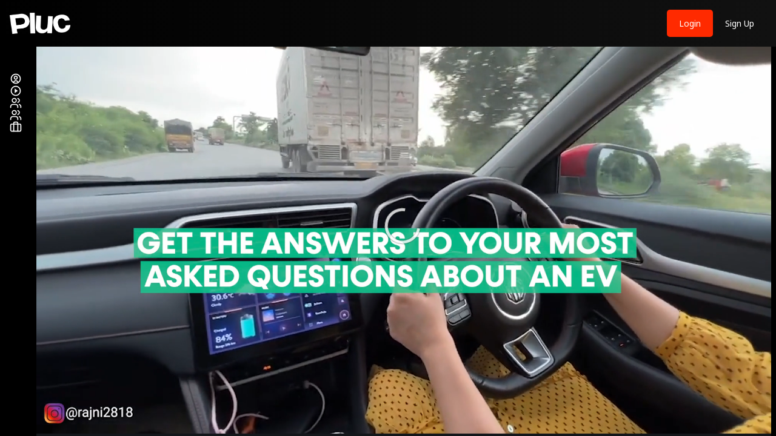

--- FILE ---
content_type: text/html; charset=utf-8
request_url: https://pluc.tv/episode/does-heavy-traffic-drain-the-battery
body_size: 30838
content:
<!DOCTYPE html><html lang="en"><head><meta name="viewport" content="width=device-width"/><meta charSet="utf-8"/><link rel="preload" as="image" imageSrcSet="/images/user_circle.svg 1x, /images/user_circle.svg 2x"/><link rel="preload" as="image" imageSrcSet="/images/play_circle_outline.svg 1x, /images/play_circle_outline.svg 2x"/><link rel="preload" as="image" imageSrcSet="/images/creators.svg 1x, /images/creators.svg 2x"/><meta name="twitter:title" content="Does heavy traffic drain the battery?"/><meta name="twitter:description" content="Are EVs good for long distance Rajni Chaudhary shares her experience on charging an electric car on the Highway"/><meta name="twitter:image" content="https://pluc-production.s3.ap-south-1.amazonaws.com/episodes/image/1488/GFw0GdT3IqL6y8obZoQAvCPR2muHd0X9nJV7Pmmw-1920x1080.png"/><title>Does heavy traffic drain the battery?</title><meta name="robots" content="index,follow"/><meta name="description" content="Are EVs good for long distance Rajni Chaudhary shares her experience on charging an electric car on the Highway"/><meta name="twitter:card" content="summary_large_image"/><meta name="twitter:creator" content="@pluc_tv"/><meta property="og:title" content="Does heavy traffic drain the battery?"/><meta property="og:description" content="Are EVs good for long distance Rajni Chaudhary shares her experience on charging an electric car on the Highway"/><meta property="og:type" content="website"/><meta property="og:image" content="https://pluc-production.s3.ap-south-1.amazonaws.com/episodes/image/1488/GFw0GdT3IqL6y8obZoQAvCPR2muHd0X9nJV7Pmmw-1920x1080.png"/><meta property="og:image:alt" content="Does heavy traffic drain the battery?"/><meta property="og:image:type" content="image/jpeg"/><meta property="og:image:width" content="800"/><meta property="og:image:height" content="600"/><script type="application/ld+json">{"@context":"https://schema.org","@type":"VideoObject","name":"Does heavy traffic drain the battery?","description":"<p><span class=\"s1\">Are EVs good for long distance? Rajni Chaudhary shares her experience on charging an electric car on the Highway.</span></p>","thumbnailUrl":"https://pluc-production.s3.ap-south-1.amazonaws.com/episodes/image/1488/GFw0GdT3IqL6y8obZoQAvCPR2muHd0X9nJV7Pmmw-1920x1080.png","uploadDate":"Oct 27, 2022","duration":"PT01M32S","contentUrl":"https://cdn.jwplayer.com/videos/nhPCjuum-hrbbjgym.mp4","potentialAction":{"@type":"SeekToAction","target":"https://cdn.jwplayer.com/videos/nhPCjuum-hrbbjgym.mp4"}}</script><meta name="next-head-count" content="22"/><meta name="viewport" content="width=device-width, initial-scale=1, maximum-scale=1, user-scalable=no"/><link rel="preconnect" href="https://fonts.googleapis.com"/><link rel="preconnect" href="https://fonts.gstatic.com"/><link rel="preconnect" href="https://fonts.gstatic.com" crossorigin /><link rel="preload" href="/_next/static/css/04e508779cbf515e.css" as="style"/><link rel="stylesheet" href="/_next/static/css/04e508779cbf515e.css" data-n-g=""/><noscript data-n-css=""></noscript><script defer="" nomodule="" src="/_next/static/chunks/polyfills-5cd94c89d3acac5f.js"></script><script src="/_next/static/chunks/webpack-211ef621ede60fae.js" defer=""></script><script src="/_next/static/chunks/framework-4ed89e9640adfb9e.js" defer=""></script><script src="/_next/static/chunks/main-21e1f79e5178941a.js" defer=""></script><script src="/_next/static/chunks/pages/_app-a4bb83f1609e9edf.js" defer=""></script><script src="/_next/static/chunks/cb1608f2-3ce05b7f1cbeefda.js" defer=""></script><script src="/_next/static/chunks/a9a7754c-a14f1112d7ba34e9.js" defer=""></script><script src="/_next/static/chunks/85d7bc83-fa2ef29021ab5bd8.js" defer=""></script><script src="/_next/static/chunks/3a17f596-7ec8fa4c12aa5bc0.js" defer=""></script><script src="/_next/static/chunks/fea29d9f-4f79c6a8d5d52ba5.js" defer=""></script><script src="/_next/static/chunks/2e3a845b-d5734e8b87163389.js" defer=""></script><script src="/_next/static/chunks/75fc9c18-55217e80064ded2b.js" defer=""></script><script src="/_next/static/chunks/1400-d229fb3bd1e952cb.js" defer=""></script><script src="/_next/static/chunks/1664-8bb517190d54523e.js" defer=""></script><script src="/_next/static/chunks/5675-24ee7eb26ba74cd2.js" defer=""></script><script src="/_next/static/chunks/1592-aa565456861f246d.js" defer=""></script><script src="/_next/static/chunks/8885-3d6d6f1235a16a6b.js" defer=""></script><script src="/_next/static/chunks/1004-4f41dfba6c5b088a.js" defer=""></script><script src="/_next/static/chunks/8548-4ee86d63d3a46e5c.js" defer=""></script><script src="/_next/static/chunks/5463-9bc8ebd69007ca15.js" defer=""></script><script src="/_next/static/chunks/7058-0037f05b1576893b.js" defer=""></script><script src="/_next/static/chunks/2925-0b9f490e8aacd950.js" defer=""></script><script src="/_next/static/chunks/3276-41d80e2f47f38886.js" defer=""></script><script src="/_next/static/chunks/4397-401ee0c9037e34a4.js" defer=""></script><script src="/_next/static/chunks/4231-84b4e5816354ae84.js" defer=""></script><script src="/_next/static/chunks/9213-f3eb7b0c79f65fb5.js" defer=""></script><script src="/_next/static/chunks/3428-e86d873b992222e6.js" defer=""></script><script src="/_next/static/chunks/6066-537bb948da87d148.js" defer=""></script><script src="/_next/static/chunks/5494-2f79bdf797c6d702.js" defer=""></script><script src="/_next/static/chunks/8565-685e8c4ccb3a3082.js" defer=""></script><script src="/_next/static/chunks/9278-c0e76b7efd12b414.js" defer=""></script><script src="/_next/static/chunks/5104-aedecd3cdd86e95e.js" defer=""></script><script src="/_next/static/chunks/pages/episode/%5Bslug%5D-328f4509492cc640.js" defer=""></script><script src="/_next/static/HkPAb7BYzNX5dcAitRnVm/_buildManifest.js" defer=""></script><script src="/_next/static/HkPAb7BYzNX5dcAitRnVm/_ssgManifest.js" defer=""></script><script src="/_next/static/HkPAb7BYzNX5dcAitRnVm/_middlewareManifest.js" defer=""></script><style id="jss-server-side"></style><style data-href="https://fonts.googleapis.com/css?family=Noto+Sans|Roboto+Mono|Work+Sans:400,700&display=swap">@font-face{font-family:'Noto Sans';font-style:normal;font-weight:400;font-stretch:normal;font-display:swap;src:url(https://fonts.gstatic.com/l/font?kit=o-0mIpQlx3QUlC5A4PNB6Ryti20_6n1iPHjcz6L1SoM-jCpoiyD9A-9a6VQ&skey=2b960fe17823056f&v=v42) format('woff')}@font-face{font-family:'Roboto Mono';font-style:normal;font-weight:400;font-display:swap;src:url(https://fonts.gstatic.com/l/font?kit=L0xuDF4xlVMF-BfR8bXMIhJHg45mwgGEFl0_3vq_ROW-&skey=7b92570108d40690&v=v31) format('woff')}@font-face{font-family:'Work Sans';font-style:normal;font-weight:400;font-display:swap;src:url(https://fonts.gstatic.com/l/font?kit=QGY_z_wNahGAdqQ43RhVcIgYT2Xz5u32K0nXBi8JoA&skey=a19f1b3d756da88c&v=v24) format('woff')}@font-face{font-family:'Work Sans';font-style:normal;font-weight:700;font-display:swap;src:url(https://fonts.gstatic.com/l/font?kit=QGY_z_wNahGAdqQ43RhVcIgYT2Xz5u32K67QBi8JoA&skey=a19f1b3d756da88c&v=v24) format('woff')}@font-face{font-family:'Noto Sans';font-style:normal;font-weight:400;font-stretch:100%;font-display:swap;src:url(https://fonts.gstatic.com/l/font?kit=o-0mIpQlx3QUlC5A4PNB6Ryti20_6n1iPHjcz6L1SoM-jCpoiyD9A-9X6VTYyWtZ3rKW9w&skey=2b960fe17823056f&v=v42) format('woff');unicode-range:U+0460-052F,U+1C80-1C8A,U+20B4,U+2DE0-2DFF,U+A640-A69F,U+FE2E-FE2F}@font-face{font-family:'Noto Sans';font-style:normal;font-weight:400;font-stretch:100%;font-display:swap;src:url(https://fonts.gstatic.com/l/font?kit=o-0mIpQlx3QUlC5A4PNB6Ryti20_6n1iPHjcz6L1SoM-jCpoiyD9A-9e6VTYyWtZ3rKW9w&skey=2b960fe17823056f&v=v42) format('woff');unicode-range:U+0301,U+0400-045F,U+0490-0491,U+04B0-04B1,U+2116}@font-face{font-family:'Noto Sans';font-style:normal;font-weight:400;font-stretch:100%;font-display:swap;src:url(https://fonts.gstatic.com/l/font?kit=o-0mIpQlx3QUlC5A4PNB6Ryti20_6n1iPHjcz6L1SoM-jCpoiyD9A-9b6VTYyWtZ3rKW9w&skey=2b960fe17823056f&v=v42) format('woff');unicode-range:U+0900-097F,U+1CD0-1CF9,U+200C-200D,U+20A8,U+20B9,U+20F0,U+25CC,U+A830-A839,U+A8E0-A8FF,U+11B00-11B09}@font-face{font-family:'Noto Sans';font-style:normal;font-weight:400;font-stretch:100%;font-display:swap;src:url(https://fonts.gstatic.com/l/font?kit=o-0mIpQlx3QUlC5A4PNB6Ryti20_6n1iPHjcz6L1SoM-jCpoiyD9A-9W6VTYyWtZ3rKW9w&skey=2b960fe17823056f&v=v42) format('woff');unicode-range:U+1F00-1FFF}@font-face{font-family:'Noto Sans';font-style:normal;font-weight:400;font-stretch:100%;font-display:swap;src:url(https://fonts.gstatic.com/l/font?kit=o-0mIpQlx3QUlC5A4PNB6Ryti20_6n1iPHjcz6L1SoM-jCpoiyD9A-9Z6VTYyWtZ3rKW9w&skey=2b960fe17823056f&v=v42) format('woff');unicode-range:U+0370-0377,U+037A-037F,U+0384-038A,U+038C,U+038E-03A1,U+03A3-03FF}@font-face{font-family:'Noto Sans';font-style:normal;font-weight:400;font-stretch:100%;font-display:swap;src:url(https://fonts.gstatic.com/l/font?kit=o-0mIpQlx3QUlC5A4PNB6Ryti20_6n1iPHjcz6L1SoM-jCpoiyD9A-9V6VTYyWtZ3rKW9w&skey=2b960fe17823056f&v=v42) format('woff');unicode-range:U+0102-0103,U+0110-0111,U+0128-0129,U+0168-0169,U+01A0-01A1,U+01AF-01B0,U+0300-0301,U+0303-0304,U+0308-0309,U+0323,U+0329,U+1EA0-1EF9,U+20AB}@font-face{font-family:'Noto Sans';font-style:normal;font-weight:400;font-stretch:100%;font-display:swap;src:url(https://fonts.gstatic.com/l/font?kit=o-0mIpQlx3QUlC5A4PNB6Ryti20_6n1iPHjcz6L1SoM-jCpoiyD9A-9U6VTYyWtZ3rKW9w&skey=2b960fe17823056f&v=v42) format('woff');unicode-range:U+0100-02BA,U+02BD-02C5,U+02C7-02CC,U+02CE-02D7,U+02DD-02FF,U+0304,U+0308,U+0329,U+1D00-1DBF,U+1E00-1E9F,U+1EF2-1EFF,U+2020,U+20A0-20AB,U+20AD-20C0,U+2113,U+2C60-2C7F,U+A720-A7FF}@font-face{font-family:'Noto Sans';font-style:normal;font-weight:400;font-stretch:100%;font-display:swap;src:url(https://fonts.gstatic.com/l/font?kit=o-0mIpQlx3QUlC5A4PNB6Ryti20_6n1iPHjcz6L1SoM-jCpoiyD9A-9a6VTYyWtZ3rI&skey=2b960fe17823056f&v=v42) format('woff');unicode-range:U+0000-00FF,U+0131,U+0152-0153,U+02BB-02BC,U+02C6,U+02DA,U+02DC,U+0304,U+0308,U+0329,U+2000-206F,U+20AC,U+2122,U+2191,U+2193,U+2212,U+2215,U+FEFF,U+FFFD}@font-face{font-family:'Roboto Mono';font-style:normal;font-weight:400;font-display:swap;src:url(https://fonts.gstatic.com/l/font?kit=L0xuDF4xlVMF-BfR8bXMIhJHg45mwgGEFl0_3vq_SeW-AJi8SJQtQ4Y&skey=7b92570108d40690&v=v31) format('woff');unicode-range:U+0460-052F,U+1C80-1C8A,U+20B4,U+2DE0-2DFF,U+A640-A69F,U+FE2E-FE2F}@font-face{font-family:'Roboto Mono';font-style:normal;font-weight:400;font-display:swap;src:url(https://fonts.gstatic.com/l/font?kit=L0xuDF4xlVMF-BfR8bXMIhJHg45mwgGEFl0_3vq_QOW-AJi8SJQtQ4Y&skey=7b92570108d40690&v=v31) format('woff');unicode-range:U+0301,U+0400-045F,U+0490-0491,U+04B0-04B1,U+2116}@font-face{font-family:'Roboto Mono';font-style:normal;font-weight:400;font-display:swap;src:url(https://fonts.gstatic.com/l/font?kit=L0xuDF4xlVMF-BfR8bXMIhJHg45mwgGEFl0_3vq_R-W-AJi8SJQtQ4Y&skey=7b92570108d40690&v=v31) format('woff');unicode-range:U+0370-0377,U+037A-037F,U+0384-038A,U+038C,U+038E-03A1,U+03A3-03FF}@font-face{font-family:'Roboto Mono';font-style:normal;font-weight:400;font-display:swap;src:url(https://fonts.gstatic.com/l/font?kit=L0xuDF4xlVMF-BfR8bXMIhJHg45mwgGEFl0_3vq_S-W-AJi8SJQtQ4Y&skey=7b92570108d40690&v=v31) format('woff');unicode-range:U+0102-0103,U+0110-0111,U+0128-0129,U+0168-0169,U+01A0-01A1,U+01AF-01B0,U+0300-0301,U+0303-0304,U+0308-0309,U+0323,U+0329,U+1EA0-1EF9,U+20AB}@font-face{font-family:'Roboto Mono';font-style:normal;font-weight:400;font-display:swap;src:url(https://fonts.gstatic.com/l/font?kit=L0xuDF4xlVMF-BfR8bXMIhJHg45mwgGEFl0_3vq_SuW-AJi8SJQtQ4Y&skey=7b92570108d40690&v=v31) format('woff');unicode-range:U+0100-02BA,U+02BD-02C5,U+02C7-02CC,U+02CE-02D7,U+02DD-02FF,U+0304,U+0308,U+0329,U+1D00-1DBF,U+1E00-1E9F,U+1EF2-1EFF,U+2020,U+20A0-20AB,U+20AD-20C0,U+2113,U+2C60-2C7F,U+A720-A7FF}@font-face{font-family:'Roboto Mono';font-style:normal;font-weight:400;font-display:swap;src:url(https://fonts.gstatic.com/l/font?kit=L0xuDF4xlVMF-BfR8bXMIhJHg45mwgGEFl0_3vq_ROW-AJi8SJQt&skey=7b92570108d40690&v=v31) format('woff');unicode-range:U+0000-00FF,U+0131,U+0152-0153,U+02BB-02BC,U+02C6,U+02DA,U+02DC,U+0304,U+0308,U+0329,U+2000-206F,U+20AC,U+2122,U+2191,U+2193,U+2212,U+2215,U+FEFF,U+FFFD}@font-face{font-family:'Work Sans';font-style:normal;font-weight:400;font-display:swap;src:url(https://fonts.gstatic.com/s/worksans/v24/QGYsz_wNahGAdqQ43Rh_c6DptfpA4cD3.woff2) format('woff2');unicode-range:U+0102-0103,U+0110-0111,U+0128-0129,U+0168-0169,U+01A0-01A1,U+01AF-01B0,U+0300-0301,U+0303-0304,U+0308-0309,U+0323,U+0329,U+1EA0-1EF9,U+20AB}@font-face{font-family:'Work Sans';font-style:normal;font-weight:400;font-display:swap;src:url(https://fonts.gstatic.com/s/worksans/v24/QGYsz_wNahGAdqQ43Rh_cqDptfpA4cD3.woff2) format('woff2');unicode-range:U+0100-02BA,U+02BD-02C5,U+02C7-02CC,U+02CE-02D7,U+02DD-02FF,U+0304,U+0308,U+0329,U+1D00-1DBF,U+1E00-1E9F,U+1EF2-1EFF,U+2020,U+20A0-20AB,U+20AD-20C0,U+2113,U+2C60-2C7F,U+A720-A7FF}@font-face{font-family:'Work Sans';font-style:normal;font-weight:400;font-display:swap;src:url(https://fonts.gstatic.com/s/worksans/v24/QGYsz_wNahGAdqQ43Rh_fKDptfpA4Q.woff2) format('woff2');unicode-range:U+0000-00FF,U+0131,U+0152-0153,U+02BB-02BC,U+02C6,U+02DA,U+02DC,U+0304,U+0308,U+0329,U+2000-206F,U+20AC,U+2122,U+2191,U+2193,U+2212,U+2215,U+FEFF,U+FFFD}@font-face{font-family:'Work Sans';font-style:normal;font-weight:700;font-display:swap;src:url(https://fonts.gstatic.com/s/worksans/v24/QGYsz_wNahGAdqQ43Rh_c6DptfpA4cD3.woff2) format('woff2');unicode-range:U+0102-0103,U+0110-0111,U+0128-0129,U+0168-0169,U+01A0-01A1,U+01AF-01B0,U+0300-0301,U+0303-0304,U+0308-0309,U+0323,U+0329,U+1EA0-1EF9,U+20AB}@font-face{font-family:'Work Sans';font-style:normal;font-weight:700;font-display:swap;src:url(https://fonts.gstatic.com/s/worksans/v24/QGYsz_wNahGAdqQ43Rh_cqDptfpA4cD3.woff2) format('woff2');unicode-range:U+0100-02BA,U+02BD-02C5,U+02C7-02CC,U+02CE-02D7,U+02DD-02FF,U+0304,U+0308,U+0329,U+1D00-1DBF,U+1E00-1E9F,U+1EF2-1EFF,U+2020,U+20A0-20AB,U+20AD-20C0,U+2113,U+2C60-2C7F,U+A720-A7FF}@font-face{font-family:'Work Sans';font-style:normal;font-weight:700;font-display:swap;src:url(https://fonts.gstatic.com/s/worksans/v24/QGYsz_wNahGAdqQ43Rh_fKDptfpA4Q.woff2) format('woff2');unicode-range:U+0000-00FF,U+0131,U+0152-0153,U+02BB-02BC,U+02C6,U+02DA,U+02DC,U+0304,U+0308,U+0329,U+2000-206F,U+20AC,U+2122,U+2191,U+2193,U+2212,U+2215,U+FEFF,U+FFFD}</style><style data-href="https://fonts.googleapis.com/css2?family=Arimo:wght@700&family=Public+Sans:wght@100;200;300;600;700;800&display=swap">@font-face{font-family:'Arimo';font-style:normal;font-weight:700;font-display:swap;src:url(https://fonts.gstatic.com/l/font?kit=P5sfzZCDf9_T_3cV7NCUECyoxNk3CstsBA&skey=6457c0ab3b693f57&v=v35) format('woff')}@font-face{font-family:'Public Sans';font-style:normal;font-weight:100;font-display:swap;src:url(https://fonts.gstatic.com/l/font?kit=ijwGs572Xtc6ZYQws9YVwllKVG8qX1oyOymuFpi5wA&skey=d896b51311bb3f4e&v=v21) format('woff')}@font-face{font-family:'Public Sans';font-style:normal;font-weight:200;font-display:swap;src:url(https://fonts.gstatic.com/l/font?kit=ijwGs572Xtc6ZYQws9YVwllKVG8qX1oyOymulpm5wA&skey=d896b51311bb3f4e&v=v21) format('woff')}@font-face{font-family:'Public Sans';font-style:normal;font-weight:300;font-display:swap;src:url(https://fonts.gstatic.com/l/font?kit=ijwGs572Xtc6ZYQws9YVwllKVG8qX1oyOymuSJm5wA&skey=d896b51311bb3f4e&v=v21) format('woff')}@font-face{font-family:'Public Sans';font-style:normal;font-weight:600;font-display:swap;src:url(https://fonts.gstatic.com/l/font?kit=ijwGs572Xtc6ZYQws9YVwllKVG8qX1oyOymuyJ65wA&skey=d896b51311bb3f4e&v=v21) format('woff')}@font-face{font-family:'Public Sans';font-style:normal;font-weight:700;font-display:swap;src:url(https://fonts.gstatic.com/l/font?kit=ijwGs572Xtc6ZYQws9YVwllKVG8qX1oyOymu8Z65wA&skey=d896b51311bb3f4e&v=v21) format('woff')}@font-face{font-family:'Public Sans';font-style:normal;font-weight:800;font-display:swap;src:url(https://fonts.gstatic.com/l/font?kit=ijwGs572Xtc6ZYQws9YVwllKVG8qX1oyOymulp65wA&skey=d896b51311bb3f4e&v=v21) format('woff')}@font-face{font-family:'Arimo';font-style:normal;font-weight:700;font-display:swap;src:url(https://fonts.gstatic.com/l/font?kit=P5sfzZCDf9_T_3cV7NCUECyoxNk3CstcDRrHdwcoaaQwpBQ&skey=6457c0ab3b693f57&v=v35) format('woff');unicode-range:U+0460-052F,U+1C80-1C8A,U+20B4,U+2DE0-2DFF,U+A640-A69F,U+FE2E-FE2F}@font-face{font-family:'Arimo';font-style:normal;font-weight:700;font-display:swap;src:url(https://fonts.gstatic.com/l/font?kit=P5sfzZCDf9_T_3cV7NCUECyoxNk3CstcBBrHdwcoaaQwpBQ&skey=6457c0ab3b693f57&v=v35) format('woff');unicode-range:U+0301,U+0400-045F,U+0490-0491,U+04B0-04B1,U+2116}@font-face{font-family:'Arimo';font-style:normal;font-weight:700;font-display:swap;src:url(https://fonts.gstatic.com/l/font?kit=P5sfzZCDf9_T_3cV7NCUECyoxNk3CstcDBrHdwcoaaQwpBQ&skey=6457c0ab3b693f57&v=v35) format('woff');unicode-range:U+1F00-1FFF}@font-face{font-family:'Arimo';font-style:normal;font-weight:700;font-display:swap;src:url(https://fonts.gstatic.com/l/font?kit=P5sfzZCDf9_T_3cV7NCUECyoxNk3CstcAxrHdwcoaaQwpBQ&skey=6457c0ab3b693f57&v=v35) format('woff');unicode-range:U+0370-0377,U+037A-037F,U+0384-038A,U+038C,U+038E-03A1,U+03A3-03FF}@font-face{font-family:'Arimo';font-style:normal;font-weight:700;font-display:swap;src:url(https://fonts.gstatic.com/l/font?kit=P5sfzZCDf9_T_3cV7NCUECyoxNk3CstcAhrHdwcoaaQwpBQ&skey=6457c0ab3b693f57&v=v35) format('woff');unicode-range:U+0307-0308,U+0590-05FF,U+200C-2010,U+20AA,U+25CC,U+FB1D-FB4F}@font-face{font-family:'Arimo';font-style:normal;font-weight:700;font-display:swap;src:url(https://fonts.gstatic.com/l/font?kit=P5sfzZCDf9_T_3cV7NCUECyoxNk3CstcDxrHdwcoaaQwpBQ&skey=6457c0ab3b693f57&v=v35) format('woff');unicode-range:U+0102-0103,U+0110-0111,U+0128-0129,U+0168-0169,U+01A0-01A1,U+01AF-01B0,U+0300-0301,U+0303-0304,U+0308-0309,U+0323,U+0329,U+1EA0-1EF9,U+20AB}@font-face{font-family:'Arimo';font-style:normal;font-weight:700;font-display:swap;src:url(https://fonts.gstatic.com/l/font?kit=P5sfzZCDf9_T_3cV7NCUECyoxNk3CstcDhrHdwcoaaQwpBQ&skey=6457c0ab3b693f57&v=v35) format('woff');unicode-range:U+0100-02BA,U+02BD-02C5,U+02C7-02CC,U+02CE-02D7,U+02DD-02FF,U+0304,U+0308,U+0329,U+1D00-1DBF,U+1E00-1E9F,U+1EF2-1EFF,U+2020,U+20A0-20AB,U+20AD-20C0,U+2113,U+2C60-2C7F,U+A720-A7FF}@font-face{font-family:'Arimo';font-style:normal;font-weight:700;font-display:swap;src:url(https://fonts.gstatic.com/l/font?kit=P5sfzZCDf9_T_3cV7NCUECyoxNk3CstcABrHdwcoaaQw&skey=6457c0ab3b693f57&v=v35) format('woff');unicode-range:U+0000-00FF,U+0131,U+0152-0153,U+02BB-02BC,U+02C6,U+02DA,U+02DC,U+0304,U+0308,U+0329,U+2000-206F,U+20AC,U+2122,U+2191,U+2193,U+2212,U+2215,U+FEFF,U+FFFD}@font-face{font-family:'Public Sans';font-style:normal;font-weight:100;font-display:swap;src:url(https://fonts.gstatic.com/s/publicsans/v21/ijwRs572Xtc6ZYQws9YVwnNJfJ7QwOk1Fig.woff2) format('woff2');unicode-range:U+0102-0103,U+0110-0111,U+0128-0129,U+0168-0169,U+01A0-01A1,U+01AF-01B0,U+0300-0301,U+0303-0304,U+0308-0309,U+0323,U+0329,U+1EA0-1EF9,U+20AB}@font-face{font-family:'Public Sans';font-style:normal;font-weight:100;font-display:swap;src:url(https://fonts.gstatic.com/s/publicsans/v21/ijwRs572Xtc6ZYQws9YVwnNIfJ7QwOk1Fig.woff2) format('woff2');unicode-range:U+0100-02BA,U+02BD-02C5,U+02C7-02CC,U+02CE-02D7,U+02DD-02FF,U+0304,U+0308,U+0329,U+1D00-1DBF,U+1E00-1E9F,U+1EF2-1EFF,U+2020,U+20A0-20AB,U+20AD-20C0,U+2113,U+2C60-2C7F,U+A720-A7FF}@font-face{font-family:'Public Sans';font-style:normal;font-weight:100;font-display:swap;src:url(https://fonts.gstatic.com/s/publicsans/v21/ijwRs572Xtc6ZYQws9YVwnNGfJ7QwOk1.woff2) format('woff2');unicode-range:U+0000-00FF,U+0131,U+0152-0153,U+02BB-02BC,U+02C6,U+02DA,U+02DC,U+0304,U+0308,U+0329,U+2000-206F,U+20AC,U+2122,U+2191,U+2193,U+2212,U+2215,U+FEFF,U+FFFD}@font-face{font-family:'Public Sans';font-style:normal;font-weight:200;font-display:swap;src:url(https://fonts.gstatic.com/s/publicsans/v21/ijwRs572Xtc6ZYQws9YVwnNJfJ7QwOk1Fig.woff2) format('woff2');unicode-range:U+0102-0103,U+0110-0111,U+0128-0129,U+0168-0169,U+01A0-01A1,U+01AF-01B0,U+0300-0301,U+0303-0304,U+0308-0309,U+0323,U+0329,U+1EA0-1EF9,U+20AB}@font-face{font-family:'Public Sans';font-style:normal;font-weight:200;font-display:swap;src:url(https://fonts.gstatic.com/s/publicsans/v21/ijwRs572Xtc6ZYQws9YVwnNIfJ7QwOk1Fig.woff2) format('woff2');unicode-range:U+0100-02BA,U+02BD-02C5,U+02C7-02CC,U+02CE-02D7,U+02DD-02FF,U+0304,U+0308,U+0329,U+1D00-1DBF,U+1E00-1E9F,U+1EF2-1EFF,U+2020,U+20A0-20AB,U+20AD-20C0,U+2113,U+2C60-2C7F,U+A720-A7FF}@font-face{font-family:'Public Sans';font-style:normal;font-weight:200;font-display:swap;src:url(https://fonts.gstatic.com/s/publicsans/v21/ijwRs572Xtc6ZYQws9YVwnNGfJ7QwOk1.woff2) format('woff2');unicode-range:U+0000-00FF,U+0131,U+0152-0153,U+02BB-02BC,U+02C6,U+02DA,U+02DC,U+0304,U+0308,U+0329,U+2000-206F,U+20AC,U+2122,U+2191,U+2193,U+2212,U+2215,U+FEFF,U+FFFD}@font-face{font-family:'Public Sans';font-style:normal;font-weight:300;font-display:swap;src:url(https://fonts.gstatic.com/s/publicsans/v21/ijwRs572Xtc6ZYQws9YVwnNJfJ7QwOk1Fig.woff2) format('woff2');unicode-range:U+0102-0103,U+0110-0111,U+0128-0129,U+0168-0169,U+01A0-01A1,U+01AF-01B0,U+0300-0301,U+0303-0304,U+0308-0309,U+0323,U+0329,U+1EA0-1EF9,U+20AB}@font-face{font-family:'Public Sans';font-style:normal;font-weight:300;font-display:swap;src:url(https://fonts.gstatic.com/s/publicsans/v21/ijwRs572Xtc6ZYQws9YVwnNIfJ7QwOk1Fig.woff2) format('woff2');unicode-range:U+0100-02BA,U+02BD-02C5,U+02C7-02CC,U+02CE-02D7,U+02DD-02FF,U+0304,U+0308,U+0329,U+1D00-1DBF,U+1E00-1E9F,U+1EF2-1EFF,U+2020,U+20A0-20AB,U+20AD-20C0,U+2113,U+2C60-2C7F,U+A720-A7FF}@font-face{font-family:'Public Sans';font-style:normal;font-weight:300;font-display:swap;src:url(https://fonts.gstatic.com/s/publicsans/v21/ijwRs572Xtc6ZYQws9YVwnNGfJ7QwOk1.woff2) format('woff2');unicode-range:U+0000-00FF,U+0131,U+0152-0153,U+02BB-02BC,U+02C6,U+02DA,U+02DC,U+0304,U+0308,U+0329,U+2000-206F,U+20AC,U+2122,U+2191,U+2193,U+2212,U+2215,U+FEFF,U+FFFD}@font-face{font-family:'Public Sans';font-style:normal;font-weight:600;font-display:swap;src:url(https://fonts.gstatic.com/s/publicsans/v21/ijwRs572Xtc6ZYQws9YVwnNJfJ7QwOk1Fig.woff2) format('woff2');unicode-range:U+0102-0103,U+0110-0111,U+0128-0129,U+0168-0169,U+01A0-01A1,U+01AF-01B0,U+0300-0301,U+0303-0304,U+0308-0309,U+0323,U+0329,U+1EA0-1EF9,U+20AB}@font-face{font-family:'Public Sans';font-style:normal;font-weight:600;font-display:swap;src:url(https://fonts.gstatic.com/s/publicsans/v21/ijwRs572Xtc6ZYQws9YVwnNIfJ7QwOk1Fig.woff2) format('woff2');unicode-range:U+0100-02BA,U+02BD-02C5,U+02C7-02CC,U+02CE-02D7,U+02DD-02FF,U+0304,U+0308,U+0329,U+1D00-1DBF,U+1E00-1E9F,U+1EF2-1EFF,U+2020,U+20A0-20AB,U+20AD-20C0,U+2113,U+2C60-2C7F,U+A720-A7FF}@font-face{font-family:'Public Sans';font-style:normal;font-weight:600;font-display:swap;src:url(https://fonts.gstatic.com/s/publicsans/v21/ijwRs572Xtc6ZYQws9YVwnNGfJ7QwOk1.woff2) format('woff2');unicode-range:U+0000-00FF,U+0131,U+0152-0153,U+02BB-02BC,U+02C6,U+02DA,U+02DC,U+0304,U+0308,U+0329,U+2000-206F,U+20AC,U+2122,U+2191,U+2193,U+2212,U+2215,U+FEFF,U+FFFD}@font-face{font-family:'Public Sans';font-style:normal;font-weight:700;font-display:swap;src:url(https://fonts.gstatic.com/s/publicsans/v21/ijwRs572Xtc6ZYQws9YVwnNJfJ7QwOk1Fig.woff2) format('woff2');unicode-range:U+0102-0103,U+0110-0111,U+0128-0129,U+0168-0169,U+01A0-01A1,U+01AF-01B0,U+0300-0301,U+0303-0304,U+0308-0309,U+0323,U+0329,U+1EA0-1EF9,U+20AB}@font-face{font-family:'Public Sans';font-style:normal;font-weight:700;font-display:swap;src:url(https://fonts.gstatic.com/s/publicsans/v21/ijwRs572Xtc6ZYQws9YVwnNIfJ7QwOk1Fig.woff2) format('woff2');unicode-range:U+0100-02BA,U+02BD-02C5,U+02C7-02CC,U+02CE-02D7,U+02DD-02FF,U+0304,U+0308,U+0329,U+1D00-1DBF,U+1E00-1E9F,U+1EF2-1EFF,U+2020,U+20A0-20AB,U+20AD-20C0,U+2113,U+2C60-2C7F,U+A720-A7FF}@font-face{font-family:'Public Sans';font-style:normal;font-weight:700;font-display:swap;src:url(https://fonts.gstatic.com/s/publicsans/v21/ijwRs572Xtc6ZYQws9YVwnNGfJ7QwOk1.woff2) format('woff2');unicode-range:U+0000-00FF,U+0131,U+0152-0153,U+02BB-02BC,U+02C6,U+02DA,U+02DC,U+0304,U+0308,U+0329,U+2000-206F,U+20AC,U+2122,U+2191,U+2193,U+2212,U+2215,U+FEFF,U+FFFD}@font-face{font-family:'Public Sans';font-style:normal;font-weight:800;font-display:swap;src:url(https://fonts.gstatic.com/s/publicsans/v21/ijwRs572Xtc6ZYQws9YVwnNJfJ7QwOk1Fig.woff2) format('woff2');unicode-range:U+0102-0103,U+0110-0111,U+0128-0129,U+0168-0169,U+01A0-01A1,U+01AF-01B0,U+0300-0301,U+0303-0304,U+0308-0309,U+0323,U+0329,U+1EA0-1EF9,U+20AB}@font-face{font-family:'Public Sans';font-style:normal;font-weight:800;font-display:swap;src:url(https://fonts.gstatic.com/s/publicsans/v21/ijwRs572Xtc6ZYQws9YVwnNIfJ7QwOk1Fig.woff2) format('woff2');unicode-range:U+0100-02BA,U+02BD-02C5,U+02C7-02CC,U+02CE-02D7,U+02DD-02FF,U+0304,U+0308,U+0329,U+1D00-1DBF,U+1E00-1E9F,U+1EF2-1EFF,U+2020,U+20A0-20AB,U+20AD-20C0,U+2113,U+2C60-2C7F,U+A720-A7FF}@font-face{font-family:'Public Sans';font-style:normal;font-weight:800;font-display:swap;src:url(https://fonts.gstatic.com/s/publicsans/v21/ijwRs572Xtc6ZYQws9YVwnNGfJ7QwOk1.woff2) format('woff2');unicode-range:U+0000-00FF,U+0131,U+0152-0153,U+02BB-02BC,U+02C6,U+02DA,U+02DC,U+0304,U+0308,U+0329,U+2000-206F,U+20AC,U+2122,U+2191,U+2193,U+2212,U+2215,U+FEFF,U+FFFD}</style><style data-href="https://fonts.googleapis.com/css2?family=Inter&family=Montserrat:wght@400;500;600;700;800&family=Open+Sans:wght@400;500;700&family=Oswald:wght@600&display=swap">@font-face{font-family:'Inter';font-style:normal;font-weight:400;font-display:swap;src:url(https://fonts.gstatic.com/l/font?kit=UcCO3FwrK3iLTeHuS_nVMrMxCp50SjIw2boKoduKmMEVuLyfMZs&skey=c491285d6722e4fa&v=v20) format('woff')}@font-face{font-family:'Montserrat';font-style:normal;font-weight:400;font-display:swap;src:url(https://fonts.gstatic.com/l/font?kit=JTUHjIg1_i6t8kCHKm4532VJOt5-QNFgpCtr6Ew9&skey=7bc19f711c0de8f&v=v31) format('woff')}@font-face{font-family:'Montserrat';font-style:normal;font-weight:500;font-display:swap;src:url(https://fonts.gstatic.com/l/font?kit=JTUHjIg1_i6t8kCHKm4532VJOt5-QNFgpCtZ6Ew9&skey=7bc19f711c0de8f&v=v31) format('woff')}@font-face{font-family:'Montserrat';font-style:normal;font-weight:600;font-display:swap;src:url(https://fonts.gstatic.com/l/font?kit=JTUHjIg1_i6t8kCHKm4532VJOt5-QNFgpCu170w9&skey=7bc19f711c0de8f&v=v31) format('woff')}@font-face{font-family:'Montserrat';font-style:normal;font-weight:700;font-display:swap;src:url(https://fonts.gstatic.com/l/font?kit=JTUHjIg1_i6t8kCHKm4532VJOt5-QNFgpCuM70w9&skey=7bc19f711c0de8f&v=v31) format('woff')}@font-face{font-family:'Montserrat';font-style:normal;font-weight:800;font-display:swap;src:url(https://fonts.gstatic.com/l/font?kit=JTUHjIg1_i6t8kCHKm4532VJOt5-QNFgpCvr70w9&skey=7bc19f711c0de8f&v=v31) format('woff')}@font-face{font-family:'Open Sans';font-style:normal;font-weight:400;font-stretch:normal;font-display:swap;src:url(https://fonts.gstatic.com/l/font?kit=memSYaGs126MiZpBA-UvWbX2vVnXBbObj2OVZyOOSr4dVJWUgsjZ0C4k&skey=62c1cbfccc78b4b2&v=v44) format('woff')}@font-face{font-family:'Open Sans';font-style:normal;font-weight:500;font-stretch:normal;font-display:swap;src:url(https://fonts.gstatic.com/l/font?kit=memSYaGs126MiZpBA-UvWbX2vVnXBbObj2OVZyOOSr4dVJWUgsjr0C4k&skey=62c1cbfccc78b4b2&v=v44) format('woff')}@font-face{font-family:'Open Sans';font-style:normal;font-weight:700;font-stretch:normal;font-display:swap;src:url(https://fonts.gstatic.com/l/font?kit=memSYaGs126MiZpBA-UvWbX2vVnXBbObj2OVZyOOSr4dVJWUgsg-1y4k&skey=62c1cbfccc78b4b2&v=v44) format('woff')}@font-face{font-family:'Oswald';font-style:normal;font-weight:600;font-display:swap;src:url(https://fonts.gstatic.com/l/font?kit=TK3_WkUHHAIjg75cFRf3bXL8LICs1y9ogUI&skey=653237e53512d0de&v=v57) format('woff')}@font-face{font-family:'Inter';font-style:normal;font-weight:400;font-display:swap;src:url(https://fonts.gstatic.com/l/font?kit=UcCO3FwrK3iLTeHuS_nVMrMxCp50SjIw2boKoduKmMEVuLyfAZJhjp-Ek-_EeAmM&skey=c491285d6722e4fa&v=v20) format('woff');unicode-range:U+0460-052F,U+1C80-1C8A,U+20B4,U+2DE0-2DFF,U+A640-A69F,U+FE2E-FE2F}@font-face{font-family:'Inter';font-style:normal;font-weight:400;font-display:swap;src:url(https://fonts.gstatic.com/l/font?kit=UcCO3FwrK3iLTeHuS_nVMrMxCp50SjIw2boKoduKmMEVuLyfAZthjp-Ek-_EeAmM&skey=c491285d6722e4fa&v=v20) format('woff');unicode-range:U+0301,U+0400-045F,U+0490-0491,U+04B0-04B1,U+2116}@font-face{font-family:'Inter';font-style:normal;font-weight:400;font-display:swap;src:url(https://fonts.gstatic.com/l/font?kit=UcCO3FwrK3iLTeHuS_nVMrMxCp50SjIw2boKoduKmMEVuLyfAZNhjp-Ek-_EeAmM&skey=c491285d6722e4fa&v=v20) format('woff');unicode-range:U+1F00-1FFF}@font-face{font-family:'Inter';font-style:normal;font-weight:400;font-display:swap;src:url(https://fonts.gstatic.com/l/font?kit=UcCO3FwrK3iLTeHuS_nVMrMxCp50SjIw2boKoduKmMEVuLyfAZxhjp-Ek-_EeAmM&skey=c491285d6722e4fa&v=v20) format('woff');unicode-range:U+0370-0377,U+037A-037F,U+0384-038A,U+038C,U+038E-03A1,U+03A3-03FF}@font-face{font-family:'Inter';font-style:normal;font-weight:400;font-display:swap;src:url(https://fonts.gstatic.com/l/font?kit=UcCO3FwrK3iLTeHuS_nVMrMxCp50SjIw2boKoduKmMEVuLyfAZBhjp-Ek-_EeAmM&skey=c491285d6722e4fa&v=v20) format('woff');unicode-range:U+0102-0103,U+0110-0111,U+0128-0129,U+0168-0169,U+01A0-01A1,U+01AF-01B0,U+0300-0301,U+0303-0304,U+0308-0309,U+0323,U+0329,U+1EA0-1EF9,U+20AB}@font-face{font-family:'Inter';font-style:normal;font-weight:400;font-display:swap;src:url(https://fonts.gstatic.com/l/font?kit=UcCO3FwrK3iLTeHuS_nVMrMxCp50SjIw2boKoduKmMEVuLyfAZFhjp-Ek-_EeAmM&skey=c491285d6722e4fa&v=v20) format('woff');unicode-range:U+0100-02BA,U+02BD-02C5,U+02C7-02CC,U+02CE-02D7,U+02DD-02FF,U+0304,U+0308,U+0329,U+1D00-1DBF,U+1E00-1E9F,U+1EF2-1EFF,U+2020,U+20A0-20AB,U+20AD-20C0,U+2113,U+2C60-2C7F,U+A720-A7FF}@font-face{font-family:'Inter';font-style:normal;font-weight:400;font-display:swap;src:url(https://fonts.gstatic.com/l/font?kit=UcCO3FwrK3iLTeHuS_nVMrMxCp50SjIw2boKoduKmMEVuLyfAZ9hjp-Ek-_EeA&skey=c491285d6722e4fa&v=v20) format('woff');unicode-range:U+0000-00FF,U+0131,U+0152-0153,U+02BB-02BC,U+02C6,U+02DA,U+02DC,U+0304,U+0308,U+0329,U+2000-206F,U+20AC,U+2122,U+2191,U+2193,U+2212,U+2215,U+FEFF,U+FFFD}@font-face{font-family:'Montserrat';font-style:normal;font-weight:400;font-display:swap;src:url(https://fonts.gstatic.com/s/montserrat/v31/JTUSjIg1_i6t8kCHKm459WRhyyTh89ZNpQ.woff2) format('woff2');unicode-range:U+0460-052F,U+1C80-1C8A,U+20B4,U+2DE0-2DFF,U+A640-A69F,U+FE2E-FE2F}@font-face{font-family:'Montserrat';font-style:normal;font-weight:400;font-display:swap;src:url(https://fonts.gstatic.com/s/montserrat/v31/JTUSjIg1_i6t8kCHKm459W1hyyTh89ZNpQ.woff2) format('woff2');unicode-range:U+0301,U+0400-045F,U+0490-0491,U+04B0-04B1,U+2116}@font-face{font-family:'Montserrat';font-style:normal;font-weight:400;font-display:swap;src:url(https://fonts.gstatic.com/s/montserrat/v31/JTUSjIg1_i6t8kCHKm459WZhyyTh89ZNpQ.woff2) format('woff2');unicode-range:U+0102-0103,U+0110-0111,U+0128-0129,U+0168-0169,U+01A0-01A1,U+01AF-01B0,U+0300-0301,U+0303-0304,U+0308-0309,U+0323,U+0329,U+1EA0-1EF9,U+20AB}@font-face{font-family:'Montserrat';font-style:normal;font-weight:400;font-display:swap;src:url(https://fonts.gstatic.com/s/montserrat/v31/JTUSjIg1_i6t8kCHKm459WdhyyTh89ZNpQ.woff2) format('woff2');unicode-range:U+0100-02BA,U+02BD-02C5,U+02C7-02CC,U+02CE-02D7,U+02DD-02FF,U+0304,U+0308,U+0329,U+1D00-1DBF,U+1E00-1E9F,U+1EF2-1EFF,U+2020,U+20A0-20AB,U+20AD-20C0,U+2113,U+2C60-2C7F,U+A720-A7FF}@font-face{font-family:'Montserrat';font-style:normal;font-weight:400;font-display:swap;src:url(https://fonts.gstatic.com/s/montserrat/v31/JTUSjIg1_i6t8kCHKm459WlhyyTh89Y.woff2) format('woff2');unicode-range:U+0000-00FF,U+0131,U+0152-0153,U+02BB-02BC,U+02C6,U+02DA,U+02DC,U+0304,U+0308,U+0329,U+2000-206F,U+20AC,U+2122,U+2191,U+2193,U+2212,U+2215,U+FEFF,U+FFFD}@font-face{font-family:'Montserrat';font-style:normal;font-weight:500;font-display:swap;src:url(https://fonts.gstatic.com/s/montserrat/v31/JTUSjIg1_i6t8kCHKm459WRhyyTh89ZNpQ.woff2) format('woff2');unicode-range:U+0460-052F,U+1C80-1C8A,U+20B4,U+2DE0-2DFF,U+A640-A69F,U+FE2E-FE2F}@font-face{font-family:'Montserrat';font-style:normal;font-weight:500;font-display:swap;src:url(https://fonts.gstatic.com/s/montserrat/v31/JTUSjIg1_i6t8kCHKm459W1hyyTh89ZNpQ.woff2) format('woff2');unicode-range:U+0301,U+0400-045F,U+0490-0491,U+04B0-04B1,U+2116}@font-face{font-family:'Montserrat';font-style:normal;font-weight:500;font-display:swap;src:url(https://fonts.gstatic.com/s/montserrat/v31/JTUSjIg1_i6t8kCHKm459WZhyyTh89ZNpQ.woff2) format('woff2');unicode-range:U+0102-0103,U+0110-0111,U+0128-0129,U+0168-0169,U+01A0-01A1,U+01AF-01B0,U+0300-0301,U+0303-0304,U+0308-0309,U+0323,U+0329,U+1EA0-1EF9,U+20AB}@font-face{font-family:'Montserrat';font-style:normal;font-weight:500;font-display:swap;src:url(https://fonts.gstatic.com/s/montserrat/v31/JTUSjIg1_i6t8kCHKm459WdhyyTh89ZNpQ.woff2) format('woff2');unicode-range:U+0100-02BA,U+02BD-02C5,U+02C7-02CC,U+02CE-02D7,U+02DD-02FF,U+0304,U+0308,U+0329,U+1D00-1DBF,U+1E00-1E9F,U+1EF2-1EFF,U+2020,U+20A0-20AB,U+20AD-20C0,U+2113,U+2C60-2C7F,U+A720-A7FF}@font-face{font-family:'Montserrat';font-style:normal;font-weight:500;font-display:swap;src:url(https://fonts.gstatic.com/s/montserrat/v31/JTUSjIg1_i6t8kCHKm459WlhyyTh89Y.woff2) format('woff2');unicode-range:U+0000-00FF,U+0131,U+0152-0153,U+02BB-02BC,U+02C6,U+02DA,U+02DC,U+0304,U+0308,U+0329,U+2000-206F,U+20AC,U+2122,U+2191,U+2193,U+2212,U+2215,U+FEFF,U+FFFD}@font-face{font-family:'Montserrat';font-style:normal;font-weight:600;font-display:swap;src:url(https://fonts.gstatic.com/s/montserrat/v31/JTUSjIg1_i6t8kCHKm459WRhyyTh89ZNpQ.woff2) format('woff2');unicode-range:U+0460-052F,U+1C80-1C8A,U+20B4,U+2DE0-2DFF,U+A640-A69F,U+FE2E-FE2F}@font-face{font-family:'Montserrat';font-style:normal;font-weight:600;font-display:swap;src:url(https://fonts.gstatic.com/s/montserrat/v31/JTUSjIg1_i6t8kCHKm459W1hyyTh89ZNpQ.woff2) format('woff2');unicode-range:U+0301,U+0400-045F,U+0490-0491,U+04B0-04B1,U+2116}@font-face{font-family:'Montserrat';font-style:normal;font-weight:600;font-display:swap;src:url(https://fonts.gstatic.com/s/montserrat/v31/JTUSjIg1_i6t8kCHKm459WZhyyTh89ZNpQ.woff2) format('woff2');unicode-range:U+0102-0103,U+0110-0111,U+0128-0129,U+0168-0169,U+01A0-01A1,U+01AF-01B0,U+0300-0301,U+0303-0304,U+0308-0309,U+0323,U+0329,U+1EA0-1EF9,U+20AB}@font-face{font-family:'Montserrat';font-style:normal;font-weight:600;font-display:swap;src:url(https://fonts.gstatic.com/s/montserrat/v31/JTUSjIg1_i6t8kCHKm459WdhyyTh89ZNpQ.woff2) format('woff2');unicode-range:U+0100-02BA,U+02BD-02C5,U+02C7-02CC,U+02CE-02D7,U+02DD-02FF,U+0304,U+0308,U+0329,U+1D00-1DBF,U+1E00-1E9F,U+1EF2-1EFF,U+2020,U+20A0-20AB,U+20AD-20C0,U+2113,U+2C60-2C7F,U+A720-A7FF}@font-face{font-family:'Montserrat';font-style:normal;font-weight:600;font-display:swap;src:url(https://fonts.gstatic.com/s/montserrat/v31/JTUSjIg1_i6t8kCHKm459WlhyyTh89Y.woff2) format('woff2');unicode-range:U+0000-00FF,U+0131,U+0152-0153,U+02BB-02BC,U+02C6,U+02DA,U+02DC,U+0304,U+0308,U+0329,U+2000-206F,U+20AC,U+2122,U+2191,U+2193,U+2212,U+2215,U+FEFF,U+FFFD}@font-face{font-family:'Montserrat';font-style:normal;font-weight:700;font-display:swap;src:url(https://fonts.gstatic.com/s/montserrat/v31/JTUSjIg1_i6t8kCHKm459WRhyyTh89ZNpQ.woff2) format('woff2');unicode-range:U+0460-052F,U+1C80-1C8A,U+20B4,U+2DE0-2DFF,U+A640-A69F,U+FE2E-FE2F}@font-face{font-family:'Montserrat';font-style:normal;font-weight:700;font-display:swap;src:url(https://fonts.gstatic.com/s/montserrat/v31/JTUSjIg1_i6t8kCHKm459W1hyyTh89ZNpQ.woff2) format('woff2');unicode-range:U+0301,U+0400-045F,U+0490-0491,U+04B0-04B1,U+2116}@font-face{font-family:'Montserrat';font-style:normal;font-weight:700;font-display:swap;src:url(https://fonts.gstatic.com/s/montserrat/v31/JTUSjIg1_i6t8kCHKm459WZhyyTh89ZNpQ.woff2) format('woff2');unicode-range:U+0102-0103,U+0110-0111,U+0128-0129,U+0168-0169,U+01A0-01A1,U+01AF-01B0,U+0300-0301,U+0303-0304,U+0308-0309,U+0323,U+0329,U+1EA0-1EF9,U+20AB}@font-face{font-family:'Montserrat';font-style:normal;font-weight:700;font-display:swap;src:url(https://fonts.gstatic.com/s/montserrat/v31/JTUSjIg1_i6t8kCHKm459WdhyyTh89ZNpQ.woff2) format('woff2');unicode-range:U+0100-02BA,U+02BD-02C5,U+02C7-02CC,U+02CE-02D7,U+02DD-02FF,U+0304,U+0308,U+0329,U+1D00-1DBF,U+1E00-1E9F,U+1EF2-1EFF,U+2020,U+20A0-20AB,U+20AD-20C0,U+2113,U+2C60-2C7F,U+A720-A7FF}@font-face{font-family:'Montserrat';font-style:normal;font-weight:700;font-display:swap;src:url(https://fonts.gstatic.com/s/montserrat/v31/JTUSjIg1_i6t8kCHKm459WlhyyTh89Y.woff2) format('woff2');unicode-range:U+0000-00FF,U+0131,U+0152-0153,U+02BB-02BC,U+02C6,U+02DA,U+02DC,U+0304,U+0308,U+0329,U+2000-206F,U+20AC,U+2122,U+2191,U+2193,U+2212,U+2215,U+FEFF,U+FFFD}@font-face{font-family:'Montserrat';font-style:normal;font-weight:800;font-display:swap;src:url(https://fonts.gstatic.com/s/montserrat/v31/JTUSjIg1_i6t8kCHKm459WRhyyTh89ZNpQ.woff2) format('woff2');unicode-range:U+0460-052F,U+1C80-1C8A,U+20B4,U+2DE0-2DFF,U+A640-A69F,U+FE2E-FE2F}@font-face{font-family:'Montserrat';font-style:normal;font-weight:800;font-display:swap;src:url(https://fonts.gstatic.com/s/montserrat/v31/JTUSjIg1_i6t8kCHKm459W1hyyTh89ZNpQ.woff2) format('woff2');unicode-range:U+0301,U+0400-045F,U+0490-0491,U+04B0-04B1,U+2116}@font-face{font-family:'Montserrat';font-style:normal;font-weight:800;font-display:swap;src:url(https://fonts.gstatic.com/s/montserrat/v31/JTUSjIg1_i6t8kCHKm459WZhyyTh89ZNpQ.woff2) format('woff2');unicode-range:U+0102-0103,U+0110-0111,U+0128-0129,U+0168-0169,U+01A0-01A1,U+01AF-01B0,U+0300-0301,U+0303-0304,U+0308-0309,U+0323,U+0329,U+1EA0-1EF9,U+20AB}@font-face{font-family:'Montserrat';font-style:normal;font-weight:800;font-display:swap;src:url(https://fonts.gstatic.com/s/montserrat/v31/JTUSjIg1_i6t8kCHKm459WdhyyTh89ZNpQ.woff2) format('woff2');unicode-range:U+0100-02BA,U+02BD-02C5,U+02C7-02CC,U+02CE-02D7,U+02DD-02FF,U+0304,U+0308,U+0329,U+1D00-1DBF,U+1E00-1E9F,U+1EF2-1EFF,U+2020,U+20A0-20AB,U+20AD-20C0,U+2113,U+2C60-2C7F,U+A720-A7FF}@font-face{font-family:'Montserrat';font-style:normal;font-weight:800;font-display:swap;src:url(https://fonts.gstatic.com/s/montserrat/v31/JTUSjIg1_i6t8kCHKm459WlhyyTh89Y.woff2) format('woff2');unicode-range:U+0000-00FF,U+0131,U+0152-0153,U+02BB-02BC,U+02C6,U+02DA,U+02DC,U+0304,U+0308,U+0329,U+2000-206F,U+20AC,U+2122,U+2191,U+2193,U+2212,U+2215,U+FEFF,U+FFFD}@font-face{font-family:'Open Sans';font-style:normal;font-weight:400;font-stretch:100%;font-display:swap;src:url(https://fonts.gstatic.com/s/opensans/v44/memvYaGs126MiZpBA-UvWbX2vVnXBbObj2OVTSKmu0SC55K5gw.woff2) format('woff2');unicode-range:U+0460-052F,U+1C80-1C8A,U+20B4,U+2DE0-2DFF,U+A640-A69F,U+FE2E-FE2F}@font-face{font-family:'Open Sans';font-style:normal;font-weight:400;font-stretch:100%;font-display:swap;src:url(https://fonts.gstatic.com/s/opensans/v44/memvYaGs126MiZpBA-UvWbX2vVnXBbObj2OVTSumu0SC55K5gw.woff2) format('woff2');unicode-range:U+0301,U+0400-045F,U+0490-0491,U+04B0-04B1,U+2116}@font-face{font-family:'Open Sans';font-style:normal;font-weight:400;font-stretch:100%;font-display:swap;src:url(https://fonts.gstatic.com/s/opensans/v44/memvYaGs126MiZpBA-UvWbX2vVnXBbObj2OVTSOmu0SC55K5gw.woff2) format('woff2');unicode-range:U+1F00-1FFF}@font-face{font-family:'Open Sans';font-style:normal;font-weight:400;font-stretch:100%;font-display:swap;src:url(https://fonts.gstatic.com/s/opensans/v44/memvYaGs126MiZpBA-UvWbX2vVnXBbObj2OVTSymu0SC55K5gw.woff2) format('woff2');unicode-range:U+0370-0377,U+037A-037F,U+0384-038A,U+038C,U+038E-03A1,U+03A3-03FF}@font-face{font-family:'Open Sans';font-style:normal;font-weight:400;font-stretch:100%;font-display:swap;src:url(https://fonts.gstatic.com/s/opensans/v44/memvYaGs126MiZpBA-UvWbX2vVnXBbObj2OVTS2mu0SC55K5gw.woff2) format('woff2');unicode-range:U+0307-0308,U+0590-05FF,U+200C-2010,U+20AA,U+25CC,U+FB1D-FB4F}@font-face{font-family:'Open Sans';font-style:normal;font-weight:400;font-stretch:100%;font-display:swap;src:url(https://fonts.gstatic.com/s/opensans/v44/memvYaGs126MiZpBA-UvWbX2vVnXBbObj2OVTVOmu0SC55K5gw.woff2) format('woff2');unicode-range:U+0302-0303,U+0305,U+0307-0308,U+0310,U+0312,U+0315,U+031A,U+0326-0327,U+032C,U+032F-0330,U+0332-0333,U+0338,U+033A,U+0346,U+034D,U+0391-03A1,U+03A3-03A9,U+03B1-03C9,U+03D1,U+03D5-03D6,U+03F0-03F1,U+03F4-03F5,U+2016-2017,U+2034-2038,U+203C,U+2040,U+2043,U+2047,U+2050,U+2057,U+205F,U+2070-2071,U+2074-208E,U+2090-209C,U+20D0-20DC,U+20E1,U+20E5-20EF,U+2100-2112,U+2114-2115,U+2117-2121,U+2123-214F,U+2190,U+2192,U+2194-21AE,U+21B0-21E5,U+21F1-21F2,U+21F4-2211,U+2213-2214,U+2216-22FF,U+2308-230B,U+2310,U+2319,U+231C-2321,U+2336-237A,U+237C,U+2395,U+239B-23B7,U+23D0,U+23DC-23E1,U+2474-2475,U+25AF,U+25B3,U+25B7,U+25BD,U+25C1,U+25CA,U+25CC,U+25FB,U+266D-266F,U+27C0-27FF,U+2900-2AFF,U+2B0E-2B11,U+2B30-2B4C,U+2BFE,U+3030,U+FF5B,U+FF5D,U+1D400-1D7FF,U+1EE00-1EEFF}@font-face{font-family:'Open Sans';font-style:normal;font-weight:400;font-stretch:100%;font-display:swap;src:url(https://fonts.gstatic.com/s/opensans/v44/memvYaGs126MiZpBA-UvWbX2vVnXBbObj2OVTUGmu0SC55K5gw.woff2) format('woff2');unicode-range:U+0001-000C,U+000E-001F,U+007F-009F,U+20DD-20E0,U+20E2-20E4,U+2150-218F,U+2190,U+2192,U+2194-2199,U+21AF,U+21E6-21F0,U+21F3,U+2218-2219,U+2299,U+22C4-22C6,U+2300-243F,U+2440-244A,U+2460-24FF,U+25A0-27BF,U+2800-28FF,U+2921-2922,U+2981,U+29BF,U+29EB,U+2B00-2BFF,U+4DC0-4DFF,U+FFF9-FFFB,U+10140-1018E,U+10190-1019C,U+101A0,U+101D0-101FD,U+102E0-102FB,U+10E60-10E7E,U+1D2C0-1D2D3,U+1D2E0-1D37F,U+1F000-1F0FF,U+1F100-1F1AD,U+1F1E6-1F1FF,U+1F30D-1F30F,U+1F315,U+1F31C,U+1F31E,U+1F320-1F32C,U+1F336,U+1F378,U+1F37D,U+1F382,U+1F393-1F39F,U+1F3A7-1F3A8,U+1F3AC-1F3AF,U+1F3C2,U+1F3C4-1F3C6,U+1F3CA-1F3CE,U+1F3D4-1F3E0,U+1F3ED,U+1F3F1-1F3F3,U+1F3F5-1F3F7,U+1F408,U+1F415,U+1F41F,U+1F426,U+1F43F,U+1F441-1F442,U+1F444,U+1F446-1F449,U+1F44C-1F44E,U+1F453,U+1F46A,U+1F47D,U+1F4A3,U+1F4B0,U+1F4B3,U+1F4B9,U+1F4BB,U+1F4BF,U+1F4C8-1F4CB,U+1F4D6,U+1F4DA,U+1F4DF,U+1F4E3-1F4E6,U+1F4EA-1F4ED,U+1F4F7,U+1F4F9-1F4FB,U+1F4FD-1F4FE,U+1F503,U+1F507-1F50B,U+1F50D,U+1F512-1F513,U+1F53E-1F54A,U+1F54F-1F5FA,U+1F610,U+1F650-1F67F,U+1F687,U+1F68D,U+1F691,U+1F694,U+1F698,U+1F6AD,U+1F6B2,U+1F6B9-1F6BA,U+1F6BC,U+1F6C6-1F6CF,U+1F6D3-1F6D7,U+1F6E0-1F6EA,U+1F6F0-1F6F3,U+1F6F7-1F6FC,U+1F700-1F7FF,U+1F800-1F80B,U+1F810-1F847,U+1F850-1F859,U+1F860-1F887,U+1F890-1F8AD,U+1F8B0-1F8BB,U+1F8C0-1F8C1,U+1F900-1F90B,U+1F93B,U+1F946,U+1F984,U+1F996,U+1F9E9,U+1FA00-1FA6F,U+1FA70-1FA7C,U+1FA80-1FA89,U+1FA8F-1FAC6,U+1FACE-1FADC,U+1FADF-1FAE9,U+1FAF0-1FAF8,U+1FB00-1FBFF}@font-face{font-family:'Open Sans';font-style:normal;font-weight:400;font-stretch:100%;font-display:swap;src:url(https://fonts.gstatic.com/s/opensans/v44/memvYaGs126MiZpBA-UvWbX2vVnXBbObj2OVTSCmu0SC55K5gw.woff2) format('woff2');unicode-range:U+0102-0103,U+0110-0111,U+0128-0129,U+0168-0169,U+01A0-01A1,U+01AF-01B0,U+0300-0301,U+0303-0304,U+0308-0309,U+0323,U+0329,U+1EA0-1EF9,U+20AB}@font-face{font-family:'Open Sans';font-style:normal;font-weight:400;font-stretch:100%;font-display:swap;src:url(https://fonts.gstatic.com/s/opensans/v44/memvYaGs126MiZpBA-UvWbX2vVnXBbObj2OVTSGmu0SC55K5gw.woff2) format('woff2');unicode-range:U+0100-02BA,U+02BD-02C5,U+02C7-02CC,U+02CE-02D7,U+02DD-02FF,U+0304,U+0308,U+0329,U+1D00-1DBF,U+1E00-1E9F,U+1EF2-1EFF,U+2020,U+20A0-20AB,U+20AD-20C0,U+2113,U+2C60-2C7F,U+A720-A7FF}@font-face{font-family:'Open Sans';font-style:normal;font-weight:400;font-stretch:100%;font-display:swap;src:url(https://fonts.gstatic.com/s/opensans/v44/memvYaGs126MiZpBA-UvWbX2vVnXBbObj2OVTS-mu0SC55I.woff2) format('woff2');unicode-range:U+0000-00FF,U+0131,U+0152-0153,U+02BB-02BC,U+02C6,U+02DA,U+02DC,U+0304,U+0308,U+0329,U+2000-206F,U+20AC,U+2122,U+2191,U+2193,U+2212,U+2215,U+FEFF,U+FFFD}@font-face{font-family:'Open Sans';font-style:normal;font-weight:500;font-stretch:100%;font-display:swap;src:url(https://fonts.gstatic.com/s/opensans/v44/memvYaGs126MiZpBA-UvWbX2vVnXBbObj2OVTSKmu0SC55K5gw.woff2) format('woff2');unicode-range:U+0460-052F,U+1C80-1C8A,U+20B4,U+2DE0-2DFF,U+A640-A69F,U+FE2E-FE2F}@font-face{font-family:'Open Sans';font-style:normal;font-weight:500;font-stretch:100%;font-display:swap;src:url(https://fonts.gstatic.com/s/opensans/v44/memvYaGs126MiZpBA-UvWbX2vVnXBbObj2OVTSumu0SC55K5gw.woff2) format('woff2');unicode-range:U+0301,U+0400-045F,U+0490-0491,U+04B0-04B1,U+2116}@font-face{font-family:'Open Sans';font-style:normal;font-weight:500;font-stretch:100%;font-display:swap;src:url(https://fonts.gstatic.com/s/opensans/v44/memvYaGs126MiZpBA-UvWbX2vVnXBbObj2OVTSOmu0SC55K5gw.woff2) format('woff2');unicode-range:U+1F00-1FFF}@font-face{font-family:'Open Sans';font-style:normal;font-weight:500;font-stretch:100%;font-display:swap;src:url(https://fonts.gstatic.com/s/opensans/v44/memvYaGs126MiZpBA-UvWbX2vVnXBbObj2OVTSymu0SC55K5gw.woff2) format('woff2');unicode-range:U+0370-0377,U+037A-037F,U+0384-038A,U+038C,U+038E-03A1,U+03A3-03FF}@font-face{font-family:'Open Sans';font-style:normal;font-weight:500;font-stretch:100%;font-display:swap;src:url(https://fonts.gstatic.com/s/opensans/v44/memvYaGs126MiZpBA-UvWbX2vVnXBbObj2OVTS2mu0SC55K5gw.woff2) format('woff2');unicode-range:U+0307-0308,U+0590-05FF,U+200C-2010,U+20AA,U+25CC,U+FB1D-FB4F}@font-face{font-family:'Open Sans';font-style:normal;font-weight:500;font-stretch:100%;font-display:swap;src:url(https://fonts.gstatic.com/s/opensans/v44/memvYaGs126MiZpBA-UvWbX2vVnXBbObj2OVTVOmu0SC55K5gw.woff2) format('woff2');unicode-range:U+0302-0303,U+0305,U+0307-0308,U+0310,U+0312,U+0315,U+031A,U+0326-0327,U+032C,U+032F-0330,U+0332-0333,U+0338,U+033A,U+0346,U+034D,U+0391-03A1,U+03A3-03A9,U+03B1-03C9,U+03D1,U+03D5-03D6,U+03F0-03F1,U+03F4-03F5,U+2016-2017,U+2034-2038,U+203C,U+2040,U+2043,U+2047,U+2050,U+2057,U+205F,U+2070-2071,U+2074-208E,U+2090-209C,U+20D0-20DC,U+20E1,U+20E5-20EF,U+2100-2112,U+2114-2115,U+2117-2121,U+2123-214F,U+2190,U+2192,U+2194-21AE,U+21B0-21E5,U+21F1-21F2,U+21F4-2211,U+2213-2214,U+2216-22FF,U+2308-230B,U+2310,U+2319,U+231C-2321,U+2336-237A,U+237C,U+2395,U+239B-23B7,U+23D0,U+23DC-23E1,U+2474-2475,U+25AF,U+25B3,U+25B7,U+25BD,U+25C1,U+25CA,U+25CC,U+25FB,U+266D-266F,U+27C0-27FF,U+2900-2AFF,U+2B0E-2B11,U+2B30-2B4C,U+2BFE,U+3030,U+FF5B,U+FF5D,U+1D400-1D7FF,U+1EE00-1EEFF}@font-face{font-family:'Open Sans';font-style:normal;font-weight:500;font-stretch:100%;font-display:swap;src:url(https://fonts.gstatic.com/s/opensans/v44/memvYaGs126MiZpBA-UvWbX2vVnXBbObj2OVTUGmu0SC55K5gw.woff2) format('woff2');unicode-range:U+0001-000C,U+000E-001F,U+007F-009F,U+20DD-20E0,U+20E2-20E4,U+2150-218F,U+2190,U+2192,U+2194-2199,U+21AF,U+21E6-21F0,U+21F3,U+2218-2219,U+2299,U+22C4-22C6,U+2300-243F,U+2440-244A,U+2460-24FF,U+25A0-27BF,U+2800-28FF,U+2921-2922,U+2981,U+29BF,U+29EB,U+2B00-2BFF,U+4DC0-4DFF,U+FFF9-FFFB,U+10140-1018E,U+10190-1019C,U+101A0,U+101D0-101FD,U+102E0-102FB,U+10E60-10E7E,U+1D2C0-1D2D3,U+1D2E0-1D37F,U+1F000-1F0FF,U+1F100-1F1AD,U+1F1E6-1F1FF,U+1F30D-1F30F,U+1F315,U+1F31C,U+1F31E,U+1F320-1F32C,U+1F336,U+1F378,U+1F37D,U+1F382,U+1F393-1F39F,U+1F3A7-1F3A8,U+1F3AC-1F3AF,U+1F3C2,U+1F3C4-1F3C6,U+1F3CA-1F3CE,U+1F3D4-1F3E0,U+1F3ED,U+1F3F1-1F3F3,U+1F3F5-1F3F7,U+1F408,U+1F415,U+1F41F,U+1F426,U+1F43F,U+1F441-1F442,U+1F444,U+1F446-1F449,U+1F44C-1F44E,U+1F453,U+1F46A,U+1F47D,U+1F4A3,U+1F4B0,U+1F4B3,U+1F4B9,U+1F4BB,U+1F4BF,U+1F4C8-1F4CB,U+1F4D6,U+1F4DA,U+1F4DF,U+1F4E3-1F4E6,U+1F4EA-1F4ED,U+1F4F7,U+1F4F9-1F4FB,U+1F4FD-1F4FE,U+1F503,U+1F507-1F50B,U+1F50D,U+1F512-1F513,U+1F53E-1F54A,U+1F54F-1F5FA,U+1F610,U+1F650-1F67F,U+1F687,U+1F68D,U+1F691,U+1F694,U+1F698,U+1F6AD,U+1F6B2,U+1F6B9-1F6BA,U+1F6BC,U+1F6C6-1F6CF,U+1F6D3-1F6D7,U+1F6E0-1F6EA,U+1F6F0-1F6F3,U+1F6F7-1F6FC,U+1F700-1F7FF,U+1F800-1F80B,U+1F810-1F847,U+1F850-1F859,U+1F860-1F887,U+1F890-1F8AD,U+1F8B0-1F8BB,U+1F8C0-1F8C1,U+1F900-1F90B,U+1F93B,U+1F946,U+1F984,U+1F996,U+1F9E9,U+1FA00-1FA6F,U+1FA70-1FA7C,U+1FA80-1FA89,U+1FA8F-1FAC6,U+1FACE-1FADC,U+1FADF-1FAE9,U+1FAF0-1FAF8,U+1FB00-1FBFF}@font-face{font-family:'Open Sans';font-style:normal;font-weight:500;font-stretch:100%;font-display:swap;src:url(https://fonts.gstatic.com/s/opensans/v44/memvYaGs126MiZpBA-UvWbX2vVnXBbObj2OVTSCmu0SC55K5gw.woff2) format('woff2');unicode-range:U+0102-0103,U+0110-0111,U+0128-0129,U+0168-0169,U+01A0-01A1,U+01AF-01B0,U+0300-0301,U+0303-0304,U+0308-0309,U+0323,U+0329,U+1EA0-1EF9,U+20AB}@font-face{font-family:'Open Sans';font-style:normal;font-weight:500;font-stretch:100%;font-display:swap;src:url(https://fonts.gstatic.com/s/opensans/v44/memvYaGs126MiZpBA-UvWbX2vVnXBbObj2OVTSGmu0SC55K5gw.woff2) format('woff2');unicode-range:U+0100-02BA,U+02BD-02C5,U+02C7-02CC,U+02CE-02D7,U+02DD-02FF,U+0304,U+0308,U+0329,U+1D00-1DBF,U+1E00-1E9F,U+1EF2-1EFF,U+2020,U+20A0-20AB,U+20AD-20C0,U+2113,U+2C60-2C7F,U+A720-A7FF}@font-face{font-family:'Open Sans';font-style:normal;font-weight:500;font-stretch:100%;font-display:swap;src:url(https://fonts.gstatic.com/s/opensans/v44/memvYaGs126MiZpBA-UvWbX2vVnXBbObj2OVTS-mu0SC55I.woff2) format('woff2');unicode-range:U+0000-00FF,U+0131,U+0152-0153,U+02BB-02BC,U+02C6,U+02DA,U+02DC,U+0304,U+0308,U+0329,U+2000-206F,U+20AC,U+2122,U+2191,U+2193,U+2212,U+2215,U+FEFF,U+FFFD}@font-face{font-family:'Open Sans';font-style:normal;font-weight:700;font-stretch:100%;font-display:swap;src:url(https://fonts.gstatic.com/s/opensans/v44/memvYaGs126MiZpBA-UvWbX2vVnXBbObj2OVTSKmu0SC55K5gw.woff2) format('woff2');unicode-range:U+0460-052F,U+1C80-1C8A,U+20B4,U+2DE0-2DFF,U+A640-A69F,U+FE2E-FE2F}@font-face{font-family:'Open Sans';font-style:normal;font-weight:700;font-stretch:100%;font-display:swap;src:url(https://fonts.gstatic.com/s/opensans/v44/memvYaGs126MiZpBA-UvWbX2vVnXBbObj2OVTSumu0SC55K5gw.woff2) format('woff2');unicode-range:U+0301,U+0400-045F,U+0490-0491,U+04B0-04B1,U+2116}@font-face{font-family:'Open Sans';font-style:normal;font-weight:700;font-stretch:100%;font-display:swap;src:url(https://fonts.gstatic.com/s/opensans/v44/memvYaGs126MiZpBA-UvWbX2vVnXBbObj2OVTSOmu0SC55K5gw.woff2) format('woff2');unicode-range:U+1F00-1FFF}@font-face{font-family:'Open Sans';font-style:normal;font-weight:700;font-stretch:100%;font-display:swap;src:url(https://fonts.gstatic.com/s/opensans/v44/memvYaGs126MiZpBA-UvWbX2vVnXBbObj2OVTSymu0SC55K5gw.woff2) format('woff2');unicode-range:U+0370-0377,U+037A-037F,U+0384-038A,U+038C,U+038E-03A1,U+03A3-03FF}@font-face{font-family:'Open Sans';font-style:normal;font-weight:700;font-stretch:100%;font-display:swap;src:url(https://fonts.gstatic.com/s/opensans/v44/memvYaGs126MiZpBA-UvWbX2vVnXBbObj2OVTS2mu0SC55K5gw.woff2) format('woff2');unicode-range:U+0307-0308,U+0590-05FF,U+200C-2010,U+20AA,U+25CC,U+FB1D-FB4F}@font-face{font-family:'Open Sans';font-style:normal;font-weight:700;font-stretch:100%;font-display:swap;src:url(https://fonts.gstatic.com/s/opensans/v44/memvYaGs126MiZpBA-UvWbX2vVnXBbObj2OVTVOmu0SC55K5gw.woff2) format('woff2');unicode-range:U+0302-0303,U+0305,U+0307-0308,U+0310,U+0312,U+0315,U+031A,U+0326-0327,U+032C,U+032F-0330,U+0332-0333,U+0338,U+033A,U+0346,U+034D,U+0391-03A1,U+03A3-03A9,U+03B1-03C9,U+03D1,U+03D5-03D6,U+03F0-03F1,U+03F4-03F5,U+2016-2017,U+2034-2038,U+203C,U+2040,U+2043,U+2047,U+2050,U+2057,U+205F,U+2070-2071,U+2074-208E,U+2090-209C,U+20D0-20DC,U+20E1,U+20E5-20EF,U+2100-2112,U+2114-2115,U+2117-2121,U+2123-214F,U+2190,U+2192,U+2194-21AE,U+21B0-21E5,U+21F1-21F2,U+21F4-2211,U+2213-2214,U+2216-22FF,U+2308-230B,U+2310,U+2319,U+231C-2321,U+2336-237A,U+237C,U+2395,U+239B-23B7,U+23D0,U+23DC-23E1,U+2474-2475,U+25AF,U+25B3,U+25B7,U+25BD,U+25C1,U+25CA,U+25CC,U+25FB,U+266D-266F,U+27C0-27FF,U+2900-2AFF,U+2B0E-2B11,U+2B30-2B4C,U+2BFE,U+3030,U+FF5B,U+FF5D,U+1D400-1D7FF,U+1EE00-1EEFF}@font-face{font-family:'Open Sans';font-style:normal;font-weight:700;font-stretch:100%;font-display:swap;src:url(https://fonts.gstatic.com/s/opensans/v44/memvYaGs126MiZpBA-UvWbX2vVnXBbObj2OVTUGmu0SC55K5gw.woff2) format('woff2');unicode-range:U+0001-000C,U+000E-001F,U+007F-009F,U+20DD-20E0,U+20E2-20E4,U+2150-218F,U+2190,U+2192,U+2194-2199,U+21AF,U+21E6-21F0,U+21F3,U+2218-2219,U+2299,U+22C4-22C6,U+2300-243F,U+2440-244A,U+2460-24FF,U+25A0-27BF,U+2800-28FF,U+2921-2922,U+2981,U+29BF,U+29EB,U+2B00-2BFF,U+4DC0-4DFF,U+FFF9-FFFB,U+10140-1018E,U+10190-1019C,U+101A0,U+101D0-101FD,U+102E0-102FB,U+10E60-10E7E,U+1D2C0-1D2D3,U+1D2E0-1D37F,U+1F000-1F0FF,U+1F100-1F1AD,U+1F1E6-1F1FF,U+1F30D-1F30F,U+1F315,U+1F31C,U+1F31E,U+1F320-1F32C,U+1F336,U+1F378,U+1F37D,U+1F382,U+1F393-1F39F,U+1F3A7-1F3A8,U+1F3AC-1F3AF,U+1F3C2,U+1F3C4-1F3C6,U+1F3CA-1F3CE,U+1F3D4-1F3E0,U+1F3ED,U+1F3F1-1F3F3,U+1F3F5-1F3F7,U+1F408,U+1F415,U+1F41F,U+1F426,U+1F43F,U+1F441-1F442,U+1F444,U+1F446-1F449,U+1F44C-1F44E,U+1F453,U+1F46A,U+1F47D,U+1F4A3,U+1F4B0,U+1F4B3,U+1F4B9,U+1F4BB,U+1F4BF,U+1F4C8-1F4CB,U+1F4D6,U+1F4DA,U+1F4DF,U+1F4E3-1F4E6,U+1F4EA-1F4ED,U+1F4F7,U+1F4F9-1F4FB,U+1F4FD-1F4FE,U+1F503,U+1F507-1F50B,U+1F50D,U+1F512-1F513,U+1F53E-1F54A,U+1F54F-1F5FA,U+1F610,U+1F650-1F67F,U+1F687,U+1F68D,U+1F691,U+1F694,U+1F698,U+1F6AD,U+1F6B2,U+1F6B9-1F6BA,U+1F6BC,U+1F6C6-1F6CF,U+1F6D3-1F6D7,U+1F6E0-1F6EA,U+1F6F0-1F6F3,U+1F6F7-1F6FC,U+1F700-1F7FF,U+1F800-1F80B,U+1F810-1F847,U+1F850-1F859,U+1F860-1F887,U+1F890-1F8AD,U+1F8B0-1F8BB,U+1F8C0-1F8C1,U+1F900-1F90B,U+1F93B,U+1F946,U+1F984,U+1F996,U+1F9E9,U+1FA00-1FA6F,U+1FA70-1FA7C,U+1FA80-1FA89,U+1FA8F-1FAC6,U+1FACE-1FADC,U+1FADF-1FAE9,U+1FAF0-1FAF8,U+1FB00-1FBFF}@font-face{font-family:'Open Sans';font-style:normal;font-weight:700;font-stretch:100%;font-display:swap;src:url(https://fonts.gstatic.com/s/opensans/v44/memvYaGs126MiZpBA-UvWbX2vVnXBbObj2OVTSCmu0SC55K5gw.woff2) format('woff2');unicode-range:U+0102-0103,U+0110-0111,U+0128-0129,U+0168-0169,U+01A0-01A1,U+01AF-01B0,U+0300-0301,U+0303-0304,U+0308-0309,U+0323,U+0329,U+1EA0-1EF9,U+20AB}@font-face{font-family:'Open Sans';font-style:normal;font-weight:700;font-stretch:100%;font-display:swap;src:url(https://fonts.gstatic.com/s/opensans/v44/memvYaGs126MiZpBA-UvWbX2vVnXBbObj2OVTSGmu0SC55K5gw.woff2) format('woff2');unicode-range:U+0100-02BA,U+02BD-02C5,U+02C7-02CC,U+02CE-02D7,U+02DD-02FF,U+0304,U+0308,U+0329,U+1D00-1DBF,U+1E00-1E9F,U+1EF2-1EFF,U+2020,U+20A0-20AB,U+20AD-20C0,U+2113,U+2C60-2C7F,U+A720-A7FF}@font-face{font-family:'Open Sans';font-style:normal;font-weight:700;font-stretch:100%;font-display:swap;src:url(https://fonts.gstatic.com/s/opensans/v44/memvYaGs126MiZpBA-UvWbX2vVnXBbObj2OVTS-mu0SC55I.woff2) format('woff2');unicode-range:U+0000-00FF,U+0131,U+0152-0153,U+02BB-02BC,U+02C6,U+02DA,U+02DC,U+0304,U+0308,U+0329,U+2000-206F,U+20AC,U+2122,U+2191,U+2193,U+2212,U+2215,U+FEFF,U+FFFD}@font-face{font-family:'Oswald';font-style:normal;font-weight:600;font-display:swap;src:url(https://fonts.gstatic.com/l/font?kit=TK3_WkUHHAIjg75cFRf3bXL8LICs1y9osUtiYySUhiCXABTV&skey=653237e53512d0de&v=v57) format('woff');unicode-range:U+0460-052F,U+1C80-1C8A,U+20B4,U+2DE0-2DFF,U+A640-A69F,U+FE2E-FE2F}@font-face{font-family:'Oswald';font-style:normal;font-weight:600;font-display:swap;src:url(https://fonts.gstatic.com/l/font?kit=TK3_WkUHHAIjg75cFRf3bXL8LICs1y9osUJiYySUhiCXABTV&skey=653237e53512d0de&v=v57) format('woff');unicode-range:U+0301,U+0400-045F,U+0490-0491,U+04B0-04B1,U+2116}@font-face{font-family:'Oswald';font-style:normal;font-weight:600;font-display:swap;src:url(https://fonts.gstatic.com/l/font?kit=TK3_WkUHHAIjg75cFRf3bXL8LICs1y9osUliYySUhiCXABTV&skey=653237e53512d0de&v=v57) format('woff');unicode-range:U+0102-0103,U+0110-0111,U+0128-0129,U+0168-0169,U+01A0-01A1,U+01AF-01B0,U+0300-0301,U+0303-0304,U+0308-0309,U+0323,U+0329,U+1EA0-1EF9,U+20AB}@font-face{font-family:'Oswald';font-style:normal;font-weight:600;font-display:swap;src:url(https://fonts.gstatic.com/l/font?kit=TK3_WkUHHAIjg75cFRf3bXL8LICs1y9osUhiYySUhiCXABTV&skey=653237e53512d0de&v=v57) format('woff');unicode-range:U+0100-02BA,U+02BD-02C5,U+02C7-02CC,U+02CE-02D7,U+02DD-02FF,U+0304,U+0308,U+0329,U+1D00-1DBF,U+1E00-1E9F,U+1EF2-1EFF,U+2020,U+20A0-20AB,U+20AD-20C0,U+2113,U+2C60-2C7F,U+A720-A7FF}@font-face{font-family:'Oswald';font-style:normal;font-weight:600;font-display:swap;src:url(https://fonts.gstatic.com/l/font?kit=TK3_WkUHHAIjg75cFRf3bXL8LICs1y9osUZiYySUhiCXAA&skey=653237e53512d0de&v=v57) format('woff');unicode-range:U+0000-00FF,U+0131,U+0152-0153,U+02BB-02BC,U+02C6,U+02DA,U+02DC,U+0304,U+0308,U+0329,U+2000-206F,U+20AC,U+2122,U+2191,U+2193,U+2212,U+2215,U+FEFF,U+FFFD}</style><style data-href="https://fonts.googleapis.com/css2?family=Big+Shoulders+Display:wght@100..900&family=Doto:wght@100..900&family=Manrope:wght@200..800&display=swap">@font-face{font-family:'Big Shoulders Display';font-style:normal;font-weight:100;font-display:swap;src:url(https://fonts.gstatic.com/l/font?kit=fC1MPZJEZG-e9gHhdI4-NBbfd2ys3SjJCx12wPgf9g-_3F0YdY86JF0&skey=90f4a48b17c6f69&v=v24) format('woff')}@font-face{font-family:'Big Shoulders Display';font-style:normal;font-weight:200;font-display:swap;src:url(https://fonts.gstatic.com/l/font?kit=fC1MPZJEZG-e9gHhdI4-NBbfd2ys3SjJCx12wPgf9g-_3F0YdQ87JF0&skey=90f4a48b17c6f69&v=v24) format('woff')}@font-face{font-family:'Big Shoulders Display';font-style:normal;font-weight:300;font-display:swap;src:url(https://fonts.gstatic.com/l/font?kit=fC1MPZJEZG-e9gHhdI4-NBbfd2ys3SjJCx12wPgf9g-_3F0YddE7JF0&skey=90f4a48b17c6f69&v=v24) format('woff')}@font-face{font-family:'Big Shoulders Display';font-style:normal;font-weight:400;font-display:swap;src:url(https://fonts.gstatic.com/l/font?kit=fC1MPZJEZG-e9gHhdI4-NBbfd2ys3SjJCx12wPgf9g-_3F0YdY87JF0&skey=90f4a48b17c6f69&v=v24) format('woff')}@font-face{font-family:'Big Shoulders Display';font-style:normal;font-weight:500;font-display:swap;src:url(https://fonts.gstatic.com/l/font?kit=fC1MPZJEZG-e9gHhdI4-NBbfd2ys3SjJCx12wPgf9g-_3F0Ydb07JF0&skey=90f4a48b17c6f69&v=v24) format('woff')}@font-face{font-family:'Big Shoulders Display';font-style:normal;font-weight:600;font-display:swap;src:url(https://fonts.gstatic.com/l/font?kit=fC1MPZJEZG-e9gHhdI4-NBbfd2ys3SjJCx12wPgf9g-_3F0YdVE8JF0&skey=90f4a48b17c6f69&v=v24) format('woff')}@font-face{font-family:'Big Shoulders Display';font-style:normal;font-weight:700;font-display:swap;src:url(https://fonts.gstatic.com/l/font?kit=fC1MPZJEZG-e9gHhdI4-NBbfd2ys3SjJCx12wPgf9g-_3F0YdWg8JF0&skey=90f4a48b17c6f69&v=v24) format('woff')}@font-face{font-family:'Big Shoulders Display';font-style:normal;font-weight:800;font-display:swap;src:url(https://fonts.gstatic.com/l/font?kit=fC1MPZJEZG-e9gHhdI4-NBbfd2ys3SjJCx12wPgf9g-_3F0YdQ88JF0&skey=90f4a48b17c6f69&v=v24) format('woff')}@font-face{font-family:'Big Shoulders Display';font-style:normal;font-weight:900;font-display:swap;src:url(https://fonts.gstatic.com/l/font?kit=fC1MPZJEZG-e9gHhdI4-NBbfd2ys3SjJCx12wPgf9g-_3F0YdSY8JF0&skey=90f4a48b17c6f69&v=v24) format('woff')}@font-face{font-family:'Doto';font-style:normal;font-weight:100;font-display:swap;src:url(https://fonts.gstatic.com/l/font?kit=t5tJIRMbNJ6TQG7Il_EKPqP9zTnvqqGNcuvLMt1JIphFOOOezA&skey=e4ba8a0ac0e5e43e&v=v3) format('woff')}@font-face{font-family:'Doto';font-style:normal;font-weight:200;font-display:swap;src:url(https://fonts.gstatic.com/l/font?kit=t5tJIRMbNJ6TQG7Il_EKPqP9zTnvqqGNcuvLMt1JIphFuOKezA&skey=e4ba8a0ac0e5e43e&v=v3) format('woff')}@font-face{font-family:'Doto';font-style:normal;font-weight:300;font-display:swap;src:url(https://fonts.gstatic.com/l/font?kit=t5tJIRMbNJ6TQG7Il_EKPqP9zTnvqqGNcuvLMt1JIphFZuKezA&skey=e4ba8a0ac0e5e43e&v=v3) format('woff')}@font-face{font-family:'Doto';font-style:normal;font-weight:400;font-display:swap;src:url(https://fonts.gstatic.com/l/font?kit=t5tJIRMbNJ6TQG7Il_EKPqP9zTnvqqGNcuvLMt1JIphFOOKezA&skey=e4ba8a0ac0e5e43e&v=v3) format('woff')}@font-face{font-family:'Doto';font-style:normal;font-weight:500;font-display:swap;src:url(https://fonts.gstatic.com/l/font?kit=t5tJIRMbNJ6TQG7Il_EKPqP9zTnvqqGNcuvLMt1JIphFCuKezA&skey=e4ba8a0ac0e5e43e&v=v3) format('woff')}@font-face{font-family:'Doto';font-style:normal;font-weight:600;font-display:swap;src:url(https://fonts.gstatic.com/l/font?kit=t5tJIRMbNJ6TQG7Il_EKPqP9zTnvqqGNcuvLMt1JIphF5uWezA&skey=e4ba8a0ac0e5e43e&v=v3) format('woff')}@font-face{font-family:'Doto';font-style:normal;font-weight:700;font-display:swap;src:url(https://fonts.gstatic.com/l/font?kit=t5tJIRMbNJ6TQG7Il_EKPqP9zTnvqqGNcuvLMt1JIphF3-WezA&skey=e4ba8a0ac0e5e43e&v=v3) format('woff')}@font-face{font-family:'Doto';font-style:normal;font-weight:800;font-display:swap;src:url(https://fonts.gstatic.com/l/font?kit=t5tJIRMbNJ6TQG7Il_EKPqP9zTnvqqGNcuvLMt1JIphFuOWezA&skey=e4ba8a0ac0e5e43e&v=v3) format('woff')}@font-face{font-family:'Doto';font-style:normal;font-weight:900;font-display:swap;src:url(https://fonts.gstatic.com/l/font?kit=t5tJIRMbNJ6TQG7Il_EKPqP9zTnvqqGNcuvLMt1JIphFkeWezA&skey=e4ba8a0ac0e5e43e&v=v3) format('woff')}@font-face{font-family:'Manrope';font-style:normal;font-weight:200;font-display:swap;src:url(https://fonts.gstatic.com/l/font?kit=xn7_YHE41ni1AdIRqAuZuw1Bx9mbZk59FO_G&skey=c397ded15edc0853&v=v20) format('woff')}@font-face{font-family:'Manrope';font-style:normal;font-weight:300;font-display:swap;src:url(https://fonts.gstatic.com/l/font?kit=xn7_YHE41ni1AdIRqAuZuw1Bx9mbZk6jFO_G&skey=c397ded15edc0853&v=v20) format('woff')}@font-face{font-family:'Manrope';font-style:normal;font-weight:400;font-display:swap;src:url(https://fonts.gstatic.com/l/font?kit=xn7_YHE41ni1AdIRqAuZuw1Bx9mbZk79FO_G&skey=c397ded15edc0853&v=v20) format('woff')}@font-face{font-family:'Manrope';font-style:normal;font-weight:500;font-display:swap;src:url(https://fonts.gstatic.com/l/font?kit=xn7_YHE41ni1AdIRqAuZuw1Bx9mbZk7PFO_G&skey=c397ded15edc0853&v=v20) format('woff')}@font-face{font-family:'Manrope';font-style:normal;font-weight:600;font-display:swap;src:url(https://fonts.gstatic.com/l/font?kit=xn7_YHE41ni1AdIRqAuZuw1Bx9mbZk4jE-_G&skey=c397ded15edc0853&v=v20) format('woff')}@font-face{font-family:'Manrope';font-style:normal;font-weight:700;font-display:swap;src:url(https://fonts.gstatic.com/l/font?kit=xn7_YHE41ni1AdIRqAuZuw1Bx9mbZk4aE-_G&skey=c397ded15edc0853&v=v20) format('woff')}@font-face{font-family:'Manrope';font-style:normal;font-weight:800;font-display:swap;src:url(https://fonts.gstatic.com/l/font?kit=xn7_YHE41ni1AdIRqAuZuw1Bx9mbZk59E-_G&skey=c397ded15edc0853&v=v20) format('woff')}@font-face{font-family:'Big Shoulders Display';font-style:normal;font-weight:100 900;font-display:swap;src:url(https://fonts.gstatic.com/s/bigshouldersdisplay/v24/fC1_PZJEZG-e9gHhdI4-NBbfd2ys3SjJCx1cw9DuDJAM23AZ.woff2) format('woff2');unicode-range:U+0102-0103,U+0110-0111,U+0128-0129,U+0168-0169,U+01A0-01A1,U+01AF-01B0,U+0300-0301,U+0303-0304,U+0308-0309,U+0323,U+0329,U+1EA0-1EF9,U+20AB}@font-face{font-family:'Big Shoulders Display';font-style:normal;font-weight:100 900;font-display:swap;src:url(https://fonts.gstatic.com/s/bigshouldersdisplay/v24/fC1_PZJEZG-e9gHhdI4-NBbfd2ys3SjJCx1cwtDuDJAM23AZ.woff2) format('woff2');unicode-range:U+0100-02BA,U+02BD-02C5,U+02C7-02CC,U+02CE-02D7,U+02DD-02FF,U+0304,U+0308,U+0329,U+1D00-1DBF,U+1E00-1E9F,U+1EF2-1EFF,U+2020,U+20A0-20AB,U+20AD-20C0,U+2113,U+2C60-2C7F,U+A720-A7FF}@font-face{font-family:'Big Shoulders Display';font-style:normal;font-weight:100 900;font-display:swap;src:url(https://fonts.gstatic.com/s/bigshouldersdisplay/v24/fC1_PZJEZG-e9gHhdI4-NBbfd2ys3SjJCx1czNDuDJAM2w.woff2) format('woff2');unicode-range:U+0000-00FF,U+0131,U+0152-0153,U+02BB-02BC,U+02C6,U+02DA,U+02DC,U+0304,U+0308,U+0329,U+2000-206F,U+20AC,U+2122,U+2191,U+2193,U+2212,U+2215,U+FEFF,U+FFFD}@font-face{font-family:'Doto';font-style:normal;font-weight:100 900;font-display:swap;src:url(https://fonts.gstatic.com/s/doto/v3/t5t6IRMbNJ6TQG7Il_EKPqP9zTnvqouPWhoxrW5OD5k.woff2) format('woff2');unicode-range:U+0100-02BA,U+02BD-02C5,U+02C7-02CC,U+02CE-02D7,U+02DD-02FF,U+0304,U+0308,U+0329,U+1D00-1DBF,U+1E00-1E9F,U+1EF2-1EFF,U+2020,U+20A0-20AB,U+20AD-20C0,U+2113,U+2C60-2C7F,U+A720-A7FF}@font-face{font-family:'Doto';font-style:normal;font-weight:100 900;font-display:swap;src:url(https://fonts.gstatic.com/s/doto/v3/t5t6IRMbNJ6TQG7Il_EKPqP9zTnvqouBWhoxrW5O.woff2) format('woff2');unicode-range:U+0000-00FF,U+0131,U+0152-0153,U+02BB-02BC,U+02C6,U+02DA,U+02DC,U+0304,U+0308,U+0329,U+2000-206F,U+20AC,U+2122,U+2191,U+2193,U+2212,U+2215,U+FEFF,U+FFFD}@font-face{font-family:'Manrope';font-style:normal;font-weight:200 800;font-display:swap;src:url(https://fonts.gstatic.com/s/manrope/v20/xn7gYHE41ni1AdIRggqxSvfedN62Zw.woff2) format('woff2');unicode-range:U+0460-052F,U+1C80-1C8A,U+20B4,U+2DE0-2DFF,U+A640-A69F,U+FE2E-FE2F}@font-face{font-family:'Manrope';font-style:normal;font-weight:200 800;font-display:swap;src:url(https://fonts.gstatic.com/s/manrope/v20/xn7gYHE41ni1AdIRggOxSvfedN62Zw.woff2) format('woff2');unicode-range:U+0301,U+0400-045F,U+0490-0491,U+04B0-04B1,U+2116}@font-face{font-family:'Manrope';font-style:normal;font-weight:200 800;font-display:swap;src:url(https://fonts.gstatic.com/s/manrope/v20/xn7gYHE41ni1AdIRggSxSvfedN62Zw.woff2) format('woff2');unicode-range:U+0370-0377,U+037A-037F,U+0384-038A,U+038C,U+038E-03A1,U+03A3-03FF}@font-face{font-family:'Manrope';font-style:normal;font-weight:200 800;font-display:swap;src:url(https://fonts.gstatic.com/s/manrope/v20/xn7gYHE41ni1AdIRggixSvfedN62Zw.woff2) format('woff2');unicode-range:U+0102-0103,U+0110-0111,U+0128-0129,U+0168-0169,U+01A0-01A1,U+01AF-01B0,U+0300-0301,U+0303-0304,U+0308-0309,U+0323,U+0329,U+1EA0-1EF9,U+20AB}@font-face{font-family:'Manrope';font-style:normal;font-weight:200 800;font-display:swap;src:url(https://fonts.gstatic.com/s/manrope/v20/xn7gYHE41ni1AdIRggmxSvfedN62Zw.woff2) format('woff2');unicode-range:U+0100-02BA,U+02BD-02C5,U+02C7-02CC,U+02CE-02D7,U+02DD-02FF,U+0304,U+0308,U+0329,U+1D00-1DBF,U+1E00-1E9F,U+1EF2-1EFF,U+2020,U+20A0-20AB,U+20AD-20C0,U+2113,U+2C60-2C7F,U+A720-A7FF}@font-face{font-family:'Manrope';font-style:normal;font-weight:200 800;font-display:swap;src:url(https://fonts.gstatic.com/s/manrope/v20/xn7gYHE41ni1AdIRggexSvfedN4.woff2) format('woff2');unicode-range:U+0000-00FF,U+0131,U+0152-0153,U+02BB-02BC,U+02C6,U+02DA,U+02DC,U+0304,U+0308,U+0329,U+2000-206F,U+20AC,U+2122,U+2191,U+2193,U+2212,U+2215,U+FEFF,U+FFFD}</style></head><body><div id="__next"><div class="navWrap d-none d-lg-block"><div class="d-flex justify-content-between align-items-center p-3" style="width:100%;position:fixed;top:0;left:0;z-index:1000;background:linear-gradient(90deg, #000 0%, #111 100%)"><span style="display:inline-block;cursor:pointer"><img style="width:100px;height:35px" class="" src="/images/dashbaord-logo.png" alt="Logo"/></span><div class="d-flex gap-2 align-items-center"><button type="button" style="background-color:#ff2a00;border:none;border-radius:5px;padding:10px 20px;height:45px" class="btn btn-primary">Login</button><button type="button" style="background-color:transparent;border:none;padding:10px 20px;color:#fff" class="btn btn-primary">Sign Up</button></div></div></div><div class="ms-lg-5"><div class="dashboard-layout"><div class="homeleftsidebar-container"><div class="p-3 mt-5"><ul class="homepage-leftside list-unstyled d-flex flex-column align-items-start gap-3"><li class="d-flex gap-1 align-items-center cursor-pointer "><span style="box-sizing:border-box;display:inline-block;overflow:hidden;width:initial;height:initial;background:none;opacity:1;border:0;margin:0;padding:0;position:relative;max-width:100%"><span style="box-sizing:border-box;display:block;width:initial;height:initial;background:none;opacity:1;border:0;margin:0;padding:0;max-width:100%"><img style="display:block;max-width:100%;width:initial;height:initial;background:none;opacity:1;border:0;margin:0;padding:0" alt="" aria-hidden="true" src="data:image/svg+xml,%3csvg%20xmlns=%27http://www.w3.org/2000/svg%27%20version=%271.1%27%20width=%2720%27%20height=%2720%27/%3e"/></span><img alt="Setting" srcSet="/images/user_circle.svg 1x, /images/user_circle.svg 2x" src="/images/user_circle.svg" decoding="async" data-nimg="intrinsic" style="position:absolute;top:0;left:0;bottom:0;right:0;box-sizing:border-box;padding:0;border:none;margin:auto;display:block;width:0;height:0;min-width:100%;max-width:100%;min-height:100%;max-height:100%"/></span></li><li class="d-flex gap-1 align-items-center cursor-pointer " href="/shows"><span style="box-sizing:border-box;display:inline-block;overflow:hidden;width:initial;height:initial;background:none;opacity:1;border:0;margin:0;padding:0;position:relative;max-width:100%"><span style="box-sizing:border-box;display:block;width:initial;height:initial;background:none;opacity:1;border:0;margin:0;padding:0;max-width:100%"><img style="display:block;max-width:100%;width:initial;height:initial;background:none;opacity:1;border:0;margin:0;padding:0" alt="" aria-hidden="true" src="data:image/svg+xml,%3csvg%20xmlns=%27http://www.w3.org/2000/svg%27%20version=%271.1%27%20width=%2720%27%20height=%2720%27/%3e"/></span><img alt="profileimg" srcSet="/images/play_circle_outline.svg 1x, /images/play_circle_outline.svg 2x" src="/images/play_circle_outline.svg" decoding="async" data-nimg="intrinsic" style="position:absolute;top:0;left:0;bottom:0;right:0;box-sizing:border-box;padding:0;border:none;margin:auto;display:block;width:0;height:0;min-width:100%;max-width:100%;min-height:100%;max-height:100%"/></span></li><li class="d-flex gap-1 align-items-center cursor-pointer " href="/creator"><span style="box-sizing:border-box;display:inline-block;overflow:hidden;width:initial;height:initial;background:none;opacity:1;border:0;margin:0;padding:0;position:relative;max-width:100%"><span style="box-sizing:border-box;display:block;width:initial;height:initial;background:none;opacity:1;border:0;margin:0;padding:0;max-width:100%"><img style="display:block;max-width:100%;width:initial;height:initial;background:none;opacity:1;border:0;margin:0;padding:0" alt="" aria-hidden="true" src="data:image/svg+xml,%3csvg%20xmlns=%27http://www.w3.org/2000/svg%27%20version=%271.1%27%20width=%2720%27%20height=%2720%27/%3e"/></span><img alt="creators" srcSet="/images/creators.svg 1x, /images/creators.svg 2x" src="/images/creators.svg" decoding="async" data-nimg="intrinsic" style="position:absolute;top:0;left:0;bottom:0;right:0;box-sizing:border-box;padding:0;border:none;margin:auto;display:block;width:0;height:0;min-width:100%;max-width:100%;min-height:100%;max-height:100%"/></span></li><li class="d-flex gap-1 align-items-center cursor-pointer "><span style="box-sizing:border-box;display:inline-block;overflow:hidden;width:initial;height:initial;background:none;opacity:1;border:0;margin:0;padding:0;position:relative;max-width:100%"><span style="box-sizing:border-box;display:block;width:initial;height:initial;background:none;opacity:1;border:0;margin:0;padding:0;max-width:100%"><img style="display:block;max-width:100%;width:initial;height:initial;background:none;opacity:1;border:0;margin:0;padding:0" alt="" aria-hidden="true" src="data:image/svg+xml,%3csvg%20xmlns=%27http://www.w3.org/2000/svg%27%20version=%271.1%27%20width=%2720%27%20height=%2720%27/%3e"/></span><img alt="partners" srcSet="/images/creators.svg 1x, /images/creators.svg 2x" src="/images/creators.svg" decoding="async" data-nimg="intrinsic" style="position:absolute;top:0;left:0;bottom:0;right:0;box-sizing:border-box;padding:0;border:none;margin:auto;display:block;width:0;height:0;min-width:100%;max-width:100%;min-height:100%;max-height:100%"/></span></li><li class="d-flex gap-1 align-items-center cursor-pointer "><svg xmlns="http://www.w3.org/2000/svg" width="20" height="20" viewBox="0 0 24 24" fill="none" stroke="currentColor" stroke-width="2" stroke-linecap="round" stroke-linejoin="round" class="text-white"><path d="M16 20V4a2 2 0 0 0-2-2h-4a2 2 0 0 0-2 2v16"></path><rect width="20" height="14" x="2" y="6" rx="2"></rect></svg></li></ul></div></div><div class="homemain-layout"><div class="mobile-headers d-flex justify-content-between align-items-center px-3 py-2 d-md-none"><div class="d-lg-none d-block"><img style="width:100px;height:35px" class="" src="/images/dashbaord-logo.png" alt="Logo"/></div><button class="btn p-0" aria-label="Toggle Sidebar"><svg stroke="currentColor" fill="currentColor" stroke-width="0" viewBox="0 0 512 512" color="white" style="color:white" height="24" width="24" xmlns="http://www.w3.org/2000/svg"><path d="M32 96v64h448V96H32zm0 128v64h448v-64H32zm0 128v64h448v-64H32z"></path></svg></button></div><div class="page-content px-2 mt-4 pt-2 pb-2"><div class="theme-dark p-0"><div></div></div><div class="theme-dark-light"><div class="container"><div class="row"><div><button class="btn-theme-yellow newButton"><svg aria-hidden="true" focusable="false" data-prefix="fas" data-icon="plus" class="svg-inline--fa fa-plus fa-w-14 " role="img" xmlns="http://www.w3.org/2000/svg" viewBox="0 0 448 512"><path fill="currentColor" d="M416 208H272V64c0-17.67-14.33-32-32-32h-32c-17.67 0-32 14.33-32 32v144H32c-17.67 0-32 14.33-32 32v32c0 17.67 14.33 32 32 32h144v144c0 17.67 14.33 32 32 32h32c17.67 0 32-14.33 32-32V304h144c17.67 0 32-14.33 32-32v-32c0-17.67-14.33-32-32-32z"></path></svg>Add to Watchlist</button></div><div class="col-lg-8 col-md-8 col-sm-12"><div class="video-info-title"><span><a href="/show/driving-green">Driving Green</a> <svg aria-hidden="true" focusable="false" data-prefix="fas" data-icon="chevron-right" class="svg-inline--fa fa-chevron-right fa-w-10 " role="img" xmlns="http://www.w3.org/2000/svg" viewBox="0 0 320 512"><path fill="currentColor" d="M285.476 272.971L91.132 467.314c-9.373 9.373-24.569 9.373-33.941 0l-22.667-22.667c-9.357-9.357-9.375-24.522-.04-33.901L188.505 256 34.484 101.255c-9.335-9.379-9.317-24.544.04-33.901l22.667-22.667c9.373-9.373 24.569-9.373 33.941 0L285.475 239.03c9.373 9.372 9.373 24.568.001 33.941z"></path></svg>S1<!-- --> <!-- -->EP112</span><h2>Does heavy traffic drain the battery?</h2></div><div class="row"><div class="rate-tag-ep col-md-6 col-12"><div class="video-info-publish"><h3>Published on <!-- -->Oct 27, 2022</h3><svg aria-hidden="true" focusable="false" data-prefix="fas" data-icon="circle" class="svg-inline--fa fa-circle fa-w-16 rate-circle" role="img" xmlns="http://www.w3.org/2000/svg" viewBox="0 0 512 512"><path fill="currentColor" d="M256 8C119 8 8 119 8 256s111 248 248 248 248-111 248-248S393 8 256 8z"></path></svg><h3>U</h3></div></div><div class="col-md-6 col-12"><div class="info-icon-main mt-3"><div class="info-icon-btn"><div class="info-icon-btn like"><svg aria-hidden="true" focusable="false" data-prefix="fas" data-icon="heart" class="svg-inline--fa fa-heart fa-w-16 text-white" role="img" xmlns="http://www.w3.org/2000/svg" viewBox="0 0 512 512"><path fill="currentColor" d="M462.3 62.6C407.5 15.9 326 24.3 275.7 76.2L256 96.5l-19.7-20.3C186.1 24.3 104.5 15.9 49.7 62.6c-62.8 53.6-66.1 149.8-9.9 207.9l193.5 199.8c12.5 12.9 32.8 12.9 45.3 0l193.5-199.8c56.3-58.1 53-154.3-9.8-207.9z"></path></svg><h3>0</h3></div><svg aria-hidden="true" focusable="false" data-prefix="fas" data-icon="circle" class="svg-inline--fa fa-circle fa-w-16 rate-circle" role="img" xmlns="http://www.w3.org/2000/svg" viewBox="0 0 512 512"><path fill="currentColor" d="M256 8C119 8 8 119 8 256s111 248 248 248 248-111 248-248S393 8 256 8z"></path></svg><div class="socail-icon episode-social-icon" style="margin-bottom:20px"><a href="https://www.facebook.com/sharer/sharer.php?u=https%3A%2F%2F%2Fepisode%2Fdoes-heavy-traffic-drain-the-battery&amp;quote=Does%20heavy%20traffic%20drain%20the%20battery%3F" target="_blank" rel="noopener noreferrer"><svg aria-hidden="true" focusable="false" data-prefix="fab" data-icon="facebook" class="svg-inline--fa fa-facebook fa-w-16 " role="img" xmlns="http://www.w3.org/2000/svg" viewBox="0 0 512 512"><path fill="currentColor" d="M504 256C504 119 393 8 256 8S8 119 8 256c0 123.78 90.69 226.38 209.25 245V327.69h-63V256h63v-54.64c0-62.15 37-96.48 93.67-96.48 27.14 0 55.52 4.84 55.52 4.84v61h-31.28c-30.8 0-40.41 19.12-40.41 38.73V256h68.78l-11 71.69h-57.78V501C413.31 482.38 504 379.78 504 256z"></path></svg></a><a href="https://twitter.com/intent/tweet?url=https%3A%2F%2F%2Fepisode%2Fdoes-heavy-traffic-drain-the-battery&amp;text=Does%20heavy%20traffic%20drain%20the%20battery%3F" target="_blank" rel="noopener noreferrer"><svg aria-hidden="true" focusable="false" data-prefix="fab" data-icon="twitter" class="svg-inline--fa fa-twitter fa-w-16 " role="img" xmlns="http://www.w3.org/2000/svg" viewBox="0 0 512 512"><path fill="currentColor" d="M459.37 151.716c.325 4.548.325 9.097.325 13.645 0 138.72-105.583 298.558-298.558 298.558-59.452 0-114.68-17.219-161.137-47.106 8.447.974 16.568 1.299 25.34 1.299 49.055 0 94.213-16.568 130.274-44.832-46.132-.975-84.792-31.188-98.112-72.772 6.498.974 12.995 1.624 19.818 1.624 9.421 0 18.843-1.3 27.614-3.573-48.081-9.747-84.143-51.98-84.143-102.985v-1.299c13.969 7.797 30.214 12.67 47.431 13.319-28.264-18.843-46.781-51.005-46.781-87.391 0-19.492 5.197-37.36 14.294-52.954 51.655 63.675 129.3 105.258 216.365 109.807-1.624-7.797-2.599-15.918-2.599-24.04 0-57.828 46.782-104.934 104.934-104.934 30.213 0 57.502 12.67 76.67 33.137 23.715-4.548 46.456-13.32 66.599-25.34-7.798 24.366-24.366 44.833-46.132 57.827 21.117-2.273 41.584-8.122 60.426-16.243-14.292 20.791-32.161 39.308-52.628 54.253z"></path></svg></a><a href="http://pinterest.com/pin/create/link/?url=https%3A%2F%2F%2Fepisode%2Fdoes-heavy-traffic-drain-the-battery&amp;media=https%3A%2F%2Fpluc-production.s3.ap-south-1.amazonaws.com%2Fepisodes%2Fimage%2F1488%2FGFw0GdT3IqL6y8obZoQAvCPR2muHd0X9nJV7Pmmw.png" target="_blank" rel="noopener noreferrer"><svg aria-hidden="true" focusable="false" data-prefix="fab" data-icon="pinterest" class="svg-inline--fa fa-pinterest fa-w-16 " role="img" xmlns="http://www.w3.org/2000/svg" viewBox="0 0 496 512"><path fill="currentColor" d="M496 256c0 137-111 248-248 248-25.6 0-50.2-3.9-73.4-11.1 10.1-16.5 25.2-43.5 30.8-65 3-11.6 15.4-59 15.4-59 8.1 15.4 31.7 28.5 56.8 28.5 74.8 0 128.7-68.8 128.7-154.3 0-81.9-66.9-143.2-152.9-143.2-107 0-163.9 71.8-163.9 150.1 0 36.4 19.4 81.7 50.3 96.1 4.7 2.2 7.2 1.2 8.3-3.3.8-3.4 5-20.3 6.9-28.1.6-2.5.3-4.7-1.7-7.1-10.1-12.5-18.3-35.3-18.3-56.6 0-54.7 41.4-107.6 112-107.6 60.9 0 103.6 41.5 103.6 100.9 0 67.1-33.9 113.6-78 113.6-24.3 0-42.6-20.1-36.7-44.8 7-29.5 20.5-61.3 20.5-82.6 0-19-10.2-34.9-31.4-34.9-24.9 0-44.9 25.7-44.9 60.2 0 22 7.4 36.8 7.4 36.8s-24.5 103.8-29 123.2c-5 21.4-3 51.6-.9 71.2C65.4 450.9 0 361.1 0 256 0 119 111 8 248 8s248 111 248 248z"></path></svg></a><a href="https://www.linkedin.com/shareArticle?mini=true&amp;url=https%3A%2F%2F%2Fepisode%2Fdoes-heavy-traffic-drain-the-battery&amp;title=Does%20heavy%20traffic%20drain%20the%20battery%3F" target="_blank" rel="noopener noreferrer"><svg aria-hidden="true" focusable="false" data-prefix="fab" data-icon="linkedin" class="svg-inline--fa fa-linkedin fa-w-14 " role="img" xmlns="http://www.w3.org/2000/svg" viewBox="0 0 448 512"><path fill="currentColor" d="M416 32H31.9C14.3 32 0 46.5 0 64.3v383.4C0 465.5 14.3 480 31.9 480H416c17.6 0 32-14.5 32-32.3V64.3c0-17.8-14.4-32.3-32-32.3zM135.4 416H69V202.2h66.5V416zm-33.2-243c-21.3 0-38.5-17.3-38.5-38.5S80.9 96 102.2 96c21.2 0 38.5 17.3 38.5 38.5 0 21.3-17.2 38.5-38.5 38.5zm282.1 243h-66.4V312c0-24.8-.5-56.7-34.5-56.7-34.6 0-39.9 27-39.9 54.9V416h-66.4V202.2h63.7v29.2h.9c8.9-16.8 30.6-34.5 62.9-34.5 67.2 0 79.7 44.3 79.7 101.9V416z"></path></svg></a><a href="https://web.whatsapp.com/send?text=Does%20heavy%20traffic%20drain%20the%20battery%3F - https%3A%2F%2F%2Fepisode%2Fdoes-heavy-traffic-drain-the-battery" target="_blank" data-action="share/whatsapp/share"><svg aria-hidden="true" focusable="false" data-prefix="fab" data-icon="whatsapp" class="svg-inline--fa fa-whatsapp fa-w-14 " role="img" xmlns="http://www.w3.org/2000/svg" viewBox="0 0 448 512"><path fill="currentColor" d="M380.9 97.1C339 55.1 283.2 32 223.9 32c-122.4 0-222 99.6-222 222 0 39.1 10.2 77.3 29.6 111L0 480l117.7-30.9c32.4 17.7 68.9 27 106.1 27h.1c122.3 0 224.1-99.6 224.1-222 0-59.3-25.2-115-67.1-157zm-157 341.6c-33.2 0-65.7-8.9-94-25.7l-6.7-4-69.8 18.3L72 359.2l-4.4-7c-18.5-29.4-28.2-63.3-28.2-98.2 0-101.7 82.8-184.5 184.6-184.5 49.3 0 95.6 19.2 130.4 54.1 34.8 34.9 56.2 81.2 56.1 130.5 0 101.8-84.9 184.6-186.6 184.6zm101.2-138.2c-5.5-2.8-32.8-16.2-37.9-18-5.1-1.9-8.8-2.8-12.5 2.8-3.7 5.6-14.3 18-17.6 21.8-3.2 3.7-6.5 4.2-12 1.4-32.6-16.3-54-29.1-75.5-66-5.7-9.8 5.7-9.1 16.3-30.3 1.8-3.7.9-6.9-.5-9.7-1.4-2.8-12.5-30.1-17.1-41.2-4.5-10.8-9.1-9.3-12.5-9.5-3.2-.2-6.9-.2-10.6-.2-3.7 0-9.7 1.4-14.8 6.9-5.1 5.6-19.4 19-19.4 46.3 0 27.3 19.9 53.7 22.6 57.4 2.8 3.7 39.1 59.7 94.8 83.8 35.2 15.2 49 16.5 66.6 13.9 10.7-1.6 32.8-13.4 37.4-26.4 4.6-13 4.6-24.1 3.2-26.4-1.3-2.5-5-3.9-10.5-6.6z"></path></svg></a></div></div></div></div></div><div class="video-show-user"><h3>Show Creator</h3><div class="skill-user"><div class="theme-light-user2"><div><img src="https://pluc-production.s3.ap-south-1.amazonaws.com/users/image/2149/49cpqGCbeseMHVw548hP0OOEB3PuYK0gGVHHj3We.jpg" class="theme-card-user-icon" style="cursor:pointer"/></div><h4 style="cursor:pointer">#letmebreathe</h4></div></div></div><div class="video-show-user"><div><p><span class="s1">Are EVs good for long distance? Rajni Chaudhary shares her experience on charging an electric car on the Highway.</span></p></div><h3>1<!-- --> Categories</h3><div class="video-show-user-wrap"><div class="creatorstagnew"><div>Environment</div></div></div><div class="show-line"></div></div></div><div class="col-lg-4 col-md-4 col-sm-12"><div class="video-right-bar"><div class="episode-price-box mb-4"><div class="ep-head">Premium Episode</div><div class="ep-price">This episode is part of a premium show. You can either subscribe to our premium subscription pack to or buy the show to get access.</div><button class="btn-theme-yellow mt-3" style="width:100%">Access Show</button></div></div></div></div></div></div><div class="theme-dark-light pt-0"><div class="container"><div class="theam-heading d-flex flex-wrap undefined"><div><h3>Shows</h3><span>Related shows we think you’ll like</span></div><div class="serach-headerinner"><div class="link-button-wrapper"><a href="/shows">SEE MORE</a><button></button></div></div></div><div class="row"><div class="show-card-pointer mb-3 mb-sm-3 mb-lg-0 mt-4 col-lg-3 col-md-6 col-sm-12"><div class="show-card"><img src="https://pluc-production.s3.ap-south-1.amazonaws.com/shows/image/255/uGvn1gvw1UvEUhGE3GHcGdwBJpsIUUr4ifxRHOTa-600x800.jpg" class="show-card-img"/></div></div><div class="show-card-pointer mb-3 mb-sm-3 mb-lg-0 mt-4 col-lg-3 col-md-6 col-sm-12"><div class="show-card"><img src="https://pluc-production.s3.ap-south-1.amazonaws.com/shows/image/253/q3YCak8D9bMNHR8Vht3ypVWoucMnAb53Q6gGGbxz-600x800.jpg" class="show-card-img"/></div></div><div class="show-card-pointer mb-3 mb-sm-3 mb-lg-0 mt-4 col-lg-3 col-md-6 col-sm-12"><div class="show-card"><img src="https://pluc-production.s3.ap-south-1.amazonaws.com/shows/image/252/r5zPLJpW5PPW8CwunrYZd7rX2mfFaTc1Xd3eopzw-600x800.jpg" class="show-card-img"/></div></div><div class="show-card-pointer mb-3 mb-sm-3 mb-lg-0 mt-4 col-lg-3 col-md-6 col-sm-12"><div class="show-card"><img src="https://pluc-production.s3.ap-south-1.amazonaws.com/shows/image/251/OnjVLvTnmDxumeQ4GpZr5bSiiuTHylxAKHs5q5IX-600x800.jpg" class="show-card-img"/></div></div><div class="show-card-pointer mb-3 mb-sm-3 mb-lg-0 mt-4 col-lg-3 col-md-6 col-sm-12"><div class="show-card"><img src="https://pluc-production.s3.ap-south-1.amazonaws.com/shows/image/250/awbasfK0dQsHpNrg4li2xA8zb1BbvmIer18R8bqJ-600x800.jpg" class="show-card-img"/></div></div><div class="show-card-pointer mb-3 mb-sm-3 mb-lg-0 mt-4 col-lg-3 col-md-6 col-sm-12"><div class="show-card"><img src="https://pluc-production.s3.ap-south-1.amazonaws.com/shows/image/249/dt7CLGmRd5DzgL1CAoXdpohKkIsg7owYxc5c2rVW-600x800.jpg" class="show-card-img"/></div></div><div class="show-card-pointer mb-3 mb-sm-3 mb-lg-0 mt-4 col-lg-3 col-md-6 col-sm-12"><div class="show-card"><img src="https://pluc-production.s3.ap-south-1.amazonaws.com/shows/image/248/8wHF0eR79vBqw13HoL7Itt31xF3MAoIItGoneXJV-600x800.jpg" class="show-card-img"/></div></div><div class="show-card-pointer mb-3 mb-sm-3 mb-lg-0 mt-4 col-lg-3 col-md-6 col-sm-12"><div class="show-card"><img src="https://pluc-production.s3.ap-south-1.amazonaws.com/shows/image/247/vkZaA6jiSAIF1rP9FwNHVdZQpWIRkI1dNvKxFHf2-600x800.jpg" class="show-card-img"/></div></div></div></div></div><div class="theme-dark-light"><div class="container"><div class="row"><div class="col-lg-12 col-md-12 col-sm-12"><div class="newsletter-main news-margin-top"><h4>Sign up for our weekly newsletter!</h4><div><div class="input-group"><input placeholder="Your email address" type="email" class="form-control" value=""/><span class="input-group-text"> <svg aria-hidden="true" focusable="false" data-prefix="fas" data-icon="chevron-right" class="svg-inline--fa fa-chevron-right fa-w-10 " role="img" xmlns="http://www.w3.org/2000/svg" viewBox="0 0 320 512"><path fill="currentColor" d="M285.476 272.971L91.132 467.314c-9.373 9.373-24.569 9.373-33.941 0l-22.667-22.667c-9.357-9.357-9.375-24.522-.04-33.901L188.505 256 34.484 101.255c-9.335-9.379-9.317-24.544.04-33.901l22.667-22.667c9.373-9.373 24.569-9.373 33.941 0L285.475 239.03c9.373 9.372 9.373 24.568.001 33.941z"></path></svg></span></div></div><div class="news-prop"><img src="/images/news-prop.png" alt="img"/></div></div></div></div></div></div></div><footer class="footer-new"><div class="container"><div class="row"><div class="col-lg-2 col-md-2 col-sm-4 col-6"><div class="footer-detail-box"><h4>Home</h4><a href="/courses">Courses</a><a href="/projects">Gigs</a><a href="/stocks">Stocks</a><a href="/faq">FAQ</a></div></div><div class="col-lg-2 col-md-2 col-sm-4 col-6"><div class="footer-detail-box"><h4>Shows</h4><a href="/">Genres</a><a href="/">Alpha</a><a href="/">New Release</a><a href="/">Popular</a></div></div><div class="col-lg-2 col-md-2 col-sm-4 col-6"><div class="footer-detail-box"><h4>Helpful Links</h4><a href="/south-asian-business-house">South Asian Business House</a><a href="/planet-india">Planet India</a><a href="/heat-resilience">India&#x27;s Heatwave Heroes</a><a href="/fAR-out">fARout - Snapchat x Pluc.TV AR Project</a><a href="/pluc-books">Pluc Books</a><a href="/kotacares">Kota Cares</a><a href="/plucLab">Pluc Lab</a><a href="https://hornbill.pluc.tv/" target="_blank" rel="noopener noreferrer">Hornbill Festival 2025</a></div></div><div class="col-lg-2 col-md-2 col-sm-4 col-6"><div class="footer-detail-box"><h4>Create with pluc</h4><a href="/business">For Business</a><a href="/creator">For Creators</a></div></div><div class="col-lg-2 col-md-2 col-sm-4 col-6"><div class="footer-detail-box"><h4>Support</h4><a href="/about-us">About Us</a><a href="/contact-us">Contact Us</a><a href="/career">Work With Us</a><a href="/blog">Blog</a></div></div><div class="col-lg-2 col-md-2 col-sm-4 col-4"><div class="row"><div class="footer-detail-box"><h4>Powered By</h4></div><div class="col-lg-12 col-md-6 col-sm-4"><span style="box-sizing:border-box;display:inline-block;overflow:hidden;width:initial;height:initial;background:none;opacity:1;border:0;margin:0;padding:0;position:relative;max-width:100%"><span style="box-sizing:border-box;display:block;width:initial;height:initial;background:none;opacity:1;border:0;margin:0;padding:0;max-width:100%"><img style="display:block;max-width:100%;width:initial;height:initial;background:none;opacity:1;border:0;margin:0;padding:0" alt="" aria-hidden="true" src="data:image/svg+xml,%3csvg%20xmlns=%27http://www.w3.org/2000/svg%27%20version=%271.1%27%20width=%27100%27%20height=%2730%27/%3e"/></span><img alt="Logo" src="[data-uri]" decoding="async" data-nimg="intrinsic" style="cursor:pointer;position:absolute;top:0;left:0;bottom:0;right:0;box-sizing:border-box;padding:0;border:none;margin:auto;display:block;width:0;height:0;min-width:100%;max-width:100%;min-height:100%;max-height:100%"/><noscript><img alt="Logo" srcSet="/_next/image?url=%2Fimages%2Fdashbaord-logo.png&amp;w=128&amp;q=75 1x, /_next/image?url=%2Fimages%2Fdashbaord-logo.png&amp;w=256&amp;q=75 2x" src="/_next/image?url=%2Fimages%2Fdashbaord-logo.png&amp;w=256&amp;q=75" decoding="async" data-nimg="intrinsic" style="cursor:pointer;position:absolute;top:0;left:0;bottom:0;right:0;box-sizing:border-box;padding:0;border:none;margin:auto;display:block;width:0;height:0;min-width:100%;max-width:100%;min-height:100%;max-height:100%" loading="lazy"/></noscript></span></div></div></div></div><div class="row"><div class="col-lg-12 col-md-6 col-sm-12"><div class="socail-icon mt-3 mb-2"><div style="justify-content:flex-end" class="row"><div style="cursor:pointer" class="p-0 pt-1 col-lg-auto col-md-auto col-sm-6 col-auto"><div class="socail-icon social-media-icons"><a href="https://www.instagram.com/pluctv/" target="_blank" rel="noopener noreferrer"><svg aria-hidden="true" focusable="false" data-prefix="fab" data-icon="instagram" class="svg-inline--fa fa-instagram fa-w-14 " role="img" xmlns="http://www.w3.org/2000/svg" viewBox="0 0 448 512"><path fill="currentColor" d="M224.1 141c-63.6 0-114.9 51.3-114.9 114.9s51.3 114.9 114.9 114.9S339 319.5 339 255.9 287.7 141 224.1 141zm0 189.6c-41.1 0-74.7-33.5-74.7-74.7s33.5-74.7 74.7-74.7 74.7 33.5 74.7 74.7-33.6 74.7-74.7 74.7zm146.4-194.3c0 14.9-12 26.8-26.8 26.8-14.9 0-26.8-12-26.8-26.8s12-26.8 26.8-26.8 26.8 12 26.8 26.8zm76.1 27.2c-1.7-35.9-9.9-67.7-36.2-93.9-26.2-26.2-58-34.4-93.9-36.2-37-2.1-147.9-2.1-184.9 0-35.8 1.7-67.6 9.9-93.9 36.1s-34.4 58-36.2 93.9c-2.1 37-2.1 147.9 0 184.9 1.7 35.9 9.9 67.7 36.2 93.9s58 34.4 93.9 36.2c37 2.1 147.9 2.1 184.9 0 35.9-1.7 67.7-9.9 93.9-36.2 26.2-26.2 34.4-58 36.2-93.9 2.1-37 2.1-147.8 0-184.8zM398.8 388c-7.8 19.6-22.9 34.7-42.6 42.6-29.5 11.7-99.5 9-132.1 9s-102.7 2.6-132.1-9c-19.6-7.8-34.7-22.9-42.6-42.6-11.7-29.5-9-99.5-9-132.1s-2.6-102.7 9-132.1c7.8-19.6 22.9-34.7 42.6-42.6 29.5-11.7 99.5-9 132.1-9s102.7-2.6 132.1 9c19.6 7.8 34.7 22.9 42.6 42.6 11.7 29.5 9 99.5 9 132.1s2.7 102.7-9 132.1z"></path></svg></a><a href="https://www.snapchat.com/add/pluctv" target="_blank" rel="noopener noreferrer"><svg aria-hidden="true" focusable="false" data-prefix="fab" data-icon="snapchat" class="svg-inline--fa fa-snapchat fa-w-16 " role="img" xmlns="http://www.w3.org/2000/svg" viewBox="0 0 496 512"><path fill="currentColor" d="M248 8C111 8 0 119 0 256s111 248 248 248 248-111 248-248S385 8 248 8zm169.5 338.9c-3.5 8.1-18.1 14-44.8 18.2-1.4 1.9-2.5 9.8-4.3 15.9-1.1 3.7-3.7 5.9-8.1 5.9h-.2c-6.2 0-12.8-2.9-25.8-2.9-17.6 0-23.7 4-37.4 13.7-14.5 10.3-28.4 19.1-49.2 18.2-21 1.6-38.6-11.2-48.5-18.2-13.8-9.7-19.8-13.7-37.4-13.7-12.5 0-20.4 3.1-25.8 3.1-5.4 0-7.5-3.3-8.3-6-1.8-6.1-2.9-14.1-4.3-16-13.8-2.1-44.8-7.5-45.5-21.4-.2-3.6 2.3-6.8 5.9-7.4 46.3-7.6 67.1-55.1 68-57.1 0-.1.1-.2.2-.3 2.5-5 3-9.2 1.6-12.5-3.4-7.9-17.9-10.7-24-13.2-15.8-6.2-18-13.4-17-18.3 1.6-8.5 14.4-13.8 21.9-10.3 5.9 2.8 11.2 4.2 15.7 4.2 3.3 0 5.5-.8 6.6-1.4-1.4-23.9-4.7-58 3.8-77.1C183.1 100 230.7 96 244.7 96c.6 0 6.1-.1 6.7-.1 34.7 0 68 17.8 84.3 54.3 8.5 19.1 5.2 53.1 3.8 77.1 1.1.6 2.9 1.3 5.7 1.4 4.3-.2 9.2-1.6 14.7-4.2 4-1.9 9.6-1.6 13.6 0 6.3 2.3 10.3 6.8 10.4 11.9.1 6.5-5.7 12.1-17.2 16.6-1.4.6-3.1 1.1-4.9 1.7-6.5 2.1-16.4 5.2-19 11.5-1.4 3.3-.8 7.5 1.6 12.5.1.1.1.2.2.3.9 2 21.7 49.5 68 57.1 4 1 7.1 5.5 4.9 10.8z"></path></svg></a><a href="https://www.linkedin.com/company/pluc/" target="_blank" rel="noopener noreferrer"><svg aria-hidden="true" focusable="false" data-prefix="fab" data-icon="linkedin" class="svg-inline--fa fa-linkedin fa-w-14 " role="img" xmlns="http://www.w3.org/2000/svg" viewBox="0 0 448 512"><path fill="currentColor" d="M416 32H31.9C14.3 32 0 46.5 0 64.3v383.4C0 465.5 14.3 480 31.9 480H416c17.6 0 32-14.5 32-32.3V64.3c0-17.8-14.4-32.3-32-32.3zM135.4 416H69V202.2h66.5V416zm-33.2-243c-21.3 0-38.5-17.3-38.5-38.5S80.9 96 102.2 96c21.2 0 38.5 17.3 38.5 38.5 0 21.3-17.2 38.5-38.5 38.5zm282.1 243h-66.4V312c0-24.8-.5-56.7-34.5-56.7-34.6 0-39.9 27-39.9 54.9V416h-66.4V202.2h63.7v29.2h.9c8.9-16.8 30.6-34.5 62.9-34.5 67.2 0 79.7 44.3 79.7 101.9V416z"></path></svg></a></div></div><div style="cursor:pointer" class="p-0 pt-1 col-lg-auto col-md-auto col-sm-6 col-auto"><a href="https://play.google.com/store/apps/details?id=tv.pluc" target="blank"><span style="box-sizing:border-box;display:inline-block;overflow:hidden;width:initial;height:initial;background:none;opacity:1;border:0;margin:0;padding:0;position:relative;max-width:100%"><span style="box-sizing:border-box;display:block;width:initial;height:initial;background:none;opacity:1;border:0;margin:0;padding:0;max-width:100%"><img style="display:block;max-width:100%;width:initial;height:initial;background:none;opacity:1;border:0;margin:0;padding:0" alt="" aria-hidden="true" src="data:image/svg+xml,%3csvg%20xmlns=%27http://www.w3.org/2000/svg%27%20version=%271.1%27%20width=%27120%27%20height=%2740%27/%3e"/></span><img src="[data-uri]" decoding="async" data-nimg="intrinsic" style="position:absolute;top:0;left:0;bottom:0;right:0;box-sizing:border-box;padding:0;border:none;margin:auto;display:block;width:0;height:0;min-width:100%;max-width:100%;min-height:100%;max-height:100%"/><noscript><img srcSet="/_next/image?url=%2F_next%2Fstatic%2Fmedia%2Fplaystore.c6c8b67e.webp&amp;w=128&amp;q=75 1x, /_next/image?url=%2F_next%2Fstatic%2Fmedia%2Fplaystore.c6c8b67e.webp&amp;w=256&amp;q=75 2x" src="/_next/image?url=%2F_next%2Fstatic%2Fmedia%2Fplaystore.c6c8b67e.webp&amp;w=256&amp;q=75" decoding="async" data-nimg="intrinsic" style="position:absolute;top:0;left:0;bottom:0;right:0;box-sizing:border-box;padding:0;border:none;margin:auto;display:block;width:0;height:0;min-width:100%;max-width:100%;min-height:100%;max-height:100%" loading="lazy"/></noscript></span></a></div><div style="cursor:pointer" class="p-1 col-lg-auto col-md-auto col-sm-6 col-auto"><a href="https://apps.apple.com/nz/app/pluctv/id1585329784" target="blank"><span style="box-sizing:border-box;display:inline-block;overflow:hidden;width:initial;height:initial;background:none;opacity:1;border:0;margin:0;padding:0;position:relative;max-width:100%"><span style="box-sizing:border-box;display:block;width:initial;height:initial;background:none;opacity:1;border:0;margin:0;padding:0;max-width:100%"><img style="display:block;max-width:100%;width:initial;height:initial;background:none;opacity:1;border:0;margin:0;padding:0" alt="" aria-hidden="true" src="data:image/svg+xml,%3csvg%20xmlns=%27http://www.w3.org/2000/svg%27%20version=%271.1%27%20width=%27120%27%20height=%2740%27/%3e"/></span><img src="[data-uri]" decoding="async" data-nimg="intrinsic" style="position:absolute;top:0;left:0;bottom:0;right:0;box-sizing:border-box;padding:0;border:none;margin:auto;display:block;width:0;height:0;min-width:100%;max-width:100%;min-height:100%;max-height:100%"/><noscript><img srcSet="/_next/image?url=%2F_next%2Fstatic%2Fmedia%2Fappstore.1bb7d3bc.png&amp;w=128&amp;q=75 1x, /_next/image?url=%2F_next%2Fstatic%2Fmedia%2Fappstore.1bb7d3bc.png&amp;w=256&amp;q=75 2x" src="/_next/image?url=%2F_next%2Fstatic%2Fmedia%2Fappstore.1bb7d3bc.png&amp;w=256&amp;q=75" decoding="async" data-nimg="intrinsic" style="position:absolute;top:0;left:0;bottom:0;right:0;box-sizing:border-box;padding:0;border:none;margin:auto;display:block;width:0;height:0;min-width:100%;max-width:100%;min-height:100%;max-height:100%" loading="lazy"/></noscript></span></a></div></div></div></div></div><div class="footer-hr"></div><div class="row"><div class="col-lg-6 col-md-6 col-sm-12"><div class="copy-text"><h5>© <!-- -->2026<!-- --> Copyright Pluc Network PVT Ltd.. All rights reserved.</h5></div></div><div class="col-lg-6 col-md-6 col-sm-12"><div style="justify-content:end" class="row"><div class="col-name col-lg-auto col-4"><a href="/terms-conditions">Terms of Use</a></div><div class="col-name col-lg-auto col-4"><a href="/privacy-policy">Privacy Policy</a></div><div class="col-name col-lg-auto col-4"><a href="/cookie-policy">Cookie Policy</a></div></div></div></div></div></footer></div></div></div><div class="Toastify"></div><noscript><img height="1" width="1" style="display:none" src="https://www.facebook.com/tr?id=3747016902026236&amp;ev=PageView&amp;noscript=1"/></noscript></div><script id="__NEXT_DATA__" type="application/json">{"props":{"pageProps":{"episode":{"status":200,"video":"https://cdn.jwplayer.com/videos/nhPCjuum-hrbbjgym.mp4","video_type":"jwplayer","data":{"id":1488,"user_id":1620,"title":"Does heavy traffic drain the battery?","slug":"does-heavy-traffic-drain-the-battery","description":"\u003cp\u003e\u003cspan class=\"s1\"\u003eAre EVs good for long distance? Rajni Chaudhary shares her experience on charging an electric car on the Highway.\u003c/span\u003e\u003c/p\u003e","video_type":"jwplayer","video":"https://cdn.jwplayer.com/videos/nhPCjuum-hrbbjgym.mp4","thumbnail":["https://pluc-production.s3.ap-south-1.amazonaws.com/episodes/image/1488/GFw0GdT3IqL6y8obZoQAvCPR2muHd0X9nJV7Pmmw-1920x1080.png"],"original_image":"https://pluc-production.s3.ap-south-1.amazonaws.com/episodes/image/1488/GFw0GdT3IqL6y8obZoQAvCPR2muHd0X9nJV7Pmmw.png","season":1,"episode_number":112,"show_id":43,"publish_date":"Oct 27, 2022","episode_views_count":null,"status":"publish","scheduled_date":null,"duration":92,"app_thumbnail":"https://pluc-production.s3.ap-south-1.amazonaws.com/episodes/app-thumbnail/1488/MxexBBMl4TKYecejSbMuAl2DYmXOBY8WbMxcgKSi.png","age_rating":{"value":"1","name":"For All","icon":"U"},"is_premium":0,"price":null,"episode_type":1,"access_type":1,"is_trailer_video":0,"label":null,"episode_likes":[],"episode_creators":[{"id":2149,"name":"#letmebreathe","user_name":"letmebreathe","first_name":"#LetMeBreathe","last_name":null,"status":1,"image":"https://pluc-production.s3.ap-south-1.amazonaws.com/users/image/2149/49cpqGCbeseMHVw548hP0OOEB3PuYK0gGVHHj3We.jpg","cover_photo":"https://pluc-production.s3.ap-south-1.amazonaws.com/users/image/background/2149/5G34Jjx3ApufNLygkrnwD1EVHtWlTnIBci4W1GHl.png","user_info":{"id":2148,"user_id":2149,"nickname":"#LetMeBreathe","address_1":"India","address_2":"","city":null,"state":null,"country":{"id":101,"shortname":"IN","name":"India","phonecode":91},"zipcode":null}}],"episode_categories":[{"id":20,"name":"Environment","slug":"latest-articles-and-news-on-environmental-issues-pluctv","description":null,"image":"https://pluc-production.s3.ap-south-1.amazonaws.com/category/Frame+1675.jpg"}],"episode_tags":[{"id":1218,"name":"Electric Vehicles","slug":"electric-vehicles","description":null}],"episode_sponsors":[],"episode_season":{"id":1,"name":"Season 01"},"episode_show":{"id":43,"title":"Driving Green","slug":"driving-green","summary":"\u003cp\u003eOver the years, the problem of air pollution has seen a massive increase in cities. We don't often think what impact will our car's emissions have on the environment before going for a long drive. What's left behind is harmful carbon emissions. A sustainable solution to this can be switching to electric vehicles (EVs). Delhi is one city that has been battling air pollution for years and it has now taken the lead in making EVs an affordable option to fight air pollution. With 'Driving Green', we'll bring out stories of how electric vehicles are becoming the game-changers in Delhi. Each of these episodes intend to start a conversation on how EVs can and will impact our lives as they change the automobile industry. The show will lead you into the heart of what people, the \u003ca href=\"http://letmebreathe.in\"\u003eletmebreathe.in\u003c/a\u003e community and experts have to say about this transition to cleaner energy. Stay tuned or wait, contribute!\u003c/p\u003e","banner_mobile":"https://pluc-production.s3.ap-south-1.amazonaws.com/uploads/2021/02/driving-green.jpg","logo":"https://pluc-production.s3.ap-south-1.amazonaws.com/shows/logo/43/oyMSY3Y2sTygf7LvIbab8l3x88gTyGswyhXoyPrN.png","banner_image":"https://pluc-production.s3.ap-south-1.amazonaws.com/shows/banner/43/lnXAeaiRAVbQfrqULXjKrJmGXhM31IciARo5Xrqk.png","featured_image":["https://pluc-production.s3.ap-south-1.amazonaws.com/uploads/2021/02/EV_Poster.jpg"],"original_image":"https://pluc-production.s3.ap-south-1.amazonaws.com/uploads/2021/02/EV_Poster.jpg","publish_date":"Feb 23, 2021","age_rating":{"value":"1","name":"For All","icon":"U"},"is_premium":0,"show_type":1,"access_type":1,"price":null,"country":"101","state":"10","city":"706"},"episode_contributors":[],"episode_seo_meta":{"id":800,"object_id":1488,"meta_title":"Does heavy traffic drain the battery?","meta_permalink":"does-heavy-traffic-drain-the-battery","meta_description":"Are EVs good for long distance Rajni Chaudhary shares her experience on charging an electric car on the Highway","meta_keyword":[{"value":"electric car"}],"meta_canonical_url":null,"meta_facebook_title":"Does heavy traffic drain the battery?","meta_facebook_description":"Are EVs good for long distance Rajni Chaudhary shares her experience on charging an electric car on the Highway","meta_facebook_image":"https://pluc-production.s3.ap-south-1.amazonaws.com/episodes/image/1488/GFw0GdT3IqL6y8obZoQAvCPR2muHd0X9nJV7Pmmw-1920x1080.png","meta_twitter_title":"Does heavy traffic drain the battery?","meta_twitter_description":"Are EVs good for long distance Rajni Chaudhary shares her experience on charging an electric car on the Highway","meta_twitter_image":"https://pluc-production.s3.ap-south-1.amazonaws.com/episodes/image/1488/GFw0GdT3IqL6y8obZoQAvCPR2muHd0X9nJV7Pmmw-1920x1080.png"},"content_label":null,"user":{"id":1620,"name":"People Like Us","user_name":"joe-sebastian-127","first_name":"People Like","last_name":"Us","status":1,"image":"https://pluc-production.s3.ap-south-1.amazonaws.com/users/image/1620/610lwIMV2PTejSIdgUKx0CaFF3ct2YO6fUFmTTsl.jpg","cover_photo":"https://pluc-production.s3.ap-south-1.amazonaws.com/users/image/background/1620/FoIvR3LqzH2WESqn9u0fxy0EREQa9acDOzrXUQW7.png","user_info":{"id":1619,"user_id":1620,"nickname":"People Like Us","address_1":"India","address_2":"","city":null,"state":null,"country":null,"zipcode":null}},"get_country":null,"get_state":null,"get_city":null}},"relatedEpisode":{"status":200,"video":[{"id":2443,"user_id":5422,"title":"As the Forest Grows, the Animals Return | Restoring Red Panda Habitat in Nepal","slug":"as-the-forest-grows-the-animals-return-restoring-red-panda-habitat-in-nepal","video_type":"jwplayer","video":"https://cdn.jwplayer.com/videos/DmKZNOzZ-hrbbjgym.mp4","thumbnail":["https://pluc-production.s3.ap-south-1.amazonaws.com/episodes/image/2443/5gl8Gfydsi48ooXPPYBiwxJAzWdiuLJ9BwDJTx8F-960x540.png"],"original_image":"https://pluc-production.s3.ap-south-1.amazonaws.com/episodes/image/2443/5gl8Gfydsi48ooXPPYBiwxJAzWdiuLJ9BwDJTx8F.png","show_id":2,"publish_date":"Dec 23, 2025","scheduled_date":null,"duration":99,"app_thumbnail":"https://pluc-production.s3.ap-south-1.amazonaws.com/episodes/app-thumbnail/2443/857lyfNoUAwSDCNSZ2wYwsX85VTrJAige7Gi7lWw.png","age_rating":{"value":"1","name":"For All","icon":"U"},"is_premium":0,"episode_type":1,"access_type":1,"price":"0.00","is_trailer_video":0,"label":2,"episode_creators":[{"id":6099,"name":"Pluc Originals","user_name":"Pluc_Originals","first_name":"Pluc","last_name":"Originals","status":1,"image":"https://pluc-production.s3.ap-south-1.amazonaws.com/users/image/6099/4JJNPperVci0hlrv7Xcprjl5zJftrdlMeHgX98BB.png","cover_photo":"https://pluc-production.s3.ap-south-1.amazonaws.com/users/image/background/Banner.jpg","user_info":{"id":5548,"user_id":6099,"nickname":null,"address_1":null,"address_2":null,"city":null,"state":null,"country":null,"zipcode":null}}],"episode_contributors":[],"episode_categories":[{"id":20,"name":"Environment","slug":"latest-articles-and-news-on-environmental-issues-pluctv","description":null,"image":"https://pluc-production.s3.ap-south-1.amazonaws.com/category/Frame+1675.jpg"}],"episode_tags":[{"id":459,"name":"environment","slug":"environment","description":null}],"episode_sponsors":[],"content_label":{"id":2,"title":"Pluc Original","created_at":null,"updated_at":null},"user":{"id":5422,"name":"Harsh Pandey","user_name":"Harsh-Pandey","first_name":"Harsh","last_name":"Pandey","status":1,"image":"https://pluc-production.s3.ap-south-1.amazonaws.com/users/image/5422/5GLi74BpdldH4IDQOH7g0BK7HxTnEVs9pDCHUsW5.png","cover_photo":"https://pluc-production.s3.ap-south-1.amazonaws.com/users/image/background/Banner.jpg"},"get_country":{"id":153,"shortname":"NP","name":"Nepal","phonecode":977},"get_state":{"id":2563,"name":"Koshi","country_id":153},"get_city":null},{"id":2442,"user_id":5422,"title":"Our Forest Gives Us Life” | Restoring Medicinal Forests in Nepal","slug":"our-forest-gives-us-life-restoring-medicinal-forests-in-nepal","video_type":"jwplayer","video":"https://cdn.jwplayer.com/videos/DDnu9UHK-hrbbjgym.mp4","thumbnail":["https://pluc-production.s3.ap-south-1.amazonaws.com/episodes/image/2442/fmtbHHvs85hwZzqf1vaBlhHhgZCQgKxogfZyKW6P-960x540.png"],"original_image":"https://pluc-production.s3.ap-south-1.amazonaws.com/episodes/image/2442/fmtbHHvs85hwZzqf1vaBlhHhgZCQgKxogfZyKW6P.png","show_id":212,"publish_date":"Dec 23, 2025","scheduled_date":null,"duration":178,"app_thumbnail":"https://pluc-production.s3.ap-south-1.amazonaws.com/episodes/app-thumbnail/2442/VB5wldDDIb5X0qahOr75JFvhWwm5HOdYaFmoSxRn.png","age_rating":{"value":"1","name":"For All","icon":"U"},"is_premium":0,"episode_type":1,"access_type":1,"price":"0.00","is_trailer_video":0,"label":2,"episode_creators":[{"id":6099,"name":"Pluc Originals","user_name":"Pluc_Originals","first_name":"Pluc","last_name":"Originals","status":1,"image":"https://pluc-production.s3.ap-south-1.amazonaws.com/users/image/6099/4JJNPperVci0hlrv7Xcprjl5zJftrdlMeHgX98BB.png","cover_photo":"https://pluc-production.s3.ap-south-1.amazonaws.com/users/image/background/Banner.jpg","user_info":{"id":5548,"user_id":6099,"nickname":null,"address_1":null,"address_2":null,"city":null,"state":null,"country":null,"zipcode":null}}],"episode_contributors":[],"episode_categories":[{"id":20,"name":"Environment","slug":"latest-articles-and-news-on-environmental-issues-pluctv","description":null,"image":"https://pluc-production.s3.ap-south-1.amazonaws.com/category/Frame+1675.jpg"}],"episode_tags":[{"id":459,"name":"environment","slug":"environment","description":null}],"episode_sponsors":[],"content_label":{"id":2,"title":"Pluc Original","created_at":null,"updated_at":null},"user":{"id":5422,"name":"Harsh Pandey","user_name":"Harsh-Pandey","first_name":"Harsh","last_name":"Pandey","status":1,"image":"https://pluc-production.s3.ap-south-1.amazonaws.com/users/image/5422/5GLi74BpdldH4IDQOH7g0BK7HxTnEVs9pDCHUsW5.png","cover_photo":"https://pluc-production.s3.ap-south-1.amazonaws.com/users/image/background/Banner.jpg"},"get_country":{"id":153,"shortname":"NP","name":"Nepal","phonecode":977},"get_state":{"id":2563,"name":"Koshi","country_id":153},"get_city":null},{"id":2441,"user_id":5422,"title":"From Myths to Guardians | Saving the Red Panda’s Forest Home","slug":"from-myths-to-guardians-saving-the-red-pandas-forest-home","video_type":"jwplayer","video":"https://cdn.jwplayer.com/videos/n6eifo88-hrbbjgym.mp4","thumbnail":["https://pluc-production.s3.ap-south-1.amazonaws.com/episodes/image/2441/UYwBnGqsYN5sPWjtx6BeMjHLlgVvzhTCutWzqvi8-960x540.png"],"original_image":"https://pluc-production.s3.ap-south-1.amazonaws.com/episodes/image/2441/UYwBnGqsYN5sPWjtx6BeMjHLlgVvzhTCutWzqvi8.png","show_id":212,"publish_date":"Dec 23, 2025","scheduled_date":null,"duration":127,"app_thumbnail":"https://pluc-production.s3.ap-south-1.amazonaws.com/episodes/app-thumbnail/2441/9KFEqPxMKljRfuZwD4LuUMRHjvXQgQ3u8PFcRjKX.png","age_rating":{"value":"1","name":"For All","icon":"U"},"is_premium":0,"episode_type":1,"access_type":1,"price":"0.00","is_trailer_video":0,"label":2,"episode_creators":[{"id":6099,"name":"Pluc Originals","user_name":"Pluc_Originals","first_name":"Pluc","last_name":"Originals","status":1,"image":"https://pluc-production.s3.ap-south-1.amazonaws.com/users/image/6099/4JJNPperVci0hlrv7Xcprjl5zJftrdlMeHgX98BB.png","cover_photo":"https://pluc-production.s3.ap-south-1.amazonaws.com/users/image/background/Banner.jpg","user_info":{"id":5548,"user_id":6099,"nickname":null,"address_1":null,"address_2":null,"city":null,"state":null,"country":null,"zipcode":null}}],"episode_contributors":[],"episode_categories":[{"id":20,"name":"Environment","slug":"latest-articles-and-news-on-environmental-issues-pluctv","description":null,"image":"https://pluc-production.s3.ap-south-1.amazonaws.com/category/Frame+1675.jpg"}],"episode_tags":[{"id":459,"name":"environment","slug":"environment","description":null}],"episode_sponsors":[],"content_label":{"id":2,"title":"Pluc Original","created_at":null,"updated_at":null},"user":{"id":5422,"name":"Harsh Pandey","user_name":"Harsh-Pandey","first_name":"Harsh","last_name":"Pandey","status":1,"image":"https://pluc-production.s3.ap-south-1.amazonaws.com/users/image/5422/5GLi74BpdldH4IDQOH7g0BK7HxTnEVs9pDCHUsW5.png","cover_photo":"https://pluc-production.s3.ap-south-1.amazonaws.com/users/image/background/Banner.jpg"},"get_country":{"id":153,"shortname":"NP","name":"Nepal","phonecode":977},"get_state":{"id":2563,"name":"Koshi","country_id":153},"get_city":null},{"id":2440,"user_id":5422,"title":"There Were No Plants Here, Only Salty Water” | How Coastal Bengal Is Turning Green Again","slug":"there-were-no-plants-here-only-salty-water-how-coastal-bengal-is-turning-green-again","video_type":"jwplayer","video":"https://cdn.jwplayer.com/videos/x8aQsbwn-hrbbjgym.mp4","thumbnail":["https://pluc-production.s3.ap-south-1.amazonaws.com/episodes/image/2440/SbSa2O1sWPui7UvgPD5RCvpAyQ6fv8kD9ucBRVw4-960x540.png"],"original_image":"https://pluc-production.s3.ap-south-1.amazonaws.com/episodes/image/2440/SbSa2O1sWPui7UvgPD5RCvpAyQ6fv8kD9ucBRVw4.png","show_id":212,"publish_date":"Dec 23, 2025","scheduled_date":null,"duration":110,"app_thumbnail":"https://pluc-production.s3.ap-south-1.amazonaws.com/episodes/app-thumbnail/2440/awF9i4e9R1cyqmQjSJEdJcygj29BX7FxwiuZrLLC.png","age_rating":{"value":"1","name":"For All","icon":"U"},"is_premium":0,"episode_type":1,"access_type":1,"price":"0.00","is_trailer_video":0,"label":2,"episode_creators":[{"id":6099,"name":"Pluc Originals","user_name":"Pluc_Originals","first_name":"Pluc","last_name":"Originals","status":1,"image":"https://pluc-production.s3.ap-south-1.amazonaws.com/users/image/6099/4JJNPperVci0hlrv7Xcprjl5zJftrdlMeHgX98BB.png","cover_photo":"https://pluc-production.s3.ap-south-1.amazonaws.com/users/image/background/Banner.jpg","user_info":{"id":5548,"user_id":6099,"nickname":null,"address_1":null,"address_2":null,"city":null,"state":null,"country":null,"zipcode":null}}],"episode_contributors":[],"episode_categories":[{"id":20,"name":"Environment","slug":"latest-articles-and-news-on-environmental-issues-pluctv","description":null,"image":"https://pluc-production.s3.ap-south-1.amazonaws.com/category/Frame+1675.jpg"}],"episode_tags":[{"id":459,"name":"environment","slug":"environment","description":null}],"episode_sponsors":[],"content_label":{"id":2,"title":"Pluc Original","created_at":null,"updated_at":null},"user":{"id":5422,"name":"Harsh Pandey","user_name":"Harsh-Pandey","first_name":"Harsh","last_name":"Pandey","status":1,"image":"https://pluc-production.s3.ap-south-1.amazonaws.com/users/image/5422/5GLi74BpdldH4IDQOH7g0BK7HxTnEVs9pDCHUsW5.png","cover_photo":"https://pluc-production.s3.ap-south-1.amazonaws.com/users/image/background/Banner.jpg"},"get_country":{"id":18,"shortname":"BD","name":"Bangladesh","phonecode":880},"get_state":{"id":362,"name":"Khulna","country_id":18},"get_city":{"id":7324,"name":"Khulna","state_id":362}},{"id":2439,"user_id":5422,"title":"The Sundarbans Are Our Mother’s Cradle” | How Mangroves Protect Lives","slug":"the-sundarbans-are-our-mothers-cradle-how-mangroves-protect-lives","video_type":"jwplayer","video":"https://cdn.jwplayer.com/videos/yfmYyVcS-hrbbjgym.mp4","thumbnail":["https://pluc-production.s3.ap-south-1.amazonaws.com/episodes/image/2439/QpRB0qUhLLDblzBJgA1BxgFGIyy7sZ27EVusFIHM-960x540.png"],"original_image":"https://pluc-production.s3.ap-south-1.amazonaws.com/episodes/image/2439/QpRB0qUhLLDblzBJgA1BxgFGIyy7sZ27EVusFIHM.png","show_id":212,"publish_date":"Dec 23, 2025","scheduled_date":null,"duration":156,"app_thumbnail":"https://pluc-production.s3.ap-south-1.amazonaws.com/episodes/app-thumbnail/2439/hdZ4BJs4uC9pkkkKoWBD8ZITLlnlED6ovgmw0yNA.png","age_rating":{"value":"1","name":"For All","icon":"U"},"is_premium":0,"episode_type":1,"access_type":1,"price":"0.00","is_trailer_video":0,"label":2,"episode_creators":[{"id":6099,"name":"Pluc Originals","user_name":"Pluc_Originals","first_name":"Pluc","last_name":"Originals","status":1,"image":"https://pluc-production.s3.ap-south-1.amazonaws.com/users/image/6099/4JJNPperVci0hlrv7Xcprjl5zJftrdlMeHgX98BB.png","cover_photo":"https://pluc-production.s3.ap-south-1.amazonaws.com/users/image/background/Banner.jpg","user_info":{"id":5548,"user_id":6099,"nickname":null,"address_1":null,"address_2":null,"city":null,"state":null,"country":null,"zipcode":null}}],"episode_contributors":[],"episode_categories":[{"id":20,"name":"Environment","slug":"latest-articles-and-news-on-environmental-issues-pluctv","description":null,"image":"https://pluc-production.s3.ap-south-1.amazonaws.com/category/Frame+1675.jpg"}],"episode_tags":[{"id":459,"name":"environment","slug":"environment","description":null}],"episode_sponsors":[],"content_label":{"id":2,"title":"Pluc Original","created_at":null,"updated_at":null},"user":{"id":5422,"name":"Harsh Pandey","user_name":"Harsh-Pandey","first_name":"Harsh","last_name":"Pandey","status":1,"image":"https://pluc-production.s3.ap-south-1.amazonaws.com/users/image/5422/5GLi74BpdldH4IDQOH7g0BK7HxTnEVs9pDCHUsW5.png","cover_photo":"https://pluc-production.s3.ap-south-1.amazonaws.com/users/image/background/Banner.jpg"},"get_country":{"id":18,"shortname":"BD","name":"Bangladesh","phonecode":880},"get_state":{"id":362,"name":"Khulna","country_id":18},"get_city":{"id":7324,"name":"Khulna","state_id":362}},{"id":2438,"user_id":5422,"title":"I Saw a Tiger Cross the Canal” | Living and Protecting the Sundarbans","slug":"i-saw-a-tiger-cross-the-canal-living-and-protecting-the-sundarbans","video_type":"jwplayer","video":"https://cdn.jwplayer.com/videos/HmaCP2Hm-hrbbjgym.mp4","thumbnail":["https://pluc-production.s3.ap-south-1.amazonaws.com/episodes/image/2438/0xIp3Wq9bF7BhmzDa40lwMrhPjkpzKVVMxJ2UOII-960x540.png"],"original_image":"https://pluc-production.s3.ap-south-1.amazonaws.com/episodes/image/2438/0xIp3Wq9bF7BhmzDa40lwMrhPjkpzKVVMxJ2UOII.png","show_id":212,"publish_date":"Dec 23, 2025","scheduled_date":null,"duration":119,"app_thumbnail":"https://pluc-production.s3.ap-south-1.amazonaws.com/episodes/app-thumbnail/2438/L7PvllXCzUtzIr03grDJavbbdOaV8ekLSilaNCsI.png","age_rating":{"value":"1","name":"For All","icon":"U"},"is_premium":0,"episode_type":1,"access_type":1,"price":"0.00","is_trailer_video":0,"label":2,"episode_creators":[{"id":6099,"name":"Pluc Originals","user_name":"Pluc_Originals","first_name":"Pluc","last_name":"Originals","status":1,"image":"https://pluc-production.s3.ap-south-1.amazonaws.com/users/image/6099/4JJNPperVci0hlrv7Xcprjl5zJftrdlMeHgX98BB.png","cover_photo":"https://pluc-production.s3.ap-south-1.amazonaws.com/users/image/background/Banner.jpg","user_info":{"id":5548,"user_id":6099,"nickname":null,"address_1":null,"address_2":null,"city":null,"state":null,"country":null,"zipcode":null}}],"episode_contributors":[],"episode_categories":[{"id":20,"name":"Environment","slug":"latest-articles-and-news-on-environmental-issues-pluctv","description":null,"image":"https://pluc-production.s3.ap-south-1.amazonaws.com/category/Frame+1675.jpg"}],"episode_tags":[{"id":459,"name":"environment","slug":"environment","description":null}],"episode_sponsors":[],"content_label":{"id":2,"title":"Pluc Original","created_at":null,"updated_at":null},"user":{"id":5422,"name":"Harsh Pandey","user_name":"Harsh-Pandey","first_name":"Harsh","last_name":"Pandey","status":1,"image":"https://pluc-production.s3.ap-south-1.amazonaws.com/users/image/5422/5GLi74BpdldH4IDQOH7g0BK7HxTnEVs9pDCHUsW5.png","cover_photo":"https://pluc-production.s3.ap-south-1.amazonaws.com/users/image/background/Banner.jpg"},"get_country":{"id":18,"shortname":"BD","name":"Bangladesh","phonecode":880},"get_state":{"id":362,"name":"Khulna","country_id":18},"get_city":{"id":7324,"name":"Khulna","state_id":362}},{"id":2437,"user_id":5422,"title":"Without Trees, It Was Like a Desert” | How a Village in Bangladesh Is Turning Green Again","slug":"without-trees-it-was-like-a-desert-how-a-village-in-bangladesh-is-turning-green-again","video_type":"jwplayer","video":"https://cdn.jwplayer.com/videos/8Z6HeTtT-hrbbjgym.mp4","thumbnail":["https://pluc-production.s3.ap-south-1.amazonaws.com/episodes/image/2437/kpbrrm4i7BlyFdCST4XUy62YBsnBJYPnyhUQsaG4-960x540.png"],"original_image":"https://pluc-production.s3.ap-south-1.amazonaws.com/episodes/image/2437/kpbrrm4i7BlyFdCST4XUy62YBsnBJYPnyhUQsaG4.png","show_id":212,"publish_date":"Dec 23, 2025","scheduled_date":null,"duration":71,"app_thumbnail":"https://pluc-production.s3.ap-south-1.amazonaws.com/episodes/app-thumbnail/2437/Eu4tKKjSYKWBdPtbhg1wWPf83I8dH1YJw1azObJc.png","age_rating":{"value":"1","name":"For All","icon":"U"},"is_premium":0,"episode_type":1,"access_type":1,"price":"0.00","is_trailer_video":0,"label":2,"episode_creators":[{"id":6099,"name":"Pluc Originals","user_name":"Pluc_Originals","first_name":"Pluc","last_name":"Originals","status":1,"image":"https://pluc-production.s3.ap-south-1.amazonaws.com/users/image/6099/4JJNPperVci0hlrv7Xcprjl5zJftrdlMeHgX98BB.png","cover_photo":"https://pluc-production.s3.ap-south-1.amazonaws.com/users/image/background/Banner.jpg","user_info":{"id":5548,"user_id":6099,"nickname":null,"address_1":null,"address_2":null,"city":null,"state":null,"country":null,"zipcode":null}}],"episode_contributors":[],"episode_categories":[{"id":20,"name":"Environment","slug":"latest-articles-and-news-on-environmental-issues-pluctv","description":null,"image":"https://pluc-production.s3.ap-south-1.amazonaws.com/category/Frame+1675.jpg"}],"episode_tags":[{"id":459,"name":"environment","slug":"environment","description":null}],"episode_sponsors":[],"content_label":{"id":2,"title":"Pluc Original","created_at":null,"updated_at":null},"user":{"id":5422,"name":"Harsh Pandey","user_name":"Harsh-Pandey","first_name":"Harsh","last_name":"Pandey","status":1,"image":"https://pluc-production.s3.ap-south-1.amazonaws.com/users/image/5422/5GLi74BpdldH4IDQOH7g0BK7HxTnEVs9pDCHUsW5.png","cover_photo":"https://pluc-production.s3.ap-south-1.amazonaws.com/users/image/background/Banner.jpg"},"get_country":{"id":18,"shortname":"BD","name":"Bangladesh","phonecode":880},"get_state":{"id":362,"name":"Khulna","country_id":18},"get_city":{"id":7324,"name":"Khulna","state_id":362}},{"id":2436,"user_id":5422,"title":"If the Mangroves Return, We Will Be Happy Again” | A Story from Coastal Bangladesh","slug":"if-the-mangroves-return-we-will-be-happy-again-a-story-from-coastal-bangladesh","video_type":"jwplayer","video":"https://cdn.jwplayer.com/videos/0hlQ6Gwe-hrbbjgym.mp4","thumbnail":["https://pluc-production.s3.ap-south-1.amazonaws.com/episodes/image/2436/8BxOSjj0smVSegEmfQwzXnHLHsr3jxQ31wvAwEUH-960x540.png"],"original_image":"https://pluc-production.s3.ap-south-1.amazonaws.com/episodes/image/2436/8BxOSjj0smVSegEmfQwzXnHLHsr3jxQ31wvAwEUH.png","show_id":212,"publish_date":"Dec 23, 2025","scheduled_date":null,"duration":98,"app_thumbnail":"https://pluc-production.s3.ap-south-1.amazonaws.com/episodes/app-thumbnail/2436/45Zw9YIRyfBn9kf3EJz6LP6CxlKMceweeU27CpKB.png","age_rating":{"value":"1","name":"For All","icon":"U"},"is_premium":0,"episode_type":1,"access_type":1,"price":"0.00","is_trailer_video":0,"label":2,"episode_creators":[{"id":6099,"name":"Pluc Originals","user_name":"Pluc_Originals","first_name":"Pluc","last_name":"Originals","status":1,"image":"https://pluc-production.s3.ap-south-1.amazonaws.com/users/image/6099/4JJNPperVci0hlrv7Xcprjl5zJftrdlMeHgX98BB.png","cover_photo":"https://pluc-production.s3.ap-south-1.amazonaws.com/users/image/background/Banner.jpg","user_info":{"id":5548,"user_id":6099,"nickname":null,"address_1":null,"address_2":null,"city":null,"state":null,"country":null,"zipcode":null}}],"episode_contributors":[],"episode_categories":[{"id":20,"name":"Environment","slug":"latest-articles-and-news-on-environmental-issues-pluctv","description":null,"image":"https://pluc-production.s3.ap-south-1.amazonaws.com/category/Frame+1675.jpg"}],"episode_tags":[{"id":459,"name":"environment","slug":"environment","description":null}],"episode_sponsors":[],"content_label":{"id":2,"title":"Pluc Original","created_at":null,"updated_at":null},"user":{"id":5422,"name":"Harsh Pandey","user_name":"Harsh-Pandey","first_name":"Harsh","last_name":"Pandey","status":1,"image":"https://pluc-production.s3.ap-south-1.amazonaws.com/users/image/5422/5GLi74BpdldH4IDQOH7g0BK7HxTnEVs9pDCHUsW5.png","cover_photo":"https://pluc-production.s3.ap-south-1.amazonaws.com/users/image/background/Banner.jpg"},"get_country":{"id":18,"shortname":"BD","name":"Bangladesh","phonecode":880},"get_state":{"id":362,"name":"Khulna","country_id":18},"get_city":{"id":7324,"name":"Khulna","state_id":362}},{"id":2444,"user_id":5422,"title":"Restoring 50,000 Hectares: Protecting the Eastern Himalayas’ Living Legacy","slug":"restoring-50000-hectares-protecting-the-eastern-himalayas-living-legacy","video_type":"jwplayer","video":"https://cdn.jwplayer.com/videos/DvJA1ws3-hrbbjgym.mp4","thumbnail":["https://pluc-production.s3.ap-south-1.amazonaws.com/episodes/image/2444/oPSMj4Ak3nigXpRWbWY1zS1gcKSTQLakLvUeB9DC-960x540.png"],"original_image":"https://pluc-production.s3.ap-south-1.amazonaws.com/episodes/image/2444/oPSMj4Ak3nigXpRWbWY1zS1gcKSTQLakLvUeB9DC.png","show_id":212,"publish_date":"Dec 22, 2025","scheduled_date":null,"duration":219,"app_thumbnail":"https://pluc-production.s3.ap-south-1.amazonaws.com/episodes/app-thumbnail/2444/IqbmdVt5oglCIFE560vsRP99k772o5g8Z1e7sInK.png","age_rating":{"value":"1","name":"For All","icon":"U"},"is_premium":0,"episode_type":1,"access_type":1,"price":"0.00","is_trailer_video":0,"label":2,"episode_creators":[{"id":6099,"name":"Pluc Originals","user_name":"Pluc_Originals","first_name":"Pluc","last_name":"Originals","status":1,"image":"https://pluc-production.s3.ap-south-1.amazonaws.com/users/image/6099/4JJNPperVci0hlrv7Xcprjl5zJftrdlMeHgX98BB.png","cover_photo":"https://pluc-production.s3.ap-south-1.amazonaws.com/users/image/background/Banner.jpg","user_info":{"id":5548,"user_id":6099,"nickname":null,"address_1":null,"address_2":null,"city":null,"state":null,"country":null,"zipcode":null}}],"episode_contributors":[],"episode_categories":[{"id":20,"name":"Environment","slug":"latest-articles-and-news-on-environmental-issues-pluctv","description":null,"image":"https://pluc-production.s3.ap-south-1.amazonaws.com/category/Frame+1675.jpg"}],"episode_tags":[{"id":459,"name":"environment","slug":"environment","description":null}],"episode_sponsors":[],"content_label":{"id":2,"title":"Pluc Original","created_at":null,"updated_at":null},"user":{"id":5422,"name":"Harsh Pandey","user_name":"Harsh-Pandey","first_name":"Harsh","last_name":"Pandey","status":1,"image":"https://pluc-production.s3.ap-south-1.amazonaws.com/users/image/5422/5GLi74BpdldH4IDQOH7g0BK7HxTnEVs9pDCHUsW5.png","cover_photo":"https://pluc-production.s3.ap-south-1.amazonaws.com/users/image/background/Banner.jpg"},"get_country":{"id":18,"shortname":"BD","name":"Bangladesh","phonecode":880},"get_state":{"id":362,"name":"Khulna","country_id":18},"get_city":{"id":7324,"name":"Khulna","state_id":362}}]},"shows":{"status":200,"data":[{"id":255,"user_id":"5422","title":"The Morung Project","slug":"the-morung-project","summary":"\u003cp\u003eThe Morung Project reimagines how indigenous knowledge is preserved and shared. By weaving together traditional architecture, oral histories, visual storytelling, and contemporary technology, the show creates an immersive experience that connects past, present, and future.\u003c/p\u003e","banner_mobile":"https://pluc-production.s3.ap-south-1.amazonaws.com/shows/mobile-banner/255/KxaJLHy9zFU5jT3veMcUZ9hEgUlYYvMzejrciCui.jpg","logo":"https://pluc-production.s3.ap-south-1.amazonaws.com/shows/logo/255/9yHi97RUK2AGDPiywvchgfxiamB8u6AdwWBfZgy4.png","banner_image":"https://pluc-production.s3.ap-south-1.amazonaws.com/shows/banner/255/H2nkQto7kSSh7EQlTDBPye0PZj79yRHsPa0Tftq4.jpg","featured_image":["https://pluc-production.s3.ap-south-1.amazonaws.com/shows/image/255/uGvn1gvw1UvEUhGE3GHcGdwBJpsIUUr4ifxRHOTa-600x800.jpg"],"original_image":"https://pluc-production.s3.ap-south-1.amazonaws.com/shows/image/255/uGvn1gvw1UvEUhGE3GHcGdwBJpsIUUr4ifxRHOTa.jpg","season_count":1,"publish_date":"Dec 16, 2025","is_premium":0,"price":"0.00","show_type":1,"access_type":1,"age_rating":{"value":"1","name":"For All","icon":"U"},"label":2,"user":{"id":5422,"name":"Harsh Pandey","user_name":"Harsh-Pandey","first_name":"Harsh","last_name":"Pandey","status":1,"image":"https://pluc-production.s3.ap-south-1.amazonaws.com/users/image/5422/5GLi74BpdldH4IDQOH7g0BK7HxTnEVs9pDCHUsW5.png","cover_photo":"https://pluc-production.s3.ap-south-1.amazonaws.com/users/image/background/Banner.jpg"},"shows_episodes":[{"id":2424,"title":"Inside the Sumi Morung: Where Energy Meets Tradition at Hornbill 2025","slug":"inside-the-sumi-morung-where-energy-meets-tradition-at-hornbill-2025","video_type":"jwplayer","video":"https://cdn.jwplayer.com/videos/rswyfRsO-hrbbjgym.mp4","show_id":255,"thumbnail":["https://pluc-production.s3.ap-south-1.amazonaws.com/episodes/image/2424/hrhvmbf3XNAATiw43XjRSnvChDCrsNfpkLekxDZt-960x540.png"],"original_image":"https://pluc-production.s3.ap-south-1.amazonaws.com/episodes/image/2424/hrhvmbf3XNAATiw43XjRSnvChDCrsNfpkLekxDZt.png","publish_date":"Dec 16, 2025","episode_creators":[{"id":6099,"name":"Pluc Originals","user_name":"Pluc_Originals","first_name":"Pluc","last_name":"Originals","status":1,"image":"https://pluc-production.s3.ap-south-1.amazonaws.com/users/image/6099/4JJNPperVci0hlrv7Xcprjl5zJftrdlMeHgX98BB.png","cover_photo":"https://pluc-production.s3.ap-south-1.amazonaws.com/users/image/background/Banner.jpg","user_info":{"id":5548,"user_id":6099,"nickname":null,"address_1":null,"address_2":null,"city":null,"state":null,"country":null,"zipcode":null}}]},{"id":2423,"title":"Why This Morung Took Home Best Morung 2025","slug":"why-this-morung-took-home-best-morung-2025","video_type":"jwplayer","video":"https://cdn.jwplayer.com/videos/dZ8E2KnU-hrbbjgym.mp4","show_id":255,"thumbnail":["https://pluc-production.s3.ap-south-1.amazonaws.com/episodes/image/2423/hJ02jJxfXyrN5O1uC9qZj3zG7ghccP4gQbR9v3tt-960x540.png"],"original_image":"https://pluc-production.s3.ap-south-1.amazonaws.com/episodes/image/2423/hJ02jJxfXyrN5O1uC9qZj3zG7ghccP4gQbR9v3tt.png","publish_date":"Dec 16, 2025","episode_creators":[{"id":6099,"name":"Pluc Originals","user_name":"Pluc_Originals","first_name":"Pluc","last_name":"Originals","status":1,"image":"https://pluc-production.s3.ap-south-1.amazonaws.com/users/image/6099/4JJNPperVci0hlrv7Xcprjl5zJftrdlMeHgX98BB.png","cover_photo":"https://pluc-production.s3.ap-south-1.amazonaws.com/users/image/background/Banner.jpg","user_info":{"id":5548,"user_id":6099,"nickname":null,"address_1":null,"address_2":null,"city":null,"state":null,"country":null,"zipcode":null}}]},{"id":2422,"title":"Zutho: The Ancient Naga Brew Everyone’s Talking About at Hornbill","slug":"zutho-the-ancient-naga-brew-everyones-talking-about-at-hornbill","video_type":"jwplayer","video":"https://cdn.jwplayer.com/videos/QCjsfAY4-hrbbjgym.mp4","show_id":255,"thumbnail":["https://pluc-production.s3.ap-south-1.amazonaws.com/episodes/image/2422/Bkr46cZ3ugGaxII1SaVUrn0iXwpk1o7iGvNyhP4e-960x540.png"],"original_image":"https://pluc-production.s3.ap-south-1.amazonaws.com/episodes/image/2422/Bkr46cZ3ugGaxII1SaVUrn0iXwpk1o7iGvNyhP4e.png","publish_date":"Dec 16, 2025","episode_creators":[{"id":6099,"name":"Pluc Originals","user_name":"Pluc_Originals","first_name":"Pluc","last_name":"Originals","status":1,"image":"https://pluc-production.s3.ap-south-1.amazonaws.com/users/image/6099/4JJNPperVci0hlrv7Xcprjl5zJftrdlMeHgX98BB.png","cover_photo":"https://pluc-production.s3.ap-south-1.amazonaws.com/users/image/background/Banner.jpg","user_info":{"id":5548,"user_id":6099,"nickname":null,"address_1":null,"address_2":null,"city":null,"state":null,"country":null,"zipcode":null}}]},{"id":2421,"title":"When Rock Met Tradition at Hornbill 2025","slug":"when-rock-met-tradition-at-hornbill-2025","video_type":"jwplayer","video":"https://cdn.jwplayer.com/videos/qblqGa6g-hrbbjgym.mp4","show_id":255,"thumbnail":["https://pluc-production.s3.ap-south-1.amazonaws.com/episodes/image/2421/49SlocKBSguLNqjVMJ52es3TT1QX0f5KOpfhZ26B-960x540.png"],"original_image":"https://pluc-production.s3.ap-south-1.amazonaws.com/episodes/image/2421/49SlocKBSguLNqjVMJ52es3TT1QX0f5KOpfhZ26B.png","publish_date":"Dec 16, 2025","episode_creators":[{"id":6099,"name":"Pluc Originals","user_name":"Pluc_Originals","first_name":"Pluc","last_name":"Originals","status":1,"image":"https://pluc-production.s3.ap-south-1.amazonaws.com/users/image/6099/4JJNPperVci0hlrv7Xcprjl5zJftrdlMeHgX98BB.png","cover_photo":"https://pluc-production.s3.ap-south-1.amazonaws.com/users/image/background/Banner.jpg","user_info":{"id":5548,"user_id":6099,"nickname":null,"address_1":null,"address_2":null,"city":null,"state":null,"country":null,"zipcode":null}}]},{"id":2420,"title":"Every Thread Tells a Story: Inside the Symbolism of Naga Shawls","slug":"every-thread-tells-a-story-inside-the-symbolism-of-naga-shawls","video_type":"jwplayer","video":"https://cdn.jwplayer.com/videos/5xc2G6C2-hrbbjgym.mp4","show_id":255,"thumbnail":["https://pluc-production.s3.ap-south-1.amazonaws.com/episodes/image/2420/Nqd13YPWWtiSYbVfoOkKG2W1P839WN3WBt2PwGAl-960x540.png"],"original_image":"https://pluc-production.s3.ap-south-1.amazonaws.com/episodes/image/2420/Nqd13YPWWtiSYbVfoOkKG2W1P839WN3WBt2PwGAl.png","publish_date":"Dec 16, 2025","episode_creators":[{"id":6099,"name":"Pluc Originals","user_name":"Pluc_Originals","first_name":"Pluc","last_name":"Originals","status":1,"image":"https://pluc-production.s3.ap-south-1.amazonaws.com/users/image/6099/4JJNPperVci0hlrv7Xcprjl5zJftrdlMeHgX98BB.png","cover_photo":"https://pluc-production.s3.ap-south-1.amazonaws.com/users/image/background/Banner.jpg","user_info":{"id":5548,"user_id":6099,"nickname":null,"address_1":null,"address_2":null,"city":null,"state":null,"country":null,"zipcode":null}}]},{"id":2419,"title":"Inside the Chakhesang Morung at Hornbill 2025","slug":"inside-the-chakhesang-morung-at-hornbill-2025","video_type":"jwplayer","video":"https://cdn.jwplayer.com/videos/4DYuiRpg-hrbbjgym.mp4","show_id":255,"thumbnail":["https://pluc-production.s3.ap-south-1.amazonaws.com/episodes/image/2419/cVpJxY7Vuys98wB47SUi1au8fbqTLTKjKf6NX0Fu-960x540.png"],"original_image":"https://pluc-production.s3.ap-south-1.amazonaws.com/episodes/image/2419/cVpJxY7Vuys98wB47SUi1au8fbqTLTKjKf6NX0Fu.png","publish_date":"Dec 16, 2025","episode_creators":[{"id":6099,"name":"Pluc Originals","user_name":"Pluc_Originals","first_name":"Pluc","last_name":"Originals","status":1,"image":"https://pluc-production.s3.ap-south-1.amazonaws.com/users/image/6099/4JJNPperVci0hlrv7Xcprjl5zJftrdlMeHgX98BB.png","cover_photo":"https://pluc-production.s3.ap-south-1.amazonaws.com/users/image/background/Banner.jpg","user_info":{"id":5548,"user_id":6099,"nickname":null,"address_1":null,"address_2":null,"city":null,"state":null,"country":null,"zipcode":null}}]},{"id":2418,"title":"Inside the Sangtam Morung: Colour, Craft \u0026 Mongmong Spirit","slug":"inside-the-sangtam-morung-colour-craft-mongmong-spirit","video_type":"jwplayer","video":"https://cdn.jwplayer.com/videos/qx9C9MjS-hrbbjgym.mp4","show_id":255,"thumbnail":["https://pluc-production.s3.ap-south-1.amazonaws.com/episodes/image/2418/arAK2UIeTUtctutyEDrqyiRB0J6qpHiuJJrjQ6JU-960x540.png"],"original_image":"https://pluc-production.s3.ap-south-1.amazonaws.com/episodes/image/2418/arAK2UIeTUtctutyEDrqyiRB0J6qpHiuJJrjQ6JU.png","publish_date":"Dec 16, 2025","episode_creators":[{"id":6099,"name":"Pluc Originals","user_name":"Pluc_Originals","first_name":"Pluc","last_name":"Originals","status":1,"image":"https://pluc-production.s3.ap-south-1.amazonaws.com/users/image/6099/4JJNPperVci0hlrv7Xcprjl5zJftrdlMeHgX98BB.png","cover_photo":"https://pluc-production.s3.ap-south-1.amazonaws.com/users/image/background/Banner.jpg","user_info":{"id":5548,"user_id":6099,"nickname":null,"address_1":null,"address_2":null,"city":null,"state":null,"country":null,"zipcode":null}}]},{"id":2417,"title":"Inside the Rengma Morung: Craft, Colour \u0026 Quiet Mastery","slug":"inside-the-rengma-morung-craft-colour-quiet-mastery","video_type":"jwplayer","video":"https://cdn.jwplayer.com/videos/sd5Sc19N-hrbbjgym.mp4","show_id":255,"thumbnail":["https://pluc-production.s3.ap-south-1.amazonaws.com/episodes/image/2417/VDVXj7ajy39yzKnqxqElP5DGctjjb9ALIOoOJdo5-960x540.png"],"original_image":"https://pluc-production.s3.ap-south-1.amazonaws.com/episodes/image/2417/VDVXj7ajy39yzKnqxqElP5DGctjjb9ALIOoOJdo5.png","publish_date":"Dec 16, 2025","episode_creators":[{"id":6099,"name":"Pluc Originals","user_name":"Pluc_Originals","first_name":"Pluc","last_name":"Originals","status":1,"image":"https://pluc-production.s3.ap-south-1.amazonaws.com/users/image/6099/4JJNPperVci0hlrv7Xcprjl5zJftrdlMeHgX98BB.png","cover_photo":"https://pluc-production.s3.ap-south-1.amazonaws.com/users/image/background/Banner.jpg","user_info":{"id":5548,"user_id":6099,"nickname":null,"address_1":null,"address_2":null,"city":null,"state":null,"country":null,"zipcode":null}}]},{"id":2416,"title":"Inside the Lotha Morung: Nature, Culture \u0026 Community at Hornbill 2025","slug":"inside-the-lotha-morung-nature-culture-community-at-hornbill-2025","video_type":"jwplayer","video":"https://cdn.jwplayer.com/videos/010LlCyZ-hrbbjgym.mp4","show_id":255,"thumbnail":["https://pluc-production.s3.ap-south-1.amazonaws.com/episodes/image/2416/eENNJQED5iS9YGaB2l7lwoJgfaNnoptHIF38rLAB-960x540.png"],"original_image":"https://pluc-production.s3.ap-south-1.amazonaws.com/episodes/image/2416/eENNJQED5iS9YGaB2l7lwoJgfaNnoptHIF38rLAB.png","publish_date":"Dec 16, 2025","episode_creators":[{"id":6099,"name":"Pluc Originals","user_name":"Pluc_Originals","first_name":"Pluc","last_name":"Originals","status":1,"image":"https://pluc-production.s3.ap-south-1.amazonaws.com/users/image/6099/4JJNPperVci0hlrv7Xcprjl5zJftrdlMeHgX98BB.png","cover_photo":"https://pluc-production.s3.ap-south-1.amazonaws.com/users/image/background/Banner.jpg","user_info":{"id":5548,"user_id":6099,"nickname":null,"address_1":null,"address_2":null,"city":null,"state":null,"country":null,"zipcode":null}}]},{"id":2415,"title":"This Year at Hornbill Festival: Morung Houses Go Digital, Step Inside the Angami Morung","slug":"this-year-at-hornbill-festival-morung-houses-go-digital-step-inside-the-angami-morung","video_type":"jwplayer","video":"https://cdn.jwplayer.com/videos/xyaWMUt5-hrbbjgym.mp4","show_id":255,"thumbnail":["https://pluc-production.s3.ap-south-1.amazonaws.com/episodes/image/2415/60WXrVRinEIvWKjtmwHMQRsa8aiSpHgWT4hYlObJ-960x540.png"],"original_image":"https://pluc-production.s3.ap-south-1.amazonaws.com/episodes/image/2415/60WXrVRinEIvWKjtmwHMQRsa8aiSpHgWT4hYlObJ.png","publish_date":"Dec 16, 2025","episode_creators":[{"id":6099,"name":"Pluc Originals","user_name":"Pluc_Originals","first_name":"Pluc","last_name":"Originals","status":1,"image":"https://pluc-production.s3.ap-south-1.amazonaws.com/users/image/6099/4JJNPperVci0hlrv7Xcprjl5zJftrdlMeHgX98BB.png","cover_photo":"https://pluc-production.s3.ap-south-1.amazonaws.com/users/image/background/Banner.jpg","user_info":{"id":5548,"user_id":6099,"nickname":null,"address_1":null,"address_2":null,"city":null,"state":null,"country":null,"zipcode":null}}]},{"id":2414,"title":"The School Before Schools: Inside Nagaland’s Ancient Morung Classroom","slug":"the-school-before-schools-inside-nagalands-ancient-morung-classroom","video_type":"jwplayer","video":"https://cdn.jwplayer.com/videos/VuZflrzk-hrbbjgym.mp4","show_id":255,"thumbnail":["https://pluc-production.s3.ap-south-1.amazonaws.com/episodes/image/2414/saZQDorrPOS0X19soiVmkjVtBp0iQSaXkNinIMFq-960x540.png"],"original_image":"https://pluc-production.s3.ap-south-1.amazonaws.com/episodes/image/2414/saZQDorrPOS0X19soiVmkjVtBp0iQSaXkNinIMFq.png","publish_date":"Dec 16, 2025","episode_creators":[{"id":6099,"name":"Pluc Originals","user_name":"Pluc_Originals","first_name":"Pluc","last_name":"Originals","status":1,"image":"https://pluc-production.s3.ap-south-1.amazonaws.com/users/image/6099/4JJNPperVci0hlrv7Xcprjl5zJftrdlMeHgX98BB.png","cover_photo":"https://pluc-production.s3.ap-south-1.amazonaws.com/users/image/background/Banner.jpg","user_info":{"id":5548,"user_id":6099,"nickname":null,"address_1":null,"address_2":null,"city":null,"state":null,"country":null,"zipcode":null}}]}],"show_creators":[{"id":6099,"name":"Pluc Originals","user_name":"Pluc_Originals","first_name":"Pluc","last_name":"Originals","status":1,"image":"https://pluc-production.s3.ap-south-1.amazonaws.com/users/image/6099/4JJNPperVci0hlrv7Xcprjl5zJftrdlMeHgX98BB.png","cover_photo":"https://pluc-production.s3.ap-south-1.amazonaws.com/users/image/background/Banner.jpg","user_info":{"id":5548,"user_id":6099,"nickname":null,"address_1":null,"address_2":null,"city":null,"state":null,"country":null,"zipcode":null}}],"show_categories":[{"id":34,"name":"Lifestyle","slug":"lifestyle","description":null,"image":"https://pluc-production.s3.ap-south-1.amazonaws.com/category/Frame+1675.jpg"}],"show_tags":[{"id":583,"name":"lifestyle","slug":"lifestyle","description":null}],"show_sponsors":[],"show_contributors":[],"content_label":{"id":2,"title":"Pluc Original","created_at":null,"updated_at":null}},{"id":253,"user_id":"5422","title":"Finance Fundamental","slug":"finance-fundamental","summary":"\u003cp\u003eFinance Fundamental\u003c/p\u003e","banner_mobile":"https://pluc-production.s3.ap-south-1.amazonaws.com/shows/mobile-banner/253/tqgCYWTjHGrOa0IsPC66DcfUkR5x7SnTMn1ONlPE.jpg","logo":"https://pluc-production.s3.ap-south-1.amazonaws.com/shows/logo/253/mbHdwUD5zPaA0cv4EF1p0ikGFezjOLQ98XMqbW3g.png","banner_image":"https://pluc-production.s3.ap-south-1.amazonaws.com/shows/banner/253/uoejl46V7gmAEkQot0DjUWJl4W9XN17XK1ZW9G18.jpg","featured_image":["https://pluc-production.s3.ap-south-1.amazonaws.com/shows/image/253/q3YCak8D9bMNHR8Vht3ypVWoucMnAb53Q6gGGbxz-600x800.jpg"],"original_image":"https://pluc-production.s3.ap-south-1.amazonaws.com/shows/image/253/q3YCak8D9bMNHR8Vht3ypVWoucMnAb53Q6gGGbxz.jpg","season_count":1,"publish_date":"Aug 01, 2025","is_premium":0,"price":"0.00","show_type":1,"access_type":1,"age_rating":{"value":"1","name":"For All","icon":"U"},"label":1,"user":{"id":5422,"name":"Harsh Pandey","user_name":"Harsh-Pandey","first_name":"Harsh","last_name":"Pandey","status":1,"image":"https://pluc-production.s3.ap-south-1.amazonaws.com/users/image/5422/5GLi74BpdldH4IDQOH7g0BK7HxTnEVs9pDCHUsW5.png","cover_photo":"https://pluc-production.s3.ap-south-1.amazonaws.com/users/image/background/Banner.jpg"},"shows_episodes":[{"id":2379,"title":"Budget Like a Boss","slug":"budget-like-a-boss","video_type":"jwplayer","video":"https://cdn.jwplayer.com/videos/7JXVPuhx-hrbbjgym.mp4","show_id":253,"thumbnail":["https://pluc-production.s3.ap-south-1.amazonaws.com/episodes/image/2379/1wFAvLqE9BqeUpoawm20k4dC5LYRYe0Jxow0KwJ1-960x540.png"],"original_image":"https://pluc-production.s3.ap-south-1.amazonaws.com/episodes/image/2379/1wFAvLqE9BqeUpoawm20k4dC5LYRYe0Jxow0KwJ1.png","publish_date":"Aug 08, 2025","episode_creators":[{"id":6196,"name":"Aditya Kashyap","user_name":"adi-k-nba9srg7","first_name":"Aditya","last_name":"Kashyap","status":1,"image":null,"cover_photo":"https://pluc-production.s3.ap-south-1.amazonaws.com/users/image/background/Banner.jpg","user_info":{"id":5641,"user_id":6196,"nickname":null,"address_1":"A","address_2":null,"city":null,"state":null,"country":{"id":101,"shortname":"IN","name":"India","phonecode":91},"zipcode":"4"}},{"id":4036,"name":"Shubham Jain","user_name":"shubham-jain-meqqqv1j","first_name":"Shubham","last_name":"Jain","status":1,"image":"https://pluc-production.s3.ap-south-1.amazonaws.com/users/image/4036/zPrQunCiJ3xBwj3zkWF3WblVGCzQHRwzm1uP8REb.jpg","cover_photo":"https://pluc-production.s3.ap-south-1.amazonaws.com/users/image/background/Banner.jpg","user_info":{"id":3806,"user_id":4036,"nickname":null,"address_1":null,"address_2":null,"city":{"id":1126,"name":"Gurgaon","state_id":13},"state":null,"country":{"id":101,"shortname":"IN","name":"India","phonecode":91},"zipcode":null}},{"id":4022,"name":"Shubham","user_name":"Shubham_Jain","first_name":"Shubham","last_name":"Jain","status":1,"image":"https://lh3.googleusercontent.com/a/AAcHTtdivi64Wf8vXdeY6ozdBO_cRl0_aHICcCJb1Fuj1M7LwQ=s96-c","cover_photo":"https://pluc-production.s3.ap-south-1.amazonaws.com/users/image/background/Banner.jpg","user_info":{"id":3792,"user_id":4022,"nickname":null,"address_1":null,"address_2":null,"city":null,"state":null,"country":null,"zipcode":null}}]},{"id":2378,"title":"Investing Made Easy","slug":"investing-made-easy","video_type":"jwplayer","video":"https://cdn.jwplayer.com/videos/LBZuT6iy-hrbbjgym.mp4","show_id":253,"thumbnail":["https://pluc-production.s3.ap-south-1.amazonaws.com/episodes/image/2378/bgObNqr4pb5FHdsPAtvCl1vTKNNY8IF7LV7giGui-960x540.png"],"original_image":"https://pluc-production.s3.ap-south-1.amazonaws.com/episodes/image/2378/bgObNqr4pb5FHdsPAtvCl1vTKNNY8IF7LV7giGui.png","publish_date":"Aug 08, 2025","episode_creators":[{"id":6196,"name":"Aditya Kashyap","user_name":"adi-k-nba9srg7","first_name":"Aditya","last_name":"Kashyap","status":1,"image":null,"cover_photo":"https://pluc-production.s3.ap-south-1.amazonaws.com/users/image/background/Banner.jpg","user_info":{"id":5641,"user_id":6196,"nickname":null,"address_1":"A","address_2":null,"city":null,"state":null,"country":{"id":101,"shortname":"IN","name":"India","phonecode":91},"zipcode":"4"}},{"id":4036,"name":"Shubham Jain","user_name":"shubham-jain-meqqqv1j","first_name":"Shubham","last_name":"Jain","status":1,"image":"https://pluc-production.s3.ap-south-1.amazonaws.com/users/image/4036/zPrQunCiJ3xBwj3zkWF3WblVGCzQHRwzm1uP8REb.jpg","cover_photo":"https://pluc-production.s3.ap-south-1.amazonaws.com/users/image/background/Banner.jpg","user_info":{"id":3806,"user_id":4036,"nickname":null,"address_1":null,"address_2":null,"city":{"id":1126,"name":"Gurgaon","state_id":13},"state":null,"country":{"id":101,"shortname":"IN","name":"India","phonecode":91},"zipcode":null}},{"id":4022,"name":"Shubham","user_name":"Shubham_Jain","first_name":"Shubham","last_name":"Jain","status":1,"image":"https://lh3.googleusercontent.com/a/AAcHTtdivi64Wf8vXdeY6ozdBO_cRl0_aHICcCJb1Fuj1M7LwQ=s96-c","cover_photo":"https://pluc-production.s3.ap-south-1.amazonaws.com/users/image/background/Banner.jpg","user_info":{"id":3792,"user_id":4022,"nickname":null,"address_1":null,"address_2":null,"city":null,"state":null,"country":null,"zipcode":null}}]},{"id":2377,"title":"Credit Score Secrets","slug":"credit-score-secrets","video_type":"jwplayer","video":"https://cdn.jwplayer.com/videos/j67kj8qY-hrbbjgym.mp4","show_id":253,"thumbnail":["https://pluc-production.s3.ap-south-1.amazonaws.com/episodes/image/2377/Ny9XRvtEegIlgre4CuJoguOuGzYLqp6y4NaaSrOD-960x540.png"],"original_image":"https://pluc-production.s3.ap-south-1.amazonaws.com/episodes/image/2377/Ny9XRvtEegIlgre4CuJoguOuGzYLqp6y4NaaSrOD.png","publish_date":"Aug 06, 2025","episode_creators":[{"id":6196,"name":"Aditya Kashyap","user_name":"adi-k-nba9srg7","first_name":"Aditya","last_name":"Kashyap","status":1,"image":null,"cover_photo":"https://pluc-production.s3.ap-south-1.amazonaws.com/users/image/background/Banner.jpg","user_info":{"id":5641,"user_id":6196,"nickname":null,"address_1":"A","address_2":null,"city":null,"state":null,"country":{"id":101,"shortname":"IN","name":"India","phonecode":91},"zipcode":"4"}},{"id":4036,"name":"Shubham Jain","user_name":"shubham-jain-meqqqv1j","first_name":"Shubham","last_name":"Jain","status":1,"image":"https://pluc-production.s3.ap-south-1.amazonaws.com/users/image/4036/zPrQunCiJ3xBwj3zkWF3WblVGCzQHRwzm1uP8REb.jpg","cover_photo":"https://pluc-production.s3.ap-south-1.amazonaws.com/users/image/background/Banner.jpg","user_info":{"id":3806,"user_id":4036,"nickname":null,"address_1":null,"address_2":null,"city":{"id":1126,"name":"Gurgaon","state_id":13},"state":null,"country":{"id":101,"shortname":"IN","name":"India","phonecode":91},"zipcode":null}},{"id":4022,"name":"Shubham","user_name":"Shubham_Jain","first_name":"Shubham","last_name":"Jain","status":1,"image":"https://lh3.googleusercontent.com/a/AAcHTtdivi64Wf8vXdeY6ozdBO_cRl0_aHICcCJb1Fuj1M7LwQ=s96-c","cover_photo":"https://pluc-production.s3.ap-south-1.amazonaws.com/users/image/background/Banner.jpg","user_info":{"id":3792,"user_id":4022,"nickname":null,"address_1":null,"address_2":null,"city":null,"state":null,"country":null,"zipcode":null}}]}],"show_creators":[{"id":6267,"name":"Shivani","user_name":"shivani_kumari","first_name":"Shivani","last_name":"Kumari","status":1,"image":"https://lh3.googleusercontent.com/a/ACg8ocI_SV-5WszR-R9hKyfKjwFcl8WIfHTVIqP9EXVOBKcLfL8W=s96-c","cover_photo":"https://pluc-production.s3.ap-south-1.amazonaws.com/users/image/background/Banner.jpg","user_info":{"id":5712,"user_id":6267,"nickname":null,"address_1":null,"address_2":null,"city":{"id":706,"name":"Delhi","state_id":10},"state":null,"country":{"id":101,"shortname":"IN","name":"India","phonecode":91},"zipcode":null}},{"id":6236,"name":"Shivani Kumari","user_name":"shivani-kumari-xqw5v16i","first_name":"shivani","last_name":"kumari","status":1,"image":null,"cover_photo":"https://pluc-production.s3.ap-south-1.amazonaws.com/users/image/background/Banner.jpg","user_info":{"id":5681,"user_id":6236,"nickname":null,"address_1":"sk2, sectore 93 Noida","address_2":null,"city":null,"state":{"id":38,"name":"Uttar Pradesh","country_id":101},"country":{"id":101,"shortname":"IN","name":"India","phonecode":91},"zipcode":"201301"}},{"id":6196,"name":"Aditya Kashyap","user_name":"adi-k-nba9srg7","first_name":"Aditya","last_name":"Kashyap","status":1,"image":null,"cover_photo":"https://pluc-production.s3.ap-south-1.amazonaws.com/users/image/background/Banner.jpg","user_info":{"id":5641,"user_id":6196,"nickname":null,"address_1":"A","address_2":null,"city":null,"state":null,"country":{"id":101,"shortname":"IN","name":"India","phonecode":91},"zipcode":"4"}}],"show_categories":[{"id":25,"name":"Finance","slug":"finance","description":null,"image":"https://pluc-production.s3.ap-south-1.amazonaws.com/category/Frame+1675.jpg"}],"show_tags":[{"id":738,"name":"finance","slug":"finance","description":null}],"show_sponsors":[],"show_contributors":[],"content_label":{"id":1,"title":"Creator Upload","created_at":null,"updated_at":null}},{"id":252,"user_id":"5422","title":"Wait, What?","slug":"wait-what","summary":"\u003cp\u003eWait, What? is where curiosity crashes into everyday life and nothing looks the same again.\u003c/p\u003e\r\n\u003cp\u003eEach episode begins with a question so random, it could only come from a 3AM brain spiral \u0026mdash; like why do we say hello on the phone? or who decided bubblegum should be pink?\u003c/p\u003e\r\n\u003cp\u003eBut what starts as a passing thought turns into a rabbit hole of surprising truths, forgotten histories, and oddly satisfying \u0026ldquo;ohhh\u0026rdquo; moments.\u003c/p\u003e\r\n\u003cp\u003eHosted by Vani \u0026mdash; your charmingly curious, delightfully dorky guide, this show is made for the ones who overthink under umbrellas, who pause mid-conversation to Google weird stuff, and who find wonder in the wildly specific.\u003c/p\u003e\r\n\u003cp\u003eTold through witty storytelling, quirky visuals, and a voice that feels like a friend, Wait, What? isn\u0026rsquo;t just about facts \u0026mdash; it\u0026rsquo;s about the fun of not knowing and the thrill of finding out.\u003c/p\u003e","banner_mobile":"https://pluc-production.s3.ap-south-1.amazonaws.com/shows/mobile-banner/252/Lye7n4aQWiAzCDY0GRf8uRhcNR7ZPSL0UKR5NO70.jpg","logo":"https://pluc-production.s3.ap-south-1.amazonaws.com/shows/logo/252/JTgHEBSoy2GupCvMOvP9ocBv0Ly9JWikN0bog5Ei.png","banner_image":"https://pluc-production.s3.ap-south-1.amazonaws.com/shows/banner/252/kHxPoCBU9hYDQ95RXQ0sS11GurxL1kjdsm2yU78l.jpg","featured_image":["https://pluc-production.s3.ap-south-1.amazonaws.com/shows/image/252/r5zPLJpW5PPW8CwunrYZd7rX2mfFaTc1Xd3eopzw-600x800.jpg"],"original_image":"https://pluc-production.s3.ap-south-1.amazonaws.com/shows/image/252/r5zPLJpW5PPW8CwunrYZd7rX2mfFaTc1Xd3eopzw.jpg","season_count":1,"publish_date":"Jul 28, 2025","is_premium":0,"price":"0.00","show_type":1,"access_type":1,"age_rating":{"value":"1","name":"For All","icon":"U"},"label":1,"user":{"id":5422,"name":"Harsh Pandey","user_name":"Harsh-Pandey","first_name":"Harsh","last_name":"Pandey","status":1,"image":"https://pluc-production.s3.ap-south-1.amazonaws.com/users/image/5422/5GLi74BpdldH4IDQOH7g0BK7HxTnEVs9pDCHUsW5.png","cover_photo":"https://pluc-production.s3.ap-south-1.amazonaws.com/users/image/background/Banner.jpg"},"shows_episodes":[{"id":2376,"title":"\"POP quiz! 🎈 Did you know bubble wrap wasn’t meant to be popped?\"","slug":"pop-quiz-did-you-know-bubble-wrap-wasnt-meant-to-be-popped","video_type":"jwplayer","video":"https://cdn.jwplayer.com/videos/633PQZvZ-pOqDSFrf.mp4","show_id":252,"thumbnail":["https://pluc-production.s3.ap-south-1.amazonaws.com/episodes/image/2376/5z1BjUfsItAOXSVNht4kpE8YUbqV0SiUYPFzidek-960x540.png"],"original_image":"https://pluc-production.s3.ap-south-1.amazonaws.com/episodes/image/2376/5z1BjUfsItAOXSVNht4kpE8YUbqV0SiUYPFzidek.png","publish_date":"Jul 29, 2025","episode_creators":[{"id":6188,"name":"Vani  Grover","user_name":"vani-grover-oqr1vgpg","first_name":"Vani","last_name":"Grover","status":1,"image":"https://pluc-production.s3.ap-south-1.amazonaws.com/users/image/6188/HWqBP5wX6d8nmEPi3xvkIp5h7MaPkfoN10vrtj3c.jpg","cover_photo":"https://pluc-production.s3.ap-south-1.amazonaws.com/users/image/background/Banner.jpg","user_info":{"id":5633,"user_id":6188,"nickname":null,"address_1":"Vipul world A block sector 48 GGN","address_2":null,"city":{"id":706,"name":"Delhi","state_id":10},"state":{"id":13,"name":"Haryana","country_id":101},"country":{"id":101,"shortname":"IN","name":"India","phonecode":91},"zipcode":"122018"}}]},{"id":2375,"title":"Graham Bell picked up the phone — but he didn’t say hello! ☎️😮","slug":"graham-bell-picked-up-the-phone-but-he-didnt-say-hello","video_type":"jwplayer","video":"https://cdn.jwplayer.com/videos/LRhFXQJU-pOqDSFrf.mp4","show_id":252,"thumbnail":["https://pluc-production.s3.ap-south-1.amazonaws.com/episodes/image/2375/y966r3t0koaYosRq4h1NEbTqow9zuaWzqyNPkEtW-960x540.png"],"original_image":"https://pluc-production.s3.ap-south-1.amazonaws.com/episodes/image/2375/y966r3t0koaYosRq4h1NEbTqow9zuaWzqyNPkEtW.png","publish_date":"Jul 27, 2025","episode_creators":[{"id":6188,"name":"Vani  Grover","user_name":"vani-grover-oqr1vgpg","first_name":"Vani","last_name":"Grover","status":1,"image":"https://pluc-production.s3.ap-south-1.amazonaws.com/users/image/6188/HWqBP5wX6d8nmEPi3xvkIp5h7MaPkfoN10vrtj3c.jpg","cover_photo":"https://pluc-production.s3.ap-south-1.amazonaws.com/users/image/background/Banner.jpg","user_info":{"id":5633,"user_id":6188,"nickname":null,"address_1":"Vipul world A block sector 48 GGN","address_2":null,"city":{"id":706,"name":"Delhi","state_id":10},"state":{"id":13,"name":"Haryana","country_id":101},"country":{"id":101,"shortname":"IN","name":"India","phonecode":91},"zipcode":"122018"}}]}],"show_creators":[{"id":6188,"name":"Vani  Grover","user_name":"vani-grover-oqr1vgpg","first_name":"Vani","last_name":"Grover","status":1,"image":"https://pluc-production.s3.ap-south-1.amazonaws.com/users/image/6188/HWqBP5wX6d8nmEPi3xvkIp5h7MaPkfoN10vrtj3c.jpg","cover_photo":"https://pluc-production.s3.ap-south-1.amazonaws.com/users/image/background/Banner.jpg","user_info":{"id":5633,"user_id":6188,"nickname":null,"address_1":"Vipul world A block sector 48 GGN","address_2":null,"city":{"id":706,"name":"Delhi","state_id":10},"state":{"id":13,"name":"Haryana","country_id":101},"country":{"id":101,"shortname":"IN","name":"India","phonecode":91},"zipcode":"122018"}}],"show_categories":[{"id":42,"name":"Pluc Original","slug":"pluc-original","description":null,"image":"https://pluc-production.s3.ap-south-1.amazonaws.com/category/Frame+1675.jpg"}],"show_tags":[{"id":418,"name":"Pluc tv","slug":"pluc-tv","description":null}],"show_sponsors":[],"show_contributors":[{"id":6188,"name":"Vani  Grover","user_name":"vani-grover-oqr1vgpg","first_name":"Vani","last_name":"Grover","status":1,"image":"https://pluc-production.s3.ap-south-1.amazonaws.com/users/image/6188/HWqBP5wX6d8nmEPi3xvkIp5h7MaPkfoN10vrtj3c.jpg","cover_photo":"https://pluc-production.s3.ap-south-1.amazonaws.com/users/image/background/Banner.jpg","user_info":{"id":5633,"user_id":6188,"nickname":null,"address_1":"Vipul world A block sector 48 GGN","address_2":null,"city":{"id":706,"name":"Delhi","state_id":10},"state":{"id":13,"name":"Haryana","country_id":101},"country":{"id":101,"shortname":"IN","name":"India","phonecode":91},"zipcode":"122018"}}],"content_label":{"id":1,"title":"Creator Upload","created_at":null,"updated_at":null}},{"id":251,"user_id":"5422","title":"Woh keh gaye the","slug":"woh-keh-gaye-the","summary":"\u003cp\u003e\u003cspan data-sheets-root=\"1\"\u003ePoetry Show is where timeless words meet today\u0026rsquo;s feelings.\u003cbr /\u003e\u003cbr /\u003eEach episode unpacks a powerful line from history\u0026rsquo;s greatest poets and thinkers \u0026mdash; exploring themes like love, heartbreak, self-doubt, healing, expectations, and everything in between.\u003cbr /\u003e\u003cbr /\u003eTold through cinematic storytelling, poetic narration, and visual depth, this series is made for a generation that feels deeply but often silently. Whether it's Shakespeare, Ghalib, Rumi, or voices still unheard \u0026mdash; we retell their verses as emotional stories that connect across time.\u003cbr /\u003e\u003cbr /\u003eThis isn\u0026rsquo;t about textbooks or trends.\u003cbr /\u003eIt\u0026rsquo;s about one line that stays with you.\u003cbr /\u003eOne story that feels like your own.\u003cbr /\u003eOne episode that helps you breathe lighter.\u003cbr /\u003e\u003cbr /\u003ePoetry Show is not just a series \u0026mdash; it\u0026rsquo;s a feeling.\u003cbr /\u003eAnd if you\u0026rsquo;ve ever felt too much, this one\u0026rsquo;s for you.\u003c/span\u003e\u003c/p\u003e","banner_mobile":"https://pluc-production.s3.ap-south-1.amazonaws.com/shows/mobile-banner/251/HizDjwbM3TMhh8A79ctB9ua7sIndrVIEwyJCOkf0.jpg","logo":"https://pluc-production.s3.ap-south-1.amazonaws.com/shows/logo/251/da0WJMadW2l1zp87HOrAxUi80UC7udqqkqDb8rXr.png","banner_image":"https://pluc-production.s3.ap-south-1.amazonaws.com/shows/banner/251/IpTzfW0R21gtjCmq931fgzMOZnt7NG67TFaFwrPy.jpg","featured_image":["https://pluc-production.s3.ap-south-1.amazonaws.com/shows/image/251/OnjVLvTnmDxumeQ4GpZr5bSiiuTHylxAKHs5q5IX-600x800.jpg"],"original_image":"https://pluc-production.s3.ap-south-1.amazonaws.com/shows/image/251/OnjVLvTnmDxumeQ4GpZr5bSiiuTHylxAKHs5q5IX.jpg","season_count":1,"publish_date":"May 19, 2025","is_premium":0,"price":"0.00","show_type":1,"access_type":1,"age_rating":{"value":"1","name":"For All","icon":"U"},"label":3,"user":{"id":5422,"name":"Harsh Pandey","user_name":"Harsh-Pandey","first_name":"Harsh","last_name":"Pandey","status":1,"image":"https://pluc-production.s3.ap-south-1.amazonaws.com/users/image/5422/5GLi74BpdldH4IDQOH7g0BK7HxTnEVs9pDCHUsW5.png","cover_photo":"https://pluc-production.s3.ap-south-1.amazonaws.com/users/image/background/Banner.jpg"},"shows_episodes":[{"id":2373,"title":"Bloom Anyway","slug":"bloom-anyway","video_type":"jwplayer","video":"https://cdn.jwplayer.com/videos/4g7ZVB1T-pOqDSFrf.mp4","show_id":251,"thumbnail":["https://pluc-production.s3.ap-south-1.amazonaws.com/episodes/image/2373/5AQ364tfXIUl41XAGvIIZDw4LLY5bNoIVWPQl0Ub-960x540.png"],"original_image":"https://pluc-production.s3.ap-south-1.amazonaws.com/episodes/image/2373/5AQ364tfXIUl41XAGvIIZDw4LLY5bNoIVWPQl0Ub.png","publish_date":"Jun 28, 2025","episode_creators":[{"id":5812,"name":"Tanmay Nagar","user_name":"tanmay-nagar-l7mqrw1z","first_name":"Tanmay","last_name":"Nagar","status":1,"image":"https://pluc-production.s3.ap-south-1.amazonaws.com/users/image/5812/zjaDZE7g1gtOX1WikpgSbJCFS0Kz2jtsh9nZ5ao2.jpg","cover_photo":"https://pluc-production.s3.ap-south-1.amazonaws.com/users/image/background/Banner.jpg","user_info":{"id":5338,"user_id":5812,"nickname":null,"address_1":null,"address_2":null,"city":null,"state":null,"country":null,"zipcode":null}},{"id":4036,"name":"Shubham Jain","user_name":"shubham-jain-meqqqv1j","first_name":"Shubham","last_name":"Jain","status":1,"image":"https://pluc-production.s3.ap-south-1.amazonaws.com/users/image/4036/zPrQunCiJ3xBwj3zkWF3WblVGCzQHRwzm1uP8REb.jpg","cover_photo":"https://pluc-production.s3.ap-south-1.amazonaws.com/users/image/background/Banner.jpg","user_info":{"id":3806,"user_id":4036,"nickname":null,"address_1":null,"address_2":null,"city":{"id":1126,"name":"Gurgaon","state_id":13},"state":null,"country":{"id":101,"shortname":"IN","name":"India","phonecode":91},"zipcode":null}},{"id":4022,"name":"Shubham","user_name":"Shubham_Jain","first_name":"Shubham","last_name":"Jain","status":1,"image":"https://lh3.googleusercontent.com/a/AAcHTtdivi64Wf8vXdeY6ozdBO_cRl0_aHICcCJb1Fuj1M7LwQ=s96-c","cover_photo":"https://pluc-production.s3.ap-south-1.amazonaws.com/users/image/background/Banner.jpg","user_info":{"id":3792,"user_id":4022,"nickname":null,"address_1":null,"address_2":null,"city":null,"state":null,"country":null,"zipcode":null}}]},{"id":2372,"title":"Sawaal Wahi Raha - Mirza Ghalib ki Ankahee Daastan","slug":"sawaal-wahi-raha-mirza-ghalib-ki-ankahee-daastan","video_type":"jwplayer","video":"https://cdn.jwplayer.com/videos/T5lUNlzF-pOqDSFrf.mp4","show_id":251,"thumbnail":["https://pluc-production.s3.ap-south-1.amazonaws.com/episodes/image/2372/U3kBaqFy2suImmzB4HutWHAesIvcmHmWWJlLKYaC-960x540.png"],"original_image":"https://pluc-production.s3.ap-south-1.amazonaws.com/episodes/image/2372/U3kBaqFy2suImmzB4HutWHAesIvcmHmWWJlLKYaC.png","publish_date":"Jun 11, 2025","episode_creators":[]},{"id":2371,"title":"Mirza Ghalib ke lafzon mein chhupi woh kahani,","slug":"mirza-ghalib-ke-lafzon-mein-chhupi-woh-kahani","video_type":"jwplayer","video":"https://cdn.jwplayer.com/videos/Qjnjx2Da-pOqDSFrf.mp4","show_id":251,"thumbnail":["https://pluc-production.s3.ap-south-1.amazonaws.com/episodes/image/2371/UjuX5Qme1cRbtgdWX3VgXJQHilu2cbXovsGEeBT8-960x540.png"],"original_image":"https://pluc-production.s3.ap-south-1.amazonaws.com/episodes/image/2371/UjuX5Qme1cRbtgdWX3VgXJQHilu2cbXovsGEeBT8.png","publish_date":"Jun 11, 2025","episode_creators":[{"id":5812,"name":"Tanmay Nagar","user_name":"tanmay-nagar-l7mqrw1z","first_name":"Tanmay","last_name":"Nagar","status":1,"image":"https://pluc-production.s3.ap-south-1.amazonaws.com/users/image/5812/zjaDZE7g1gtOX1WikpgSbJCFS0Kz2jtsh9nZ5ao2.jpg","cover_photo":"https://pluc-production.s3.ap-south-1.amazonaws.com/users/image/background/Banner.jpg","user_info":{"id":5338,"user_id":5812,"nickname":null,"address_1":null,"address_2":null,"city":null,"state":null,"country":null,"zipcode":null}},{"id":4036,"name":"Shubham Jain","user_name":"shubham-jain-meqqqv1j","first_name":"Shubham","last_name":"Jain","status":1,"image":"https://pluc-production.s3.ap-south-1.amazonaws.com/users/image/4036/zPrQunCiJ3xBwj3zkWF3WblVGCzQHRwzm1uP8REb.jpg","cover_photo":"https://pluc-production.s3.ap-south-1.amazonaws.com/users/image/background/Banner.jpg","user_info":{"id":3806,"user_id":4036,"nickname":null,"address_1":null,"address_2":null,"city":{"id":1126,"name":"Gurgaon","state_id":13},"state":null,"country":{"id":101,"shortname":"IN","name":"India","phonecode":91},"zipcode":null}},{"id":4022,"name":"Shubham","user_name":"Shubham_Jain","first_name":"Shubham","last_name":"Jain","status":1,"image":"https://lh3.googleusercontent.com/a/AAcHTtdivi64Wf8vXdeY6ozdBO_cRl0_aHICcCJb1Fuj1M7LwQ=s96-c","cover_photo":"https://pluc-production.s3.ap-south-1.amazonaws.com/users/image/background/Banner.jpg","user_info":{"id":3792,"user_id":4022,"nickname":null,"address_1":null,"address_2":null,"city":null,"state":null,"country":null,"zipcode":null}}]},{"id":2362,"title":"Ruk Gaye Pal","slug":"ruk-gaye-pal","video_type":"jwplayer","video":"https://cdn.jwplayer.com/videos/cs8P0NfN-pOqDSFrf.mp4","show_id":251,"thumbnail":["https://pluc-production.s3.ap-south-1.amazonaws.com/episodes/image/2362/0jmvh5oBxQbklrRNXpn5CpemdeUuHcsYe4u8KgA3-960x540.png"],"original_image":"https://pluc-production.s3.ap-south-1.amazonaws.com/episodes/image/2362/0jmvh5oBxQbklrRNXpn5CpemdeUuHcsYe4u8KgA3.png","publish_date":"May 23, 2025","episode_creators":[]},{"id":2364,"title":"Jo Diya, Kya Wapas Aayega?","slug":"jo-diya-kya-wapas-aayega","video_type":"jwplayer","video":"https://cdn.jwplayer.com/videos/27AZg6VU-pOqDSFrf.mp4","show_id":251,"thumbnail":["https://pluc-production.s3.ap-south-1.amazonaws.com/episodes/image/2364/7koeFN7WKj4pNh31RPbj9pS15DsuMhf1G3aH7UDp-960x540.png"],"original_image":"https://pluc-production.s3.ap-south-1.amazonaws.com/episodes/image/2364/7koeFN7WKj4pNh31RPbj9pS15DsuMhf1G3aH7UDp.png","publish_date":"May 15, 2025","episode_creators":[]},{"id":2365,"title":"Hazaaron Khwahishen","slug":"hazaaron-khwahishen","video_type":"jwplayer","video":"https://cdn.jwplayer.com/videos/oNyuXkIN-pOqDSFrf.mp4","show_id":251,"thumbnail":["https://pluc-production.s3.ap-south-1.amazonaws.com/episodes/image/2365/zGl4Y9UeTCQYQNw3wiLSyEwJ9x5MyhhU8bVwywP3-960x540.jpg"],"original_image":"https://pluc-production.s3.ap-south-1.amazonaws.com/episodes/image/2365/zGl4Y9UeTCQYQNw3wiLSyEwJ9x5MyhhU8bVwywP3.jpg","publish_date":"May 09, 2025","episode_creators":[]},{"id":2363,"title":"Jahan Dil Halka Ho","slug":"jahan-dil-halka-ho","video_type":"jwplayer","video":"https://cdn.jwplayer.com/videos/SPactyh6-pOqDSFrf.mp4","show_id":251,"thumbnail":["https://pluc-production.s3.ap-south-1.amazonaws.com/episodes/image/2363/j9ZtwGI4lV9j8xek79gQCsJkF9MvEtXoLdhBAI0C-960x540.png"],"original_image":"https://pluc-production.s3.ap-south-1.amazonaws.com/episodes/image/2363/j9ZtwGI4lV9j8xek79gQCsJkF9MvEtXoLdhBAI0C.png","publish_date":"May 02, 2025","episode_creators":[]},{"id":2361,"title":"One Word Away","slug":"one-word-away","video_type":"jwplayer","video":"https://cdn.jwplayer.com/videos/NMtHRl27-pOqDSFrf.mp4","show_id":251,"thumbnail":["https://pluc-production.s3.ap-south-1.amazonaws.com/episodes/image/2361/VVBUWVDPE7DUjdJNW7Zn0CdCj7ZKwHFW0Azcd00T-960x540.png"],"original_image":"https://pluc-production.s3.ap-south-1.amazonaws.com/episodes/image/2361/VVBUWVDPE7DUjdJNW7Zn0CdCj7ZKwHFW0Azcd00T.png","publish_date":"Apr 15, 2025","episode_creators":[]}],"show_creators":[{"id":4036,"name":"Shubham Jain","user_name":"shubham-jain-meqqqv1j","first_name":"Shubham","last_name":"Jain","status":1,"image":"https://pluc-production.s3.ap-south-1.amazonaws.com/users/image/4036/zPrQunCiJ3xBwj3zkWF3WblVGCzQHRwzm1uP8REb.jpg","cover_photo":"https://pluc-production.s3.ap-south-1.amazonaws.com/users/image/background/Banner.jpg","user_info":{"id":3806,"user_id":4036,"nickname":null,"address_1":null,"address_2":null,"city":{"id":1126,"name":"Gurgaon","state_id":13},"state":null,"country":{"id":101,"shortname":"IN","name":"India","phonecode":91},"zipcode":null}},{"id":4022,"name":"Shubham","user_name":"Shubham_Jain","first_name":"Shubham","last_name":"Jain","status":1,"image":"https://lh3.googleusercontent.com/a/AAcHTtdivi64Wf8vXdeY6ozdBO_cRl0_aHICcCJb1Fuj1M7LwQ=s96-c","cover_photo":"https://pluc-production.s3.ap-south-1.amazonaws.com/users/image/background/Banner.jpg","user_info":{"id":3792,"user_id":4022,"nickname":null,"address_1":null,"address_2":null,"city":null,"state":null,"country":null,"zipcode":null}}],"show_categories":[{"id":18,"name":"Entertainment","slug":"entertainment","description":null,"image":"https://pluc-production.s3.ap-south-1.amazonaws.com/category/Frame+1675.jpg"}],"show_tags":[{"id":2213,"name":"entertainment","slug":"entertainment","description":null}],"show_sponsors":[],"show_contributors":[{"id":5812,"name":"Tanmay Nagar","user_name":"tanmay-nagar-l7mqrw1z","first_name":"Tanmay","last_name":"Nagar","status":1,"image":"https://pluc-production.s3.ap-south-1.amazonaws.com/users/image/5812/zjaDZE7g1gtOX1WikpgSbJCFS0Kz2jtsh9nZ5ao2.jpg","cover_photo":"https://pluc-production.s3.ap-south-1.amazonaws.com/users/image/background/Banner.jpg","user_info":{"id":5338,"user_id":5812,"nickname":null,"address_1":null,"address_2":null,"city":null,"state":null,"country":null,"zipcode":null}},{"id":4036,"name":"Shubham Jain","user_name":"shubham-jain-meqqqv1j","first_name":"Shubham","last_name":"Jain","status":1,"image":"https://pluc-production.s3.ap-south-1.amazonaws.com/users/image/4036/zPrQunCiJ3xBwj3zkWF3WblVGCzQHRwzm1uP8REb.jpg","cover_photo":"https://pluc-production.s3.ap-south-1.amazonaws.com/users/image/background/Banner.jpg","user_info":{"id":3806,"user_id":4036,"nickname":null,"address_1":null,"address_2":null,"city":{"id":1126,"name":"Gurgaon","state_id":13},"state":null,"country":{"id":101,"shortname":"IN","name":"India","phonecode":91},"zipcode":null}}],"content_label":{"id":3,"title":"In-house","created_at":null,"updated_at":null}},{"id":250,"user_id":"5422","title":"What's The Fear?","slug":"whats-the-fear","summary":"\u003cp\u003e\u003cstrong data-stringify-type=\"bold\"\u003eWhat's The Fear?\u003c/strong\u003e\u0026nbsp;is your all-access pass to the world's most secret, off-limits, and haunted spots. We're talking ancient archives, hidden rooms, and ghostly locales with spooky pasts that still give you chills.\u003cbr /\u003eEvery episode, we spill the tea on centuries-old secrets and haunted legends from every corner of the globe. No cap\u0026mdash;this show is where history meets haunted vibes, and the truth is way more lit than you ever imagined.\u003cbr /\u003eReady to get your mind blown and discover what\u0026rsquo;s really lurking in the shadows? Tune in and join the ride, because\u0026nbsp;\u003cstrong data-stringify-type=\"bold\"\u003eWhat's The Fear?\u003c/strong\u003e\u0026nbsp;is about to change the game.\u003c/p\u003e","banner_mobile":"https://pluc-production.s3.ap-south-1.amazonaws.com/shows/mobile-banner/250/GZfR8IctfOyFuK9kk2sTYa3JFVm3gH0BU2prknux.jpg","logo":"https://pluc-production.s3.ap-south-1.amazonaws.com/shows/logo/250/LDLJAtqPIqPfdQdQBgJQ5n3ntUqVWHI0qea3DOEl.png","banner_image":"https://pluc-production.s3.ap-south-1.amazonaws.com/shows/banner/250/3bm0VP7NGwUBsWyKno8aaePixiKlifVDlaqOVZg8.jpg","featured_image":["https://pluc-production.s3.ap-south-1.amazonaws.com/shows/image/250/awbasfK0dQsHpNrg4li2xA8zb1BbvmIer18R8bqJ-600x800.jpg"],"original_image":"https://pluc-production.s3.ap-south-1.amazonaws.com/shows/image/250/awbasfK0dQsHpNrg4li2xA8zb1BbvmIer18R8bqJ.jpg","season_count":1,"publish_date":"Apr 02, 2025","is_premium":0,"price":"0.00","show_type":1,"access_type":1,"age_rating":{"value":"1","name":"For All","icon":"U"},"label":3,"user":{"id":5422,"name":"Harsh Pandey","user_name":"Harsh-Pandey","first_name":"Harsh","last_name":"Pandey","status":1,"image":"https://pluc-production.s3.ap-south-1.amazonaws.com/users/image/5422/5GLi74BpdldH4IDQOH7g0BK7HxTnEVs9pDCHUsW5.png","cover_photo":"https://pluc-production.s3.ap-south-1.amazonaws.com/users/image/background/Banner.jpg"},"shows_episodes":[{"id":2374,"title":"Jatinga: Where Birds Fall and The Fog Hides the Truth","slug":"jatinga-where-birds-fall-and-the-fog-hides-the-truth","video_type":"jwplayer","video":"https://cdn.jwplayer.com/videos/mRXF5TfE-pOqDSFrf.mp4","show_id":250,"thumbnail":["https://pluc-production.s3.ap-south-1.amazonaws.com/episodes/image/2374/wljmIG1kMQ6fb3YlbTF9rDVhl0u7zyg0j41uPFmc-960x540.png"],"original_image":"https://pluc-production.s3.ap-south-1.amazonaws.com/episodes/image/2374/wljmIG1kMQ6fb3YlbTF9rDVhl0u7zyg0j41uPFmc.png","publish_date":"Jun 23, 2025","episode_creators":[]},{"id":2370,"title":"The Curse of Annabelle: War's Darkest Legacy","slug":"the-curse-of-annabelle-wars-darkest-legacy","video_type":"jwplayer","video":"https://cdn.jwplayer.com/videos/65OFLl50-pOqDSFrf.mp4","show_id":250,"thumbnail":["https://pluc-production.s3.ap-south-1.amazonaws.com/episodes/image/2370/pkDWB7XeEmVklY20kjplzg5K2Ri19UrzY7HkyGUq-960x540.png"],"original_image":"https://pluc-production.s3.ap-south-1.amazonaws.com/episodes/image/2370/pkDWB7XeEmVklY20kjplzg5K2Ri19UrzY7HkyGUq.png","publish_date":"Jun 21, 2025","episode_creators":[]},{"id":2366,"title":"Ever wondered what secrets Bhangarh holds?","slug":"ever-wondered-what-secrets-bhangarh-holds","video_type":"jwplayer","video":"https://cdn.jwplayer.com/videos/S6Am60IF-pOqDSFrf.mp4","show_id":250,"thumbnail":["https://pluc-production.s3.ap-south-1.amazonaws.com/episodes/image/2366/jEKK47V9jjjI6KhhORk5rjeL1vzWnmwoAkzHNywQ-960x540.png"],"original_image":"https://pluc-production.s3.ap-south-1.amazonaws.com/episodes/image/2366/jEKK47V9jjjI6KhhORk5rjeL1vzWnmwoAkzHNywQ.png","publish_date":"Jun 03, 2025","episode_creators":[]},{"id":2367,"title":"83 families vanished in ONE NIGHT… no trace, no answers.","slug":"83-families-vanished-in-one-night-no-trace-no-answers","video_type":"jwplayer","video":"https://cdn.jwplayer.com/videos/27eNlXZs-pOqDSFrf.mp4","show_id":250,"thumbnail":["https://pluc-production.s3.ap-south-1.amazonaws.com/episodes/image/2367/9gSQ8IZse7x5sltFwe5HF3cRAbQe6we7qlJQabHu-960x540.png"],"original_image":"https://pluc-production.s3.ap-south-1.amazonaws.com/episodes/image/2367/9gSQ8IZse7x5sltFwe5HF3cRAbQe6we7qlJQabHu.png","publish_date":"May 24, 2025","episode_creators":[]},{"id":2357,"title":"Why is no one talking about this mansion in Kolkata?No ghosts. No gimmicks.","slug":"why-is-no-one-talking-about-this-mansion-in-kolkatano-ghosts-no-gimmicks","video_type":"jwplayer","video":"https://cdn.jwplayer.com/videos/aPbVXHf6-pOqDSFrf.mp4","show_id":250,"thumbnail":["https://pluc-production.s3.ap-south-1.amazonaws.com/episodes/image/2357/FPIGI2QRrSSarDK85WOzXHtcKq12gHMJq4GSPMHj-960x540.png"],"original_image":"https://pluc-production.s3.ap-south-1.amazonaws.com/episodes/image/2357/FPIGI2QRrSSarDK85WOzXHtcKq12gHMJq4GSPMHj.png","publish_date":"Apr 19, 2025","episode_creators":[]},{"id":2356,"title":"Some places are missing from the map… but not by accident. 🧭🕵️‍♂️They’re hidden, guarded, and dangerous for a reason.","slug":"some-places-are-missing-from-the-map-but-not-by-accident-theyre-hidden-guarded-and-dangerous-for-a-reason","video_type":"jwplayer","video":"https://cdn.jwplayer.com/videos/jgwIVCrR-pOqDSFrf.mp4","show_id":250,"thumbnail":["https://pluc-production.s3.ap-south-1.amazonaws.com/episodes/image/2356/tKX2FBE3z0tDYnJkrWlbev6T056hF5tygAbKCApw-960x540.png"],"original_image":"https://pluc-production.s3.ap-south-1.amazonaws.com/episodes/image/2356/tKX2FBE3z0tDYnJkrWlbev6T056hF5tygAbKCApw.png","publish_date":"Apr 10, 2025","episode_creators":[]},{"id":2352,"title":"Some places are locked away for a reason… but what if you dared to uncover why?","slug":"some-places-are-locked-away-for-a-reason-but-what-if-you-dared-to-uncover-why","video_type":"jwplayer","video":"https://cdn.jwplayer.com/videos/8jbJiNed-pOqDSFrf.mp4","show_id":250,"thumbnail":["https://pluc-production.s3.ap-south-1.amazonaws.com/episodes/image/2352/9Ai3yDdIxBg0RrFICMXM4c3RbOTrp50VQgtioMJI-960x540.png"],"original_image":"https://pluc-production.s3.ap-south-1.amazonaws.com/episodes/image/2352/9Ai3yDdIxBg0RrFICMXM4c3RbOTrp50VQgtioMJI.png","publish_date":"Apr 03, 2025","episode_creators":[]},{"id":2348,"title":"Some places are locked away for a reason… but what if you dared to know why? 👀","slug":"some-places-are-locked-away-for-a-reason-but-what-if-you-dared-to-know-why","video_type":"jwplayer","video":"https://cdn.jwplayer.com/videos/ispHHlDj-pOqDSFrf.mp4","show_id":250,"thumbnail":["https://pluc-production.s3.ap-south-1.amazonaws.com/episodes/image/2348/2u9NWivsaHaI0ioCEuSBe1cSPySJdJOZvpZbvoTz-960x540.png"],"original_image":"https://pluc-production.s3.ap-south-1.amazonaws.com/episodes/image/2348/2u9NWivsaHaI0ioCEuSBe1cSPySJdJOZvpZbvoTz.png","publish_date":"Mar 15, 2025","episode_creators":[]},{"id":2347,"title":"Wait, a 4-star review for a cemetery? 🤔","slug":"wait-a-4-star-review-for-a-cemetery","video_type":"jwplayer","video":"https://cdn.jwplayer.com/videos/J5N42zNv-pOqDSFrf.mp4","show_id":250,"thumbnail":["https://pluc-production.s3.ap-south-1.amazonaws.com/episodes/image/2347/b5OiCk3lDwKpkMXhCrdCfXUGz14ulktffm10bHIZ-960x540.png"],"original_image":"https://pluc-production.s3.ap-south-1.amazonaws.com/episodes/image/2347/b5OiCk3lDwKpkMXhCrdCfXUGz14ulktffm10bHIZ.png","publish_date":"Mar 14, 2025","episode_creators":[]},{"id":2346,"title":"When anchor callls the great Michelangelo “the guy”. 😎","slug":"when-anchor-callls-the-great-michelangelo-the-guy","video_type":"jwplayer","video":"https://cdn.jwplayer.com/videos/hoq9NboI-pOqDSFrf.mp4","show_id":250,"thumbnail":["https://pluc-production.s3.ap-south-1.amazonaws.com/episodes/image/2346/doph3HTmRCAHRDjfKx7WF7D8P6PdpfyzAsoY8UUu-960x540.png"],"original_image":"https://pluc-production.s3.ap-south-1.amazonaws.com/episodes/image/2346/doph3HTmRCAHRDjfKx7WF7D8P6PdpfyzAsoY8UUu.png","publish_date":"Mar 13, 2025","episode_creators":[]}],"show_creators":[],"show_categories":[{"id":18,"name":"Entertainment","slug":"entertainment","description":null,"image":"https://pluc-production.s3.ap-south-1.amazonaws.com/category/Frame+1675.jpg"}],"show_tags":[{"id":2213,"name":"entertainment","slug":"entertainment","description":null}],"show_sponsors":[],"show_contributors":[{"id":6187,"name":"Somya Rathore","user_name":"somya-rathore-ekgjb2ww","first_name":"Somya","last_name":"Rathore","status":1,"image":"https://pluc-production.s3.ap-south-1.amazonaws.com/users/image/6187/nt9M5aeSJ8vWJfYx0bspFJ6xp4dyLd0b4lQbiFdL.jpg","cover_photo":"https://pluc-production.s3.ap-south-1.amazonaws.com/users/image/background/Banner.jpg","user_info":{"id":5632,"user_id":6187,"nickname":null,"address_1":"Satya niketan","address_2":null,"city":{"id":706,"name":"Delhi","state_id":10},"state":{"id":10,"name":"Delhi","country_id":101},"country":{"id":101,"shortname":"IN","name":"India","phonecode":91},"zipcode":"110057"}}],"content_label":{"id":3,"title":"In-house","created_at":null,"updated_at":null}},{"id":249,"user_id":"5422","title":"Privacy Stories","slug":"privacy-stories","summary":"\u003cp\u003ePrivacy Stories\u003c/p\u003e","banner_mobile":"https://pluc-production.s3.ap-south-1.amazonaws.com/shows/mobile-banner/249/S2WnftSsDo9KAToBkwfMUgbLVvNIv6Qw7pQBMxVv.jpg","logo":"https://pluc-production.s3.ap-south-1.amazonaws.com/shows/logo/249/LgZwEvztb9c3jZF5YK4yY4GPkusM2pdb6kCpd0CE.png","banner_image":"https://pluc-production.s3.ap-south-1.amazonaws.com/shows/banner/249/23OnxJxJH7CwQ6WHQ4meXxXkLaaPWfEOo02WcOJh.jpg","featured_image":["https://pluc-production.s3.ap-south-1.amazonaws.com/shows/image/249/dt7CLGmRd5DzgL1CAoXdpohKkIsg7owYxc5c2rVW-600x800.jpg"],"original_image":"https://pluc-production.s3.ap-south-1.amazonaws.com/shows/image/249/dt7CLGmRd5DzgL1CAoXdpohKkIsg7owYxc5c2rVW.jpg","season_count":1,"publish_date":"Apr 01, 2025","is_premium":0,"price":"0.00","show_type":1,"access_type":1,"age_rating":{"value":"1","name":"For All","icon":"U"},"label":3,"user":{"id":5422,"name":"Harsh Pandey","user_name":"Harsh-Pandey","first_name":"Harsh","last_name":"Pandey","status":1,"image":"https://pluc-production.s3.ap-south-1.amazonaws.com/users/image/5422/5GLi74BpdldH4IDQOH7g0BK7HxTnEVs9pDCHUsW5.png","cover_photo":"https://pluc-production.s3.ap-south-1.amazonaws.com/users/image/background/Banner.jpg"},"shows_episodes":[{"id":2349,"title":"Is your ex’s picture still on your Instagram feed? If yes; you need to watch this video and probably go to therapy!","slug":"is-your-exs-picture-still-on-your-instagram-feed-if-yes-you-need-to-watch-this-video-and-probably-go-to-therapy","video_type":"jwplayer","video":"https://cdn.jwplayer.com/videos/OcTKQ9yA-ULeEpTku.mp4","show_id":249,"thumbnail":["https://pluc-production.s3.ap-south-1.amazonaws.com/episodes/image/2349/8y8CezzeUCMPkeMv636KH7rQinovOK7qXWyQnp6T-960x540.png"],"original_image":"https://pluc-production.s3.ap-south-1.amazonaws.com/episodes/image/2349/8y8CezzeUCMPkeMv636KH7rQinovOK7qXWyQnp6T.png","publish_date":"Mar 15, 2025","episode_creators":[]},{"id":2351,"title":"Why do we ghost? In a world where we’re always connected, disappearing without a trace has become the new norm.","slug":"why-do-we-ghost-in-a-world-where-were-always-connected-disappearing-without-a-trace-has-become-the-new-norm","video_type":"jwplayer","video":"https://cdn.jwplayer.com/videos/brtJ0ii3-pOqDSFrf.mp4","show_id":249,"thumbnail":["https://pluc-production.s3.ap-south-1.amazonaws.com/episodes/image/2351/iRQLF5BRCVI2OdQ0CKR0Aof13EaXKm26Y7LFMAed-960x540.png"],"original_image":"https://pluc-production.s3.ap-south-1.amazonaws.com/episodes/image/2351/iRQLF5BRCVI2OdQ0CKR0Aof13EaXKm26Y7LFMAed.png","publish_date":"Mar 12, 2025","episode_creators":[]},{"id":2350,"title":"Teenage influencers are gaining massive popularity, but who’s really watching them? 🤔","slug":"teenage-influencers-are-gaining-massive-popularity-but-whos-really-watching-them","video_type":"jwplayer","video":"https://cdn.jwplayer.com/videos/xJ9i1Cj2-pOqDSFrf.mp4","show_id":249,"thumbnail":["https://pluc-production.s3.ap-south-1.amazonaws.com/episodes/image/2350/oLJcsCmta4p7Wlo03vJxE5iwYejqGkV3BQu8bYhD-960x540.png"],"original_image":"https://pluc-production.s3.ap-south-1.amazonaws.com/episodes/image/2350/oLJcsCmta4p7Wlo03vJxE5iwYejqGkV3BQu8bYhD.png","publish_date":"Mar 11, 2025","episode_creators":[]}],"show_creators":[],"show_categories":[{"id":18,"name":"Entertainment","slug":"entertainment","description":null,"image":"https://pluc-production.s3.ap-south-1.amazonaws.com/category/Frame+1675.jpg"}],"show_tags":[{"id":2213,"name":"entertainment","slug":"entertainment","description":null}],"show_sponsors":[],"show_contributors":[],"content_label":{"id":3,"title":"In-house","created_at":null,"updated_at":null}},{"id":248,"user_id":"5422","title":"Girls on a mission","slug":"girls-on-a-mission","summary":"\u003cp\u003eThe pendemic jeopardised the schooling of 11 million girls in rural India. But Puneeta, Nisha, Rinku and Pinky, from Kushinagar, UP, decided to not let the pandemic worsen the relentless problem of school dropout. The four girls began a school enrolment campaign during the pandemic to ensure no girls in their village would lose access to education. It\u0026rsquo;s a campaign that sensitised 1500 people across 10 villages in Uttar Pradesh and engaged with 218 Mushahar families. Enabling 166 children (52 boys and 114 girls) to be enrolled in school. Winner of the WAN INFRA South Asian Digital Media and nominee of two Scarab Film awards, this documentary heralds their story of change.\u003c/p\u003e","banner_mobile":"https://pluc-production.s3.ap-south-1.amazonaws.com/shows/mobile-banner/248/sbRqKExSqE4JVI4vplgjZLPDVGkIkY12DmqDLCA7.jpg","logo":"https://pluc-production.s3.ap-south-1.amazonaws.com/shows/logo/248/TKGJXnaUSYlNcTyxlRlvpvnjCi3iuaipgCUQfXAR.png","banner_image":"https://pluc-production.s3.ap-south-1.amazonaws.com/shows/banner/248/6lqCvHiKb66PJb8Lr726bI7JxIMC2eF2GgxWXiXL.jpg","featured_image":["https://pluc-production.s3.ap-south-1.amazonaws.com/shows/image/248/8wHF0eR79vBqw13HoL7Itt31xF3MAoIItGoneXJV-600x800.jpg"],"original_image":"https://pluc-production.s3.ap-south-1.amazonaws.com/shows/image/248/8wHF0eR79vBqw13HoL7Itt31xF3MAoIItGoneXJV.jpg","season_count":1,"publish_date":"Mar 20, 2025","is_premium":0,"price":"0.00","show_type":1,"access_type":1,"age_rating":{"value":"1","name":"For All","icon":"U"},"label":2,"user":{"id":5422,"name":"Harsh Pandey","user_name":"Harsh-Pandey","first_name":"Harsh","last_name":"Pandey","status":1,"image":"https://pluc-production.s3.ap-south-1.amazonaws.com/users/image/5422/5GLi74BpdldH4IDQOH7g0BK7HxTnEVs9pDCHUsW5.png","cover_photo":"https://pluc-production.s3.ap-south-1.amazonaws.com/users/image/background/Banner.jpg"},"shows_episodes":[{"id":717,"title":"Girls on a mission","slug":"girls-on-a-mission","video_type":"jwplayer","video":"https://cdn.jwplayer.com/videos/S4Cz52N6-hrbbjgym.mp4","show_id":248,"thumbnail":["https://pluc-production.s3.ap-south-1.amazonaws.com/episodes/image/717/htZXoGDPgLeP4N2LaeQc2egotK6mpYs2N9IkeiXN-960x540.jpg"],"original_image":"https://pluc-production.s3.ap-south-1.amazonaws.com/episodes/image/717/htZXoGDPgLeP4N2LaeQc2egotK6mpYs2N9IkeiXN.jpg","publish_date":"Mar 20, 2025","episode_creators":[{"id":2220,"name":"Puneeta","user_name":"Puneeta","first_name":"Puneeta","last_name":null,"status":1,"image":"https://pluc-production.s3.ap-south-1.amazonaws.com/users/image/2220/SS-image-template-43.jpg","cover_photo":"https://pluc-production.s3.ap-south-1.amazonaws.com/users/image/background/Banner.jpg","user_info":{"id":2219,"user_id":2220,"nickname":"Puneeta","address_1":"India ","address_2":"","city":null,"state":null,"country":{"id":101,"shortname":"IN","name":"India","phonecode":91},"zipcode":null}},{"id":2020,"name":"Her Akshar","user_name":"HerAkshar","first_name":"Her","last_name":"Akshar","status":1,"image":"https://pluc-production.s3.ap-south-1.amazonaws.com/users/image/2020/196853313_341307554394835_3333371364199388372_n.png","cover_photo":"https://pluc-production.s3.ap-south-1.amazonaws.com/users/image/background/Banner.jpg","user_info":{"id":2019,"user_id":2020,"nickname":"Her Akshar","address_1":"India","address_2":"","city":null,"state":null,"country":{"id":101,"shortname":"IN","name":"India","phonecode":91},"zipcode":null}}]},{"id":963,"title":"Gen Z reacts to Girls on a Mission","slug":"gen-z-reacts-to-girls-on-a-mission","video_type":"jwplayer","video":"https://cdn.jwplayer.com/videos/DJ76SBBK-hrbbjgym.mp4","show_id":248,"thumbnail":["https://pluc-production.s3.ap-south-1.amazonaws.com/uploads/2022/03/Screenshot-2022-03-07-at-8.34.07-PM-960x432.png"],"original_image":"https://pluc-production.s3.ap-south-1.amazonaws.com/uploads/2022/03/Screenshot-2022-03-07-at-8.34.07-PM.png","publish_date":"Mar 07, 2022","episode_creators":[{"id":1747,"name":"Manya","user_name":"ManyaVadehra","first_name":"Manya","last_name":"Vadehra","status":1,"image":"https://pluc-production.s3.ap-south-1.amazonaws.com/users/image/1747/Manya-Image.jpg","cover_photo":"https://pluc-production.s3.ap-south-1.amazonaws.com/users/image/background/Banner.jpg","user_info":{"id":1746,"user_id":1747,"nickname":"Manya Vadehra","address_1":"New Delhi","address_2":"","city":null,"state":null,"country":null,"zipcode":null}}]}],"show_creators":[],"show_categories":[{"id":17,"name":"Education","slug":"people-like-us-education","description":null,"image":"https://pluc-production.s3.ap-south-1.amazonaws.com/category/Frame+1675.jpg"}],"show_tags":[{"id":557,"name":"education","slug":"education","description":null}],"show_sponsors":[],"show_contributors":[],"content_label":{"id":2,"title":"Pluc Original","created_at":null,"updated_at":null}},{"id":247,"user_id":"5422","title":"This is Planet India","slug":"this-is-planet-india","summary":"\u003cp\u003ePowerful stories of India's climate and nature heroes on the front line of the country's most pressing and complex environmental challenges. From protecting snow leopards in Himachal Pradesh, to restoring city lakes in Bangladesh, Planet India charts urgent climate stories and reached a viewership of over 400 million people. Also streamed on Jio Cinema, the series and campaign features Super star Jackie Shroff, Innovators like Shubhendu Sharma founder \u003ca href=\"https://www.afforestt.com/\"\u003eAfforest\u003c/a\u003e,\u003ca href=\"https://in.linkedin.com/in/nidhi-pant\"\u003e Nidhi Pant founder S4S\u003c/a\u003e, Shriti Pandey, \u003ca href=\"https://www.malligavadfoundation.org/about\"\u003eAnand Malligavad\u003c/a\u003e, Deepshikha Sharma , Pabitra Mili ,Shweta Hule , \u003cspan style=\"font-weight: 400;\"\u003eProdip Chatterjee , Harish Hande,Manoj Sinha\u003cbr /\u003e\u003cbr /\u003e\u003c/span\u003e\u003cbr /\u003e\u003cbr /\u003e\u003c/p\u003e\r\n\u003cp\u003e\u0026nbsp;\u003c/p\u003e\r\n\u003cp\u003eSupported by creators like Kareema Berry, Tisca Chopra,\u0026nbsp;\u003c/p\u003e\r\n\u003cp\u003eMore details: \u003ca href=\"https://www.imdb.com/title/tt29481207/?ref_=nm_knf_t_2\"\u003ehttps://www.imdb.com/title/tt29481207/?ref_=nm_knf_t_2\u003c/a\u003e\u003c/p\u003e","banner_mobile":"https://pluc-production.s3.ap-south-1.amazonaws.com/shows/mobile-banner/247/J333jPCOXQ5IFkecWubBHxwPRjCX08tlkAsPryBk.jpg","logo":"https://pluc-production.s3.ap-south-1.amazonaws.com/shows/logo/247/wxq0s4UWvv6U1DoYLjYDB30gMFonmNyQRy8UwAq1.png","banner_image":"https://pluc-production.s3.ap-south-1.amazonaws.com/shows/banner/247/puH9hOX6YfxtrIrQtun9CbpU9uhYCkM6oqDA07aI.jpg","featured_image":["https://pluc-production.s3.ap-south-1.amazonaws.com/shows/image/247/vkZaA6jiSAIF1rP9FwNHVdZQpWIRkI1dNvKxFHf2-600x800.jpg"],"original_image":"https://pluc-production.s3.ap-south-1.amazonaws.com/shows/image/247/vkZaA6jiSAIF1rP9FwNHVdZQpWIRkI1dNvKxFHf2.jpg","season_count":1,"publish_date":"Mar 20, 2025","is_premium":0,"price":"0.00","show_type":1,"access_type":1,"age_rating":{"value":"1","name":"For All","icon":"U"},"label":2,"user":{"id":5422,"name":"Harsh Pandey","user_name":"Harsh-Pandey","first_name":"Harsh","last_name":"Pandey","status":1,"image":"https://pluc-production.s3.ap-south-1.amazonaws.com/users/image/5422/5GLi74BpdldH4IDQOH7g0BK7HxTnEVs9pDCHUsW5.png","cover_photo":"https://pluc-production.s3.ap-south-1.amazonaws.com/users/image/background/Banner.jpg"},"shows_episodes":[{"id":1981,"title":"This is Planet India: Creator Version","slug":"this-is-planet-india-creator-version","video_type":"jwplayer","video":"https://content.jwplatform.com/videos/986qGv2m-hrbbjgym.mp4","show_id":247,"thumbnail":["https://pluc-production.s3.ap-south-1.amazonaws.com/episodes/image/1981/aZCM35iNdU8nQqlnNFl0ZviFXGUmosLrSIfkDMKk-960x540.png"],"original_image":"https://pluc-production.s3.ap-south-1.amazonaws.com/episodes/image/1981/aZCM35iNdU8nQqlnNFl0ZviFXGUmosLrSIfkDMKk.png","publish_date":"Dec 01, 2023","episode_creators":[{"id":4150,"name":"Planet India","user_name":"planetindia","first_name":"Planet","last_name":"India","status":1,"image":"https://pluc-production.s3.ap-south-1.amazonaws.com/users/image/4150/7OTJQQCoS5Himuw9Voag7UycdRZBkoNr31YjRNLw.jpg","cover_photo":"https://pluc-production.s3.ap-south-1.amazonaws.com/users/image/background/4150/g3nVA6MDe05YeuClnXdvm5LOt520Pnsu39QI75n5.jpg","user_info":{"id":3922,"user_id":4150,"nickname":null,"address_1":null,"address_2":null,"city":null,"state":null,"country":null,"zipcode":null}}]},{"id":1788,"title":"How to protect a national treasure","slug":"how-to-protect-a-national-treasure","video_type":"jwplayer","video":"https://content.jwplatform.com/videos/C4BAy3uu-hrbbjgym.mp4","show_id":247,"thumbnail":["https://pluc-production.s3.ap-south-1.amazonaws.com/episodes/image/1788/SUJSxtPLJmOk5Jz1wLrZACmunmwF6096j94ra9dG-960x540.jpg"],"original_image":"https://pluc-production.s3.ap-south-1.amazonaws.com/episodes/image/1788/SUJSxtPLJmOk5Jz1wLrZACmunmwF6096j94ra9dG.jpg","publish_date":"Sep 14, 2023","episode_creators":[{"id":4150,"name":"Planet India","user_name":"planetindia","first_name":"Planet","last_name":"India","status":1,"image":"https://pluc-production.s3.ap-south-1.amazonaws.com/users/image/4150/7OTJQQCoS5Himuw9Voag7UycdRZBkoNr31YjRNLw.jpg","cover_photo":"https://pluc-production.s3.ap-south-1.amazonaws.com/users/image/background/4150/g3nVA6MDe05YeuClnXdvm5LOt520Pnsu39QI75n5.jpg","user_info":{"id":3922,"user_id":4150,"nickname":null,"address_1":null,"address_2":null,"city":null,"state":null,"country":null,"zipcode":null}}]},{"id":1787,"title":"How to harvest a greener future","slug":"how-to-harvest-a-greener-future","video_type":"jwplayer","video":"https://content.jwplatform.com/videos/5qPEQqAP-pOqDSFrf.mp4","show_id":247,"thumbnail":["https://pluc-production.s3.ap-south-1.amazonaws.com/episodes/image/1787/HdJW13rguDmbpQLSmkO1QvLc210N8figi3HAQpJi-960x540.jpg"],"original_image":"https://pluc-production.s3.ap-south-1.amazonaws.com/episodes/image/1787/HdJW13rguDmbpQLSmkO1QvLc210N8figi3HAQpJi.jpg","publish_date":"Sep 14, 2023","episode_creators":[{"id":4150,"name":"Planet India","user_name":"planetindia","first_name":"Planet","last_name":"India","status":1,"image":"https://pluc-production.s3.ap-south-1.amazonaws.com/users/image/4150/7OTJQQCoS5Himuw9Voag7UycdRZBkoNr31YjRNLw.jpg","cover_photo":"https://pluc-production.s3.ap-south-1.amazonaws.com/users/image/background/4150/g3nVA6MDe05YeuClnXdvm5LOt520Pnsu39QI75n5.jpg","user_info":{"id":3922,"user_id":4150,"nickname":null,"address_1":null,"address_2":null,"city":null,"state":null,"country":null,"zipcode":null}}]},{"id":1786,"title":"How to protect our cities from flooding","slug":"how-to-protect-our-cities-from-flooding","video_type":"jwplayer","video":"https://content.jwplatform.com/videos/8yqvKttY-pOqDSFrf.mp4","show_id":247,"thumbnail":["https://pluc-production.s3.ap-south-1.amazonaws.com/episodes/image/1786/QjjDJ9IDkZ76opsVI0gUMSVqbD3uY16DvFnVPNkm-960x540.jpg"],"original_image":"https://pluc-production.s3.ap-south-1.amazonaws.com/episodes/image/1786/QjjDJ9IDkZ76opsVI0gUMSVqbD3uY16DvFnVPNkm.jpg","publish_date":"Sep 14, 2023","episode_creators":[{"id":4150,"name":"Planet India","user_name":"planetindia","first_name":"Planet","last_name":"India","status":1,"image":"https://pluc-production.s3.ap-south-1.amazonaws.com/users/image/4150/7OTJQQCoS5Himuw9Voag7UycdRZBkoNr31YjRNLw.jpg","cover_photo":"https://pluc-production.s3.ap-south-1.amazonaws.com/users/image/background/4150/g3nVA6MDe05YeuClnXdvm5LOt520Pnsu39QI75n5.jpg","user_info":{"id":3922,"user_id":4150,"nickname":null,"address_1":null,"address_2":null,"city":null,"state":null,"country":null,"zipcode":null}}]},{"id":1785,"title":"How to save the ghost of the mountain","slug":"how-to-save-the-ghost-of-the-mountain","video_type":"jwplayer","video":"https://content.jwplatform.com/videos/6pj1jGDU-pOqDSFrf.mp4","show_id":247,"thumbnail":["https://pluc-production.s3.ap-south-1.amazonaws.com/episodes/image/1785/3MwYRPRGctPEKKoGuEc0mr2ErTZir61jGzEQrswR-960x540.jpg"],"original_image":"https://pluc-production.s3.ap-south-1.amazonaws.com/episodes/image/1785/3MwYRPRGctPEKKoGuEc0mr2ErTZir61jGzEQrswR.jpg","publish_date":"Sep 14, 2023","episode_creators":[{"id":4150,"name":"Planet India","user_name":"planetindia","first_name":"Planet","last_name":"India","status":1,"image":"https://pluc-production.s3.ap-south-1.amazonaws.com/users/image/4150/7OTJQQCoS5Himuw9Voag7UycdRZBkoNr31YjRNLw.jpg","cover_photo":"https://pluc-production.s3.ap-south-1.amazonaws.com/users/image/background/4150/g3nVA6MDe05YeuClnXdvm5LOt520Pnsu39QI75n5.jpg","user_info":{"id":3922,"user_id":4150,"nickname":null,"address_1":null,"address_2":null,"city":null,"state":null,"country":null,"zipcode":null}}]},{"id":1784,"title":"How to re-grow forests…fast!","slug":"how-to-re-grow-forestsfast","video_type":"jwplayer","video":"https://content.jwplatform.com/videos/66VGgmA6-pOqDSFrf.mp4","show_id":247,"thumbnail":["https://pluc-production.s3.ap-south-1.amazonaws.com/episodes/image/1784/alWBxkcJRDuyRc27LSKZXBVTgN1I6dwt1X4Rpg5O-960x540.jpg"],"original_image":"https://pluc-production.s3.ap-south-1.amazonaws.com/episodes/image/1784/alWBxkcJRDuyRc27LSKZXBVTgN1I6dwt1X4Rpg5O.jpg","publish_date":"Sep 14, 2023","episode_creators":[{"id":4863,"name":"Shubhendu Sharma","user_name":"Shubhendu","first_name":"Shubhendu","last_name":"Sharma","status":1,"image":"https://pluc-production.s3.ap-south-1.amazonaws.com/users/image/4863/3bxHf65KM6lkSfJvupDotH4u1wTAvdOCemVjUwVE.png","cover_photo":"https://pluc-production.s3.ap-south-1.amazonaws.com/users/image/background/Banner.jpg","user_info":{"id":4494,"user_id":4863,"nickname":null,"address_1":null,"address_2":null,"city":null,"state":null,"country":null,"zipcode":null}},{"id":4150,"name":"Planet India","user_name":"planetindia","first_name":"Planet","last_name":"India","status":1,"image":"https://pluc-production.s3.ap-south-1.amazonaws.com/users/image/4150/7OTJQQCoS5Himuw9Voag7UycdRZBkoNr31YjRNLw.jpg","cover_photo":"https://pluc-production.s3.ap-south-1.amazonaws.com/users/image/background/4150/g3nVA6MDe05YeuClnXdvm5LOt520Pnsu39QI75n5.jpg","user_info":{"id":3922,"user_id":4150,"nickname":null,"address_1":null,"address_2":null,"city":null,"state":null,"country":null,"zipcode":null}}]},{"id":1783,"title":"How to turn trash into treasure","slug":"how-to-turn-trash-into-treasure","video_type":"jwplayer","video":"https://content.jwplatform.com/videos/Qfn1jmSj-pOqDSFrf.mp4","show_id":247,"thumbnail":["https://pluc-production.s3.ap-south-1.amazonaws.com/episodes/image/1783/JBDoB5sFzKjFFUJbp3ba1GumLZvIHWbh2B0rq3hx-960x540.jpg"],"original_image":"https://pluc-production.s3.ap-south-1.amazonaws.com/episodes/image/1783/JBDoB5sFzKjFFUJbp3ba1GumLZvIHWbh2B0rq3hx.jpg","publish_date":"Sep 14, 2023","episode_creators":[{"id":4150,"name":"Planet India","user_name":"planetindia","first_name":"Planet","last_name":"India","status":1,"image":"https://pluc-production.s3.ap-south-1.amazonaws.com/users/image/4150/7OTJQQCoS5Himuw9Voag7UycdRZBkoNr31YjRNLw.jpg","cover_photo":"https://pluc-production.s3.ap-south-1.amazonaws.com/users/image/background/4150/g3nVA6MDe05YeuClnXdvm5LOt520Pnsu39QI75n5.jpg","user_info":{"id":3922,"user_id":4150,"nickname":null,"address_1":null,"address_2":null,"city":null,"state":null,"country":null,"zipcode":null}}]},{"id":1782,"title":"How to replace fossil fuels","slug":"how-to-replace-fossil-fuels","video_type":"jwplayer","video":"https://content.jwplatform.com/videos/WinxSQie-pOqDSFrf.mp4","show_id":247,"thumbnail":["https://pluc-production.s3.ap-south-1.amazonaws.com/episodes/image/1782/KucqGrFtKJJ4Nh8sW9HFJLwi1yCxGz6uwmXDEnYL-960x540.jpg"],"original_image":"https://pluc-production.s3.ap-south-1.amazonaws.com/episodes/image/1782/KucqGrFtKJJ4Nh8sW9HFJLwi1yCxGz6uwmXDEnYL.jpg","publish_date":"Sep 14, 2023","episode_creators":[{"id":4150,"name":"Planet India","user_name":"planetindia","first_name":"Planet","last_name":"India","status":1,"image":"https://pluc-production.s3.ap-south-1.amazonaws.com/users/image/4150/7OTJQQCoS5Himuw9Voag7UycdRZBkoNr31YjRNLw.jpg","cover_photo":"https://pluc-production.s3.ap-south-1.amazonaws.com/users/image/background/4150/g3nVA6MDe05YeuClnXdvm5LOt520Pnsu39QI75n5.jpg","user_info":{"id":3922,"user_id":4150,"nickname":null,"address_1":null,"address_2":null,"city":null,"state":null,"country":null,"zipcode":null}}]},{"id":1781,"title":"How to power prosperity","slug":"how-to-power-prosperity","video_type":"jwplayer","video":"https://content.jwplatform.com/videos/EhGKM2lX-pOqDSFrf.mp4","show_id":247,"thumbnail":["https://pluc-production.s3.ap-south-1.amazonaws.com/episodes/image/1781/RjlVzUptfrTgUigdaS6oY1A6pQdBjjdh6F7rn5xn-960x540.png"],"original_image":"https://pluc-production.s3.ap-south-1.amazonaws.com/episodes/image/1781/RjlVzUptfrTgUigdaS6oY1A6pQdBjjdh6F7rn5xn.png","publish_date":"Sep 14, 2023","episode_creators":[{"id":4150,"name":"Planet India","user_name":"planetindia","first_name":"Planet","last_name":"India","status":1,"image":"https://pluc-production.s3.ap-south-1.amazonaws.com/users/image/4150/7OTJQQCoS5Himuw9Voag7UycdRZBkoNr31YjRNLw.jpg","cover_photo":"https://pluc-production.s3.ap-south-1.amazonaws.com/users/image/background/4150/g3nVA6MDe05YeuClnXdvm5LOt520Pnsu39QI75n5.jpg","user_info":{"id":3922,"user_id":4150,"nickname":null,"address_1":null,"address_2":null,"city":null,"state":null,"country":null,"zipcode":null}}]},{"id":1780,"title":"How to fight food waste with the power of the sun","slug":"how-to-fight-food-waste-with-the-power-of-the-sun","video_type":"jwplayer","video":"https://content.jwplatform.com/videos/lER0pNs5-pOqDSFrf.mp4","show_id":247,"thumbnail":["https://pluc-production.s3.ap-south-1.amazonaws.com/episodes/image/1780/ypMGhX2CrGZ7JZs5u74Gc3qCnADjEc64iy05QfLI-960x540.jpg"],"original_image":"https://pluc-production.s3.ap-south-1.amazonaws.com/episodes/image/1780/ypMGhX2CrGZ7JZs5u74Gc3qCnADjEc64iy05QfLI.jpg","publish_date":"Sep 14, 2023","episode_creators":[{"id":4150,"name":"Planet India","user_name":"planetindia","first_name":"Planet","last_name":"India","status":1,"image":"https://pluc-production.s3.ap-south-1.amazonaws.com/users/image/4150/7OTJQQCoS5Himuw9Voag7UycdRZBkoNr31YjRNLw.jpg","cover_photo":"https://pluc-production.s3.ap-south-1.amazonaws.com/users/image/background/4150/g3nVA6MDe05YeuClnXdvm5LOt520Pnsu39QI75n5.jpg","user_info":{"id":3922,"user_id":4150,"nickname":null,"address_1":null,"address_2":null,"city":null,"state":null,"country":null,"zipcode":null}}]},{"id":1779,"title":"How to live with giants","slug":"how-to-live-with-giants","video_type":"jwplayer","video":"https://content.jwplatform.com/videos/ujqJ6XLo-pOqDSFrf.mp4","show_id":247,"thumbnail":["https://pluc-production.s3.ap-south-1.amazonaws.com/episodes/image/1779/E9zata22ThbmJ0SjizjLB6zWClINdaXo32hgQP6n-960x540.jpg"],"original_image":"https://pluc-production.s3.ap-south-1.amazonaws.com/episodes/image/1779/E9zata22ThbmJ0SjizjLB6zWClINdaXo32hgQP6n.jpg","publish_date":"Sep 14, 2023","episode_creators":[{"id":4150,"name":"Planet India","user_name":"planetindia","first_name":"Planet","last_name":"India","status":1,"image":"https://pluc-production.s3.ap-south-1.amazonaws.com/users/image/4150/7OTJQQCoS5Himuw9Voag7UycdRZBkoNr31YjRNLw.jpg","cover_photo":"https://pluc-production.s3.ap-south-1.amazonaws.com/users/image/background/4150/g3nVA6MDe05YeuClnXdvm5LOt520Pnsu39QI75n5.jpg","user_info":{"id":3922,"user_id":4150,"nickname":null,"address_1":null,"address_2":null,"city":null,"state":null,"country":null,"zipcode":null}}]},{"id":1792,"title":"Have you heard about the trash workout?","slug":"have-you-heard-about-the-trash-workout","video_type":"jwplayer","video":"https://content.jwplatform.com/videos/8zmpTfqv-ULeEpTku.mp4","show_id":247,"thumbnail":["https://pluc-production.s3.ap-south-1.amazonaws.com/episodes/image/1792/Dtxdm24oj88rH0uqaCmudLrZwYb1AOKDbHi7xnIG-960x540.png"],"original_image":"https://pluc-production.s3.ap-south-1.amazonaws.com/episodes/image/1792/Dtxdm24oj88rH0uqaCmudLrZwYb1AOKDbHi7xnIG.png","publish_date":"Sep 04, 2023","episode_creators":[{"id":2237,"name":"Ripu Daman Bevli","user_name":"Ripudaman","first_name":"Ripu Daman","last_name":"Bevli","status":1,"image":"https://pluc-production.s3.ap-south-1.amazonaws.com/users/image/2237/SS-image-template-94.jpg","cover_photo":"https://pluc-production.s3.ap-south-1.amazonaws.com/users/image/background/Banner.jpg","user_info":{"id":2236,"user_id":2237,"nickname":"Ripu Daman Bevli","address_1":"Mumbai, India","address_2":"","city":null,"state":null,"country":null,"zipcode":null}}]},{"id":1770,"title":"Zero waste cooking","slug":"zero-waste-cooking","video_type":"jwplayer","video":"https://content.jwplatform.com/videos/9O0JgLI6-nCK3Apkw.mp4","show_id":247,"thumbnail":["https://pluc-production.s3.ap-south-1.amazonaws.com/episodes/image/1770/oXVEjGyEkvvrnhQpMsmWLtrm6YuTk5quUVbO6JeZ-960x540.png"],"original_image":"https://pluc-production.s3.ap-south-1.amazonaws.com/episodes/image/1770/oXVEjGyEkvvrnhQpMsmWLtrm6YuTk5quUVbO6JeZ.png","publish_date":"Sep 03, 2023","episode_creators":[{"id":4051,"name":"Meghna Food Magic","user_name":"Meghna","first_name":"Meghna Food","last_name":"Magic","status":1,"image":"https://pluc-production.s3.ap-south-1.amazonaws.com/users/image/4051/NGbRhteWTGIQkhUBXiULXFS1yn98hf0IGBOlJPaH.jpg","cover_photo":"https://pluc-production.s3.ap-south-1.amazonaws.com/users/image/background/Banner.jpg","user_info":{"id":3821,"user_id":4051,"nickname":null,"address_1":null,"address_2":null,"city":null,"state":null,"country":null,"zipcode":null}}]},{"id":1789,"title":"This is Planet India","slug":"this-is-planet-india","video_type":"jwplayer","video":"https://content.jwplatform.com/videos/AfVctvvD-hrbbjgym.mp4","show_id":247,"thumbnail":["https://pluc-production.s3.ap-south-1.amazonaws.com/episodes/image/1789/ZNSgibZ0CwRcf5dkJngGMBTXTPeC8olJlX441j5i-960x540.jpg"],"original_image":"https://pluc-production.s3.ap-south-1.amazonaws.com/episodes/image/1789/ZNSgibZ0CwRcf5dkJngGMBTXTPeC8olJlX441j5i.jpg","publish_date":"Mar 15, 2023","episode_creators":[{"id":4150,"name":"Planet India","user_name":"planetindia","first_name":"Planet","last_name":"India","status":1,"image":"https://pluc-production.s3.ap-south-1.amazonaws.com/users/image/4150/7OTJQQCoS5Himuw9Voag7UycdRZBkoNr31YjRNLw.jpg","cover_photo":"https://pluc-production.s3.ap-south-1.amazonaws.com/users/image/background/4150/g3nVA6MDe05YeuClnXdvm5LOt520Pnsu39QI75n5.jpg","user_info":{"id":3922,"user_id":4150,"nickname":null,"address_1":null,"address_2":null,"city":null,"state":null,"country":null,"zipcode":null}}]}],"show_creators":[{"id":4150,"name":"Planet India","user_name":"planetindia","first_name":"Planet","last_name":"India","status":1,"image":"https://pluc-production.s3.ap-south-1.amazonaws.com/users/image/4150/7OTJQQCoS5Himuw9Voag7UycdRZBkoNr31YjRNLw.jpg","cover_photo":"https://pluc-production.s3.ap-south-1.amazonaws.com/users/image/background/4150/g3nVA6MDe05YeuClnXdvm5LOt520Pnsu39QI75n5.jpg","user_info":{"id":3922,"user_id":4150,"nickname":null,"address_1":null,"address_2":null,"city":null,"state":null,"country":null,"zipcode":null}}],"show_categories":[{"id":20,"name":"Environment","slug":"latest-articles-and-news-on-environmental-issues-pluctv","description":null,"image":"https://pluc-production.s3.ap-south-1.amazonaws.com/category/Frame+1675.jpg"}],"show_tags":[{"id":459,"name":"environment","slug":"environment","description":null}],"show_sponsors":[],"show_contributors":[],"content_label":{"id":2,"title":"Pluc Original","created_at":null,"updated_at":null}}]},"creatorList":{"status":200,"data":[{"id":7027,"name":"Karma Mindu","user_name":"karma-mindu-498ges3d","first_name":"karma","last_name":"mindu","email":"mindu2002jk@gmail.com","status":1,"image":null,"cover_photo":"https://pluc-production.s3.ap-south-1.amazonaws.com/users/image/background/Banner.jpg","user_info":{"id":6469,"user_id":7027,"nickname":null,"address_1":null,"address_2":null,"city":null,"state":null,"country":null,"zipcode":null}}]},"latestStories":{"status":200,"video":[{"id":2445,"user_id":5422,"title":"Women Claiming Roles in Clean Energy and India’s Vision","slug":"women-claiming-roles-in-clean-energy-and-indias-vision","video_type":"jwplayer","video":"https://cdn.jwplayer.com/videos/NpFB8pv9-hrbbjgym.mp4","thumbnail":["https://pluc-production.s3.ap-south-1.amazonaws.com/episodes/image/2445/WTi4Pm4q9K6teO5a79nisVuq7pTdzi5gnactXEDA-960x540.png"],"original_image":"https://pluc-production.s3.ap-south-1.amazonaws.com/episodes/image/2445/WTi4Pm4q9K6teO5a79nisVuq7pTdzi5gnactXEDA.png","show_id":34,"publish_date":"Dec 31, 2025","scheduled_date":null,"duration":650,"app_thumbnail":"https://pluc-production.s3.ap-south-1.amazonaws.com/episodes/app-thumbnail/2445/MIsVBBa4moj1yU4QNvMudYuyVEAIrkTrrG25nGzx.png","age_rating":{"value":"1","name":"For All","icon":"U"},"is_premium":0,"episode_type":1,"access_type":1,"price":"0.00","is_trailer_video":0,"label":2,"episode_creators":[{"id":6099,"name":"Pluc Originals","user_name":"Pluc_Originals","first_name":"Pluc","last_name":"Originals","status":1,"image":"https://pluc-production.s3.ap-south-1.amazonaws.com/users/image/6099/4JJNPperVci0hlrv7Xcprjl5zJftrdlMeHgX98BB.png","cover_photo":"https://pluc-production.s3.ap-south-1.amazonaws.com/users/image/background/Banner.jpg","user_info":{"id":5548,"user_id":6099,"nickname":null,"address_1":null,"address_2":null,"city":null,"state":null,"country":null,"zipcode":null}}],"episode_contributors":[],"episode_categories":[{"id":18,"name":"Entertainment","slug":"entertainment","description":null,"image":"https://pluc-production.s3.ap-south-1.amazonaws.com/category/Frame+1675.jpg"}],"episode_tags":[{"id":561,"name":"social saheli","slug":"social-saheli","description":null}],"episode_sponsors":[],"content_label":{"id":2,"title":"Pluc Original","created_at":null,"updated_at":null},"user":{"id":5422,"name":"Harsh Pandey","user_name":"Harsh-Pandey","first_name":"Harsh","last_name":"Pandey","status":1,"image":"https://pluc-production.s3.ap-south-1.amazonaws.com/users/image/5422/5GLi74BpdldH4IDQOH7g0BK7HxTnEVs9pDCHUsW5.png","cover_photo":"https://pluc-production.s3.ap-south-1.amazonaws.com/users/image/background/Banner.jpg"},"get_country":{"id":101,"shortname":"IN","name":"India","phonecode":91},"get_state":{"id":10,"name":"Delhi","country_id":101},"get_city":{"id":706,"name":"Delhi","state_id":10}},{"id":2443,"user_id":5422,"title":"As the Forest Grows, the Animals Return | Restoring Red Panda Habitat in Nepal","slug":"as-the-forest-grows-the-animals-return-restoring-red-panda-habitat-in-nepal","video_type":"jwplayer","video":"https://cdn.jwplayer.com/videos/DmKZNOzZ-hrbbjgym.mp4","thumbnail":["https://pluc-production.s3.ap-south-1.amazonaws.com/episodes/image/2443/5gl8Gfydsi48ooXPPYBiwxJAzWdiuLJ9BwDJTx8F-960x540.png"],"original_image":"https://pluc-production.s3.ap-south-1.amazonaws.com/episodes/image/2443/5gl8Gfydsi48ooXPPYBiwxJAzWdiuLJ9BwDJTx8F.png","show_id":2,"publish_date":"Dec 23, 2025","scheduled_date":null,"duration":99,"app_thumbnail":"https://pluc-production.s3.ap-south-1.amazonaws.com/episodes/app-thumbnail/2443/857lyfNoUAwSDCNSZ2wYwsX85VTrJAige7Gi7lWw.png","age_rating":{"value":"1","name":"For All","icon":"U"},"is_premium":0,"episode_type":1,"access_type":1,"price":"0.00","is_trailer_video":0,"label":2,"episode_creators":[{"id":6099,"name":"Pluc Originals","user_name":"Pluc_Originals","first_name":"Pluc","last_name":"Originals","status":1,"image":"https://pluc-production.s3.ap-south-1.amazonaws.com/users/image/6099/4JJNPperVci0hlrv7Xcprjl5zJftrdlMeHgX98BB.png","cover_photo":"https://pluc-production.s3.ap-south-1.amazonaws.com/users/image/background/Banner.jpg","user_info":{"id":5548,"user_id":6099,"nickname":null,"address_1":null,"address_2":null,"city":null,"state":null,"country":null,"zipcode":null}}],"episode_contributors":[],"episode_categories":[{"id":20,"name":"Environment","slug":"latest-articles-and-news-on-environmental-issues-pluctv","description":null,"image":"https://pluc-production.s3.ap-south-1.amazonaws.com/category/Frame+1675.jpg"}],"episode_tags":[{"id":459,"name":"environment","slug":"environment","description":null}],"episode_sponsors":[],"content_label":{"id":2,"title":"Pluc Original","created_at":null,"updated_at":null},"user":{"id":5422,"name":"Harsh Pandey","user_name":"Harsh-Pandey","first_name":"Harsh","last_name":"Pandey","status":1,"image":"https://pluc-production.s3.ap-south-1.amazonaws.com/users/image/5422/5GLi74BpdldH4IDQOH7g0BK7HxTnEVs9pDCHUsW5.png","cover_photo":"https://pluc-production.s3.ap-south-1.amazonaws.com/users/image/background/Banner.jpg"},"get_country":{"id":153,"shortname":"NP","name":"Nepal","phonecode":977},"get_state":{"id":2563,"name":"Koshi","country_id":153},"get_city":null},{"id":2442,"user_id":5422,"title":"Our Forest Gives Us Life” | Restoring Medicinal Forests in Nepal","slug":"our-forest-gives-us-life-restoring-medicinal-forests-in-nepal","video_type":"jwplayer","video":"https://cdn.jwplayer.com/videos/DDnu9UHK-hrbbjgym.mp4","thumbnail":["https://pluc-production.s3.ap-south-1.amazonaws.com/episodes/image/2442/fmtbHHvs85hwZzqf1vaBlhHhgZCQgKxogfZyKW6P-960x540.png"],"original_image":"https://pluc-production.s3.ap-south-1.amazonaws.com/episodes/image/2442/fmtbHHvs85hwZzqf1vaBlhHhgZCQgKxogfZyKW6P.png","show_id":212,"publish_date":"Dec 23, 2025","scheduled_date":null,"duration":178,"app_thumbnail":"https://pluc-production.s3.ap-south-1.amazonaws.com/episodes/app-thumbnail/2442/VB5wldDDIb5X0qahOr75JFvhWwm5HOdYaFmoSxRn.png","age_rating":{"value":"1","name":"For All","icon":"U"},"is_premium":0,"episode_type":1,"access_type":1,"price":"0.00","is_trailer_video":0,"label":2,"episode_creators":[{"id":6099,"name":"Pluc Originals","user_name":"Pluc_Originals","first_name":"Pluc","last_name":"Originals","status":1,"image":"https://pluc-production.s3.ap-south-1.amazonaws.com/users/image/6099/4JJNPperVci0hlrv7Xcprjl5zJftrdlMeHgX98BB.png","cover_photo":"https://pluc-production.s3.ap-south-1.amazonaws.com/users/image/background/Banner.jpg","user_info":{"id":5548,"user_id":6099,"nickname":null,"address_1":null,"address_2":null,"city":null,"state":null,"country":null,"zipcode":null}}],"episode_contributors":[],"episode_categories":[{"id":20,"name":"Environment","slug":"latest-articles-and-news-on-environmental-issues-pluctv","description":null,"image":"https://pluc-production.s3.ap-south-1.amazonaws.com/category/Frame+1675.jpg"}],"episode_tags":[{"id":459,"name":"environment","slug":"environment","description":null}],"episode_sponsors":[],"content_label":{"id":2,"title":"Pluc Original","created_at":null,"updated_at":null},"user":{"id":5422,"name":"Harsh Pandey","user_name":"Harsh-Pandey","first_name":"Harsh","last_name":"Pandey","status":1,"image":"https://pluc-production.s3.ap-south-1.amazonaws.com/users/image/5422/5GLi74BpdldH4IDQOH7g0BK7HxTnEVs9pDCHUsW5.png","cover_photo":"https://pluc-production.s3.ap-south-1.amazonaws.com/users/image/background/Banner.jpg"},"get_country":{"id":153,"shortname":"NP","name":"Nepal","phonecode":977},"get_state":{"id":2563,"name":"Koshi","country_id":153},"get_city":null},{"id":2441,"user_id":5422,"title":"From Myths to Guardians | Saving the Red Panda’s Forest Home","slug":"from-myths-to-guardians-saving-the-red-pandas-forest-home","video_type":"jwplayer","video":"https://cdn.jwplayer.com/videos/n6eifo88-hrbbjgym.mp4","thumbnail":["https://pluc-production.s3.ap-south-1.amazonaws.com/episodes/image/2441/UYwBnGqsYN5sPWjtx6BeMjHLlgVvzhTCutWzqvi8-960x540.png"],"original_image":"https://pluc-production.s3.ap-south-1.amazonaws.com/episodes/image/2441/UYwBnGqsYN5sPWjtx6BeMjHLlgVvzhTCutWzqvi8.png","show_id":212,"publish_date":"Dec 23, 2025","scheduled_date":null,"duration":127,"app_thumbnail":"https://pluc-production.s3.ap-south-1.amazonaws.com/episodes/app-thumbnail/2441/9KFEqPxMKljRfuZwD4LuUMRHjvXQgQ3u8PFcRjKX.png","age_rating":{"value":"1","name":"For All","icon":"U"},"is_premium":0,"episode_type":1,"access_type":1,"price":"0.00","is_trailer_video":0,"label":2,"episode_creators":[{"id":6099,"name":"Pluc Originals","user_name":"Pluc_Originals","first_name":"Pluc","last_name":"Originals","status":1,"image":"https://pluc-production.s3.ap-south-1.amazonaws.com/users/image/6099/4JJNPperVci0hlrv7Xcprjl5zJftrdlMeHgX98BB.png","cover_photo":"https://pluc-production.s3.ap-south-1.amazonaws.com/users/image/background/Banner.jpg","user_info":{"id":5548,"user_id":6099,"nickname":null,"address_1":null,"address_2":null,"city":null,"state":null,"country":null,"zipcode":null}}],"episode_contributors":[],"episode_categories":[{"id":20,"name":"Environment","slug":"latest-articles-and-news-on-environmental-issues-pluctv","description":null,"image":"https://pluc-production.s3.ap-south-1.amazonaws.com/category/Frame+1675.jpg"}],"episode_tags":[{"id":459,"name":"environment","slug":"environment","description":null}],"episode_sponsors":[],"content_label":{"id":2,"title":"Pluc Original","created_at":null,"updated_at":null},"user":{"id":5422,"name":"Harsh Pandey","user_name":"Harsh-Pandey","first_name":"Harsh","last_name":"Pandey","status":1,"image":"https://pluc-production.s3.ap-south-1.amazonaws.com/users/image/5422/5GLi74BpdldH4IDQOH7g0BK7HxTnEVs9pDCHUsW5.png","cover_photo":"https://pluc-production.s3.ap-south-1.amazonaws.com/users/image/background/Banner.jpg"},"get_country":{"id":153,"shortname":"NP","name":"Nepal","phonecode":977},"get_state":{"id":2563,"name":"Koshi","country_id":153},"get_city":null},{"id":2440,"user_id":5422,"title":"There Were No Plants Here, Only Salty Water” | How Coastal Bengal Is Turning Green Again","slug":"there-were-no-plants-here-only-salty-water-how-coastal-bengal-is-turning-green-again","video_type":"jwplayer","video":"https://cdn.jwplayer.com/videos/x8aQsbwn-hrbbjgym.mp4","thumbnail":["https://pluc-production.s3.ap-south-1.amazonaws.com/episodes/image/2440/SbSa2O1sWPui7UvgPD5RCvpAyQ6fv8kD9ucBRVw4-960x540.png"],"original_image":"https://pluc-production.s3.ap-south-1.amazonaws.com/episodes/image/2440/SbSa2O1sWPui7UvgPD5RCvpAyQ6fv8kD9ucBRVw4.png","show_id":212,"publish_date":"Dec 23, 2025","scheduled_date":null,"duration":110,"app_thumbnail":"https://pluc-production.s3.ap-south-1.amazonaws.com/episodes/app-thumbnail/2440/awF9i4e9R1cyqmQjSJEdJcygj29BX7FxwiuZrLLC.png","age_rating":{"value":"1","name":"For All","icon":"U"},"is_premium":0,"episode_type":1,"access_type":1,"price":"0.00","is_trailer_video":0,"label":2,"episode_creators":[{"id":6099,"name":"Pluc Originals","user_name":"Pluc_Originals","first_name":"Pluc","last_name":"Originals","status":1,"image":"https://pluc-production.s3.ap-south-1.amazonaws.com/users/image/6099/4JJNPperVci0hlrv7Xcprjl5zJftrdlMeHgX98BB.png","cover_photo":"https://pluc-production.s3.ap-south-1.amazonaws.com/users/image/background/Banner.jpg","user_info":{"id":5548,"user_id":6099,"nickname":null,"address_1":null,"address_2":null,"city":null,"state":null,"country":null,"zipcode":null}}],"episode_contributors":[],"episode_categories":[{"id":20,"name":"Environment","slug":"latest-articles-and-news-on-environmental-issues-pluctv","description":null,"image":"https://pluc-production.s3.ap-south-1.amazonaws.com/category/Frame+1675.jpg"}],"episode_tags":[{"id":459,"name":"environment","slug":"environment","description":null}],"episode_sponsors":[],"content_label":{"id":2,"title":"Pluc Original","created_at":null,"updated_at":null},"user":{"id":5422,"name":"Harsh Pandey","user_name":"Harsh-Pandey","first_name":"Harsh","last_name":"Pandey","status":1,"image":"https://pluc-production.s3.ap-south-1.amazonaws.com/users/image/5422/5GLi74BpdldH4IDQOH7g0BK7HxTnEVs9pDCHUsW5.png","cover_photo":"https://pluc-production.s3.ap-south-1.amazonaws.com/users/image/background/Banner.jpg"},"get_country":{"id":18,"shortname":"BD","name":"Bangladesh","phonecode":880},"get_state":{"id":362,"name":"Khulna","country_id":18},"get_city":{"id":7324,"name":"Khulna","state_id":362}}]}},"__N_SSG":true},"page":"/episode/[slug]","query":{"slug":"does-heavy-traffic-drain-the-battery"},"buildId":"HkPAb7BYzNX5dcAitRnVm","isFallback":false,"gsp":true,"scriptLoader":[]}</script></body></html>

--- FILE ---
content_type: application/javascript; charset=UTF-8
request_url: https://pluc.tv/_next/static/chunks/5675-24ee7eb26ba74cd2.js
body_size: 4814
content:
(self.webpackChunk_N_E=self.webpackChunk_N_E||[]).push([[5675],{19749:function(e,t,n){"use strict";function i(e,t){(null==t||t>e.length)&&(t=e.length);for(var n=0,i=new Array(t);n<t;n++)i[n]=e[n];return i}function r(e,t,n){return t in e?Object.defineProperty(e,t,{value:n,enumerable:!0,configurable:!0,writable:!0}):e[t]=n,e}function o(e,t){return function(e){if(Array.isArray(e))return e}(e)||function(e,t){var n=null==e?null:"undefined"!==typeof Symbol&&e[Symbol.iterator]||e["@@iterator"];if(null!=n){var i,r,o=[],a=!0,l=!1;try{for(n=n.call(e);!(a=(i=n.next()).done)&&(o.push(i.value),!t||o.length!==t);a=!0);}catch(c){l=!0,r=c}finally{try{a||null==n.return||n.return()}finally{if(l)throw r}}return o}}(e,t)||l(e,t)||function(){throw new TypeError("Invalid attempt to destructure non-iterable instance.\\nIn order to be iterable, non-array objects must have a [Symbol.iterator]() method.")}()}function a(e){return function(e){if(Array.isArray(e))return i(e)}(e)||function(e){if("undefined"!==typeof Symbol&&null!=e[Symbol.iterator]||null!=e["@@iterator"])return Array.from(e)}(e)||l(e)||function(){throw new TypeError("Invalid attempt to spread non-iterable instance.\\nIn order to be iterable, non-array objects must have a [Symbol.iterator]() method.")}()}function l(e,t){if(e){if("string"===typeof e)return i(e,t);var n=Object.prototype.toString.call(e).slice(8,-1);return"Object"===n&&e.constructor&&(n=e.constructor.name),"Map"===n||"Set"===n?Array.from(n):"Arguments"===n||/^(?:Ui|I)nt(?:8|16|32)(?:Clamped)?Array$/.test(n)?i(e,t):void 0}}Object.defineProperty(t,"__esModule",{value:!0}),t.default=function(e){var t=e.src,n=e.sizes,i=e.unoptimized,l=void 0!==i&&i,c=e.priority,u=void 0!==c&&c,p=e.loading,h=e.lazyRoot,z=void 0===h?null:h,E=e.lazyBoundary,I=void 0===E?"200px":E,R=e.className,L=e.quality,P=e.width,_=e.height,C=e.style,q=e.objectFit,N=e.objectPosition,D=e.onLoadingComplete,W=e.placeholder,B=void 0===W?"empty":W,M=e.blurDataURL,U=b(e,["src","sizes","unoptimized","priority","loading","lazyRoot","lazyBoundary","className","quality","width","height","style","objectFit","objectPosition","onLoadingComplete","placeholder","blurDataURL"]),F=s.useContext(m.ImageConfigContext),H=s.useMemo((function(){var e=v||F||f.imageConfigDefault,t=a(e.deviceSizes).concat(a(e.imageSizes)).sort((function(e,t){return e-t})),n=e.deviceSizes.sort((function(e,t){return e-t}));return y({},e,{allSizes:t,deviceSizes:n})}),[F]),T=U,V=n?"responsive":"intrinsic";"layout"in T&&(T.layout&&(V=T.layout),delete T.layout);var G=x;if("loader"in T){if(T.loader){var J=T.loader;G=function(e){e.config;var t=b(e,["config"]);return J(t)}}delete T.loader}var Q="";if(function(e){return"object"===typeof e&&(A(e)||function(e){return void 0!==e.src}(e))}(t)){var $=A(t)?t.default:t;if(!$.src)throw new Error("An object should only be passed to the image component src parameter if it comes from a static image import. It must include src. Received ".concat(JSON.stringify($)));if(M=M||$.blurDataURL,Q=$.src,(!V||"fill"!==V)&&(_=_||$.height,P=P||$.width,!$.height||!$.width))throw new Error("An object should only be passed to the image component src parameter if it comes from a static image import. It must include height and width. Received ".concat(JSON.stringify($)))}t="string"===typeof t?t:Q;var K=O(P),X=O(_),Y=O(L),Z=!u&&("lazy"===p||"undefined"===typeof p);(t.startsWith("data:")||t.startsWith("blob:"))&&(l=!0,Z=!1);w.has(t)&&(Z=!1);var ee,te=o(s.useState(!1),2),ne=te[0],ie=te[1],re=o(g.useIntersection({rootRef:z,rootMargin:I,disabled:!Z}),3),oe=re[0],ae=re[1],le=re[2],ce=!Z||ae,ue={boxSizing:"border-box",display:"block",overflow:"hidden",width:"initial",height:"initial",background:"none",opacity:1,border:0,margin:0,padding:0},se={boxSizing:"border-box",display:"block",width:"initial",height:"initial",background:"none",opacity:1,border:0,margin:0,padding:0},de=!1,fe={position:"absolute",top:0,left:0,bottom:0,right:0,boxSizing:"border-box",padding:0,border:"none",margin:"auto",display:"block",width:0,height:0,minWidth:"100%",maxWidth:"100%",minHeight:"100%",maxHeight:"100%",objectFit:q,objectPosition:N};0;0;var ge=Object.assign({},C,"raw"===V?{}:fe),me="blur"!==B||ne?{}:{filter:"blur(20px)",backgroundSize:q||"cover",backgroundImage:'url("'.concat(M,'")'),backgroundPosition:N||"0% 0%"};if("fill"===V)ue.display="block",ue.position="absolute",ue.top=0,ue.left=0,ue.bottom=0,ue.right=0;else if("undefined"!==typeof K&&"undefined"!==typeof X){var pe=X/K,he=isNaN(pe)?"100%":"".concat(100*pe,"%");"responsive"===V?(ue.display="block",ue.position="relative",de=!0,se.paddingTop=he):"intrinsic"===V?(ue.display="inline-block",ue.position="relative",ue.maxWidth="100%",de=!0,se.maxWidth="100%",ee="data:image/svg+xml,%3csvg%20xmlns=%27http://www.w3.org/2000/svg%27%20version=%271.1%27%20width=%27".concat(K,"%27%20height=%27").concat(X,"%27/%3e")):"fixed"===V&&(ue.display="inline-block",ue.position="relative",ue.width=K,ue.height=X)}else 0;var ye={src:S,srcSet:void 0,sizes:void 0};ce&&(ye=j({config:H,src:t,unoptimized:l,layout:V,width:K,quality:Y,sizes:n,loader:G}));var be=t;0;var ve,we="imagesrcset",Se="imagesizes";we="imageSrcSet",Se="imageSizes";var ze=(r(ve={},we,ye.srcSet),r(ve,Se,ye.sizes),ve),Ae=s.default.useLayoutEffect,je=s.useRef(D),Oe=s.useRef(t);s.useEffect((function(){je.current=D}),[D]),Ae((function(){Oe.current!==t&&(le(),Oe.current=t)}),[le,t]);var xe=y({isLazy:Z,imgAttributes:ye,heightInt:X,widthInt:K,qualityInt:Y,layout:V,className:R,imgStyle:ge,blurStyle:me,loading:p,config:H,unoptimized:l,placeholder:B,loader:G,srcString:be,onLoadingCompleteRef:je,setBlurComplete:ie,setIntersection:oe,isVisible:ce},T);return s.default.createElement(s.default.Fragment,null,"raw"===V?s.default.createElement(k,Object.assign({},xe)):s.default.createElement("span",{style:ue},de?s.default.createElement("span",{style:se},ee?s.default.createElement("img",{style:{display:"block",maxWidth:"100%",width:"initial",height:"initial",background:"none",opacity:1,border:0,margin:0,padding:0},alt:"","aria-hidden":!0,src:ee}):null):null,s.default.createElement(k,Object.assign({},xe))),u?s.default.createElement(d.default,null,s.default.createElement("link",Object.assign({key:"__nimg-"+ye.src+ye.srcSet+ye.sizes,rel:"preload",as:"image",href:ye.srcSet?void 0:ye.src},ze))):null)};var c,u,s=function(e){if(e&&e.__esModule)return e;var t={};if(null!=e)for(var n in e)if(Object.prototype.hasOwnProperty.call(e,n)){var i=Object.defineProperty&&Object.getOwnPropertyDescriptor?Object.getOwnPropertyDescriptor(e,n):{};i.get||i.set?Object.defineProperty(t,n,i):t[n]=e[n]}return t.default=e,t}(n(67294)),d=(c=n(83121))&&c.__esModule?c:{default:c},f=n(10139),g=n(69246),m=n(28730),p=(n(670),n(52700));function h(e,t,n){return t in e?Object.defineProperty(e,t,{value:n,enumerable:!0,configurable:!0,writable:!0}):e[t]=n,e}function y(e){for(var t=arguments,n=function(n){var i=null!=t[n]?t[n]:{},r=Object.keys(i);"function"===typeof Object.getOwnPropertySymbols&&(r=r.concat(Object.getOwnPropertySymbols(i).filter((function(e){return Object.getOwnPropertyDescriptor(i,e).enumerable})))),r.forEach((function(t){h(e,t,i[t])}))},i=1;i<arguments.length;i++)n(i);return e}function b(e,t){if(null==e)return{};var n,i,r=function(e,t){if(null==e)return{};var n,i,r={},o=Object.keys(e);for(i=0;i<o.length;i++)n=o[i],t.indexOf(n)>=0||(r[n]=e[n]);return r}(e,t);if(Object.getOwnPropertySymbols){var o=Object.getOwnPropertySymbols(e);for(i=0;i<o.length;i++)n=o[i],t.indexOf(n)>=0||Object.prototype.propertyIsEnumerable.call(e,n)&&(r[n]=e[n])}return r}u={deviceSizes:[640,750,828,1080,1200,1920,2048,3840],imageSizes:[16,32,48,64,96,128,256,384],path:"/_next/image",loader:"default",experimentalLayoutRaw:!1};var v={deviceSizes:[640,750,828,1080,1200,1920,2048,3840],imageSizes:[16,32,48,64,96,128,256,384],path:"/_next/image",loader:"default",experimentalLayoutRaw:!1},w=new Set,S=(new Map,"[data-uri]");var z=new Map([["default",function(e){var t=e.config,n=e.src,i=e.width,r=e.quality;0;if(n.endsWith(".svg")&&!t.dangerouslyAllowSVG)return n;return"".concat(p.normalizePathTrailingSlash(t.path),"?url=").concat(encodeURIComponent(n),"&w=").concat(i,"&q=").concat(r||75)}],["imgix",function(e){var t=e.config,n=e.src,i=e.width,r=e.quality,o=new URL("".concat(t.path).concat(I(n))),a=o.searchParams;a.set("auto",a.get("auto")||"format"),a.set("fit",a.get("fit")||"max"),a.set("w",a.get("w")||i.toString()),r&&a.set("q",r.toString());return o.href}],["cloudinary",function(e){var t=e.config,n=e.src,i=e.width,r=e.quality,o=["f_auto","c_limit","w_"+i,"q_"+(r||"auto")].join(",")+"/";return"".concat(t.path).concat(o).concat(I(n))}],["akamai",function(e){var t=e.config,n=e.src,i=e.width;return"".concat(t.path).concat(I(n),"?imwidth=").concat(i)}],["custom",function(e){var t=e.src;throw new Error('Image with src "'.concat(t,'" is missing "loader" prop.')+"\nRead more: https://nextjs.org/docs/messages/next-image-missing-loader")}]]);function A(e){return void 0!==e.default}function j(e){var t=e.config,n=e.src,i=e.unoptimized,r=e.layout,o=e.width,l=e.quality,c=e.sizes,u=e.loader;if(i)return{src:n,srcSet:void 0,sizes:void 0};var s=function(e,t,n,i){var r=e.deviceSizes,o=e.allSizes;if(i&&("fill"===n||"responsive"===n||"raw"===n)){for(var l,c=/(^|\s)(1?\d?\d)vw/g,u=[];l=c.exec(i);l)u.push(parseInt(l[2]));if(u.length){var s,d=.01*(s=Math).min.apply(s,a(u));return{widths:o.filter((function(e){return e>=r[0]*d})),kind:"w"}}return{widths:o,kind:"w"}}return"number"!==typeof t||"fill"===n||"responsive"===n?{widths:r,kind:"w"}:{widths:a(new Set([t,2*t].map((function(e){return o.find((function(t){return t>=e}))||o[o.length-1]})))),kind:"x"}}(t,o,r,c),d=s.widths,f=s.kind,g=d.length-1;return{sizes:c||"w"!==f?c:"100vw",srcSet:d.map((function(e,i){return"".concat(u({config:t,src:n,quality:l,width:e})," ").concat("w"===f?e:i+1).concat(f)})).join(", "),src:u({config:t,src:n,quality:l,width:d[g]})}}function O(e){return"number"===typeof e?e:"string"===typeof e?parseInt(e,10):void 0}function x(e){var t,n=(null===(t=e.config)||void 0===t?void 0:t.loader)||"default",i=z.get(n);if(i)return i(e);throw new Error('Unknown "loader" found in "next.config.js". Expected: '.concat(f.VALID_LOADERS.join(", "),". Received: ").concat(n))}function E(e,t,n,i,r,o){e&&e.src!==S&&e["data-loaded-src"]!==t&&(e["data-loaded-src"]=t,("decode"in e?e.decode():Promise.resolve()).catch((function(){})).then((function(){if(e.parentNode&&(w.add(t),"blur"===i&&o(!0),null===r||void 0===r?void 0:r.current)){var n=e.naturalWidth,a=e.naturalHeight;r.current({naturalWidth:n,naturalHeight:a})}})))}var k=function(e){var t=e.imgAttributes,n=e.heightInt,i=e.widthInt,r=e.qualityInt,o=e.layout,a=e.className,l=e.imgStyle,c=e.blurStyle,u=e.isLazy,d=e.placeholder,f=e.loading,g=e.srcString,m=e.config,p=e.unoptimized,h=e.loader,v=e.onLoadingCompleteRef,w=e.setBlurComplete,S=e.setIntersection,z=e.onLoad,A=e.onError,O=(e.isVisible,b(e,["imgAttributes","heightInt","widthInt","qualityInt","layout","className","imgStyle","blurStyle","isLazy","placeholder","loading","srcString","config","unoptimized","loader","onLoadingCompleteRef","setBlurComplete","setIntersection","onLoad","onError","isVisible"]));return s.default.createElement(s.default.Fragment,null,s.default.createElement("img",Object.assign({},O,t,"raw"===o?{height:n,width:i}:{},{decoding:"async","data-nimg":o,className:a,style:y({},l,c),ref:s.useCallback((function(e){S(e),(null===e||void 0===e?void 0:e.complete)&&E(e,g,0,d,v,w)}),[S,g,o,d,v,w]),onLoad:function(e){E(e.currentTarget,g,0,d,v,w),z&&z(e)},onError:function(e){"blur"===d&&w(!0),A&&A(e)}})),(u||"blur"===d)&&s.default.createElement("noscript",null,s.default.createElement("img",Object.assign({},O,j({config:m,src:g,unoptimized:p,layout:o,width:i,quality:r,sizes:t.sizes,loader:h}),"raw"===o?{height:n,width:i}:{},{decoding:"async","data-nimg":o,style:l,className:a,loading:f||"lazy"}))))};function I(e){return"/"===e[0]?e.slice(1):e}("function"===typeof t.default||"object"===typeof t.default&&null!==t.default)&&(Object.assign(t.default,t),e.exports=t.default)},25675:function(e,t,n){e.exports=n(19749)}}]);

--- FILE ---
content_type: application/javascript; charset=UTF-8
request_url: https://pluc.tv/_next/static/chunks/7614-3883200481622bd1.js
body_size: 7322
content:
"use strict";(self.webpackChunk_N_E=self.webpackChunk_N_E||[]).push([[7614],{73716:function(e,n,t){t.d(n,{v:function(){return f}});var r=t(67294),a=t(67177),o=t(86056),i=t(87126),s=t(70861),l=t(52747),c=t(76626),d=t(85893);const u=["as","active","eventKey"];function f({key:e,onClick:n,active:t,id:s,role:d,disabled:u}){const f=(0,r.useContext)(i.Z),v=(0,r.useContext)(o.Z),m=(0,r.useContext)(c.Z);let x=t;const b={role:d};if(v){d||"tablist"!==v.role||(b.role="tab");const n=v.getControllerId(null!=e?e:null),r=v.getControlledId(null!=e?e:null);b[(0,l.PB)("event-key")]=e,b.id=n||s,x=null==t&&null!=e?v.activeKey===e:t,!x&&(null!=m&&m.unmountOnExit||null!=m&&m.mountOnEnter)||(b["aria-controls"]=r)}return"tab"===b.role&&(b["aria-selected"]=x,x||(b.tabIndex=-1),u&&(b.tabIndex=-1,b["aria-disabled"]=!0)),b.onClick=(0,a.Z)((t=>{u||(null==n||n(t),null!=e&&f&&!t.isPropagationStopped()&&f(e,t))})),[b,{isActive:x}]}const v=r.forwardRef(((e,n)=>{let{as:t=s.ZP,active:r,eventKey:a}=e,o=function(e,n){if(null==e)return{};var t={};for(var r in e)if({}.hasOwnProperty.call(e,r)){if(n.indexOf(r)>=0)continue;t[r]=e[r]}return t}(e,u);const[c,v]=f(Object.assign({key:(0,i.h)(a,o.href),active:r},o));return c[(0,l.PB)("active")]=v.isActive,(0,d.jsx)(t,Object.assign({},o,c,{ref:n}))}));v.displayName="NavItem",n.Z=v},77514:function(e,n,t){var r=t(67177),a=t(38490),o=t(67294),i=t(96899);n.Z=function({children:e,in:n,onExited:t,mountOnEnter:s,unmountOnExit:l}){const c=(0,o.useRef)(null),d=(0,o.useRef)(n),u=(0,r.Z)(t);(0,o.useEffect)((()=>{n?d.current=!0:u(c.current)}),[n,u]);const f=(0,a.Z)(c,(0,i.IV)(e)),v=(0,o.cloneElement)(e,{ref:f});return n?v:l||!d.current&&s?null:v}},76626:function(e,n,t){const r=t(67294).createContext(null);n.Z=r},25963:function(e,n,t){t.d(n,{W:function(){return f}});var r=t(67294),a=t(76626),o=t(87126),i=t(77514),s=t(85893);const l=["active","eventKey","mountOnEnter","transition","unmountOnExit","role","onEnter","onEntering","onEntered","onExit","onExiting","onExited"],c=["activeKey","getControlledId","getControllerId"],d=["as"];function u(e,n){if(null==e)return{};var t={};for(var r in e)if({}.hasOwnProperty.call(e,r)){if(n.indexOf(r)>=0)continue;t[r]=e[r]}return t}function f(e){let{active:n,eventKey:t,mountOnEnter:i,transition:s,unmountOnExit:d,role:f="tabpanel",onEnter:v,onEntering:m,onEntered:x,onExit:b,onExiting:E,onExited:p}=e,y=u(e,l);const N=(0,r.useContext)(a.Z);if(!N)return[Object.assign({},y,{role:f}),{eventKey:t,isActive:n,mountOnEnter:i,transition:s,unmountOnExit:d,onEnter:v,onEntering:m,onEntered:x,onExit:b,onExiting:E,onExited:p}];const{activeKey:h,getControlledId:Z,getControllerId:g}=N,j=u(N,c),C=(0,o.h)(t);return[Object.assign({},y,{role:f,id:Z(t),"aria-labelledby":g(t)}),{eventKey:t,isActive:null==n&&null!=C?(0,o.h)(h)===C:n,transition:s||j.transition,mountOnEnter:null!=i?i:j.mountOnEnter,unmountOnExit:null!=d?d:j.unmountOnExit,onEnter:v,onEntering:m,onEntered:x,onExit:b,onExiting:E,onExited:p}]}const v=r.forwardRef(((e,n)=>{let{as:t="div"}=e,r=u(e,d);const[l,{isActive:c,onEnter:v,onEntering:m,onEntered:x,onExit:b,onExiting:E,onExited:p,mountOnEnter:y,unmountOnExit:N,transition:h=i.Z}]=f(r);return(0,s.jsx)(a.Z.Provider,{value:null,children:(0,s.jsx)(o.Z.Provider,{value:null,children:(0,s.jsx)(h,{in:c,onEnter:v,onEntering:m,onEntered:x,onExit:b,onExiting:E,onExited:p,mountOnEnter:y,unmountOnExit:N,children:(0,s.jsx)(t,Object.assign({},l,{ref:n,hidden:!c,"aria-hidden":!c}))})})})}));v.displayName="TabPanel",n.Z=v},83916:function(e,n,t){var r=t(67294),a=t(97121),o=t(37385),i=t(76626),s=t(87126),l=t(25963),c=t(85893);const d=e=>{const{id:n,generateChildId:t,onSelect:l,activeKey:d,defaultActiveKey:u,transition:f,mountOnEnter:v,unmountOnExit:m,children:x}=e,[b,E]=(0,a.$c)(d,u,l),p=(0,o.gP)(n),y=(0,r.useMemo)((()=>t||((e,n)=>p?`${p}-${n}-${e}`:null)),[p,t]),N=(0,r.useMemo)((()=>({onSelect:E,activeKey:b,transition:f,mountOnEnter:v||!1,unmountOnExit:m||!1,getControlledId:e=>y(e,"tabpane"),getControllerId:e=>y(e,"tab")})),[E,b,f,v,m,y]);return(0,c.jsx)(i.Z.Provider,{value:N,children:(0,c.jsx)(s.Z.Provider,{value:E||null,children:x})})};d.Panel=l.Z,n.Z=d},96899:function(e,n,t){t.d(n,{IV:function(){return o},kl:function(){return a}});var r=t(67294);function a(e){return"Escape"===e.code||27===e.keyCode}function o(e){if(!e||"function"===typeof e)return null;const{major:n}=function(){const e=r.version.split(".");return{major:+e[0],minor:+e[1],patch:+e[2]}}();return n>=19?e.props.ref:e.ref}},38490:function(e,n,t){var r=t(67294);const a=e=>e&&"function"!==typeof e?n=>{e.current=n}:e;n.Z=function(e,n){return(0,r.useMemo)((()=>function(e,n){const t=a(e),r=a(n);return e=>{t&&t(e),r&&r(e)}}(e,n)),[e,n])}},91505:function(e,n,t){t.d(n,{Z:function(){return c}});var r=t(67216);function a(e,n){return function(e){var n=(0,r.Z)(e);return n&&n.defaultView||window}(e).getComputedStyle(e,n)}var o=/([A-Z])/g;var i=/^ms-/;function s(e){return function(e){return e.replace(o,"-$1").toLowerCase()}(e).replace(i,"-ms-")}var l=/^((translate|rotate|scale)(X|Y|Z|3d)?|matrix(3d)?|perspective|skew(X|Y)?)$/i;var c=function(e,n){var t="",r="";if("string"===typeof n)return e.style.getPropertyValue(s(n))||a(e).getPropertyValue(s(n));Object.keys(n).forEach((function(a){var o=n[a];o||0===o?!function(e){return!(!e||!l.test(e))}(a)?t+=s(a)+": "+o+";":r+=a+"("+o+") ":e.style.removeProperty(s(a))})),r&&(t+="transform: "+r+";"),e.style.cssText+=";"+t}},94305:function(e,n,t){t.d(n,{Z:function(){return i}});var r=t(91505),a=t(72950);function o(e,n,t){void 0===t&&(t=5);var r=!1,o=setTimeout((function(){r||function(e,n,t,r){if(void 0===t&&(t=!1),void 0===r&&(r=!0),e){var a=document.createEvent("HTMLEvents");a.initEvent(n,t,r),e.dispatchEvent(a)}}(e,"transitionend",!0)}),n+t),i=(0,a.Z)(e,"transitionend",(function(){r=!0}),{once:!0});return function(){clearTimeout(o),i()}}function i(e,n,t,i){null==t&&(t=function(e){var n=(0,r.Z)(e,"transitionDuration")||"",t=-1===n.indexOf("ms")?1e3:1;return parseFloat(n)*t}(e)||0);var s=o(e,t,i),l=(0,a.Z)(e,"transitionend",n);return function(){s(),l()}}},52686:function(e,n,t){t.d(n,{Z:function(){return R}});var r=t(93967),a=t.n(r),o=t(67294),i=t(76792),s=t(85893);const l=o.forwardRef((({className:e,bsPrefix:n,as:t="div",...r},o)=>(n=(0,i.vE)(n,"card-body"),(0,s.jsx)(t,{ref:o,className:a()(e,n),...r}))));l.displayName="CardBody";var c=l;const d=o.forwardRef((({className:e,bsPrefix:n,as:t="div",...r},o)=>(n=(0,i.vE)(n,"card-footer"),(0,s.jsx)(t,{ref:o,className:a()(e,n),...r}))));d.displayName="CardFooter";var u=d,f=t(49059);const v=o.forwardRef((({bsPrefix:e,className:n,as:t="div",...r},l)=>{const c=(0,i.vE)(e,"card-header"),d=(0,o.useMemo)((()=>({cardHeaderBsPrefix:c})),[c]);return(0,s.jsx)(f.Z.Provider,{value:d,children:(0,s.jsx)(t,{ref:l,...r,className:a()(n,c)})})}));v.displayName="CardHeader";var m=v;const x=o.forwardRef((({bsPrefix:e,className:n,variant:t,as:r="img",...o},l)=>{const c=(0,i.vE)(e,"card-img");return(0,s.jsx)(r,{ref:l,className:a()(t?`${c}-${t}`:c,n),...o})}));x.displayName="CardImg";var b=x;const E=o.forwardRef((({className:e,bsPrefix:n,as:t="div",...r},o)=>(n=(0,i.vE)(n,"card-img-overlay"),(0,s.jsx)(t,{ref:o,className:a()(e,n),...r}))));E.displayName="CardImgOverlay";var p=E;const y=o.forwardRef((({className:e,bsPrefix:n,as:t="a",...r},o)=>(n=(0,i.vE)(n,"card-link"),(0,s.jsx)(t,{ref:o,className:a()(e,n),...r}))));y.displayName="CardLink";var N=y,h=t(39602);const Z=(0,h.Z)("h6"),g=o.forwardRef((({className:e,bsPrefix:n,as:t=Z,...r},o)=>(n=(0,i.vE)(n,"card-subtitle"),(0,s.jsx)(t,{ref:o,className:a()(e,n),...r}))));g.displayName="CardSubtitle";var j=g;const C=o.forwardRef((({className:e,bsPrefix:n,as:t="p",...r},o)=>(n=(0,i.vE)(n,"card-text"),(0,s.jsx)(t,{ref:o,className:a()(e,n),...r}))));C.displayName="CardText";var w=C;const O=(0,h.Z)("h5"),P=o.forwardRef((({className:e,bsPrefix:n,as:t=O,...r},o)=>(n=(0,i.vE)(n,"card-title"),(0,s.jsx)(t,{ref:o,className:a()(e,n),...r}))));P.displayName="CardTitle";var I=P;const k=o.forwardRef((({bsPrefix:e,className:n,bg:t,text:r,border:o,body:l=!1,children:d,as:u="div",...f},v)=>{const m=(0,i.vE)(e,"card");return(0,s.jsx)(u,{ref:v,...f,className:a()(n,m,t&&`bg-${t}`,r&&`text-${r}`,o&&`border-${o}`),children:l?(0,s.jsx)(c,{children:d}):d})}));k.displayName="Card";var R=Object.assign(k,{Img:b,Title:I,Subtitle:j,Body:c,Link:N,Text:w,Header:m,Footer:u,ImgOverlay:p})},49059:function(e,n,t){const r=t(67294).createContext(null);r.displayName="CardHeaderContext",n.Z=r},53439:function(e,n,t){t.d(n,{Ed:function(){return o},UI:function(){return a},XW:function(){return i}});var r=t(67294);function a(e,n){let t=0;return r.Children.map(e,(e=>r.isValidElement(e)?n(e,t++):e))}function o(e,n){let t=0;r.Children.forEach(e,(e=>{r.isValidElement(e)&&n(e,t++)}))}function i(e,n){return r.Children.toArray(e).some((e=>r.isValidElement(e)&&e.type===n))}},41068:function(e,n,t){var r=t(93967),a=t.n(r),o=t(67294),i=t(98885),s=t(96899),l=t(93825),c=t(34509),d=t(32785),u=t(85893);const f={[i.d0]:"show",[i.cn]:"show"},v=o.forwardRef((({className:e,children:n,transitionClasses:t={},onEnter:r,...i},v)=>{const m={in:!1,timeout:300,mountOnEnter:!1,unmountOnExit:!1,appear:!1,...i},x=(0,o.useCallback)(((e,n)=>{(0,c.Z)(e),null==r||r(e,n)}),[r]);return(0,u.jsx)(d.Z,{ref:v,addEndListener:l.Z,...m,onEnter:x,childRef:(0,s.IV)(n),children:(r,i)=>o.cloneElement(n,{...i,className:a()("fade",e,n.props.className,f[r],t[r])})})}));v.displayName="Fade",n.Z=v},43818:function(e,n,t){var r=t(93967),a=t.n(r),o=t(67294),i=t(45697),s=t.n(i),l=t(85893);const c={type:s().string,tooltip:s().bool,as:s().elementType},d=o.forwardRef((({as:e="div",className:n,type:t="valid",tooltip:r=!1,...o},i)=>(0,l.jsx)(e,{...o,ref:i,className:a()(n,`${t}-${r?"tooltip":"feedback"}`)})));d.displayName="Feedback",d.propTypes=c,n.Z=d},34289:function(e,n,t){t.d(n,{Z:function(){return A}});var r=t(93967),a=t.n(r),o=t(45697),i=t.n(o),s=t(67294),l=t(43818),c=t(6558),d=t(91377),u=t(76792),f=t(85893);const v=s.forwardRef((({bsPrefix:e,className:n,htmlFor:t,...r},o)=>{const{controlId:i}=(0,s.useContext)(d.Z);return e=(0,u.vE)(e,"form-check-label"),(0,f.jsx)("label",{...r,ref:o,htmlFor:t||i,className:a()(n,e)})}));v.displayName="FormCheckLabel";var m=v,x=t(53439);const b=s.forwardRef((({id:e,bsPrefix:n,bsSwitchPrefix:t,inline:r=!1,reverse:o=!1,disabled:i=!1,isValid:v=!1,isInvalid:b=!1,feedbackTooltip:E=!1,feedback:p,feedbackType:y,className:N,style:h,title:Z="",type:g="checkbox",label:j,children:C,as:w="input",...O},P)=>{n=(0,u.vE)(n,"form-check"),t=(0,u.vE)(t,"form-switch");const{controlId:I}=(0,s.useContext)(d.Z),k=(0,s.useMemo)((()=>({controlId:e||I})),[I,e]),R=!C&&null!=j&&!1!==j||(0,x.XW)(C,m),$=(0,f.jsx)(c.Z,{...O,type:"switch"===g?"checkbox":g,ref:P,isValid:v,isInvalid:b,disabled:i,as:w});return(0,f.jsx)(d.Z.Provider,{value:k,children:(0,f.jsx)("div",{style:h,className:a()(N,R&&n,r&&`${n}-inline`,o&&`${n}-reverse`,"switch"===g&&t),children:C||(0,f.jsxs)(f.Fragment,{children:[$,R&&(0,f.jsx)(m,{title:Z,children:j}),p&&(0,f.jsx)(l.Z,{type:y,tooltip:E,children:p})]})})})}));b.displayName="FormCheck";var E=Object.assign(b,{Input:c.Z,Label:m}),p=t(94716);const y=s.forwardRef((({className:e,bsPrefix:n,as:t="div",...r},o)=>(n=(0,u.vE)(n,"form-floating"),(0,f.jsx)(t,{ref:o,className:a()(e,n),...r}))));y.displayName="FormFloating";var N=y;const h=s.forwardRef((({controlId:e,as:n="div",...t},r)=>{const a=(0,s.useMemo)((()=>({controlId:e})),[e]);return(0,f.jsx)(d.Z.Provider,{value:a,children:(0,f.jsx)(n,{...t,ref:r})})}));h.displayName="FormGroup";var Z=h,g=(t(42473),t(31555));const j=s.forwardRef((({as:e="label",bsPrefix:n,column:t=!1,visuallyHidden:r=!1,className:o,htmlFor:i,...l},c)=>{const{controlId:v}=(0,s.useContext)(d.Z);n=(0,u.vE)(n,"form-label");let m="col-form-label";"string"===typeof t&&(m=`${m} ${m}-${t}`);const x=a()(o,n,r&&"visually-hidden",t&&m);return i=i||v,t?(0,f.jsx)(g.Z,{ref:c,as:"label",className:x,htmlFor:i,...l}):(0,f.jsx)(e,{ref:c,className:x,htmlFor:i,...l})}));j.displayName="FormLabel";var C=j;const w=s.forwardRef((({bsPrefix:e,className:n,id:t,...r},o)=>{const{controlId:i}=(0,s.useContext)(d.Z);return e=(0,u.vE)(e,"form-range"),(0,f.jsx)("input",{...r,type:"range",ref:o,className:a()(n,e),id:t||i})}));w.displayName="FormRange";var O=w;const P=s.forwardRef((({bsPrefix:e,size:n,htmlSize:t,className:r,isValid:o=!1,isInvalid:i=!1,id:l,...c},v)=>{const{controlId:m}=(0,s.useContext)(d.Z);return e=(0,u.vE)(e,"form-select"),(0,f.jsx)("select",{...c,size:t,ref:v,className:a()(r,e,n&&`${e}-${n}`,o&&"is-valid",i&&"is-invalid"),id:l||m})}));P.displayName="FormSelect";var I=P;const k=s.forwardRef((({bsPrefix:e,className:n,as:t="small",muted:r,...o},i)=>(e=(0,u.vE)(e,"form-text"),(0,f.jsx)(t,{...o,ref:i,className:a()(n,e,r&&"text-muted")}))));k.displayName="FormText";var R=k;const $=s.forwardRef(((e,n)=>(0,f.jsx)(E,{...e,ref:n,type:"switch"})));$.displayName="Switch";var F=Object.assign($,{Input:E.Input,Label:E.Label});const K=s.forwardRef((({bsPrefix:e,className:n,children:t,controlId:r,label:o,...i},s)=>(e=(0,u.vE)(e,"form-floating"),(0,f.jsxs)(Z,{ref:s,className:a()(n,e),controlId:r,...i,children:[t,(0,f.jsx)("label",{htmlFor:r,children:o})]}))));K.displayName="FloatingLabel";var T=K;const S={_ref:i().any,validated:i().bool,as:i().elementType},L=s.forwardRef((({className:e,validated:n,as:t="form",...r},o)=>(0,f.jsx)(t,{...r,ref:o,className:a()(e,n&&"was-validated")})));L.displayName="Form",L.propTypes=S;var A=Object.assign(L,{Group:Z,Control:p.Z,Floating:N,Check:E,Switch:F,Label:C,Text:R,Range:O,Select:I,FloatingLabel:T})},6558:function(e,n,t){var r=t(93967),a=t.n(r),o=t(67294),i=t(91377),s=t(76792),l=t(85893);const c=o.forwardRef((({id:e,bsPrefix:n,className:t,type:r="checkbox",isValid:c=!1,isInvalid:d=!1,as:u="input",...f},v)=>{const{controlId:m}=(0,o.useContext)(i.Z);return n=(0,s.vE)(n,"form-check-input"),(0,l.jsx)(u,{...f,ref:v,type:r,id:e||m,className:a()(t,n,c&&"is-valid",d&&"is-invalid")})}));c.displayName="FormCheckInput",n.Z=c},91377:function(e,n,t){const r=t(67294).createContext({});n.Z=r},94716:function(e,n,t){var r=t(93967),a=t.n(r),o=t(67294),i=(t(42473),t(43818)),s=t(91377),l=t(76792),c=t(85893);const d=o.forwardRef((({bsPrefix:e,type:n,size:t,htmlSize:r,id:i,className:d,isValid:u=!1,isInvalid:f=!1,plaintext:v,readOnly:m,as:x="input",...b},E)=>{const{controlId:p}=(0,o.useContext)(s.Z);return e=(0,l.vE)(e,"form-control"),(0,c.jsx)(x,{...b,type:n,size:r,ref:E,readOnly:m,id:i||p,className:a()(d,v?`${e}-plaintext`:e,t&&`${e}-${t}`,"color"===n&&`${e}-color`,u&&"is-valid",f&&"is-invalid")})}));d.displayName="FormControl",n.Z=Object.assign(d,{Feedback:i.Z})},88819:function(e,n,t){t.d(n,{Z:function(){return O}});var r=t(93967),a=t.n(r),o=t(67294),i=t(80789),s=t(60930),l=t(49225),c=t(38490),d=t(86056),u=t(87126),f=t(76626),v=t(52747),m=t(73716),x=t(85893);const b=["as","onSelect","activeKey","role","onKeyDown"];const E=()=>{},p=(0,v.PB)("event-key"),y=o.forwardRef(((e,n)=>{let{as:t="div",onSelect:r,activeKey:a,role:i,onKeyDown:m}=e,y=function(e,n){if(null==e)return{};var t={};for(var r in e)if({}.hasOwnProperty.call(e,r)){if(n.indexOf(r)>=0)continue;t[r]=e[r]}return t}(e,b);const N=(0,l.Z)(),h=(0,o.useRef)(!1),Z=(0,o.useContext)(u.Z),g=(0,o.useContext)(f.Z);let j,C;g&&(i=i||"tablist",a=g.activeKey,j=g.getControlledId,C=g.getControllerId);const w=(0,o.useRef)(null),O=e=>{const n=w.current;if(!n)return null;const t=(0,s.Z)(n,`[${p}]:not([aria-disabled=true])`),r=n.querySelector("[aria-selected=true]");if(!r||r!==document.activeElement)return null;const a=t.indexOf(r);if(-1===a)return null;let o=a+e;return o>=t.length&&(o=0),o<0&&(o=t.length-1),t[o]},P=(e,n)=>{null!=e&&(null==r||r(e,n),null==Z||Z(e,n))};(0,o.useEffect)((()=>{if(w.current&&h.current){const e=w.current.querySelector(`[${p}][aria-selected=true]`);null==e||e.focus()}h.current=!1}));const I=(0,c.Z)(n,w);return(0,x.jsx)(u.Z.Provider,{value:P,children:(0,x.jsx)(d.Z.Provider,{value:{role:i,activeKey:(0,u.h)(a),getControlledId:j||E,getControllerId:C||E},children:(0,x.jsx)(t,Object.assign({},y,{onKeyDown:e=>{if(null==m||m(e),!g)return;let n;switch(e.key){case"ArrowLeft":case"ArrowUp":n=O(-1);break;case"ArrowRight":case"ArrowDown":n=O(1);break;default:return}n&&(e.preventDefault(),P(n.dataset[(0,v.$F)("EventKey")]||null,e),h.current=!0,N())},ref:I,role:i}))})})}));y.displayName="Nav";var N=Object.assign(y,{Item:m.Z}),h=t(76792),Z=t(64819),g=t(49059),j=t(41244),C=t(14691);const w=o.forwardRef(((e,n)=>{const{as:t="div",bsPrefix:r,variant:s,fill:l=!1,justify:c=!1,navbar:d,navbarScroll:u,className:f,activeKey:v,...m}=(0,i.Ch)(e,{activeKey:"onSelect"}),b=(0,h.vE)(r,"nav");let E,p,y=!1;const j=(0,o.useContext)(Z.Z),C=(0,o.useContext)(g.Z);return j?(E=j.bsPrefix,y=null==d||d):C&&({cardHeaderBsPrefix:p}=C),(0,x.jsx)(N,{as:t,ref:n,activeKey:v,className:a()(f,{[b]:!y,[`${E}-nav`]:y,[`${E}-nav-scroll`]:y&&u,[`${p}-${s}`]:!!p,[`${b}-${s}`]:!!s,[`${b}-fill`]:l,[`${b}-justified`]:c}),...m})}));w.displayName="Nav";var O=Object.assign(w,{Item:j.Z,Link:C.Z})},41244:function(e,n,t){var r=t(67294),a=t(93967),o=t.n(a),i=t(76792),s=t(85893);const l=r.forwardRef((({className:e,bsPrefix:n,as:t="div",...r},a)=>(n=(0,i.vE)(n,"nav-item"),(0,s.jsx)(t,{ref:a,className:o()(e,n),...r}))));l.displayName="NavItem",n.Z=l},14691:function(e,n,t){var r=t(93967),a=t.n(r),o=t(67294),i=t(24079),s=t(73716),l=t(87126),c=t(76792),d=t(85893);const u=o.forwardRef((({bsPrefix:e,className:n,as:t=i.Z,active:r,eventKey:o,disabled:u=!1,...f},v)=>{e=(0,c.vE)(e,"nav-link");const[m,x]=(0,s.v)({key:(0,l.h)(o,f.href),active:r,disabled:u,...f});return(0,d.jsx)(t,{...f,...m,ref:v,disabled:u,className:a()(n,e,u&&"disabled",x.isActive&&"active")})}));u.displayName="NavLink",n.Z=u},73192:function(e,n,t){t.d(n,{Z:function(){return m}});var r=t(45697),a=t.n(r),o=t(83916),i=t(96101),s=t(85893);const l=({transition:e,...n})=>(0,s.jsx)(o.Z,{...n,transition:(0,i.Z)(e)});l.displayName="TabContainer";var c=l,d=t(28752),u=t(75103);const f={eventKey:a().oneOfType([a().string,a().number]),title:a().node.isRequired,disabled:a().bool,tabClassName:a().string,tabAttrs:a().object},v=()=>{throw new Error("ReactBootstrap: The `Tab` component is not meant to be rendered! It's an abstract component that is only valid as a direct Child of the `Tabs` Component. For custom tabs components use TabPane and TabsContainer directly")};v.propTypes=f;var m=Object.assign(v,{Container:c,Content:d.Z,Pane:u.Z})},28752:function(e,n,t){var r=t(67294),a=t(93967),o=t.n(a),i=t(76792),s=t(85893);const l=r.forwardRef((({className:e,bsPrefix:n,as:t="div",...r},a)=>(n=(0,i.vE)(n,"tab-content"),(0,s.jsx)(t,{ref:a,className:o()(e,n),...r}))));l.displayName="TabContent",n.Z=l},75103:function(e,n,t){var r=t(93967),a=t.n(r),o=t(67294),i=t(87126),s=t(76626),l=t(25963),c=t(76792),d=t(41068),u=t(96101),f=t(85893);const v=o.forwardRef((({bsPrefix:e,transition:n,...t},r)=>{const[{className:o,as:v="div",...m},{isActive:x,onEnter:b,onEntering:E,onEntered:p,onExit:y,onExiting:N,onExited:h,mountOnEnter:Z,unmountOnExit:g,transition:j=d.Z}]=(0,l.W)({...t,transition:(0,u.Z)(n)}),C=(0,c.vE)(e,"tab-pane");return(0,f.jsx)(s.Z.Provider,{value:null,children:(0,f.jsx)(i.Z.Provider,{value:null,children:(0,f.jsx)(j,{in:x,onEnter:b,onEntering:E,onEntered:p,onExit:y,onExiting:N,onExited:h,mountOnEnter:Z,unmountOnExit:g,children:(0,f.jsx)(v,{...m,ref:r,className:a()(o,C,x&&"active")})})})})}));v.displayName="TabPane",n.Z=v},85509:function(e,n,t){t(67294);var r=t(80789),a=t(83916),o=t(88819),i=t(14691),s=t(41244),l=t(28752),c=t(75103),d=t(53439),u=t(96101),f=t(85893);function v(e){let n;return(0,d.Ed)(e,(e=>{null==n&&(n=e.props.eventKey)})),n}function m(e){const{title:n,eventKey:t,disabled:r,tabClassName:a,tabAttrs:o,id:l}=e.props;return null==n?null:(0,f.jsx)(s.Z,{as:"li",role:"presentation",children:(0,f.jsx)(i.Z,{as:"button",type:"button",eventKey:t,disabled:r,id:l,className:a,...o,children:n})})}const x=e=>{const{id:n,onSelect:t,transition:i,mountOnEnter:s=!1,unmountOnExit:x=!1,variant:b="tabs",children:E,activeKey:p=v(E),...y}=(0,r.Ch)(e,{activeKey:"onSelect"});return(0,f.jsxs)(a.Z,{id:n,activeKey:p,onSelect:t,transition:(0,u.Z)(i),mountOnEnter:s,unmountOnExit:x,children:[(0,f.jsx)(o.Z,{id:n,...y,role:"tablist",as:"ul",variant:b,children:(0,d.UI)(E,m)}),(0,f.jsx)(l.Z,{children:(0,d.UI)(E,(e=>{const n={...e.props};return delete n.title,delete n.disabled,delete n.tabClassName,delete n.tabAttrs,(0,f.jsx)(c.Z,{...n})}))})]})};x.displayName="Tabs",n.Z=x},32785:function(e,n,t){t.d(n,{Z:function(){return c}});var r=t(67294),a=t(98885),o=t(35654),i=t(73935);var s=t(85893);const l=r.forwardRef((({onEnter:e,onEntering:n,onEntered:t,onExit:l,onExiting:c,onExited:d,addEndListener:u,children:f,childRef:v,...m},x)=>{const b=(0,r.useRef)(null),E=(0,o.Z)(b,v),p=e=>{var n;E((n=e)&&"setState"in n?i.findDOMNode(n):null!=n?n:null)},y=e=>n=>{e&&b.current&&e(b.current,n)},N=(0,r.useCallback)(y(e),[e]),h=(0,r.useCallback)(y(n),[n]),Z=(0,r.useCallback)(y(t),[t]),g=(0,r.useCallback)(y(l),[l]),j=(0,r.useCallback)(y(c),[c]),C=(0,r.useCallback)(y(d),[d]),w=(0,r.useCallback)(y(u),[u]);return(0,s.jsx)(a.ZP,{ref:x,...m,onEnter:N,onEntered:Z,onEntering:h,onExit:g,onExited:C,onExiting:j,addEndListener:w,nodeRef:b,children:"function"===typeof f?(e,n)=>f(e,{...n,ref:p}):r.cloneElement(f,{ref:p})})}));l.displayName="TransitionWrapper";var c=l},39602:function(e,n,t){var r=t(67294),a=t(93967),o=t.n(a),i=t(85893);n.Z=e=>r.forwardRef(((n,t)=>(0,i.jsx)("div",{...n,ref:t,className:o()(n.className,e)})))},96101:function(e,n,t){t.d(n,{Z:function(){return o}});var r=t(77514),a=t(41068);function o(e){return"boolean"===typeof e?e?a.Z:r.Z:e}},93825:function(e,n,t){t.d(n,{Z:function(){return i}});var r=t(91505),a=t(94305);function o(e,n){const t=(0,r.Z)(e,n)||"",a=-1===t.indexOf("ms")?1e3:1;return parseFloat(t)*a}function i(e,n){const t=o(e,"transitionDuration"),r=o(e,"transitionDelay"),i=(0,a.Z)(e,(t=>{t.target===e&&(i(),n(t))}),t+r)}},34509:function(e,n,t){function r(e){e.offsetHeight}t.d(n,{Z:function(){return r}})},87462:function(e,n,t){function r(){return r=Object.assign?Object.assign.bind():function(e){for(var n=1;n<arguments.length;n++){var t=arguments[n];for(var r in t)({}).hasOwnProperty.call(t,r)&&(e[r]=t[r])}return e},r.apply(null,arguments)}t.d(n,{Z:function(){return r}})}}]);

--- FILE ---
content_type: application/javascript; charset=UTF-8
request_url: https://pluc.tv/_next/static/chunks/5530-220f7ebb18026d84.js
body_size: 3281
content:
"use strict";(self.webpackChunk_N_E=self.webpackChunk_N_E||[]).push([[5530],{30738:function(__unused_webpack_module,__webpack_exports__,__webpack_require__){__webpack_require__.d(__webpack_exports__,{BQ:function(){return urlFormat},CN:function(){return formatPhone},Ni:function(){return getAuthenticationToken},PI:function(){return returnCreatorName},TH:function(){return getObjectToString},e:function(){return getLanguageObjectArrayToString},eM:function(){return returnUserName},nH:function(){return secondsToTime},w7:function(){return signOut}});var ACCESS_TOKEN_KEY="ACCESS_TOKEN_KEY",EXPIRES_AT="EXPIRES_AT",USER_FIRST_NAME="USER_FIRST_NAME",USER_ICON="USER_ICON",USER_ID="USER_ID",USER_LAST_NAME="USER_LAST_NAME",USER_EMAIL="USER_EMAIL",isAuthentication=function(){return localStorage.getItem(ACCESS_TOKEN_KEY)},signOut=function(){localStorage.removeItem("user_name"),localStorage.removeItem("phone"),localStorage.removeItem(ACCESS_TOKEN_KEY),localStorage.removeItem(USER_ID),localStorage.removeItem(USER_EMAIL),localStorage.removeItem(USER_FIRST_NAME),localStorage.removeItem(USER_LAST_NAME),localStorage.removeItem(EXPIRES_AT),localStorage.removeItem(USER_ICON),localStorage.removeItem("video-time"),localStorage.removeItem("role"),localStorage.removeItem("role_id"),localStorage.removeItem("transaction_type"),localStorage.removeItem("redirect_url"),window.location.href="/"},getAuthenticationToken=function(){return localStorage.getItem(ACCESS_TOKEN_KEY)},capitalizeFirstLetter=function(t){return null===t||void 0===t?void 0:t.charAt(0).toUpperCase()},capitalizeSecondLetter=function(t){return null===t||void 0===t?void 0:t.charAt(1).toUpperCase()},returnUserName=function(){return"null"!==localStorage.getItem(USER_LAST_NAME)?"".concat(capitalizeFirstLetter(localStorage.getItem(USER_FIRST_NAME))).concat(capitalizeFirstLetter(localStorage.getItem(USER_LAST_NAME))):"".concat(capitalizeFirstLetter(localStorage.getItem(USER_FIRST_NAME))).concat(capitalizeSecondLetter(localStorage.getItem(USER_FIRST_NAME)))},returnCreatorName=function(){var t=arguments.length>0&&void 0!==arguments[0]?arguments[0]:null;if(null!=t){var e=t.split(" ");return e[1]&&void 0!=e[1]&&""!=e[1]?"".concat(capitalizeFirstLetter(e[0])).concat(capitalizeFirstLetter(e[1])):"".concat(capitalizeFirstLetter(t)).concat(capitalizeSecondLetter(t))}return"NA"},secondsToTime=function(t){t=Math.round(t);var e=Math.floor(t/3600),r=t%3600,n=Math.floor(r/60),a=r%60,o=Math.ceil(a),c="";if(e>0){var u=n>0?":":"";c+=e<10?"0"+e+u:e+u}if(n>0){var i=o>0?":":"";c+=n<10?"0"+n+i:n+i}return o>0&&(c+=o<10?"0"+o:o),c},getObjectToString=function(str){var obj={};if(str&&"string"===typeof str){var objStr=str.match(/\{(.)+\}/g);eval("obj ="+objStr)}return obj},getLanguageObjectArrayToString=function(t){var e=[];if(t&&"string"===typeof t){var r=t.split("}, ");r.forEach((function(t,n){0==n&&(t=t.replace("[",""));var a=parseInt(n)+1;a==r.length&&(t=t.replace("]","")),a!=r.length&&(t+="}"),e.push(getObjectToString(t))}))}return e},formatMoney=function(t,e){return Number(t).toFixed(e).replace(/(\d)(?=(\d{3})+(?!\d))/g,"$1,")},formatPhone=function(t){return void 0!=t&&""!=t&&null!=t&&(/^\+[0-9]+$/.test(t)||(t="+".concat(t))),t},urlFormat=function(t){return""!=t&&null!=t&&0!=t.indexOf("http://")&&0!=t.indexOf("https://")&&(t="https://".concat(t)),t},baseUrl=function(){var t=window.location.pathname.split("/");if("localhost"==window.location.host)var e=window.location.origin+"/"+t[1].trim("/");else e=window.location.origin;return e}},44537:function(t,e,r){r.d(e,{Il:function(){return v},Ly:function(){return h},NT:function(){return m},Wr:function(){return _},eQ:function(){return g},gE:function(){return f},kN:function(){return d}});var n=r(34051),a=r.n(n),o=r(9669),c=r.n(o);function u(t,e,r,n,a,o,c){try{var u=t[o](c),i=u.value}catch(s){return void r(s)}u.done?e(i):Promise.resolve(i).then(n,a)}function i(t){return function(){var e=this,r=arguments;return new Promise((function(n,a){var o=t.apply(e,r);function c(t){u(o,n,a,c,i,"next",t)}function i(t){u(o,n,a,c,i,"throw",t)}c(void 0)}))}}var s="https://api.pluc.tv/api/v1",l="Bearer eyJ0eXAiOiJKV1QiLCJhbGciOiJSUzI1NiJ9.[base64].[base64]",p={Authorization:l},v=(function(){var t=i(a().mark((function t(){var e;return a().wrap((function(t){for(;;)switch(t.prev=t.next){case 0:return t.prev=0,t.next=3,c().get("".concat(s,"/home"),{headers:p});case 3:return e=t.sent,t.abrupt("return",e.data);case 7:t.prev=7,t.t0=t.catch(0),console.log("err",t.t0);case 10:case"end":return t.stop()}}),t,null,[[0,7]])})))}(),function(){var t=i(a().mark((function t(){var e;return a().wrap((function(t){for(;;)switch(t.prev=t.next){case 0:return t.prev=0,t.next=3,c().get("".concat(s,"/banners"),{headers:p});case 3:return e=t.sent,t.abrupt("return",e.data);case 7:t.prev=7,t.t0=t.catch(0),console.log("err",t.t0);case 10:case"end":return t.stop()}}),t,null,[[0,7]])})))}(),function(){var t=i(a().mark((function t(e){var r,n,o,u=arguments;return a().wrap((function(t){for(;;)switch(t.prev=t.next){case 0:return r=u.length>1&&void 0!==u[1]?u[1]:4,t.prev=1,t.next=5,c().get("".concat(s,"/featured-episodes?page=").concat(e,"&total_count=").concat(r),{headers:p});case 5:return o=t.sent,t.abrupt("return",null===(n=o.data)||void 0===n?void 0:n.data);case 9:t.prev=9,t.t0=t.catch(1),console.log("err",t.t0);case 12:case"end":return t.stop()}}),t,null,[[1,9]])})))}(),function(){var t=i(a().mark((function t(e,r){var n,o;return a().wrap((function(t){for(;;)switch(t.prev=t.next){case 0:return t.prev=0,t.next=4,c().get("".concat(s,"/shows?page=").concat(e,"&total_count=").concat(r),{headers:p});case 4:return o=t.sent,t.abrupt("return",null===(n=o.data)||void 0===n?void 0:n.data);case 8:t.prev=8,t.t0=t.catch(0),console.log("err",t.t0);case 11:case"end":return t.stop()}}),t,null,[[0,8]])})));return function(e,r){return t.apply(this,arguments)}}()),f=function(){var t=i(a().mark((function t(e){var r,n,o,u,i=arguments;return a().wrap((function(t){for(;;)switch(t.prev=t.next){case 0:return r=i.length>1&&void 0!==i[1]?i[1]:"",n=i.length>2?i[2]:void 0,t.prev=1,t.next=5,c().get("".concat(s,"/shows?page=").concat(e,"&total_count=").concat(n,"&search=").concat(encodeURIComponent(r)),{headers:p});case 5:return u=t.sent,t.abrupt("return",null===(o=u.data)||void 0===o?void 0:o.data);case 9:t.prev=9,t.t0=t.catch(1),console.log("Error fetching shows:",t.t0);case 12:case"end":return t.stop()}}),t,null,[[1,9]])})));return function(e){return t.apply(this,arguments)}}(),d=function(){var t=i(a().mark((function t(e,r){var n;return a().wrap((function(t){for(;;)switch(t.prev=t.next){case 0:return t.prev=0,t.next=3,c().get("".concat(s,"/popular-show"),{headers:p});case 3:return n=t.sent,t.abrupt("return",n.data);case 7:t.prev=7,t.t0=t.catch(0),console.log("err",t.t0);case 10:case"end":return t.stop()}}),t,null,[[0,7]])})));return function(e,r){return t.apply(this,arguments)}}(),h=(function(){var t=i(a().mark((function t(e,r){var n;return a().wrap((function(t){for(;;)switch(t.prev=t.next){case 0:return t.prev=0,t.next=3,c().get("".concat(s,"/award-winning-show"),{headers:p});case 3:return n=t.sent,t.abrupt("return",n.data);case 7:t.prev=7,t.t0=t.catch(0),console.log("err",t.t0);case 10:case"end":return t.stop()}}),t,null,[[0,7]])})))}(),function(){var t=i(a().mark((function t(e,r){var n;return a().wrap((function(t){for(;;)switch(t.prev=t.next){case 0:return t.prev=0,t.next=3,c().get("".concat(s,"/popular-course"),{headers:p});case 3:return n=t.sent,t.abrupt("return",n.data);case 7:t.prev=7,t.t0=t.catch(0),console.log("err",t.t0);case 10:case"end":return t.stop()}}),t,null,[[0,7]])})))}(),function(){var t=i(a().mark((function t(e){var r,n,o,u=arguments;return a().wrap((function(t){for(;;)switch(t.prev=t.next){case 0:return r=u.length>1&&void 0!==u[1]?u[1]:3,t.prev=1,t.next=5,c().get("".concat(s,"/gigs?page=").concat(e,"&total_count=").concat(r),{headers:p});case 5:return o=t.sent,t.abrupt("return",null===(n=o.data)||void 0===n?void 0:n.data);case 9:t.prev=9,t.t0=t.catch(1),console.log("err",t.t0);case 12:case"end":return t.stop()}}),t,null,[[1,9]])})));return function(e){return t.apply(this,arguments)}}()),g=function(){var t=i(a().mark((function t(e){var r;return a().wrap((function(t){for(;;)switch(t.prev=t.next){case 0:return t.prev=0,t.next=3,c().post("".concat(s,"/news-letter"),{email:e},{headers:p});case 3:return r=t.sent,t.abrupt("return",{status:r.status,data:r.data});case 7:t.prev=7,t.t0=t.catch(0),console.log("err",t.t0);case 10:case"end":return t.stop()}}),t,null,[[0,7]])})));return function(e){return t.apply(this,arguments)}}(),_=(function(){var t=i(a().mark((function t(e){var r,n;return a().wrap((function(t){for(;;)switch(t.prev=t.next){case 0:return t.prev=0,t.next=4,c().get("".concat(s,"/episodes?page=").concat(e,"&total_count=4&category[]=6"),{headers:p});case 4:return n=t.sent,t.abrupt("return",null===(r=n.data)||void 0===r?void 0:r.data);case 8:t.prev=8,t.t0=t.catch(0),console.log("err",t.t0);case 11:case"end":return t.stop()}}),t,null,[[0,8]])})))}(),function(){var t=i(a().mark((function t(e){var r,n;return a().wrap((function(t){for(;;)switch(t.prev=t.next){case 0:return t.prev=0,t.next=4,c().post("".concat(s,"/search"),e,{headers:{"Content-Type":"application/json",Authorization:l}});case 4:return n=t.sent,t.abrupt("return",null===n||void 0===n||null===(r=n.data)||void 0===r?void 0:r.data);case 8:t.prev=8,t.t0=t.catch(0),console.log("error",t.t0);case 11:case"end":return t.stop()}}),t,null,[[0,8]])})));return function(e){return t.apply(this,arguments)}}()),m=(function(){var t=i(a().mark((function t(e){var r,n;return a().wrap((function(t){for(;;)switch(t.prev=t.next){case 0:return t.prev=0,t.next=4,c().get("".concat(s,"/bingeworthy-show?page=1&total_count=10"),{headers:p});case 4:return n=t.sent,t.abrupt("return",null===(r=n.data)||void 0===r?void 0:r.data);case 8:t.prev=8,t.t0=t.catch(0),console.log("err",t.t0);case 11:case"end":return t.stop()}}),t,null,[[0,8]])})))}(),function(){var t=i(a().mark((function t(e){var r,n;return a().wrap((function(t){for(;;)switch(t.prev=t.next){case 0:return t.prev=0,t.next=4,c().get("".concat(s,"/exclusive-documentaries?page=1&total_count=10"),{headers:p});case 4:return n=t.sent,t.abrupt("return",null===(r=n.data)||void 0===r?void 0:r.data);case 8:t.prev=8,t.t0=t.catch(0),console.log("err",t.t0);case 11:case"end":return t.stop()}}),t,null,[[0,8]])})))}(),function(){var t=i(a().mark((function t(e){var r,n;return a().wrap((function(t){for(;;)switch(t.prev=t.next){case 0:return t.prev=0,t.next=4,c().get("".concat(s,"/docuseries?page=1&total_count=10"),{headers:p});case 4:return n=t.sent,t.abrupt("return",null===(r=n.data)||void 0===r?void 0:r.data);case 8:t.prev=8,t.t0=t.catch(0),console.log("err",t.t0);case 11:case"end":return t.stop()}}),t,null,[[0,8]])})))}(),function(){var t=i(a().mark((function t(e){var r,n;return a().wrap((function(t){for(;;)switch(t.prev=t.next){case 0:return t.prev=0,t.next=4,c().get("".concat(s,"/creators-hub?page=1&total_count=10"),{headers:p});case 4:return n=t.sent,t.abrupt("return",null===(r=n.data)||void 0===r?void 0:r.data);case 8:t.prev=8,t.t0=t.catch(0),console.log("err",t.t0);case 11:case"end":return t.stop()}}),t,null,[[0,8]])})))}(),function(){var t=i(a().mark((function t(e){var r;return a().wrap((function(t){for(;;)switch(t.prev=t.next){case 0:return t.prev=0,t.next=3,c().get("".concat(s,"/custom-category-content/category"),{headers:p});case 3:return r=t.sent,t.abrupt("return",r.data);case 7:t.prev=7,t.t0=t.catch(0),console.log("err",t.t0);case 10:case"end":return t.stop()}}),t,null,[[0,7]])})));return function(e){return t.apply(this,arguments)}}())},25438:function(t,e,r){var n=r(85893);r(25675);e.Z=function(){return(0,n.jsx)("img",{style:{width:"100px",height:"35px"},className:"",src:"/images/dashbaord-logo.png",alt:"Logo"})}}}]);

--- FILE ---
content_type: application/javascript; charset=UTF-8
request_url: https://pluc.tv/_next/static/chunks/pages/episode/%5Bslug%5D-328f4509492cc640.js
body_size: 13072
content:
(self.webpackChunk_N_E=self.webpackChunk_N_E||[]).push([[1777],{69595:function(e,t,n){(window.__NEXT_P=window.__NEXT_P||[]).push(["/episode/[slug]",function(){return n(17393)}])},31723:function(e,t,n){"use strict";var i=n(34051),o=n.n(i),r=n(85893),a=n(67294),s=n(10682),l=n(21608),u=n(53309),d=n(23474),c=n(40774),v=n(43038);function p(e,t){(null==t||t>e.length)&&(t=e.length);for(var n=0,i=new Array(t);n<t;n++)i[n]=e[n];return i}function f(e,t,n,i,o,r,a){try{var s=e[r](a),l=s.value}catch(u){return void n(u)}s.done?t(l):Promise.resolve(l).then(i,o)}function h(e){return function(e){if(Array.isArray(e))return p(e)}(e)||function(e){if("undefined"!==typeof Symbol&&null!=e[Symbol.iterator]||null!=e["@@iterator"])return Array.from(e)}(e)||function(e,t){if(!e)return;if("string"===typeof e)return p(e,t);var n=Object.prototype.toString.call(e).slice(8,-1);"Object"===n&&e.constructor&&(n=e.constructor.name);if("Map"===n||"Set"===n)return Array.from(n);if("Arguments"===n||/^(?:Ui|I)nt(?:8|16|32)(?:Clamped)?Array$/.test(n))return p(e,t)}(e)||function(){throw new TypeError("Invalid attempt to spread non-iterable instance.\\nIn order to be iterable, non-array objects must have a [Symbol.iterator]() method.")}()}t.Z=function(e){var t=e.creators,n=(e.creators_home,(0,a.useState)(h(t))),i=n[0],p=n[1],m=(0,a.useState)(2),y=m[0],_=m[1],g=(0,a.useState)(!1),w=g[0],j=g[1],x=Number("16"),b=function(){var e,t=(e=o().mark((function e(){var t;return o().wrap((function(e){for(;;)switch(e.prev=e.next){case 0:return _(y+1),e.next=3,(0,c.a5)(x,y);case 3:t=e.sent,p(h(i).concat(h(t.data))),t.data&&t.data.length!==x&&j(!0);case 6:case"end":return e.stop()}}),e)})),function(){var t=this,n=arguments;return new Promise((function(i,o){var r=e.apply(t,n);function a(e){f(r,i,o,a,s,"next",e)}function s(e){f(r,i,o,a,s,"throw",e)}a(void 0)}))});return function(){return t.apply(this,arguments)}}();return(0,a.useEffect)((function(){t.length<x&&j(!0)}),[]),(0,r.jsx)("div",{className:"theme-dark",children:(0,r.jsxs)(s.Z,{children:[(0,r.jsx)(u.Z,{Heading:"Popular Creators",Subtitle:"",LinkPath:"/",LinkName:""}),(0,r.jsxs)(l.Z,{children:[i&&i.map((function(e){var t,n,i,o,a,s;return(0,r.jsx)(d.Z,{name:e.name,occupation:null===e||void 0===e||null===(t=e.user_info)||void 0===t?void 0:t.occupation,location:"".concat((null===e||void 0===e||null===(n=e.user_info)||void 0===n?void 0:n.state)?(null===e||void 0===e||null===(i=e.user_info)||void 0===i||null===(o=i.state)||void 0===o?void 0:o.name)+", ":""," \n              ").concat((null===e||void 0===e||null===(a=e.user_info)||void 0===a||null===(s=a.city)||void 0===s?void 0:s.name)||""),userIcon:null===e||void 0===e?void 0:e.image,id:null===e||void 0===e?void 0:e.id,slug:e.user_name},e.id)})),!w&&(0,r.jsx)("div",{children:(0,r.jsx)(v.Z,{Name:"Show More",onClick:b})})]})]})})}},11035:function(e,t,n){"use strict";var i=n(85893),o=n(67294),r=n(10682),a=n(21608),s=n(5207),l=n(53309);t.Z=function(e){e.categoryId;var t=e.episode_id,n=e.relatedEpisode,u=(0,o.useState)([]),d=u[0],c=u[1];return(0,o.useEffect)((function(){var e=[];n.map((function(n){t!==n.id&&e.push(n)})),c(e)}),[n]),(0,i.jsx)(i.Fragment,{children:d&&d.length>0&&(0,i.jsx)("div",{className:"theme-dark-light pt-0",children:(0,i.jsxs)(r.Z,{children:[(0,i.jsx)(l.Z,{Heading:"Related Episodes",Subtitle:"Related episodes we think you\u2019ll like",LinkPath:"",LinkName:""}),(0,i.jsx)(a.Z,{children:d&&d.map((function(e){var t,n,o;return(0,i.jsx)(s.Z,{src:(null===e||void 0===e?void 0:e.thumbnail)&&(null===e||void 0===e||null===(t=e.thumbnail)||void 0===t?void 0:t.length)>0&&(null===e||void 0===e||null===(n=e.thumbnail)||void 0===n?void 0:n[0]),time:"04.22",date:null===e||void 0===e?void 0:e.publish_date,title:null===e||void 0===e?void 0:e.title,userName:(null===e||void 0===e?void 0:e.episode_creators)&&(null===e||void 0===e?void 0:e.episode_creators.length)>0&&(null===e||void 0===e?void 0:e.episode_creators[0].name),userImage:(null===e||void 0===e?void 0:e.episode_creators)&&(null===e||void 0===e?void 0:e.episode_creators.length)>0&&(null===e||void 0===e?void 0:e.episode_creators[0].image),episodeCreators:null===e||void 0===e||null===(o=e.episode_creators)||void 0===o?void 0:o.map((function(e){return e.name})).join(", "),id:e.slug,epId:e.id},"ek-".concat(null===e||void 0===e?void 0:e.id))}))})]})})})}},63363:function(e,t,n){"use strict";var i=n(34051),o=n.n(i),r=n(85893),a=(n(41664),n(67294),n(10682)),s=n(21608),l=n(31555),u=n(53309),d=n(11163),c=n(59125);function v(e,t,n,i,o,r,a){try{var s=e[r](a),l=s.value}catch(u){return void n(u)}s.done?t(l):Promise.resolve(l).then(i,o)}t.Z=function(e){var t=e.shows,n=(0,d.useRouter)(),i=function(){var e,t=(e=o().mark((function e(t){var n;return o().wrap((function(e){for(;;)switch(e.prev=e.next){case 0:return n={object_type:"shows",object_id:t},e.next=3,(0,c.Cj)(n);case 3:e.sent;case 4:case"end":return e.stop()}}),e)})),function(){var t=this,n=arguments;return new Promise((function(i,o){var r=e.apply(t,n);function a(e){v(r,i,o,a,s,"next",e)}function s(e){v(r,i,o,a,s,"throw",e)}a(void 0)}))});return function(e){return t.apply(this,arguments)}}();return(0,r.jsx)("div",{className:"theme-dark-light pt-0",children:(0,r.jsxs)(a.Z,{children:[(0,r.jsx)(u.Z,{Heading:"Shows",Subtitle:"Related shows we think you\u2019ll like",LinkPath:"/shows",LinkName:"SEE MORE"}),(0,r.jsx)(s.Z,{children:t&&t.map((function(e){return(0,r.jsx)(l.Z,{sm:12,md:6,lg:3,className:"show-card-pointer mb-3 mb-sm-3 mb-lg-0 mt-4",onClick:function(){return t=e.slug,o=e.id,localStorage.getItem("ACCESS_TOKEN_KEY")&&i(o),void n.push("/show/".concat(t));var t,o},children:(0,r.jsx)("div",{className:"show-card",children:(0,r.jsx)("img",{src:e.featured_image&&e.featured_image.length>0&&e.featured_image[0],className:"show-card-img"})})},"sk-".concat(e.id))}))})]})})}},43038:function(e,t,n){"use strict";n.d(t,{Z:function(){return i.Z}});var i=n(31747)},71841:function(e,t,n){"use strict";var i=n(85893),o=(n(67294),n(30738));t.Z=function(e){var t=e.Name,n=e.imgPath,r=e.alt,a=e.onClick;return(0,i.jsxs)("div",{className:"theme-user",style:{cursor:"pointer"},onClick:a,children:[(0,i.jsx)("div",{children:null==n?(0,i.jsx)("div",{className:"img-css-theme-c",children:(0,o.PI)(t)}):(0,i.jsx)("img",{src:n,alt:r,className:"user-icon-img"})}),(0,i.jsx)("h4",{children:t})]})}},11588:function(e,t,n){"use strict";var i=n(85893),o=n(67294),r=n(47320),a=n(11163);n(95776);t.Z=function(e){var t=(0,o.useRef)(null),n=e.link,s=e.type,l=e.onCompleteVideo,u=e.onTime,d=e.onPause,c=e.isAutoPlay,v=e.onPlay,p=e.onAutoStart,f=e.age_rating,h=e.userAge,m=e.thumbnail,y=(0,a.useRouter)().pathname.split("/");(0,o.useEffect)((function(){}),[h]);var _=function(e){var t=jwplayer().getDuration(),n=3/parseInt(t)*100;l(Math.ceil(n))},g=function(e){var t=jwplayer().getDuration(),n=10/parseInt(t)*100;l(Math.ceil(n))},w=function(e){var t=jwplayer().getDuration(),n=30/parseInt(t)*100;l(Math.ceil(n))};return(0,i.jsx)("div",{className:"theme-dark p-0",children:(0,i.jsx)("div",{children:"jwplayer"===s&&(y.some((function(e){return"episode"===e}))?""!==h?h>=f?""===n?(0,i.jsx)("div",{children:(0,i.jsx)("img",{src:m,style:{width:"100%",maxHeight:"600px",objectFit:"contain"}})}):(0,i.jsx)(r.Z,{ref:t,playerId:"jw-player",playerScript:"https://cdn.jwplayer.com/libraries/eWrm3KOM.js",file:n,onTime:u,onPause:d,onPlay:v,isAutoPlay:!0,onThreeSeconds:function(e){return _()},onTenSeconds:function(e){return g()},onThirtySeconds:function(e){return w()},onOneHundredPercent:function(){return l(100)},onFiftyPercent:function(){return l(50)},onTwentyFivePercent:function(){return l(25)},onSeventyFivePercent:function(){return l(75)},onNinetyFivePercent:function(){return l(95)}}):(0,i.jsx)(r.Z,{ref:t,playerId:"jw-player",playerScript:"https://cdn.jwplayer.com/libraries/eWrm3KOM.js",file:n,onTime:u,onPause:d,isAutoPlay:!1,onThreeSeconds:function(e){return _()},onTenSeconds:function(e){return g()},onThirtySeconds:function(e){return w()},onTwentyFivePercent:function(){return l(25)},onSeventyFivePercent:function(){return l(75)},onNinetyFivePercent:function(){return l(95)},onOneHundredPercent:function(){return l(100)},onFiftyPercent:function(){return l(50)}}):"":(0,i.jsx)(r.Z,{ref:t,playerId:"jw-player",playerScript:"https://cdn.jwplayer.com/libraries/eWrm3KOM.js",file:n,onOneHundredPercent:function(){return l(100)},onTwentyFivePercent:function(e){l(25)},onFiftyPercent:function(){return l(50)},onSeventyFivePercent:function(){return l(75)},onNinetyFivePercent:function(){return l(95)},onTime:u,onPause:d,onPlay:v,onAutoStart:p,isAutoPlay:c,image:m,customProps:{intl:{en:{errors:{cantPlayVideo:"You cannot access this content yet. Please subscribe/enroll to continue."}}}}}))})})}},17393:function(e,t,n){"use strict";n.r(t),n.d(t,{__N_SSG:function(){return re},default:function(){return ae}});var i=n(85893),o=n(34051),r=n.n(o),a=n(67294),s=n(11588),l=n(10682),u=n(21608),d=n(31555),c=(n(71841),n(21752)),v=n(68705),p=n(43038),f=n(41664),h=n.n(f),m=n(59125),y=n(67814),_=n(51436),g=n(51417),w=n(11163),j=n(1),x=n(24730),b=n(72132),S=n(33169),P=n(68883),N=n(17039),k=n(15309),C=n(83454);function E(e,t){(null==t||t>e.length)&&(t=e.length);for(var n=0,i=new Array(t);n<t;n++)i[n]=e[n];return i}function I(e,t,n,i,o,r,a){try{var s=e[r](a),l=s.value}catch(u){return void n(u)}s.done?t(l):Promise.resolve(l).then(i,o)}function O(e){return function(){var t=this,n=arguments;return new Promise((function(i,o){var r=e.apply(t,n);function a(e){I(r,i,o,a,s,"next",e)}function s(e){I(r,i,o,a,s,"throw",e)}a(void 0)}))}}function A(e){return function(e){if(Array.isArray(e))return E(e)}(e)||function(e){if("undefined"!==typeof Symbol&&null!=e[Symbol.iterator]||null!=e["@@iterator"])return Array.from(e)}(e)||function(e,t){if(!e)return;if("string"===typeof e)return E(e,t);var n=Object.prototype.toString.call(e).slice(8,-1);"Object"===n&&e.constructor&&(n=e.constructor.name);if("Map"===n||"Set"===n)return Array.from(n);if("Arguments"===n||/^(?:Ui|I)nt(?:8|16|32)(?:Clamped)?Array$/.test(n))return E(e,t)}(e)||function(){throw new TypeError("Invalid attempt to spread non-iterable instance.\\nIn order to be iterable, non-array objects must have a [Symbol.iterator]() method.")}()}var Z=function(e){var t,n,o,s,f,S=e.episode_id,P=e.title,E=e.slug,I=e.publishDate,Z=e.description,T=e.episodeCategories,M=(e.episodeCreator,e.episodeCreators),F=e.episodeCreatorsImage,R=(e.creatorId,e.userName,e.userIcon,e.episodeImage),U=e.latestStories,L=e.isLiked,H=e.episodeSponsors,D=e.episodeContributors,K=e.episodeContributorsImage,V=e.episode,B=e.canAccess,Y=e.canEnroll,G=e.isSubscribed,W=e.age_rating,q=(e.setIsSubmit,e.monthlyPrice),z=e.show_id,X=(e.button,(0,a.useState)(A(U))),J=X[0],$=X[1],Q=(0,a.useState)(2),ee=Q[0],te=Q[1],ne=(0,a.useState)(!1),ie=ne[0],oe=ne[1],re=(0,a.useState)(L),ae=re[0],se=re[1],le=(0,a.useState)(""),ue=le[0],de=le[1],ce=(0,a.useState)(!1),ve=(ce[0],ce[1]),pe=(0,a.useState)(!1),fe=pe[0],he=pe[1],me=(0,a.useState)(0),ye=me[0],_e=me[1],ge=(0,a.useState)(!1),we=ge[0],je=ge[1],xe=(Number("8"),C.env.NEXT_PUBLIC_NEW_EPISODE?Number(C.env.NEXT_PUBLIC_NEW_EPISODE):3);(0,a.useEffect)((function(){de(window.location.host)}),[]);var be="https://".concat(ue,"/episode/").concat(E),Se=(0,w.useRouter)(),Pe=function(){var e=O(r().mark((function e(){var t;return r().wrap((function(e){for(;;)switch(e.prev=e.next){case 0:return te(ee+1),e.next=3,(0,m.NW)(ee,xe);case 3:t=e.sent,$(A(J).concat(A(t.video))),t.video&&t.video.length!==xe&&oe(!0);case 6:case"end":return e.stop()}}),e)})));return function(){return e.apply(this,arguments)}}(),Ne=function(){var e=O(r().mark((function e(){var t,n,i;return r().wrap((function(e){for(;;)switch(e.prev=e.next){case 0:return e.next=3,(0,m.hl)(S);case 3:i=e.sent,se(null===i||void 0===i||null===(t=i.like)||void 0===t||null===(n=t.data)||void 0===n?void 0:n.like);case 5:case"end":return e.stop()}}),e)})));return function(){return e.apply(this,arguments)}}(),ke=function(){var e=O(r().mark((function e(){var t;return r().wrap((function(e){for(;;)switch(e.prev=e.next){case 0:if(!localStorage.getItem("ACCESS_TOKEN_KEY")){e.next=11;break}if("episodes",!(t=S)){e.next=9;break}return e.next=6,(0,m.wV)(t,"episodes");case 6:e.sent,Ne(),Ce();case 9:e.next=12;break;case 11:localStorage.setItem("redirectUrl","/episode/".concat(E)),Se.push("/login");case 12:case"end":return e.stop()}}),e)})));return function(){return e.apply(this,arguments)}}(),Ce=function(){var e=O(r().mark((function e(){var t,n;return r().wrap((function(e){for(;;)switch(e.prev=e.next){case 0:return e.next=3,(0,m.QD)(S);case 3:n=e.sent,_e(null===n||void 0===n||null===(t=n.like)||void 0===t?void 0:t.data);case 5:case"end":return e.stop()}}),e)})));return function(){return e.apply(this,arguments)}}();(0,a.useEffect)((function(){Ce(),Ne()}),[J]);var Ee=function(e){return""!=e&&null!=e&&0!=e.indexOf("http://")&&0!=e.indexOf("https://")&&(e="https://".concat(e)),e},Ie=function(){var e=O(r().mark((function e(){var t,n,i,o;return r().wrap((function(e){for(;;)switch(e.prev=e.next){case 0:if(!localStorage.getItem("ACCESS_TOKEN_KEY")){e.next=9;break}return localStorage.setItem("transaction_type","episode"),t={transactionable_type:"episode",episode_id:S},e.next=5,(0,x.oo)(t);case 5:(n=e.sent)&&200==n.status?Se.push("/payments?transaction_id=".concat(null===(i=n.data)||void 0===i||null===(o=i.data)||void 0===o?void 0:o.transaction_id)):401==n.status?Se.push("/login"):b.Am.error(n.data.message),e.next=10;break;case 9:Se.push("/login");case 10:case"end":return e.stop()}}),e)})));return function(){return e.apply(this,arguments)}}(),Oe=function(){var e=O(r().mark((function e(){return r().wrap((function(e){for(;;)switch(e.prev=e.next){case 0:he(!0);case 1:case"end":return e.stop()}}),e)})));return function(){return e.apply(this,arguments)}}(),Ae=function(){localStorage.setItem("sub_url","/episode/".concat(V.slug)),Se.push("/subscriptions")},Ze=function(){var e=O(r().mark((function e(t){var n;return r().wrap((function(e){for(;;)switch(e.prev=e.next){case 0:return n={object_type:"episodes",object_id:t},e.next=3,(0,m.Cj)(n);case 3:e.sent;case 4:case"end":return e.stop()}}),e)})));return function(t){return e.apply(this,arguments)}}();(0,a.useEffect)((function(){null==(null===V||void 0===V?void 0:V.episode_show)&&1==Y&&he(!0)}),[Y]),(0,a.useEffect)((function(){localStorage.removeItem("sub_url")}),[]),(0,a.useEffect)((function(){W.value>=18&&ve(!0)}),[]);var Te=function(){var e=O(r().mark((function e(){var t,n;return r().wrap((function(e){for(;;)switch(e.prev=e.next){case 0:return e.next=3,(0,m.SK)(S);case 3:null==(null===(n=e.sent)||void 0===n||null===(t=n.data)||void 0===t?void 0:t.data)?je(!1):je(!0);case 5:case"end":return e.stop()}}),e)})));return function(){return e.apply(this,arguments)}}(),Me=function(){var e=O(r().mark((function e(){var t;return r().wrap((function(e){for(;;)switch(e.prev=e.next){case 0:if(!localStorage.getItem("ACCESS_TOKEN_KEY")){e.next=9;break}if(!(t=S)){e.next=7;break}return e.next=5,(0,m.il)(t);case 5:e.sent,Te();case 7:e.next=10;break;case 9:localStorage.setItem("redirectUrl","/episode/".concat(E)),Se.push("/login");case 10:case"end":return e.stop()}}),e)})));return function(){return e.apply(this,arguments)}}();return(0,a.useEffect)((function(){Te()}),[S]),(0,i.jsx)("div",{className:"theme-dark-light",children:(0,i.jsxs)(l.Z,{children:[(0,i.jsxs)(u.Z,{children:[(0,i.jsx)("div",{onClick:Me,children:1==we?(0,i.jsx)(j.Z,{Name:"Remove from Watchlist",className:"btn-theme-yellow newButton",icon:_.LEp}):(0,i.jsx)(j.Z,{Name:"Add to Watchlist",className:"btn-theme-yellow newButton",icon:_.r8p})}),(0,i.jsxs)(d.Z,{sm:12,md:8,lg:8,children:[(0,i.jsxs)("div",{className:"video-info-title",children:[null!==(null===V||void 0===V?void 0:V.show_id)&&null!==(null===V||void 0===V?void 0:V.episode_show)?(0,i.jsxs)("span",{children:[(0,i.jsx)(h(),{href:"/show/".concat(null===V||void 0===V||null===(t=V.episode_show)||void 0===t?void 0:t.slug),children:null===V||void 0===V||null===(n=V.episode_show)||void 0===n?void 0:n.title})," ",(0,i.jsx)(y.G,{icon:_._tD}),null!==(null===V||void 0===V?void 0:V.season)?"S".concat(null===V||void 0===V?void 0:V.season):null," ",null!==(null===V||void 0===V?void 0:V.episode_number)?"EP".concat(null===V||void 0===V?void 0:V.episode_number):null]}):null,(0,i.jsx)("h2",{children:P})]}),(0,i.jsxs)(u.Z,{children:[(0,i.jsx)(d.Z,{md:6,xs:12,className:"rate-tag-ep",children:(0,i.jsxs)("div",{className:"video-info-publish",children:[(0,i.jsxs)("h3",{children:["Published on ",I]}),(0,i.jsx)(y.G,{icon:_.diR,className:"rate-circle"}),(0,i.jsx)("h3",{children:W.icon})]})}),(0,i.jsx)(d.Z,{md:6,xs:12,children:(0,i.jsx)("div",{className:"info-icon-main mt-3",children:(0,i.jsxs)("div",{className:"info-icon-btn",children:[(0,i.jsxs)("div",{className:"info-icon-btn like",onClick:ke,children:[ae?(0,i.jsx)(y.G,{icon:_.m6i,color:"#fde802"}):(0,i.jsx)(y.G,{icon:_.m6i,className:"text-white"}),(0,i.jsx)("h3",{children:ye})]}),(0,i.jsx)(y.G,{icon:_.diR,className:"rate-circle"}),(0,i.jsxs)("div",{className:"socail-icon episode-social-icon",style:{marginBottom:"20px"},children:[(0,i.jsx)("a",{href:"https://www.facebook.com/sharer/sharer.php?u=".concat(encodeURIComponent(be),"&quote=").concat(encodeURIComponent(P)),target:"_blank",rel:"noopener noreferrer",children:(0,i.jsx)(y.G,{icon:g.neY})}),(0,i.jsx)("a",{href:"https://twitter.com/intent/tweet?url=".concat(encodeURIComponent(be),"&text=").concat(encodeURIComponent(P)),target:"_blank",rel:"noopener noreferrer",children:(0,i.jsx)(y.G,{icon:g.mdU})}),(0,i.jsx)("a",{href:"http://pinterest.com/pin/create/link/?url=".concat(encodeURIComponent(be),"&media=").concat(encodeURIComponent(R)),target:"_blank",rel:"noopener noreferrer",children:(0,i.jsx)(y.G,{icon:g.Xs4})}),(0,i.jsx)("a",{href:"https://www.linkedin.com/shareArticle?mini=true&url=".concat(encodeURIComponent(be),"&title=").concat(encodeURIComponent(P)),target:"_blank",rel:"noopener noreferrer",children:(0,i.jsx)(y.G,{icon:g.D9H})}),(0,i.jsx)("a",{href:"https://web.whatsapp.com/send?text=".concat(encodeURIComponent(P)," - ").concat(encodeURIComponent(be)),target:"_blank","data-action":"share/whatsapp/share",children:(0,i.jsx)(y.G,{icon:g.VHX})})]})]})})})]}),(null===M||void 0===M?void 0:M.length)>0&&(0,i.jsxs)("div",{className:"video-show-user",children:[(0,i.jsx)("h3",{children:"Show Creator"}),(0,i.jsx)("div",{className:"skill-user",children:(0,i.jsx)(k.Z,{Name:null===(o=M[0])||void 0===o?void 0:o.full_name,creatorSlug:null===(s=M[0])||void 0===s?void 0:s.user_name,className:"theme-light-user2",imgPath:null===(f=F[0])||void 0===f?void 0:f.image})})]}),(null===D||void 0===D?void 0:D.length)>0&&(0,i.jsxs)("div",{className:"video-show-user",children:[(0,i.jsx)("h3",{children:"Show Contributors"}),(0,i.jsx)("div",{className:"video-show-user-wrap",children:(0,i.jsx)(c.Z,{Name:D,imgPaths:K})}),(0,i.jsx)("div",{className:"show-line"})]}),(0,i.jsxs)("div",{className:"video-show-user",children:[(0,i.jsx)("div",{dangerouslySetInnerHTML:{__html:Z}}),(null===H||void 0===H?void 0:H.length)>0&&(0,i.jsxs)("div",{className:"episode-sponsors-sec",children:[(0,i.jsx)("h4",{children:"THIS EPISODE IS SPONSORED BY"}),null===H||void 0===H?void 0:H.map((function(e){return null!=(null===e||void 0===e?void 0:e.logo)&&""!=(null===e||void 0===e?void 0:e.logo)?(0,i.jsx)("div",{className:"episode-sponsors-img",children:(0,i.jsx)("a",{href:Ee(e.url),target:"_blank",children:(0,i.jsx)("img",{src:e.logo})})}):(0,i.jsx)("a",{className:"episode-sponsor-link",href:Ee(e.url),target:"_blank",children:(0,i.jsx)("h4",{className:"episode-sponsors-detail",children:e.name})})}))]}),(0,i.jsxs)("h3",{children:[T&&T.length," Categories"]}),(0,i.jsx)("div",{className:"video-show-user-wrap",children:(0,i.jsx)(v.Z,{className:"show-ml",data:(null===T||void 0===T?void 0:T.map((function(e){return e.name})))||[],is_episode:!0})}),(0,i.jsx)("div",{className:"show-line"})]})]}),(0,i.jsx)(d.Z,{sm:12,md:4,lg:4,children:(0,i.jsxs)("div",{className:"video-right-bar",children:[null==(null===V||void 0===V?void 0:V.episode_show)?2!=(null===V||void 0===V?void 0:V.episode_type)||B?"":(0,i.jsxs)("div",{className:"episode-price-box mb-4",children:[Y?(0,i.jsx)(j.Z,{Name:"Add to subscription",className:"btn-theme-yellow mt-3",style:{width:"100%"},onClick:Oe}):1==(null===V||void 0===V?void 0:V.access_type)?(0,i.jsxs)(i.Fragment,{children:[(0,i.jsx)(j.Z,{Name:"Buy Now",className:"auth-btn-transparent",style:{width:"100%"},onClick:Ie}),(0,i.jsxs)("div",{className:"ep-price",children:["\u20b9 ",null===V||void 0===V?void 0:V.price]})]}):2==(null===V||void 0===V?void 0:V.access_type)?(0,i.jsx)(j.Z,{Name:"Start Subscription",className:"btn-theme-yellow mt-4",onClick:Ae}):(0,i.jsx)(i.Fragment,{children:!G&&(0,i.jsxs)(i.Fragment,{children:[(0,i.jsx)(j.Z,{Name:"Start Subscription",className:"btn-theme-yellow mt-4",style:{width:"100%"},onClick:Ae}),(0,i.jsxs)("div",{className:"ep-price mt-2 mb-4",children:["\u20b9",q," per month"]}),(0,i.jsx)(j.Z,{Name:"Buy Now",className:"auth-btn-transparent",style:{width:"100%"},onClick:Ie}),(0,i.jsxs)("div",{className:"ep-price mt-3",children:["\u20b9",null===V||void 0===V?void 0:V.price]})]})}),G&&!Y&&!B&&(0,i.jsxs)(i.Fragment,{children:[(0,i.jsx)("div",{className:"ep-priceed",children:"Limit Reached"}),(0,i.jsx)(j.Z,{Name:"Upgrade Subscription",className:"btn-theme-yellow mt-2",style:{width:"100%"},onClick:function(){localStorage.setItem("sub_url","/episode/".concat(V.slug)),Se.push("/subscriptions?upgrade=true")}}),(0,i.jsx)("div",{className:"ep-price-text mt-3",children:"Current subscription plan limit reached. Please upgrade your plan for uninterrupted access."}),(0,i.jsx)(j.Z,{Name:"Buy Now",className:" mt-3 auth-btn-transparent",style:{width:"100%"},onClick:Ie}),(0,i.jsxs)("div",{className:"ep-price mt-3",children:["\u20b9",null===V||void 0===V?void 0:V.price]})]})]}):B?"":(0,i.jsxs)("div",{className:"episode-price-box mb-4",children:[(0,i.jsx)("div",{className:"ep-head",children:"Premium Episode"}),(0,i.jsx)("div",{className:"ep-price",children:"This episode is part of a premium show. You can either subscribe to our premium subscription pack to or buy the show to get access."}),(0,i.jsx)(j.Z,{Name:"Access Show",className:"btn-theme-yellow mt-3",style:{width:"100%"},onClick:function(){var e;Se.push("/show/".concat(null===V||void 0===V||null===(e=V.episode_show)||void 0===e?void 0:e.slug))}})]}),null==z?(0,i.jsxs)(i.Fragment,{children:[(0,i.jsx)("h3",{children:"Latest Episodes"}),(0,i.jsx)("span",{children:"Watch the latest episodes from the Series"}),J&&J.map((function(e){var t,n;return(0,i.jsxs)("div",{className:"video-right-wrap",onClick:function(){return t=null===e||void 0===e?void 0:e.slug,n=null===e||void 0===e?void 0:e.id,localStorage.getItem("ACCESS_TOKEN_KEY")&&Ze(n),void Se.push("/episode/".concat(t));var t,n},children:[(0,i.jsx)("div",{className:"video-box-img",children:(0,i.jsx)("img",{src:(null===e||void 0===e?void 0:e.thumbnail)&&(null===e||void 0===e?void 0:e.thumbnail.length)>0&&(null===e||void 0===e?void 0:e.thumbnail[0]),className:"video-img"})}),(0,i.jsxs)("div",{className:"video-detail",children:[(0,i.jsx)("h3",{children:e.title}),(0,i.jsxs)("span",{children:["By ",(null===e||void 0===e||null===(t=e.episode_creators)||void 0===t?void 0:t.length)>0&&(null===(n=null===e||void 0===e?void 0:e.episode_creators[0])||void 0===n?void 0:n.name)]})]})]})})),!ie&&(0,i.jsx)(p.Z,{Name:"Show More",onClick:Pe})]}):null]})})]}),1==fe?(0,i.jsx)(N.Z,{is_show:fe,setIsShow:he,id:S,type:"episode"}):null]})})},T=(n(31723),n(66289)),M=n(11035),F=n(63363),R=n(68022),U=n(2962),L=n(9008),H=n.n(L);function D(e,t,n){return t in e?Object.defineProperty(e,t,{value:n,enumerable:!0,configurable:!0,writable:!0}):e[t]=n,e}function K(e){for(var t=1;t<arguments.length;t++){var n=null!=arguments[t]?arguments[t]:{},i=Object.keys(n);"function"===typeof Object.getOwnPropertySymbols&&(i=i.concat(Object.getOwnPropertySymbols(n).filter((function(e){return Object.getOwnPropertyDescriptor(n,e).enumerable})))),i.forEach((function(t){D(e,t,n[t])}))}return e}function V(e){var t=e.episode,n={title:null===t||void 0===t?void 0:t.meta_title,description:null===t||void 0===t?void 0:t.meta_description,ogTitle:null===t||void 0===t?void 0:t.meta_title,ogDescription:null===t||void 0===t?void 0:t.meta_description,ogImageUrl:null===t||void 0===t?void 0:t.meta_twitter_image,twitterTitle:null===t||void 0===t?void 0:t.meta_twitter_title,twitterDescription:null===t||void 0===t?void 0:t.meta_twitter_description,twitterImageUrl:null===t||void 0===t?void 0:t.meta_twitter_image,canonicalUrl:null===t||void 0===t?void 0:t.meta_canonical_url,openGraph:{title:null===t||void 0===t?void 0:t.meta_title,description:null===t||void 0===t?void 0:t.meta_description,type:"website",images:[{url:null===t||void 0===t?void 0:t.meta_twitter_image,width:800,height:600,alt:null===t||void 0===t?void 0:t.meta_title,type:"image/jpeg"}]},twitter:{handle:"@pluc_tv",cardType:"summary_large_image"}};return(0,i.jsxs)(i.Fragment,{children:[(0,i.jsxs)(H(),{children:[(0,i.jsx)("meta",{name:"twitter:card",content:"summary_large_image"}),(0,i.jsx)("meta",{name:"twitter:creator",content:"@pluc_tv"}),(0,i.jsx)("meta",{name:"twitter:title",content:null===t||void 0===t?void 0:t.meta_title}),(0,i.jsx)("meta",{name:"twitter:description",content:null===t||void 0===t?void 0:t.meta_description}),(0,i.jsx)("meta",{name:"twitter:image",content:null===t||void 0===t?void 0:t.meta_facebook_image})]}),(0,i.jsx)(U.PB,K({},n))]})}n(4298);var B=function(e){var t,n,o,r,a,s,l,u,d,c;return(0,i.jsx)(H(),{children:(0,i.jsx)("script",{type:"application/ld+json",dangerouslySetInnerHTML:{__html:JSON.stringify({"@context":"https://schema.org","@type":"VideoObject",name:"".concat(null===e||void 0===e||null===(t=e.episode)||void 0===t?void 0:t.title),description:"".concat(null===e||void 0===e||null===(n=e.episode)||void 0===n?void 0:n.description),thumbnailUrl:"".concat(null===e||void 0===e||null===(o=e.episode)||void 0===o||null===(r=o.thumbnail)||void 0===r?void 0:r[0]),uploadDate:"".concat(null===e||void 0===e||null===(a=e.episode)||void 0===a?void 0:a.publish_date),duration:"PT".concat(function(e){var t="0"+Math.floor(e/60);return t.substr(-2)}(null===e||void 0===e||null===(s=e.episode)||void 0===s?void 0:s.duration),"M").concat((c=null===e||void 0===e||null===(l=e.episode)||void 0===l?void 0:l.duration,("0"+(c-60*("0"+Math.floor(c/60)))).substr(-2)),"S"),contentUrl:"".concat(null===e||void 0===e||null===(u=e.episode)||void 0===u?void 0:u.video),potentialAction:{"@type":"SeekToAction",target:"".concat(null===e||void 0===e||null===(d=e.episode)||void 0===d?void 0:d.video)}})}})})},Y=n(53309),G=n(23474),W=n(31747),q=function(e){var t=e.episodes,n=e.creators,o=e.isVisibleSeeMoreCreators,r=e.setPageCreators,a=e.pageCreators;return(0,i.jsx)("div",{className:(null===t||void 0===t?void 0:t.length)>0?"show-theme-dark pt-0":"show-theme-dark",children:(0,i.jsxs)(l.Z,{children:[(0,i.jsx)(Y.Z,{Heading:"Episode Creator",Subtitle:"Creators who pitched and conceptulised the episode",LinkPath:"/",LinkName:""}),(0,i.jsxs)(u.Z,{className:"show-creators",children:[n&&n.map((function(e){var t,n,o,r,a;return(0,i.jsx)(G.Z,{className:"show-follow",className1:"show-hie",className2:"show-hie",name:null===e||void 0===e?void 0:e.name,id:null===e||void 0===e?void 0:e.id,slug:null===e||void 0===e?void 0:e.user_name,userIcon:null===e||void 0===e?void 0:e.image,location:"".concat((null===e||void 0===e||null===(t=e.user_info)||void 0===t?void 0:t.state)?(null===e||void 0===e||null===(n=e.user_info)||void 0===n||null===(o=n.state)||void 0===o?void 0:o.name)+", ":""," ").concat((null===e||void 0===e||null===(r=e.user_info)||void 0===r||null===(a=r.city)||void 0===a?void 0:a.name)||"")})})),o&&(0,i.jsx)(W.Z,{Name:"Show More",onClick:function(){return r(a+1)}})]})]})})},z=function(e){var t=e.episodeContributors,n=e.isVisibleSeeMoreContributors,o=e.setPageContributors,r=e.pageContributors;return(0,i.jsx)("div",{className:"show-theme-dark pt-0",children:(0,i.jsxs)(l.Z,{children:[(0,i.jsx)(Y.Z,{Heading:"Episode Contributors",Subtitle:"Creators who contributed to the episode",LinkPath:"/",LinkName:""}),(0,i.jsxs)(u.Z,{children:[t&&t.map((function(e){var t,n,o,r,a,s;return(0,i.jsx)(G.Z,{name:null===e||void 0===e?void 0:e.name,userIcon:null===e||void 0===e?void 0:e.image,occupation:null===e||void 0===e||null===(t=e.user_info)||void 0===t?void 0:t.occupation,location:"".concat((null===e||void 0===e||null===(n=e.user_info)||void 0===n?void 0:n.state)?(null===e||void 0===e||null===(o=e.user_info)||void 0===o||null===(r=o.state)||void 0===r?void 0:r.name)+", ":""," ").concat((null===e||void 0===e||null===(a=e.user_info)||void 0===a||null===(s=a.city)||void 0===s?void 0:s.name)||""),id:null===e||void 0===e?void 0:e.id,slug:null===e||void 0===e?void 0:e.user_name},"ck-".concat(null===e||void 0===e?void 0:e.id))})),n&&(0,i.jsx)(W.Z,{Name:"Show More",onClick:function(){return o(r+1)}})]})]})})},X=n(95776),J=n(30713),$=n(57897),Q=function(e){var t=e.canAccess,n=(e.isVisibleSeeMore,e.setPage,e.page,e.seasonCount,e.season_episode),o=void 0===n?[]:n,r=(e.last_page,e.slug),s=e.className,u=e.episode_id,d=(0,a.useState)(o),c=d[0],v=(d[1],(0,a.useState)(!1)),p=v[0],f=v[1];return(0,a.useEffect)((function(){f(!1),setTimeout((function(){return f(!0)}),2e3)}),[o]),(0,i.jsx)("div",{className:"show-theme-dark ".concat(s),children:(0,i.jsx)(l.Z,{children:1==p&&c&&c.map((function(e,n){return(0,i.jsx)($.Z,{season:e,slug:r,season_index:n,canAccess:t,episode_id:u})}))})})},ee=n(32980);function te(e,t,n,i,o,r,a){try{var s=e[r](a),l=s.value}catch(u){return void n(u)}s.done?t(l):Promise.resolve(l).then(i,o)}function ne(e){return function(){var t=this,n=arguments;return new Promise((function(i,o){var r=e.apply(t,n);function a(e){te(r,i,o,a,s,"next",e)}function s(e){te(r,i,o,a,s,"throw",e)}a(void 0)}))}}var ie=function(e){var t=e.episode,n=e.relatedEpisode,o=e.shows,l=(e.creatorList,e.latestStories),u=e.notFound,d=void 0!==u&&u,c=(0,a.useState)(null),v=(c[0],c[1],(0,a.useState)(null)),p=(v[0],v[1],(0,a.useState)([])),f=(p[0],p[1],(0,a.useState)([])),h=f[0],y=f[1],_=(0,a.useState)([]),g=_[0],j=_[1],x=(0,a.useState)(!1),N=x[0],k=x[1],C=(0,a.useState)(1),E=C[0],I=C[1],O=(0,a.useState)(!1),A=O[0],U=O[1],L=(0,a.useState)(1),H=L[0],D=L[1],K=(0,a.useState)(!1),Y=K[0],G=K[1],W=(0,a.useState)(!1),$=W[0],te=W[1],ie=(0,a.useState)(!1),oe=ie[0],re=ie[1],ae=(0,a.useState)(!1),se=ae[0],le=ae[1],ue=(0,a.useState)(""),de=ue[0],ce=ue[1],ve=(0,w.useRouter)(),pe=(0,a.useState)(!1),fe=pe[0],he=pe[1],me=(0,a.useState)(""),ye=me[0],_e=me[1],ge=(0,a.useState)(""),we=ge[0],je=ge[1],xe=(0,a.useState)(""),be=xe[0],Se=xe[1],Pe=(0,a.useState)(""),Ne=Pe[0],ke=Pe[1],Ce=(0,a.useState)(!1),Ee=(Ce[0],Ce[1]);(0,a.useEffect)((function(){var e,n,i;"1"!=(null===t||void 0===t||null===(e=t.data)||void 0===e?void 0:e.age_rating.value)?localStorage.getItem("ACCESS_TOKEN_KEY")?Ie():(localStorage.setItem("redirectUrl","/episode/".concat(null===t||void 0===t||null===(n=t.data)||void 0===n?void 0:n.slug)),le(!0),b.Am.error("This content is suitable for ".concat(null===t||void 0===t||null===(i=t.data)||void 0===i?void 0:i.age_rating.value,"+. you can access this after login")),ve.push("/login")):ce(1)}),[fe]),(0,a.useEffect)((function(){var e;""!==de&&(de>=(null===t||void 0===t||null===(e=t.data)||void 0===e?void 0:e.age_rating.value)?le(!0):(b.Am.error("not eligible to view this content"),ve.push("/")))}),[de]);var Ie=function(){var e=ne(r().mark((function e(){var t,n,i;return r().wrap((function(e){for(;;)switch(e.prev=e.next){case 0:return e.next=3,(0,X.eY)();case 3:n=e.sent,null!==(null===(t=n.data.data.user_info)||void 0===t?void 0:t.age)?Oe(null===(i=n.data.data.user_info)||void 0===i?void 0:i.age):le(!0);case 5:case"end":return e.stop()}}),e)})));return function(){return e.apply(this,arguments)}}(),Oe=function(e){var t=new Date,n=new Date(e),i=t.getFullYear()-n.getFullYear(),o=t.getMonth()-n.getMonth();(o<0||0===o&&t.getDate()<n.getDate())&&i--,ce(i)};(0,a.useEffect)((function(){var e,n=(null===t||void 0===t||null===(e=t.data)||void 0===e?void 0:e.episode_creators)||[];if(n.length>4*E){var i=n.slice(0,4*E);y(i),k(!0)}else y(n),k(!1)}),[E,t]),(0,a.useEffect)((function(){var e,n=(null===t||void 0===t||null===(e=t.data)||void 0===e?void 0:e.episode_contributors)||[];if(n.length>4*H){var i=n.slice(0,4*H);j(i),U(!0)}else j(n),U(!1)}),[H,t]);var Ae=function(){var e=ne(r().mark((function e(){var n;return r().wrap((function(e){for(;;)switch(e.prev=e.next){case 0:return n={object_type:"episodes",object_id:t.data.id},e.next=3,(0,m.U_)(n);case 3:e.sent;case 4:case"end":return e.stop()}}),e)})));return function(){return e.apply(this,arguments)}}();if((0,a.useEffect)((function(){localStorage.getItem("ACCESS_TOKEN_KEY")&&Ae()}),[]),!0===d)return(0,i.jsx)(R.Z,{});if(null!=t||void 0!==t){var Ze,Te,Me,Fe,Re,Ue,Le,He,De,Ke,Ve,Be,Ye,Ge,We,qe,ze,Xe,Je,$e,Qe,et,tt,nt,it,ot;(null===t||void 0===t?void 0:t.thumbnail)&&"object"===typeof(null===t||void 0===t?void 0:t.thumbnail)&&(null===t||void 0===t?void 0:t.thumbnail[0]);var rt=[],at=[],st=null===t||void 0===t||null===(Ze=t.data)||void 0===Ze?void 0:Ze.episode_creators;void 0!=st&&(st=null===st||void 0===st?void 0:st.slice(0,5)).forEach((function(e,t){var n=t!=(null===st||void 0===st?void 0:st.length)-1?", ":"";t==(null===st||void 0===st?void 0:st.length)-2&&(n=" & "),rt.push({id:null===e||void 0===e?void 0:e.id,image:null===e||void 0===e?void 0:e.image,href:"/creator/"+(null===e||void 0===e?void 0:e.id),type:"object",user_name:null===e||void 0===e?void 0:e.user_name,name:null===e||void 0===e?void 0:e.name}),at.push({id:null===e||void 0===e?void 0:e.id,name:(null===e||void 0===e?void 0:e.first_name)+n,href:"/creator/"+(null===e||void 0===e?void 0:e.id),user_name:null===e||void 0===e?void 0:e.user_name,full_name:null===e||void 0===e?void 0:e.name})}));var lt=[],ut=[],dt=null===t||void 0===t||null===(Te=t.data)||void 0===Te?void 0:Te.episode_contributors;void 0!=dt&&(dt=null===dt||void 0===dt?void 0:dt.slice(0,5)).forEach((function(e,t){var n=t!=(null===dt||void 0===dt?void 0:dt.length)-1?", ":"   ";t==(null===dt||void 0===dt?void 0:dt.length)-2&&(n=" and"),lt.push({id:null===e||void 0===e?void 0:e.id,image:null===e||void 0===e?void 0:e.image,href:"/creator/"+(null===e||void 0===e?void 0:e.id),type:"object",user_name:null===e||void 0===e?void 0:e.user_name}),ut.push({id:null===e||void 0===e?void 0:e.id,name:(null===e||void 0===e?void 0:e.first_name)+n+"  ",href:"/creator/"+(null===e||void 0===e?void 0:e.id),user_name:null===e||void 0===e?void 0:e.user_name})}));var ct=function(){var e=ne(r().mark((function e(n){var i,o;return r().wrap((function(e){for(;;)switch(e.prev=e.next){case 0:if(!localStorage.getItem("ACCESS_TOKEN_KEY")){e.next=6;break}return o={progress:n,is_complete:1},e.next=5,(0,m.NT)(null===t||void 0===t||null===(i=t.data)||void 0===i?void 0:i.id,o);case 5:e.sent;case 6:case"end":return e.stop()}}),e)})));return function(t){return e.apply(this,arguments)}}(),vt=function(){var e=ne(r().mark((function e(){var n,i,o,a,s,l,u,d,c;return r().wrap((function(e){for(;;)switch(e.prev=e.next){case 0:return i={type:"episode",id:null===t||void 0===t||null===(n=t.data)||void 0===n?void 0:n.id},e.next=4,(0,S.cG)(i);case 4:(o=e.sent)&&"200"==o.status&&(re(null===o||void 0===o||null===(a=o.data)||void 0===a||null===(s=a.data)||void 0===s?void 0:s.is_subscribed),1==(null===o||void 0===o||null===(l=o.data)||void 0===l||null===(u=l.data)||void 0===u?void 0:u.is_purchased)?G(!0):1==(null===o||void 0===o||null===(d=o.data)||void 0===d||null===(c=d.data)||void 0===c?void 0:c.can_enroll)&&te(!0));case 6:case"end":return e.stop()}}),e)})));return function(){return e.apply(this,arguments)}}(),pt=function(){var e=ne(r().mark((function e(t){var n,i,o,a,s,l,u,d;return r().wrap((function(e){for(;;)switch(e.prev=e.next){case 0:return n={type:"show",id:t},e.next=3,(0,S.cG)(n);case 3:(i=e.sent)&&"200"==i.status&&(re(null===i||void 0===i||null===(o=i.data)||void 0===o||null===(a=o.data)||void 0===a?void 0:a.is_subscribed),1==(null===i||void 0===i||null===(s=i.data)||void 0===s||null===(l=s.data)||void 0===l?void 0:l.is_purchased)?G(!0):1==(null===i||void 0===i||null===(u=i.data)||void 0===u||null===(d=u.data)||void 0===d?void 0:d.can_enroll)&&te(!0));case 5:case"end":return e.stop()}}),e)})));return function(t){return e.apply(this,arguments)}}();(0,a.useEffect)((function(){var e,n,i,o,r,a,s,l,u,d,c,v,p;if(null==(null===t||void 0===t||null===(e=t.data)||void 0===e?void 0:e.show_id))2==(null===t||void 0===t||null===(n=t.data)||void 0===n?void 0:n.episode_type)?vt():G(!0);else if(2==(null===t||void 0===t||null===(i=t.data)||void 0===i||null===(o=i.episode_show)||void 0===o?void 0:o.show_type))if(1==(null===t||void 0===t||null===(r=t.data)||void 0===r?void 0:r.is_trailer_video))G(!0);else if(3==(null===t||void 0===t||null===(a=t.data)||void 0===a||null===(s=a.episode_show)||void 0===s?void 0:s.access_type)||2==(null===t||void 0===t||null===(l=t.data)||void 0===l||null===(u=l.episode_show)||void 0===u?void 0:u.access_type)||1==(null===t||void 0===t||null===(d=t.data)||void 0===d||null===(c=d.episode_show)||void 0===c?void 0:c.access_type)){var f,h;pt(null===t||void 0===t||null===(f=t.data)||void 0===f||null===(h=f.episode_show)||void 0===h?void 0:h.id)}else 1==(null===t||void 0===t||null===(v=t.data)||void 0===v||null===(p=v.episode_show)||void 0===p?void 0:p.access_type)&&G(!0);else G(!0)}),[t]);var ft=function(){var e=ne(r().mark((function e(){var t,n;return r().wrap((function(e){for(;;)switch(e.prev=e.next){case 0:return e.next=2,(0,S.$7)();case 2:(t=e.sent)&&200==t.status&&_e(null===(n=t.data[0])||void 0===n?void 0:n.monthly_price);case 4:case"end":return e.stop()}}),e)})));return function(){return e.apply(this,arguments)}}();(0,a.useEffect)((function(){ft()}),[t]);var ht=function(){var e=ne(r().mark((function e(t){var n;return r().wrap((function(e){for(;;)switch(e.prev=e.next){case 0:return e.next=2,(0,m.p_)(encodeURIComponent(t));case 2:200==(n=e.sent).status&&(je(n.video),Se(n.video_type));case 4:case"end":return e.stop()}}),e)})));return function(t){return e.apply(this,arguments)}}();(0,a.useEffect)((function(){var e;ht(null===ve||void 0===ve||null===(e=ve.query)||void 0===e?void 0:e.slug)}),[t]);var mt=function(){var e=ne(r().mark((function e(t){var n;return r().wrap((function(e){for(;;)switch(e.prev=e.next){case 0:return Ee(!1),e.next=3,(0,J.bo)(null===t||void 0===t?void 0:t.slug);case 3:n=e.sent,setTimeout((function(){return Ee(!0)}),3e3),ke(n.data);case 6:case"end":return e.stop()}}),e)})));return function(t){return e.apply(this,arguments)}}();return(0,a.useEffect)((function(){var e,n;null!==(null===t||void 0===t||null===(e=t.data)||void 0===e?void 0:e.episode_show)&&mt(null===t||void 0===t||null===(n=t.data)||void 0===n?void 0:n.episode_show)}),[t]),(0,a.useEffect)((function(){setTimeout((function(){return window.scrollTo({top:0,behavior:"smooth"})}),1e3)}),[]),(0,i.jsxs)(i.Fragment,{children:[(0,i.jsx)(V,{episode:null===t||void 0===t||null===(Me=t.data)||void 0===Me?void 0:Me.episode_seo_meta}),(0,i.jsx)(B,{episode:null===t||void 0===t?void 0:t.data}),(0,i.jsx)(s.Z,{link:1==Y?we:"",type:be,age_rating:null===t||void 0===t||null===(Fe=t.data)||void 0===Fe||null===(Re=Fe.age_rating)||void 0===Re?void 0:Re.value,userAge:de,thumbnail:null===(Ue=t.data)||void 0===Ue?void 0:Ue.original_image,onCompleteVideo:ct}),(0,i.jsx)(Z,{episode_id:null===t||void 0===t?void 0:t.data.id,title:null===t||void 0===t?void 0:t.data.title,slug:null===t||void 0===t?void 0:t.data.slug,publishDate:t.data.publish_date,description:t.data.description,episodeCategories:t.data.episode_categories,episodeCreator:(null===(Le=null===t||void 0===t?void 0:t.data.episode_creators)||void 0===Le?void 0:Le.length)>0&&(null===(He=null===t||void 0===t?void 0:t.data.episode_creators[0])||void 0===He?void 0:He.name),episodeCreators:at.length>0&&at,episodeCreatorsImage:rt,userName:null===t||void 0===t||null===(De=t.user)||void 0===De?void 0:De.name,creatorId:(null===t||void 0===t||null===(Ke=t.data)||void 0===Ke||null===(Ve=Ke.episode_creators)||void 0===Ve?void 0:Ve.length)>0&&(null===(Ye=null===t||void 0===t||null===(Be=t.data)||void 0===Be?void 0:Be.episode_creators[0])||void 0===Ye?void 0:Ye.id),userIcon:(null===(Ge=null===t||void 0===t?void 0:t.data.episode_creators)||void 0===Ge?void 0:Ge.length)>0&&(null===(We=null===t||void 0===t?void 0:t.data.episode_creators[0])||void 0===We?void 0:We.image),episodeImage:null===t||void 0===t?void 0:t.data.original_image,episodeSponsors:null===t||void 0===t||null===(qe=t.data)||void 0===qe?void 0:qe.episode_sponsors,episodeContributors:ut.length>0&&ut,episodeContributorsImage:lt,latestStories:l,episode:t.data,canAccess:Y,canEnroll:$,isSubscribed:oe,age_rating:null===t||void 0===t||null===(ze=t.data)||void 0===ze?void 0:ze.age_rating,setIsSubmit:he,monthlyPrice:ye,show_id:null===t||void 0===t||null===(Xe=t.data)||void 0===Xe?void 0:Xe.show_id,button:ee.Z}),null!==(null===t||void 0===t||null===(Je=t.data)||void 0===Je?void 0:Je.show_id)?Ne.show_season_episodes&&Ne.show_season_episodes.length>0&&(0,i.jsx)(Q,{seasonCount:null===Ne||void 0===Ne?void 0:Ne.season_count,season_episode:null===Ne||void 0===Ne?void 0:Ne.show_season_episodes,slug:null===Ne||void 0===Ne?void 0:Ne.slug,canAccess:!0,className:"pt-0",episode_id:null===t||void 0===t?void 0:t.data.id},null===Ne||void 0===Ne?void 0:Ne.slug):null,h&&h.length>0&&(0,i.jsx)(q,{episodes:null===t||void 0===t||null===($e=t.data)||void 0===$e?void 0:$e.episode_categories,creators:h,isVisibleSeeMoreCreators:N,setPageCreators:I,pageCreators:E}),(null===t||void 0===t||null===(Qe=t.data)||void 0===Qe?void 0:Qe.episode_contributors)&&(null===t||void 0===t||null===(et=t.data)||void 0===et?void 0:et.episode_contributors.length)>0&&(0,i.jsx)(z,{episodeContributors:g,isVisibleSeeMoreContributors:A,setPageContributors:D,pageContributors:H}),null==(null===t||void 0===t||null===(tt=t.data)||void 0===tt?void 0:tt.show_id)?(0,i.jsx)(M.Z,{categoryId:(null===t||void 0===t?void 0:t.data.episode_categories)&&(null===t||void 0===t?void 0:t.data.episode_categories.length)>0&&(null===(nt=null===t||void 0===t?void 0:t.data.episode_categories)||void 0===nt||null===(it=nt[0])||void 0===it?void 0:it.id),relatedEpisode:n,episode_id:null===t||void 0===t?void 0:t.data.id}):null,(0,i.jsx)(F.Z,{shows:o}),(0,i.jsx)(T.Z,{className:"news-margin-top"}),!0===se?(0,i.jsx)(P.Z,{is_show:se,setIsShow:le,age_rating:null===t||void 0===t||null===(ot=t.data)||void 0===ot?void 0:ot.age_rating,slug:null===t||void 0===t?void 0:t.data.slug,setIsSubmit:he,is_episode:!0,userAge:de}):null]})}},oe=n(28565),re=!0;function ae(e){var t=e.episode,n=e.relatedEpisode,o=e.shows,r=e.creatorList,a=e.latestStories,s=e.notFound,l=void 0!==s&&s;e.showEp;return(0,i.jsx)(oe.Z,{children:(0,i.jsx)(ie,{episode:t,relatedEpisode:null===n||void 0===n?void 0:n.video,shows:null===o||void 0===o?void 0:o.data,creatorList:null===r||void 0===r?void 0:r.data,latestStories:null===a||void 0===a?void 0:a.video,notFound:l})})}},42804:function(e,t,n){"use strict";Object.defineProperty(t,"__esModule",{value:!0});var i=d(n(34171)),o=d(n(96359)),r=d(n(99569)),a=d(n(98886)),s=d(n(78454)),l=d(n(56565)),u=d(n(84515));function d(e){return e&&e.__esModule?e:{default:e}}t.default=function(e){return{onAdPlay:i.default.bind(e),onBeforePlay:o.default.bind(e),onFullScreen:r.default.bind(e),onMute:a.default.bind(e),onPlay:s.default.bind(e),onTime:l.default.bind(e),onVideoLoad:u.default.bind(e)}}},34171:function(e,t){"use strict";Object.defineProperty(t,"__esModule",{value:!0}),t.default=function(e){this.state.adHasPlayed?this.props.onAdResume(e):(this.props.onAdPlay(e),this.setState({adHasPlayed:!0}))}},96359:function(e,t){"use strict";Object.defineProperty(t,"__esModule",{value:!0}),t.default=function(e,t){var n=t.getPlaylistItem();this.state.hasPlayed||this.state.adHasPlayed||"function"!==typeof this.props.generatePrerollUrl||t.playAd(this.props.generatePrerollUrl(n))}},99569:function(e,t){"use strict";Object.defineProperty(t,"__esModule",{value:!0}),t.default=function(e){e.fullscreen?this.props.onEnterFullScreen(e):this.props.onExitFullScreen(e)}},98886:function(e,t){"use strict";Object.defineProperty(t,"__esModule",{value:!0}),t.default=function(e){e.mute?this.props.onMute(e):this.props.onUnmute(e)}},78454:function(e,t){"use strict";Object.defineProperty(t,"__esModule",{value:!0}),t.default=function(e){"autostart"===e.playReason?(this.setState({hasPlayed:!0}),this.props.onAutoStart(e)):!this.state.hasPlayed||"buffering"!==e.oldstate&&"paused"!==e.oldstate?(this.props.onPlay(e),this.setState({hasPlayed:!0})):this.props.onResume(e)}},56565:function(e,t){"use strict";Object.defineProperty(t,"__esModule",{value:!0}),t.default=function(e){var t=this.state.hasFired,n=e.position,i=e.duration,o=!1;this.props.onTime(e),!t.threeSeconds&&n>3&&(this.props.onThreeSeconds(),t.threeSeconds=!0,o=!0),!t.tenSeconds&&n>10&&(this.props.onTenSeconds(),t.tenSeconds=!0,o=!0),!t.thirtySeconds&&n>30&&(this.props.onThirtySeconds(),t.thirtySeconds=!0,o=!0),!t.twentyFivePercent&&n/i*100>25&&(this.props.onTwentyFivePercent(),t.twentyFivePercent=!0,o=!0),!t.fiftyPercent&&n/i*100>50&&(this.props.onFiftyPercent(),t.fiftyPercent=!0,o=!0),!t.seventyFivePercent&&n/i*100>75&&(this.props.onSeventyFivePercent(),t.seventyFivePercent=!0,o=!0),!t.ninetyFivePercent&&n/i*100>95&&(this.props.onNinetyFivePercent(),t.ninetyFivePercent=!0,o=!0),o&&this.setState({hasFired:t})}},84515:function(e,t){"use strict";Object.defineProperty(t,"__esModule",{value:!0}),t.default=function(e){this.setState({hasFired:{}}),this.props.onVideoLoad(e)}},19090:function(e,t){"use strict";Object.defineProperty(t,"__esModule",{value:!0});var n=function(){},i={aspectRatio:"inherit",file:"",isAutoPlay:void 0,isMuted:void 0,onAdPlay:n,onAdResume:n,onAdSkipped:n,onAdComplete:n,onEnterFullScreen:n,onExitFullScreen:n,onMute:n,onUnmute:n,onAutoStart:n,onResume:n,onPlay:n,onClose:n,onReady:n,onError:n,onAdPause:n,onPause:n,onVideoLoad:n,onOneHundredPercent:n,onThreeSeconds:n,onTenSeconds:n,onThirtySeconds:n,onTwentyFivePercent:n,onFiftyPercent:n,onSeventyFivePercent:n,onNinetyFivePercent:n,onTime:n,onBuffer:n,onBufferChange:n,playlist:"",useMultiplePlayerScripts:!1};t.default=i},53817:function(e,t){"use strict";Object.defineProperty(t,"__esModule",{value:!0}),t.default=function(e,t){var n=e.onload||function(){};return function(){n(),t()}}},12562:function(e,t){"use strict";Object.defineProperty(t,"__esModule",{value:!0});t.default=function(e){var t;if("on"===e.slice(0,2)){var n=e.slice(2),i=(t=n,Array.isArray(t)?t:Array.from(t)),o=i[0],r=i.slice(1);return""+o.toLowerCase()+r.join("")}return null}},87890:function(e,t){"use strict";Object.defineProperty(t,"__esModule",{value:!0});var n=Object.assign||function(e){for(var t=1;t<arguments.length;t++){var n=arguments[t];for(var i in n)Object.prototype.hasOwnProperty.call(n,i)&&(e[i]=n[i])}return e};t.default=function(e){var t=e.aspectRatio,i=e.customProps,o=void 0===i?{}:i,r=e.file,a=e.generatePrerollUrl,s=e.image,l=e.isAutoPlay,u=e.isMuted,d=e.licenseKey,c=e.playlist,v=!!a,p={};return d&&(p.key=d),c?p.playlist=c:r&&(p.file=r),t&&"inherit"!==t&&(p.aspectratio=t),v&&(p.advertising={client:"googima",admessage:"Ad \u2014 xxs left",autoplayadsmuted:!0}),"undefined"!==typeof l&&(p.autostart=!!l),"undefined"!==typeof u&&(p.mute=!!u),s&&(p.image=s),n(p,o)}},7512:function(e,t,n){"use strict";Object.defineProperty(t,"__esModule",{value:!0});var i,o=n(12562),r=(i=o)&&i.__esModule?i:{default:i};t.default=function(e){var t=e.component,n=e.player,i=e.playerOpts;n.setup(i);var o={};Object.keys(t.props).forEach((function(e){var n=(0,r.default)(e);n&&(o[n]=t.props[e])})),o.adPlay=t.eventHandlers.onAdPlay,o.beforeComplete=t.props.onOneHundredPercent,o.beforePlay=function(e){t.eventHandlers.onBeforePlay(e,n)},o.fullscreen=t.eventHandlers.onFullScreen,o.mute=t.eventHandlers.onMute,o.play=t.eventHandlers.onPlay,o.playlistItem=t.eventHandlers.onVideoLoad,o.time=t.eventHandlers.onTime,Object.keys(o).forEach((function(e){n.on(e,o[e])}))}},12876:function(e,t){"use strict";Object.defineProperty(t,"__esModule",{value:!0}),t.default=function(e){var t=e.context,n=e.onLoadCallback,i=e.scriptSrc,o=e.uniqueScriptId,r=t.createElement("script");r.id=o,r.src=i,r.onload=n,t.head.appendChild(r)}},40648:function(e,t){"use strict";Object.defineProperty(t,"__esModule",{value:!0}),t.default=function(e,t){var n=t.jwplayer&&t.jwplayer(e);n&&n.remove()}},57668:function(e,t){"use strict";Object.defineProperty(t,"__esModule",{value:!0});t.default=function(e){var t=e.context,n=e.playerId,i=t.__JW_PLAYER_CONFIGS__=t.__JW_PLAYER_CONFIGS__||{},o=i[n];o?t.jwplayer.defaults=o:i[n]=t.jwplayer.defaults}},84606:function(e,t,n){"use strict";Object.defineProperty(t,"__esModule",{value:!0});var i,o=n(45697),r=(i=o)&&i.__esModule?i:{default:i};var a={aspectRatio:r.default.oneOf(["inherit","1:1","16:9"]),className:r.default.string,customProps:r.default.object,file:r.default.string,generatePrerollUrl:r.default.func,image:r.default.string,isAutoPlay:r.default.bool,isMuted:r.default.bool,licenseKey:r.default.string,onAdPause:r.default.func,onAdPlay:r.default.func,onAdResume:r.default.func,onAdSkipped:r.default.func,onAdComplete:r.default.func,onAutoStart:r.default.func,onEnterFullScreen:r.default.func,onError:r.default.func,onExitFullScreen:r.default.func,onFiftyPercent:r.default.func,onMute:r.default.func,onNinetyFivePercent:r.default.func,onOneHundredPercent:r.default.func,onPause:r.default.func,onPlay:r.default.func,onReady:r.default.func,onResume:r.default.func,onSeventyFivePercent:r.default.func,onTenSeconds:r.default.func,onThirtySeconds:r.default.func,onThreeSeconds:r.default.func,onTwentyFivePercent:r.default.func,onUnmute:r.default.func,onVideoLoad:r.default.func,onBuffer:r.default.func,onBufferChange:r.default.func,playerId:r.default.string.isRequired,playerScript:r.default.string.isRequired,playlist:r.default.oneOfType([r.default.string,r.default.array]),useMultiplePlayerScripts:r.default.bool};t.default=a},47320:function(e,t,n){"use strict";var i=function(){function e(e,t){for(var n=0;n<t.length;n++){var i=t[n];i.enumerable=i.enumerable||!1,i.configurable=!0,"value"in i&&(i.writable=!0),Object.defineProperty(e,i.key,i)}}return function(t,n,i){return n&&e(t.prototype,n),i&&e(t,i),t}}(),o=n(67294),r=m(o),a=m(n(69590)),s=m(n(42804)),l=m(n(53817)),u=m(n(87890)),d=m(n(7512)),c=m(n(12876)),v=m(n(40648)),p=m(n(57668)),f=m(n(19090)),h=m(n(84606));function m(e){return e&&e.__esModule?e:{default:e}}var y=function(e){function t(e){!function(e,t){if(!(e instanceof t))throw new TypeError("Cannot call a class as a function")}(this,t);var n=function(e,t){if(!e)throw new ReferenceError("this hasn't been initialised - super() hasn't been called");return!t||"object"!==typeof t&&"function"!==typeof t?e:t}(this,(t.__proto__||Object.getPrototypeOf(t)).call(this,e));return n.state={adHasPlayed:!1,hasPlayed:!1,hasFired:{}},n.eventHandlers=(0,s.default)(n),n.uniqueScriptId="jw-player-script",e.useMultiplePlayerScripts&&(n.uniqueScriptId+="-"+e.playerId),n.videoRef=null,n._initialize=n._initialize.bind(n),n._setVideoRef=n._setVideoRef.bind(n),n}return function(e,t){if("function"!==typeof t&&null!==t)throw new TypeError("Super expression must either be null or a function, not "+typeof t);e.prototype=Object.create(t&&t.prototype,{constructor:{value:e,enumerable:!1,writable:!0,configurable:!0}}),t&&(Object.setPrototypeOf?Object.setPrototypeOf(e,t):e.__proto__=t)}(t,e),i(t,[{key:"componentDidMount",value:function(){var e=!!window.jwplayer,t=document.getElementById(this.uniqueScriptId),n=this.props.useMultiplePlayerScripts;n||!e?n&&t?this._initialize():t?t.onload=(0,l.default)(t,this._initialize):(0,c.default)({context:document,onLoadCallback:this._initialize,scriptSrc:this.props.playerScript,uniqueScriptId:this.uniqueScriptId}):this._initialize()}},{key:"shouldComponentUpdate",value:function(e){var t=this.props.file!==e.file,n=!(0,a.default)(this.props.playlist,e.playlist);return t||n}},{key:"componentDidUpdate",value:function(){window.jwplayer&&window.jwplayer(this.videoRef)&&this._initialize()}},{key:"componentWillUnmount",value:function(){(0,v.default)(this.videoRef,window)}},{key:"_initialize",value:function(){var e=this.props,t=e.playerId;e.useMultiplePlayerScripts&&(0,p.default)({context:window,playerId:t});var n=window.jwplayer(this.videoRef);if(n){var i=(0,u.default)(this.props);(0,d.default)({component:this,player:n,playerOpts:i})}}},{key:"_setVideoRef",value:function(e){this.videoRef=e}},{key:"render",value:function(){return r.default.createElement("div",{className:this.props.className},r.default.createElement("div",{id:this.props.playerId,ref:this._setVideoRef}))}}]),t}(o.Component);y.defaultProps=f.default,y.displayName="ReactJWPlayer",y.propTypes=h.default,t.Z=y}},function(e){e.O(0,[8523,7112,8127,4738,4838,594,4885,1400,1664,5675,1592,8885,1004,8548,5463,7058,2925,3276,4397,4231,9213,3428,6066,5494,8565,9278,5104,9774,2888,179],(function(){return t=69595,e(e.s=t);var t}));var t=e.O();_N_E=t}]);

--- FILE ---
content_type: application/javascript; charset=UTF-8
request_url: https://pluc.tv/_next/static/chunks/pages/login-31a04999b8c96187.js
body_size: 6935
content:
(self.webpackChunk_N_E=self.webpackChunk_N_E||[]).push([[3459],{83236:function(_,e,t){(window.__NEXT_P=window.__NEXT_P||[]).push(["/login",function(){return t(99694)}])},28582:function(__unused_webpack_module,__webpack_exports__,__webpack_require__){"use strict";var _var_www_html_pluctv_next_node_modules_next_dist_compiled_regenerator_runtime_runtime_js__WEBPACK_IMPORTED_MODULE_0__=__webpack_require__(34051),_var_www_html_pluctv_next_node_modules_next_dist_compiled_regenerator_runtime_runtime_js__WEBPACK_IMPORTED_MODULE_0___default=__webpack_require__.n(_var_www_html_pluctv_next_node_modules_next_dist_compiled_regenerator_runtime_runtime_js__WEBPACK_IMPORTED_MODULE_0__),react_jsx_runtime__WEBPACK_IMPORTED_MODULE_1__=__webpack_require__(85893),react__WEBPACK_IMPORTED_MODULE_2__=__webpack_require__(67294),formik__WEBPACK_IMPORTED_MODULE_13__=__webpack_require__(52925),yup__WEBPACK_IMPORTED_MODULE_3__=__webpack_require__(74231),react_toastify__WEBPACK_IMPORTED_MODULE_4__=__webpack_require__(72132),_TextField_TextField__WEBPACK_IMPORTED_MODULE_5__=__webpack_require__(87064),_PasswodInput_PasswodInput__WEBPACK_IMPORTED_MODULE_6__=__webpack_require__(8394),_RadioInput_RadioInput__WEBPACK_IMPORTED_MODULE_7__=__webpack_require__(32959),_pages_api_services_auth_service__WEBPACK_IMPORTED_MODULE_8__=__webpack_require__(54049),next_link__WEBPACK_IMPORTED_MODULE_9__=__webpack_require__(41664),next_link__WEBPACK_IMPORTED_MODULE_9___default=__webpack_require__.n(next_link__WEBPACK_IMPORTED_MODULE_9__),_ButtonLarge_ButtonLarge__WEBPACK_IMPORTED_MODULE_10__=__webpack_require__(2812),_material_ui_core__WEBPACK_IMPORTED_MODULE_12__=__webpack_require__(41120),next_router__WEBPACK_IMPORTED_MODULE_11__=__webpack_require__(11163),next_router__WEBPACK_IMPORTED_MODULE_11___default=__webpack_require__.n(next_router__WEBPACK_IMPORTED_MODULE_11__);function _arrayLikeToArray(_,e){(null==e||e>_.length)&&(e=_.length);for(var t=0,r=new Array(e);t<e;t++)r[t]=_[t];return r}function _arrayWithHoles(_){if(Array.isArray(_))return _}function asyncGeneratorStep(_,e,t,r,n,a,i){try{var o=_[a](i),s=o.value}catch(u){return void t(u)}o.done?e(s):Promise.resolve(s).then(r,n)}function _asyncToGenerator(_){return function(){var e=this,t=arguments;return new Promise((function(r,n){var a=_.apply(e,t);function i(_){asyncGeneratorStep(a,r,n,i,o,"next",_)}function o(_){asyncGeneratorStep(a,r,n,i,o,"throw",_)}i(void 0)}))}}function _iterableToArrayLimit(_,e){var t=null==_?null:"undefined"!==typeof Symbol&&_[Symbol.iterator]||_["@@iterator"];if(null!=t){var r,n,a=[],i=!0,o=!1;try{for(t=t.call(_);!(i=(r=t.next()).done)&&(a.push(r.value),!e||a.length!==e);i=!0);}catch(s){o=!0,n=s}finally{try{i||null==t.return||t.return()}finally{if(o)throw n}}return a}}function _nonIterableRest(){throw new TypeError("Invalid attempt to destructure non-iterable instance.\\nIn order to be iterable, non-array objects must have a [Symbol.iterator]() method.")}function _slicedToArray(_,e){return _arrayWithHoles(_)||_iterableToArrayLimit(_,e)||_unsupportedIterableToArray(_,e)||_nonIterableRest()}function _unsupportedIterableToArray(_,e){if(_){if("string"===typeof _)return _arrayLikeToArray(_,e);var t=Object.prototype.toString.call(_).slice(8,-1);return"Object"===t&&_.constructor&&(t=_.constructor.name),"Map"===t||"Set"===t?Array.from(t):"Arguments"===t||/^(?:Ui|I)nt(?:8|16|32)(?:Clamped)?Array$/.test(t)?_arrayLikeToArray(_,e):void 0}}var getObjectToString=function(str){var obj={};if(str&&"string"===typeof str){var objStr=str.match(/\{(.)+\}/g);eval("obj ="+objStr)}return obj},NEXT_PUBLIC_PAGE_STATE="{ LOGIN: 'LOGIN', OTP: 'OTP' }",PAGE_STATE=getObjectToString(NEXT_PUBLIC_PAGE_STATE),ACCESS_TOKEN_KEY="ACCESS_TOKEN_KEY",EXPIRES_AT="EXPIRES_AT",USER_ID="USER_ID",USER_ICON="USER_ICON",USER_FIRST_NAME="USER_FIRST_NAME",USER_LAST_NAME="USER_LAST_NAME",USER_EMAIL="USER_EMAIL",useStyles=(0,_material_ui_core__WEBPACK_IMPORTED_MODULE_12__.Z)((function(_){return{forgotlink:{paddingBottom:"40px",fontFamily:"Noto Sans",fontStyle:"normal",fontWeight:"normal",fontSize:"16px",color:"#FF4400",textAlign:"center",display:"block",textDecoration:"none","&:hover":{color:"#FF4400"},cursor:"pointer"}}})),loginSchema=yup__WEBPACK_IMPORTED_MODULE_3__.Ry().shape({email:yup__WEBPACK_IMPORTED_MODULE_3__.Z_().required("Email or Phone number is required"),password:yup__WEBPACK_IMPORTED_MODULE_3__.Z_().required("Password is required")}),AuthLogin=function(_){var e=useStyles(),t=_.pageState,r=_.setPageState,n=(0,react__WEBPACK_IMPORTED_MODULE_2__.useState)(!1),a=(n[0],n[1],function(){var _=_asyncToGenerator(_var_www_html_pluctv_next_node_modules_next_dist_compiled_regenerator_runtime_runtime_js__WEBPACK_IMPORTED_MODULE_0___default().mark((function _(e){var t,r,n,a,i,o,s,u,E,c,l,O;return _var_www_html_pluctv_next_node_modules_next_dist_compiled_regenerator_runtime_runtime_js__WEBPACK_IMPORTED_MODULE_0___default().wrap((function(_){for(;;)switch(_.prev=_.next){case 0:return _.next=2,(0,_pages_api_services_auth_service__WEBPACK_IMPORTED_MODULE_8__.pH)(e);case 2:0==(t=_.sent).data.success&&void 0!=t.data.errors?Object.entries(t.data.errors).forEach((function(_){var e=_slicedToArray(_,2),t=(e[0],e[1]);void 0!=t[0]&&react_toastify__WEBPACK_IMPORTED_MODULE_4__.Am.error(t[0])})):200===t.status&&(localStorage.setItem(ACCESS_TOKEN_KEY,"Bearer ".concat(t.data.access_token)),localStorage.setItem(EXPIRES_AT,t.data.expires_at),localStorage.setItem(USER_ID,t.data.user_id),localStorage.setItem(USER_ICON,null===(r=t.data)||void 0===r||null===(n=r.data)||void 0===n?void 0:n.image),localStorage.setItem(USER_FIRST_NAME,null===(a=t.data)||void 0===a||null===(i=a.data)||void 0===i?void 0:i.first_name),localStorage.setItem(USER_LAST_NAME,null===(o=t.data)||void 0===o||null===(s=o.data)||void 0===s?void 0:s.last_name),localStorage.setItem(USER_EMAIL,null===(u=t.data)||void 0===u||null===(E=u.data)||void 0===E?void 0:E.email),localStorage.setItem("stripe_id",null===(c=t.data)||void 0===c||null===(l=c.data)||void 0===l?void 0:l.stripe_id),(O=localStorage.getItem("redirectUrl"))&&""!==O?(next_router__WEBPACK_IMPORTED_MODULE_11___default().push("".concat(O)),localStorage.setItem("redirectUrl","")):(next_router__WEBPACK_IMPORTED_MODULE_11___default().push("/dashboard"),react_toastify__WEBPACK_IMPORTED_MODULE_4__.Am.success("Logged in successfully.")));case 4:case"end":return _.stop()}}),_)})));return function(e){return _.apply(this,arguments)}}());return(0,react__WEBPACK_IMPORTED_MODULE_2__.useEffect)((function(){localStorage.getItem(ACCESS_TOKEN_KEY)&&next_router__WEBPACK_IMPORTED_MODULE_11___default().push("/")}),[]),(0,react_jsx_runtime__WEBPACK_IMPORTED_MODULE_1__.jsx)(react_jsx_runtime__WEBPACK_IMPORTED_MODULE_1__.Fragment,{children:t===PAGE_STATE.LOGIN&&(0,react_jsx_runtime__WEBPACK_IMPORTED_MODULE_1__.jsxs)(react_jsx_runtime__WEBPACK_IMPORTED_MODULE_1__.Fragment,{children:[(0,react_jsx_runtime__WEBPACK_IMPORTED_MODULE_1__.jsx)(react_toastify__WEBPACK_IMPORTED_MODULE_4__.Ix,{}),(0,react_jsx_runtime__WEBPACK_IMPORTED_MODULE_1__.jsx)(formik__WEBPACK_IMPORTED_MODULE_13__.J9,{initialValues:{email:"",password:"",isRemember:!1},validationSchema:loginSchema,onSubmit:function(_,e){var t=e.setSubmitting;a(_),t(!1)},children:function(_){var t=_.values,n=_.errors,a=_.touched,i=_.handleChange,o=_.handleBlur,s=_.handleSubmit,u=_.isSubmitting,E=_.setFieldValue;return(0,react_jsx_runtime__WEBPACK_IMPORTED_MODULE_1__.jsxs)("form",{onSubmit:s,children:[(0,react_jsx_runtime__WEBPACK_IMPORTED_MODULE_1__.jsx)(_TextField_TextField__WEBPACK_IMPORTED_MODULE_5__.Z,{onChange:i,onBlur:o,error:n.email&&a.email,value:t.email,name:"email",id:"email",label:"Email ID",type:"email",variant:"filled",validate:a.email?null===n||void 0===n?void 0:n.email:""}),(0,react_jsx_runtime__WEBPACK_IMPORTED_MODULE_1__.jsx)(_PasswodInput_PasswodInput__WEBPACK_IMPORTED_MODULE_6__.Z,{id:"password",label:"Password",name:"password",onChange:i,onBlur:o,error:n.password&&a.password,value:t.password,validate:a.password?null===n||void 0===n?void 0:n.password:""}),(0,react_jsx_runtime__WEBPACK_IMPORTED_MODULE_1__.jsx)("br",{}),(0,react_jsx_runtime__WEBPACK_IMPORTED_MODULE_1__.jsx)(_RadioInput_RadioInput__WEBPACK_IMPORTED_MODULE_7__.Z,{RadioLabel:"Remember me",checked:t.isRemember,name:"isRemember",onChange:function(){E("isRemember",!t.isRemember)}}),(0,react_jsx_runtime__WEBPACK_IMPORTED_MODULE_1__.jsx)(_ButtonLarge_ButtonLarge__WEBPACK_IMPORTED_MODULE_10__.Z,{className:"auth-btn-yellow auth-btn-login",buttonName:"Continue",type:"submit",onClickEvent:function(){return r(PAGE_STATE.OTP)},disabled:u}),(0,react_jsx_runtime__WEBPACK_IMPORTED_MODULE_1__.jsx)(next_link__WEBPACK_IMPORTED_MODULE_9___default(),{href:"/forgot",children:(0,react_jsx_runtime__WEBPACK_IMPORTED_MODULE_1__.jsx)("div",{className:e.forgotlink,children:"Forgot Password?"})})]})}})]})})};__webpack_exports__.Z=AuthLogin},98505:function(_,e,t){"use strict";var r=t(85893),n=(t(67294),t(41664)),a=t.n(n);e.Z=function(){return(0,r.jsx)(r.Fragment,{children:(0,r.jsx)("div",{className:"authfooter",children:(0,r.jsxs)("ul",{children:[(0,r.jsx)("li",{children:(0,r.jsx)(a(),{href:"/privacy-policy",children:"Privacy Policy"})}),(0,r.jsx)("li",{children:(0,r.jsx)(a(),{href:"/terms-conditions",children:"Terms & Conditions"})})]})})})}},31690:function(_,e,t){"use strict";var r=t(85893),n=(t(67294),t(25438)),a=t(41664),i=t.n(a);e.Z=function(){return(0,r.jsx)("div",{className:"header",children:(0,r.jsx)(i(),{href:"/",children:(0,r.jsx)("div",{className:"logo-container",children:(0,r.jsx)(n.Z,{})})})})}},59913:function(__unused_webpack_module,__webpack_exports__,__webpack_require__){"use strict";var _var_www_html_pluctv_next_node_modules_next_dist_compiled_regenerator_runtime_runtime_js__WEBPACK_IMPORTED_MODULE_0__=__webpack_require__(34051),_var_www_html_pluctv_next_node_modules_next_dist_compiled_regenerator_runtime_runtime_js__WEBPACK_IMPORTED_MODULE_0___default=__webpack_require__.n(_var_www_html_pluctv_next_node_modules_next_dist_compiled_regenerator_runtime_runtime_js__WEBPACK_IMPORTED_MODULE_0__),react_jsx_runtime__WEBPACK_IMPORTED_MODULE_1__=__webpack_require__(85893),react__WEBPACK_IMPORTED_MODULE_2__=__webpack_require__(67294),react_toastify__WEBPACK_IMPORTED_MODULE_3__=__webpack_require__(72132),_AuthSocial_AuthSocial__WEBPACK_IMPORTED_MODULE_4__=__webpack_require__(86568),_AuthLogin_Login__WEBPACK_IMPORTED_MODULE_5__=__webpack_require__(28582),_pages_api_services_auth_service__WEBPACK_IMPORTED_MODULE_6__=__webpack_require__(54049),next_link__WEBPACK_IMPORTED_MODULE_7__=__webpack_require__(41664),next_link__WEBPACK_IMPORTED_MODULE_7___default=__webpack_require__.n(next_link__WEBPACK_IMPORTED_MODULE_7__),next_seo__WEBPACK_IMPORTED_MODULE_8__=__webpack_require__(2962),_Header_Header__WEBPACK_IMPORTED_MODULE_9__=__webpack_require__(31690),_Footer_Footer__WEBPACK_IMPORTED_MODULE_10__=__webpack_require__(98505),next_router__WEBPACK_IMPORTED_MODULE_11__=__webpack_require__(11163),next_router__WEBPACK_IMPORTED_MODULE_11___default=__webpack_require__.n(next_router__WEBPACK_IMPORTED_MODULE_11__),_fortawesome_react_fontawesome__WEBPACK_IMPORTED_MODULE_12__=__webpack_require__(67814),_fortawesome_free_solid_svg_icons__WEBPACK_IMPORTED_MODULE_16__=__webpack_require__(51436),_MobileLogin_MobileLogin__WEBPACK_IMPORTED_MODULE_13__=__webpack_require__(67287),_LoginOtp_LoginOtp__WEBPACK_IMPORTED_MODULE_14__=__webpack_require__(49277),next_head__WEBPACK_IMPORTED_MODULE_15__=__webpack_require__(9008),next_head__WEBPACK_IMPORTED_MODULE_15___default=__webpack_require__.n(next_head__WEBPACK_IMPORTED_MODULE_15__);function asyncGeneratorStep(_,e,t,r,n,a,i){try{var o=_[a](i),s=o.value}catch(u){return void t(u)}o.done?e(s):Promise.resolve(s).then(r,n)}function _asyncToGenerator(_){return function(){var e=this,t=arguments;return new Promise((function(r,n){var a=_.apply(e,t);function i(_){asyncGeneratorStep(a,r,n,i,o,"next",_)}function o(_){asyncGeneratorStep(a,r,n,i,o,"throw",_)}i(void 0)}))}}var getObjectToString=function(str){var obj={};if(str&&"string"===typeof str){var objStr=str.match(/\{(.)+\}/g);eval("obj ="+objStr)}return obj},THIRD_LOGIN="THIRD_PARTY_LOGIN",NEXT_PUBLIC_PAGE_STATE="{ LOGIN: 'LOGIN', OTP: 'OTP' }",PAGE_STATE=getObjectToString(NEXT_PUBLIC_PAGE_STATE),ACCESS_TOKEN_KEY="ACCESS_TOKEN_KEY",EXPIRES_AT="EXPIRES_AT",USER_ID="USER_ID",USER_ICON="USER_ICON",USER_FIRST_NAME="USER_FIRST_NAME",USER_LAST_NAME="USER_LAST_NAME",USER_EMAIL="USER_EMAIL",LOGIN={NORMAL:"NORMAL",LOGINMOBILE:"LOGINMOBILE",LOGINOTP:"LOGINOTP"},LoginPage=function(){var _=(0,react__WEBPACK_IMPORTED_MODULE_2__.useState)(PAGE_STATE.LOGIN),e=_[0],t=_[1],r=(0,react__WEBPACK_IMPORTED_MODULE_2__.useState)(!1),n=r[0],a=r[1],i=(0,react__WEBPACK_IMPORTED_MODULE_2__.useState)(LOGIN.LOGINMOBILE),o=i[0],s=i[1],u=function(){var _=_asyncToGenerator(_var_www_html_pluctv_next_node_modules_next_dist_compiled_regenerator_runtime_runtime_js__WEBPACK_IMPORTED_MODULE_0___default().mark((function _(){var e,t,r,n,a,i,o,s,u,E,c,l,O,P,d,M,m,D;return _var_www_html_pluctv_next_node_modules_next_dist_compiled_regenerator_runtime_runtime_js__WEBPACK_IMPORTED_MODULE_0___default().wrap((function(_){for(;;)switch(_.prev=_.next){case 0:if(!(r=null===window||void 0===window||null===(e=window.location)||void 0===e||null===(t=e.href)||void 0===t?void 0:t.split("?"))||2!==r.length){_.next=13;break}if(2!==r[1].split("reason=").length){_.next=8;break}react_toastify__WEBPACK_IMPORTED_MODULE_3__.Am.error("The login process failed. Please give us all the permissions, for you to log you in, including your email and try again after sometime. If you still encounter issues, please get in touch with us at\xa0info@pluc.tv"),_.next=13;break;case 8:return n=localStorage.getItem(THIRD_LOGIN),_.next=11,(0,_pages_api_services_auth_service__WEBPACK_IMPORTED_MODULE_6__.Nh)(n,r[1]);case 11:(a=_.sent)&&200===a.status&&200===a.data.success?(localStorage.setItem(ACCESS_TOKEN_KEY,"Bearer ".concat(a.data.access_token)),localStorage.setItem(EXPIRES_AT,a.data.expires_at),localStorage.setItem(USER_ID,null===(i=a.data)||void 0===i||null===(o=i.data)||void 0===o?void 0:o.id),localStorage.setItem(USER_ICON,null===(s=a.data)||void 0===s||null===(u=s.data)||void 0===u?void 0:u.image),localStorage.setItem(USER_FIRST_NAME,null===(E=a.data)||void 0===E||null===(c=E.data)||void 0===c?void 0:c.first_name),localStorage.setItem(USER_LAST_NAME,null===(l=a.data)||void 0===l||null===(O=l.data)||void 0===O?void 0:O.last_name),localStorage.setItem(USER_EMAIL,null===(P=a.data)||void 0===P||null===(d=P.data)||void 0===d?void 0:d.email),(M=localStorage.getItem("redirectUrl"))&&""!==M?(next_router__WEBPACK_IMPORTED_MODULE_11___default().push("".concat(M)),localStorage.setItem("redirectUrl","")):("10"==localStorage.getItem("role")?next_router__WEBPACK_IMPORTED_MODULE_11___default().push("/virtual-dashboard",{replace:!0}):next_router__WEBPACK_IMPORTED_MODULE_11___default().push("/",{replace:!0}),react_toastify__WEBPACK_IMPORTED_MODULE_3__.Am.success("Logged in successfully."))):a&&!1===a.data.success&&422===a.data.status?(m=[],Object.keys(a.data.errors).forEach((function(_,e){m.push(a.data.errors[_][0])})),D=function(){return m.map((function(_,e){return(0,react_jsx_runtime__WEBPACK_IMPORTED_MODULE_1__.jsx)("li",{children:_})}))},react_toastify__WEBPACK_IMPORTED_MODULE_3__.Am.error(D)):a&&401===a.status&&react_toastify__WEBPACK_IMPORTED_MODULE_3__.Am.error("Please check email or password.");case 13:case"end":return _.stop()}}),_)})));return function(){return _.apply(this,arguments)}}();(0,react__WEBPACK_IMPORTED_MODULE_2__.useEffect)((function(){a(!0),n||u()}),[]);return(0,react_jsx_runtime__WEBPACK_IMPORTED_MODULE_1__.jsxs)(react_jsx_runtime__WEBPACK_IMPORTED_MODULE_1__.Fragment,{children:[(0,react_jsx_runtime__WEBPACK_IMPORTED_MODULE_1__.jsx)(next_seo__WEBPACK_IMPORTED_MODULE_8__.PB,{title:"Login",description:"This is the login page"}),(0,react_jsx_runtime__WEBPACK_IMPORTED_MODULE_1__.jsx)(next_head__WEBPACK_IMPORTED_MODULE_15___default(),{children:(0,react_jsx_runtime__WEBPACK_IMPORTED_MODULE_1__.jsx)("meta",{name:"viewport",content:"width=device-width, initial-scale=1, maximum-scale=1"})}),(0,react_jsx_runtime__WEBPACK_IMPORTED_MODULE_1__.jsx)(_Header_Header__WEBPACK_IMPORTED_MODULE_9__.Z,{}),o===LOGIN.LOGINMOBILE&&(0,react_jsx_runtime__WEBPACK_IMPORTED_MODULE_1__.jsx)(_MobileLogin_MobileLogin__WEBPACK_IMPORTED_MODULE_13__.Z,{setScreen:s}),o===LOGIN.NORMAL&&(0,react_jsx_runtime__WEBPACK_IMPORTED_MODULE_1__.jsxs)("div",{className:"body",children:[(0,react_jsx_runtime__WEBPACK_IMPORTED_MODULE_1__.jsx)("div",{className:"auth-img-left"}),(0,react_jsx_runtime__WEBPACK_IMPORTED_MODULE_1__.jsxs)("div",{className:"auth-form-main",children:[(0,react_jsx_runtime__WEBPACK_IMPORTED_MODULE_1__.jsxs)("div",{className:"auth-title-back",onClick:function(){s(LOGIN.LOGINMOBILE)},children:[(0,react_jsx_runtime__WEBPACK_IMPORTED_MODULE_1__.jsx)(_fortawesome_react_fontawesome__WEBPACK_IMPORTED_MODULE_12__.G,{icon:_fortawesome_free_solid_svg_icons__WEBPACK_IMPORTED_MODULE_16__.acZ})," Back"]}),(0,react_jsx_runtime__WEBPACK_IMPORTED_MODULE_1__.jsxs)("div",{className:"auth-title",children:[e===PAGE_STATE.LOGIN&&(0,react_jsx_runtime__WEBPACK_IMPORTED_MODULE_1__.jsxs)("span",{children:["Dont have an account? ",(0,react_jsx_runtime__WEBPACK_IMPORTED_MODULE_1__.jsx)(next_link__WEBPACK_IMPORTED_MODULE_7___default(),{href:"/signup",children:"Sign up"})]}),(0,react_jsx_runtime__WEBPACK_IMPORTED_MODULE_1__.jsx)("h1",{className:"phone-mb",children:e===PAGE_STATE.LOGIN?"Welcome to Pluc.TV....":"Phone Verification"})]}),(0,react_jsx_runtime__WEBPACK_IMPORTED_MODULE_1__.jsx)(_AuthLogin_Login__WEBPACK_IMPORTED_MODULE_5__.Z,{pageState:e,setPageState:t}),e===PAGE_STATE.LOGIN&&(0,react_jsx_runtime__WEBPACK_IMPORTED_MODULE_1__.jsx)(_AuthSocial_AuthSocial__WEBPACK_IMPORTED_MODULE_4__.Z,{})]}),(0,react_jsx_runtime__WEBPACK_IMPORTED_MODULE_1__.jsx)("div",{className:"auth-img-right"})]}),o===LOGIN.LOGINOTP&&(0,react_jsx_runtime__WEBPACK_IMPORTED_MODULE_1__.jsx)(_LoginOtp_LoginOtp__WEBPACK_IMPORTED_MODULE_14__.Z,{setScreen:s}),(0,react_jsx_runtime__WEBPACK_IMPORTED_MODULE_1__.jsx)(_Footer_Footer__WEBPACK_IMPORTED_MODULE_10__.Z,{})]})};__webpack_exports__.Z=LoginPage},49277:function(_,e,t){"use strict";var r=t(34051),n=t.n(r),a=t(85893),i=t(67294),o=t(54049),s=t(72132),u=t(71470),E=t(11163),c=t.n(E);function l(_,e,t,r,n,a,i){try{var o=_[a](i),s=o.value}catch(u){return void t(u)}o.done?e(s):Promise.resolve(s).then(r,n)}function O(_){return function(){var e=this,t=arguments;return new Promise((function(r,n){var a=_.apply(e,t);function i(_){l(a,r,n,i,o,"next",_)}function o(_){l(a,r,n,i,o,"throw",_)}i(void 0)}))}}e.Z=function(_){var e=function(){0==I?(A(0),E(!0)):A((function(_){return _-1}))},t=(0,i.useState)(!1),r=t[0],E=t[1],l=(0,i.useState)(""),P=l[0],d=l[1],M=(0,i.useState)(""),m=M[0],D=M[1],p=(0,i.useState)(30),I=p[0],A=p[1],T=(0,i.useState)(!1),L=T[0],h=T[1];(0,i.useEffect)((function(){D(localStorage.getItem("phone"))}),[]);var f=function(){var _=O(n().mark((function _(e){var t,r,a,i,u,E,l;return n().wrap((function(_){for(;;)switch(_.prev=_.next){case 0:if(6!=e.length||L){_.next=7;break}return h(!0),t={phone_number:"+"+m,verification_code:e},_.next=5,(0,o.MY)(t);case 5:200===(r=_.sent).status?(localStorage.setItem("ACCESS_TOKEN_KEY","Bearer ".concat(r.access_token)),localStorage.setItem("USER_ID",null===r||void 0===r||null===(a=r.data)||void 0===a?void 0:a.id),localStorage.setItem("USER_FIRST_NAME",null===r||void 0===r||null===(i=r.data)||void 0===i?void 0:i.first_name),localStorage.setItem("USER_LAST_NAME",null===r||void 0===r||null===(u=r.data)||void 0===u?void 0:u.last_name),localStorage.setItem("USER_EMAIL",null===r||void 0===r||null===(E=r.data)||void 0===E?void 0:E.email),s.Am.success(r.message),(l=localStorage.getItem("redirectUrl"))&&""!==l?(c().push("".concat(l)),localStorage.setItem("redirectUrl","")):(c().push("/"),s.Am.success("Logged in successfully."))):(s.Am.error(r.message),setTimeout((function(_){return h(!1)}),5e3));case 7:d(e);case 8:case"end":return _.stop()}}),_)})));return function(e){return _.apply(this,arguments)}}(),R=function(){var _=O(n().mark((function _(){var e,t;return n().wrap((function(_){for(;;)switch(_.prev=_.next){case 0:return e={phone_number:"+"+m},_.next=3,(0,o.cX)(e);case 3:200===(t=_.sent).status?(s.Am.success(t.message),E(!1),A(30)):400==t.status?s.Am.error(t.data.message):(s.Am.error(t.message),c().push("/signup"));case 5:case"end":return _.stop()}}),_)})));return function(){return _.apply(this,arguments)}}();return(0,i.useEffect)((function(){var _=setTimeout(e,1e3);return function(){clearTimeout(_)}})),(0,a.jsx)(a.Fragment,{children:(0,a.jsxs)("div",{className:"body",children:[(0,a.jsx)("div",{className:"auth-img-left"}),(0,a.jsxs)("div",{className:"auth-form-main",children:[(0,a.jsxs)("div",{className:"auth-title",children:[(0,a.jsx)("h1",{style:{textAlign:"center"},children:"OTP Verification"}),(0,a.jsxs)("div",{className:"otp-subtitle mb-2",children:["We will send you a one time password on this  ",(0,a.jsx)("strong",{children:"Mobile Number"})]}),(0,a.jsxs)("div",{className:"otp-subtitle ",children:["+",m]}),(0,a.jsx)("div",{className:"otp-input",children:(0,a.jsx)(u.Z,{isInputNum:!0,value:P,onChange:f,numInputs:6,className:" m-auto",inputStyle:{width:"50px",height:"50px",borderRadius:"2rem",marginLeft:"12px",borderColor:"#FDE802",backgroundColor:"#131619",color:"#FDE802",borderWidth:"1px",borderStyle:"solid"}})})]}),0==r?(0,a.jsxs)("div",{className:"time",children:["00 : ",I]}):null,1==r?(0,a.jsxs)("h4",{className:"auth-temrs ",style:{textAlign:"center"},children:["Did not receive OTP  ?"," ",(0,a.jsx)("span",{className:"email-css",style:{cursor:"pointer"},onClick:function(){d(""),R()},children:" Resend OTP"})]}):null]}),(0,a.jsx)("div",{className:"auth-img-right"})]})})}},67287:function(__unused_webpack_module,__webpack_exports__,__webpack_require__){"use strict";var _var_www_html_pluctv_next_node_modules_next_dist_compiled_regenerator_runtime_runtime_js__WEBPACK_IMPORTED_MODULE_0__=__webpack_require__(34051),_var_www_html_pluctv_next_node_modules_next_dist_compiled_regenerator_runtime_runtime_js__WEBPACK_IMPORTED_MODULE_0___default=__webpack_require__.n(_var_www_html_pluctv_next_node_modules_next_dist_compiled_regenerator_runtime_runtime_js__WEBPACK_IMPORTED_MODULE_0__),react_jsx_runtime__WEBPACK_IMPORTED_MODULE_1__=__webpack_require__(85893),react__WEBPACK_IMPORTED_MODULE_2__=__webpack_require__(67294),next_link__WEBPACK_IMPORTED_MODULE_3__=__webpack_require__(41664),next_link__WEBPACK_IMPORTED_MODULE_3___default=__webpack_require__.n(next_link__WEBPACK_IMPORTED_MODULE_3__),_PhoneCustomInput__WEBPACK_IMPORTED_MODULE_4__=__webpack_require__(21083),_ButtonLarge_ButtonLarge__WEBPACK_IMPORTED_MODULE_5__=__webpack_require__(2812),formik__WEBPACK_IMPORTED_MODULE_12__=__webpack_require__(52925),_AuthSocial_AuthSocial__WEBPACK_IMPORTED_MODULE_6__=__webpack_require__(86568),_pages_api_services_auth_service__WEBPACK_IMPORTED_MODULE_7__=__webpack_require__(54049),react_toastify__WEBPACK_IMPORTED_MODULE_8__=__webpack_require__(72132),_material_ui_core__WEBPACK_IMPORTED_MODULE_11__=__webpack_require__(41120),next_router__WEBPACK_IMPORTED_MODULE_9__=__webpack_require__(11163),next_router__WEBPACK_IMPORTED_MODULE_9___default=__webpack_require__.n(next_router__WEBPACK_IMPORTED_MODULE_9__),yup__WEBPACK_IMPORTED_MODULE_10__=__webpack_require__(74231);function asyncGeneratorStep(_,e,t,r,n,a,i){try{var o=_[a](i),s=o.value}catch(u){return void t(u)}o.done?e(s):Promise.resolve(s).then(r,n)}function _asyncToGenerator(_){return function(){var e=this,t=arguments;return new Promise((function(r,n){var a=_.apply(e,t);function i(_){asyncGeneratorStep(a,r,n,i,o,"next",_)}function o(_){asyncGeneratorStep(a,r,n,i,o,"throw",_)}i(void 0)}))}}var useStyles=(0,_material_ui_core__WEBPACK_IMPORTED_MODULE_11__.Z)((function(_){return{forgotlink:{paddingBottom:"40px",fontFamily:"Noto Sans",fontStyle:"normal",fontWeight:"normal",fontSize:"16px",color:"#FF4400",textAlign:"center",display:"block",textDecoration:"none","&:hover":{color:"#FF4400"},cursor:"pointer",marginTop:"30px"}}})),getObjectToString=function(str){var obj={};if(str&&"string"===typeof str){var objStr=str.match(/\{(.)+\}/g);eval("obj ="+objStr)}return obj},ACCESS_TOKEN_KEY="ACCESS_TOKEN_KEY",SIGNUP={NORAML:"NORMAL",ONBOARDING:"ONBOARDING",REGISTEREMAIL:"REGISTEREMAIL",OTPSCREEN:"OTPSCREEN"},NEXT_PUBLIC_PAGE_STATE="{ LOGIN: 'LOGIN', OTP: 'OTP' }",LOGIN={NORMAL:"NORMAL",LOGINMOBILE:"LOGINMOBILE",LOGINOTP:"LOGINOTP"},PAGE_STATE=getObjectToString(NEXT_PUBLIC_PAGE_STATE),loginSchema=yup__WEBPACK_IMPORTED_MODULE_10__.Ry().shape({phone:yup__WEBPACK_IMPORTED_MODULE_10__.Z_().min(10,"Please enter valid phone number.").required("Phone number is required")}),MobileLogin=function(_){var e=(0,react__WEBPACK_IMPORTED_MODULE_2__.useState)(!1),t=e[0],r=e[1],n=_.setScreen,a=(_.setValues,_.values,useStyles()),i=(0,next_router__WEBPACK_IMPORTED_MODULE_9__.useRouter)(),o=(0,react__WEBPACK_IMPORTED_MODULE_2__.useState)({phone:""}),s=o[0],u=(o[1],function(){var _=_asyncToGenerator(_var_www_html_pluctv_next_node_modules_next_dist_compiled_regenerator_runtime_runtime_js__WEBPACK_IMPORTED_MODULE_0___default().mark((function _(e){var t,a;return _var_www_html_pluctv_next_node_modules_next_dist_compiled_regenerator_runtime_runtime_js__WEBPACK_IMPORTED_MODULE_0___default().wrap((function(_){for(;;)switch(_.prev=_.next){case 0:return r(!0),t={phone_number:(null===e||void 0===e?void 0:e.phone)?"+"+e.phone:""},_.next=4,(0,_pages_api_services_auth_service__WEBPACK_IMPORTED_MODULE_7__.cX)(t);case 4:200==(a=_.sent).status?(n(LOGIN.LOGINOTP),react_toastify__WEBPACK_IMPORTED_MODULE_8__.Am.success(a.message),localStorage.setItem("phone",e.phone)):(react_toastify__WEBPACK_IMPORTED_MODULE_8__.Am.error(a.message),i.push("/signup"));case 6:case"end":return _.stop()}}),_)})));return function(e){return _.apply(this,arguments)}}());return(0,react__WEBPACK_IMPORTED_MODULE_2__.useEffect)((function(){localStorage.getItem(ACCESS_TOKEN_KEY)&&i.push("/")}),[]),(0,react_jsx_runtime__WEBPACK_IMPORTED_MODULE_1__.jsx)(react_jsx_runtime__WEBPACK_IMPORTED_MODULE_1__.Fragment,{children:(0,react_jsx_runtime__WEBPACK_IMPORTED_MODULE_1__.jsxs)("div",{className:"body",children:[(0,react_jsx_runtime__WEBPACK_IMPORTED_MODULE_1__.jsx)("div",{className:"auth-img-left"}),(0,react_jsx_runtime__WEBPACK_IMPORTED_MODULE_1__.jsxs)("div",{className:"auth-form-main",children:[(0,react_jsx_runtime__WEBPACK_IMPORTED_MODULE_1__.jsxs)("div",{className:"auth-title",children:[(0,react_jsx_runtime__WEBPACK_IMPORTED_MODULE_1__.jsxs)("span",{children:["Dont have an account? ",(0,react_jsx_runtime__WEBPACK_IMPORTED_MODULE_1__.jsx)(next_link__WEBPACK_IMPORTED_MODULE_3___default(),{href:"/signup",children:"Sign up"})]}),(0,react_jsx_runtime__WEBPACK_IMPORTED_MODULE_1__.jsx)("h1",{children:"Welcome to Pluc.TV"})]}),(0,react_jsx_runtime__WEBPACK_IMPORTED_MODULE_1__.jsx)(formik__WEBPACK_IMPORTED_MODULE_12__.J9,{initialValues:s,validationSchema:loginSchema,onSubmit:function(_,e){var t=e.setSubmitting;u(_),t(!1)},children:function(_){var e=_.values,r=_.errors,n=_.touched,a=(_.handleChange,_.handleBlur),i=_.handleSubmit,o=(_.isSubmitting,_.setFieldValue);return(0,react_jsx_runtime__WEBPACK_IMPORTED_MODULE_1__.jsxs)("form",{onSubmit:i,children:[(0,react_jsx_runtime__WEBPACK_IMPORTED_MODULE_1__.jsx)(_PhoneCustomInput__WEBPACK_IMPORTED_MODULE_4__.Z,{id:"phone",name:"phone",enableSearch:"true",specialLabel:"Phone number",country:"in",value:e.phone,onChange:function(_){return o("phone",_)},onBlur:a,error:r.phone&&n.phone&&r.phone,validate:n.phone?null===r||void 0===r?void 0:r.phone:""}),(0,react_jsx_runtime__WEBPACK_IMPORTED_MODULE_1__.jsx)(_ButtonLarge_ButtonLarge__WEBPACK_IMPORTED_MODULE_5__.Z,{className:"auth-btn-yellow",buttonName:"Login",disabled:t})]})}}),(0,react_jsx_runtime__WEBPACK_IMPORTED_MODULE_1__.jsxs)("h4",{className:"auth-temrs ",style:{marginTop:"-15px"},children:["Login with email"," ",(0,react_jsx_runtime__WEBPACK_IMPORTED_MODULE_1__.jsx)("span",{className:"email-css",onClick:function(){n(LOGIN.NORMAL)},style:{cursor:"pointer"},children:" Click Here"})]}),(0,react_jsx_runtime__WEBPACK_IMPORTED_MODULE_1__.jsx)(next_link__WEBPACK_IMPORTED_MODULE_3___default(),{href:"/forgot",children:(0,react_jsx_runtime__WEBPACK_IMPORTED_MODULE_1__.jsx)("div",{className:a.forgotlink,children:"Forgot Password?"})}),(0,react_jsx_runtime__WEBPACK_IMPORTED_MODULE_1__.jsx)(_AuthSocial_AuthSocial__WEBPACK_IMPORTED_MODULE_6__.Z,{})]}),(0,react_jsx_runtime__WEBPACK_IMPORTED_MODULE_1__.jsx)("div",{className:"auth-img-right"})]})})};__webpack_exports__.Z=MobileLogin},21083:function(_,e,t){"use strict";t.d(e,{Z:function(){return r.Z}});var r=t(72550)},32959:function(_,e,t){"use strict";var r=t(85893),n=(t(67294),t(41120)),a=t(99289),i=t(90948),o=t(71326);function s(_,e,t){return e in _?Object.defineProperty(_,e,{value:t,enumerable:!0,configurable:!0,writable:!0}):_[e]=t,_}function u(_){for(var e=1;e<arguments.length;e++){var t=null!=arguments[e]?arguments[e]:{},r=Object.keys(t);"function"===typeof Object.getOwnPropertySymbols&&(r=r.concat(Object.getOwnPropertySymbols(t).filter((function(_){return Object.getOwnPropertyDescriptor(t,_).enumerable})))),r.forEach((function(e){s(_,e,t[e])}))}return _}function E(_,e){if(null==_)return{};var t,r,n=function(_,e){if(null==_)return{};var t,r,n={},a=Object.keys(_);for(r=0;r<a.length;r++)t=a[r],e.indexOf(t)>=0||(n[t]=_[t]);return n}(_,e);if(Object.getOwnPropertySymbols){var a=Object.getOwnPropertySymbols(_);for(r=0;r<a.length;r++)t=a[r],e.indexOf(t)>=0||Object.prototype.propertyIsEnumerable.call(_,t)&&(n[t]=_[t])}return n}var c=(0,n.Z)((function(_){return{formControlLabel:{fontFamily:"Noto Sans",fontStyle:"normal",fontWeight:"normal",fontSize:"12px",color:"#999C9F",lineHeight:"26px"}}})),l=(0,i.ZP)("span")((function(_){_.theme;return{borderRadius:"50%",width:"15px",height:"15px",border:"1px solid #999C9F",transition:"all 0.5s","input:disabled ~ &":{boxShadow:"none",background:"#fff"}}})),O=(0,i.ZP)(l)({"&:before":{display:"block",width:"9px",height:"9px",background:"#FF4400",borderRadius:"50%",transition:"all 0.5s",content:'""',margin:"auto",position:"absolute",top:"12px",left:"12px"}});function P(_){return(0,r.jsx)(o.Z,u({sx:{"&:hover":{bgcolor:"transparent"}},disableRipple:!0,color:"default",checkedIcon:(0,r.jsx)(O,{}),icon:(0,r.jsx)(l,{}),onClick:_.onChange},_))}e.Z=function(_){var e=c(),t=_.RadioLabel,n=_.checked,i=_.style,o=E(_,["RadioLabel","checked","style"]);return(0,r.jsx)(a.Z,{control:(0,r.jsx)(P,u({checked:n},o)),label:(0,r.jsx)("span",{className:e.formControlLabel,style:i,children:t})})}},99694:function(_,e,t){"use strict";t.r(e),t.d(e,{default:function(){return a}});var r=t(85893),n=(t(67294),t(59913));function a(){return(0,r.jsx)(n.Z,{})}}},function(_){_.O(0,[8523,7112,1400,1664,5675,8885,1004,7058,2925,4231,5212,7725,799,5215,6024,4425,5992,7926,4049,8699,9774,2888,179],(function(){return e=83236,_(_.s=e);var e}));var e=_.O();_N_E=e}]);

--- FILE ---
content_type: application/javascript; charset=UTF-8
request_url: https://pluc.tv/_next/static/chunks/pages/signup-170bfcb0dd5cb55b.js
body_size: 10798
content:
(self.webpackChunk_N_E=self.webpackChunk_N_E||[]).push([[7616],{47805:function(e,t,n){(window.__NEXT_P=window.__NEXT_P||[]).push(["/signup",function(){return n(67045)}])},64963:function(e,t,n){"use strict";n.d(t,{Z:function(){return r.Z}});var r=n(86568)},3102:function(e,t,n){"use strict";var r=n(85893),s=(n(67294),n(90948)),a=n(69368),i=n(99289);function o(e,t,n){return t in e?Object.defineProperty(e,t,{value:n,enumerable:!0,configurable:!0,writable:!0}):e[t]=n,e}function l(e){for(var t=1;t<arguments.length;t++){var n=null!=arguments[t]?arguments[t]:{},r=Object.keys(n);"function"===typeof Object.getOwnPropertySymbols&&(r=r.concat(Object.getOwnPropertySymbols(n).filter((function(e){return Object.getOwnPropertyDescriptor(n,e).enumerable})))),r.forEach((function(t){o(e,t,n[t])}))}return e}function c(e,t){if(null==e)return{};var n,r,s=function(e,t){if(null==e)return{};var n,r,s={},a=Object.keys(e);for(r=0;r<a.length;r++)n=a[r],t.indexOf(n)>=0||(s[n]=e[n]);return s}(e,t);if(Object.getOwnPropertySymbols){var a=Object.getOwnPropertySymbols(e);for(r=0;r<a.length;r++)n=a[r],t.indexOf(n)>=0||Object.prototype.propertyIsEnumerable.call(e,n)&&(s[n]=e[n])}return s}var u=(0,n(41120).Z)((function(e){return{formControlLabel:{fontFamily:"Noto Sans",fontStyle:"normal",fontWeight:"normal",fontSize:"12px",color:"#999C9F",lineHeight:"26px","& .MuiButtonBase-root":{padding:"9px"}}}})),d=(0,s.ZP)("span")((function(e){return{borderRadius:4,width:16,height:16,border:"1px solid #999C9F",backgroundColor:"transparent","input:hover ~ &":{backgroundColor:"transparent"},"input:disabled ~ &":{boxShadow:"none",background:"dark"===e.theme.palette.mode?"rgba(57,75,89,.5)":"rgba(206,217,224,.5)"}}})),m=(0,s.ZP)(d)({backgroundColor:"#FF4400",backgroundImage:"linear-gradient(180deg,hsla(0,0%,100%,.1),hsla(0,0%,100%,0))","&:before":{display:"block",width:14,height:14,backgroundImage:"url(\"data:image/svg+xml;charset=utf-8,%3Csvg xmlns='http://www.w3.org/2000/svg' viewBox='0 0 16 16'%3E%3Cpath fill-rule='evenodd' clip-rule='evenodd' d='M12 5c-.28 0-.53.11-.71.29L7 9.59l-2.29-2.3a1.003 1.003 0 00-1.42 1.42l3 3c.18.18.43.29.71.29s.53-.11.71-.29l5-5A1.003 1.003 0 0012 5z' fill='black'/%3E%3C/svg%3E\")",content:'""'},"input:hover ~ &":{backgroundColor:"#FF4400",boxShadow:"none"}});function p(e){return(0,r.jsx)(a.Z,l({sx:{"&:hover":{bgcolor:"transparent"}},disableRipple:!0,color:"default",checked:e.checked,checkedIcon:(0,r.jsx)(m,{}),icon:(0,r.jsx)(d,{}),inputProps:{"aria-label":"Checkbox demo"}},e))}t.Z=function(e){var t=u(),n=e.Label,s=e.value,a=e.className,o=e.terms,d=c(e,["Label","value","className","terms"]);return(0,r.jsx)("div",{className:"custom-chack-box ".concat(a),children:(0,r.jsx)(i.Z,l({className:"hello"},d,{control:(0,r.jsx)(p,{checked:s},s),label:!0===o?(0,r.jsx)("a",{href:"/terms-conditions",target:"_blank",style:{textDecoration:"none"},children:(0,r.jsx)("span",{className:t.formControlLabel,children:n})}):(0,r.jsx)("span",{className:t.formControlLabel,children:n}),labelPlacement:"right"}))})}},98505:function(e,t,n){"use strict";var r=n(85893),s=(n(67294),n(41664)),a=n.n(s);t.Z=function(){return(0,r.jsx)(r.Fragment,{children:(0,r.jsx)("div",{className:"authfooter",children:(0,r.jsxs)("ul",{children:[(0,r.jsx)("li",{children:(0,r.jsx)(a(),{href:"/privacy-policy",children:"Privacy Policy"})}),(0,r.jsx)("li",{children:(0,r.jsx)(a(),{href:"/terms-conditions",children:"Terms & Conditions"})})]})})})}},90003:function(e,t,n){"use strict";n.d(t,{Z:function(){return r.Z}});var r=n(98505)},31690:function(e,t,n){"use strict";var r=n(85893),s=(n(67294),n(25438)),a=n(41664),i=n.n(a);t.Z=function(){return(0,r.jsx)("div",{className:"header",children:(0,r.jsx)(i(),{href:"/",children:(0,r.jsx)("div",{className:"logo-container",children:(0,r.jsx)(s.Z,{})})})})}},42665:function(e,t,n){"use strict";n.d(t,{Z:function(){return r.Z}});var r=n(31690)},21083:function(e,t,n){"use strict";n.d(t,{Z:function(){return r.Z}});var r=n(72550)},31714:function(e,t,n){"use strict";var r=n(85893),s=n(67294),a=n(41120),i=n(77058),o=n(37702),l=n(52925);function c(e,t){(null==t||t>e.length)&&(t=e.length);for(var n=0,r=new Array(t);n<t;n++)r[n]=e[n];return r}function u(e,t,n){return t in e?Object.defineProperty(e,t,{value:n,enumerable:!0,configurable:!0,writable:!0}):e[t]=n,e}function d(e){for(var t=1;t<arguments.length;t++){var n=null!=arguments[t]?arguments[t]:{},r=Object.keys(n);"function"===typeof Object.getOwnPropertySymbols&&(r=r.concat(Object.getOwnPropertySymbols(n).filter((function(e){return Object.getOwnPropertyDescriptor(n,e).enumerable})))),r.forEach((function(t){u(e,t,n[t])}))}return e}function m(e,t){if(null==e)return{};var n,r,s=function(e,t){if(null==e)return{};var n,r,s={},a=Object.keys(e);for(r=0;r<a.length;r++)n=a[r],t.indexOf(n)>=0||(s[n]=e[n]);return s}(e,t);if(Object.getOwnPropertySymbols){var a=Object.getOwnPropertySymbols(e);for(r=0;r<a.length;r++)n=a[r],t.indexOf(n)>=0||Object.prototype.propertyIsEnumerable.call(e,n)&&(s[n]=e[n])}return s}function p(e,t){return function(e){if(Array.isArray(e))return e}(e)||function(e,t){var n=null==e?null:"undefined"!==typeof Symbol&&e[Symbol.iterator]||e["@@iterator"];if(null!=n){var r,s,a=[],i=!0,o=!1;try{for(n=n.call(e);!(i=(r=n.next()).done)&&(a.push(r.value),!t||a.length!==t);i=!0);}catch(l){o=!0,s=l}finally{try{i||null==n.return||n.return()}finally{if(o)throw s}}return a}}(e,t)||function(e,t){if(!e)return;if("string"===typeof e)return c(e,t);var n=Object.prototype.toString.call(e).slice(8,-1);"Object"===n&&e.constructor&&(n=e.constructor.name);if("Map"===n||"Set"===n)return Array.from(n);if("Arguments"===n||/^(?:Ui|I)nt(?:8|16|32)(?:Clamped)?Array$/.test(n))return c(e,t)}(e,t)||function(){throw new TypeError("Invalid attempt to destructure non-iterable instance.\\nIn order to be iterable, non-array objects must have a [Symbol.iterator]() method.")}()}var h=(0,a.Z)((function(e){return{errorBorder:{border:"1px solid red",borderRadius:"4px",color:"red","& label":{color:"red"}},authformemail:{background:"transaparent",marginBottom:"8px","& input":{color:"#F3F3F3",border:"1px solid #999C9F",fontFamily:"Noto Sans",background:"transparent",fontStyle:"normal",fontWeight:"normal",fontSize:"14px",borderRadius:"4px",marginBottom:"8px",width:"100%","&:-webkit-autofill":{WebkitBoxShadow:"0 0 0 50px transparent inset",WebkitTextFillColor:"#F3F3F3"}},"& label":{color:"#999C9F",fontFamily:"Noto Sans",fontStyle:"normal",fontWeight:"normal",fontSize:"11px",lineHeight:"16px"},"& .MuiOutlinedInput-input":{color:"#F3F3F3"},"& .MuiInputLabel-root.Mui-focused":{color:"#F3F3F3"},"& .MuiSelect-filled":{border:"1px solid #999C9F",borderRadius:"4px",paddingBottom:"7px",color:"#F3F3F3"},"& svg":{color:"#F3F3F3"}},"& . form-control":{width:"20%"},customMenu:{fontFamily:"Noto Sans",fontStyle:"normal",fontWeight:"normal",color:"#999C9F"},ikonoForm:{background:"transparent",marginBottom:"8px","& input":{color:"#F3F3F3",border:"1px solid #999C9F",fontFamily:"Noto Sans",background:"#FFF",fontStyle:"normal",fontWeight:"normal",fontSize:"14px",borderRadius:"4px",marginBottom:"8px",width:"100%","&:-webkit-autofill":{WebkitBoxShadow:"0 0 0 50px transparent inset",WebkitTextFillColor:"#F3F3F3"}},"& label":{color:"#999C9F",fontFamily:"Noto Sans",fontStyle:"normal",fontWeight:"normal",fontSize:"11px",lineHeight:"16px"},"& .MuiOutlinedInput-input":{color:"#F3F3F3"},"& .MuiInputLabel-root.Mui-focused":{color:"#F3F3F3"},"& .MuiSelect-filled":{border:"1px solid #999C9F",borderRadius:"4px",paddingBottom:"7px",color:"#F3F3F3"},"& svg":{color:"#F3F3F3"}}}}));t.Z=function(e){var t=h(),n=e.label,a=e.id,c=e.name,u=e.onChange,f=e.error,x=e.options,v=e.className,b=m(e,["label","id","name","onChange","error","options","className"]),g=p(s.useState(""),2),y=g[0],j=g[1];return(0,r.jsxs)(r.Fragment,{children:[(0,r.jsx)(i.Z,d({name:c,id:a,label:n,className:f?void 0!==v?t.errorBorder+" "+v:t.errorBorder:void 0!==v?t.authformemail+" "+v:t.authformemail,InputLabelProps:{shrink:!0},select:!0,value:y,onChange:function(e){j(e.target.value),u(e)},variant:"filled",fullWidth:!0},b,{InputProps:{disableUnderline:!0},children:null===x||void 0===x?void 0:x.map((function(e){return null!=e?(0,r.jsx)(o.Z,{className:t.customMenu,value:e.value,children:e.label}):(0,r.jsx)(o.Z,{className:t.customMenu,value:"",children:"--"})}))})),(0,r.jsx)(l.Bc,{component:"div",name:c,style:{color:"red",fontSize:"12px"}})]})}},3421:function(e,t,n){"use strict";var r=n(85893),s=(n(67294),n(41120)),a=n(77058),i=(0,s.Z)((function(e){return{errorBorder:{border:"1px solid red"},authformemail:{background:"#00000000",color:"#F3F3F3",border:"1px solid #999C9F",borderRadius:"4px",marginBottom:"8px","& .MuiInputBase-input":{color:"#F3F3F3"},"& textarea":{color:"#F3F3F3",fontFamily:"Noto Sans",fontStyle:"normal",fontWeight:"normal",fontSize:"14px",width:"100%","&:-webkit-autofill":{WebkitBoxShadow:"0 0 0 50px #131619 inset",WebkitTextFillColor:"#F3F3F3"}},"& label":{color:"#999C9F",fontFamily:"Noto Sans",fontStyle:"normal",fontWeight:"normal",fontSize:"11px",lineHeight:"16px"},"& .MuiFormLabel-root.Mui-disabled":{color:"#999C9F"},"& .MuiOutlinedInput-input":{color:"#F3F3F3"},"& .MuiInputLabel-root.Mui-focused":{color:"#F3F3F3"}},"& . form-control":{width:"20%"}}}));t.Z=function(e){var t=i(),n=e.name,s=e.value,o=e.id,l=e.label,c=e.type,u=e.variant,d=e.rows,m=e.error,p=e.onChange,h=e.onBlur,f=e.validate,x=e.disabled,v=e.className;return(0,r.jsxs)(r.Fragment,{children:[(0,r.jsx)(a.Z,{name:n,value:s,id:o,label:l,type:c,className:m?"".concat(t.errorBorder," ").concat(v):"".concat(t.authformemail," ").concat(v),InputLabelProps:{shrink:!0},variant:u||"filled",fullWidth:!0,multiline:!0,rows:d,inputProps:{disableUnderline:!0,autocomplete:"new-password"},error:m,onChange:p,onBlur:h,disabled:x}),f&&(0,r.jsx)("span",{className:"lable-validate",children:f})]})}},67045:function(e,t,n){"use strict";n.r(t),n.d(t,{default:function(){return Ne}});var r=n(85893),s=n(67294),a=n(11163),i=n(34051),o=n.n(i),l=n(42665),c=n(41664),u=n.n(c),d=n(21083),m=n(2812),p=n(52925),h=n(74231),f=n(54049),x=n(72132),v=(n(64963),n(14849)),b=n(67814),g=n(51417),y=n(30738),j=n(83454);function w(e,t,n,r,s,a,i){try{var o=e[a](i),l=o.value}catch(c){return void n(c)}o.done?t(l):Promise.resolve(l).then(r,s)}function N(e){return function(){var t=this,n=arguments;return new Promise((function(r,s){var a=e.apply(t,n);function i(e){w(a,r,s,i,o,"next",e)}function o(e){w(a,r,s,i,o,"throw",e)}i(void 0)}))}}var S="THIRD_PARTY_LOGIN",k=(0,y.TH)("{ GOOGLE: 'google', FACEBOOK: 'facebook', APPLE: 'apple' }"),C=j.env.NEXT_PUBLIC_APPLE_CLIENT_ID,F=j.env.NEXT_PUBLIC_APPLE_REDIRECT_URI,Z=function(e){var t=e.value,n=e.setOtpMail,a=e.updateValues,i=(0,s.useState)({phone_number:localStorage.getItem("phone")||""}),l=i[0],c=(i[1],(0,s.useState)(!1)),y=c[0],j=c[1],w=h.Ry().shape({phone_number:h.Z_().required("Phone number is required")}),Z=function(){var e=N(o().mark((function e(r){var s,i;return o().wrap((function(e){for(;;)switch(e.prev=e.next){case 0:return j(!0),s={phone_number:(null===r||void 0===r?void 0:r.phone_number)?"+"+r.phone_number:""},e.next=4,(0,f.YE)(s);case 4:i=e.sent,j(!1),200==i.status?(x.Am.success(i.message),a(r),localStorage.setItem("phone",r.phone_number),t("otp"),n(!1)):(i.status,x.Am.error(i.message));case 7:case"end":return e.stop()}}),e)})));return function(t){return e.apply(this,arguments)}}(),P=function(){var e=N(o().mark((function e(){return o().wrap((function(e){for(;;)switch(e.prev=e.next){case 0:localStorage.setItem(S,k.GOOGLE),window.location.href="".concat("https://api.pluc.tv/api/v1","/login/google");case 2:case"end":return e.stop()}}),e)})));return function(){return e.apply(this,arguments)}}();return(0,r.jsx)(r.Fragment,{children:(0,r.jsxs)("div",{className:"body",children:[(0,r.jsx)("div",{className:"auth-img-left"}),(0,r.jsxs)("div",{className:"auth-form-main",children:[(0,r.jsxs)("div",{className:"auth-title",children:[(0,r.jsxs)("span",{children:["Already have an account? ",(0,r.jsx)(u(),{href:"/login",children:"Log In"})]}),(0,r.jsx)("h1",{children:"New to Pluc.TV?"})]}),(0,r.jsx)(p.J9,{initialValues:l,validationSchema:w,enableReinitialize:!0,onSubmit:function(e){Z(e)},children:function(e){var t=e.values,n=e.errors,s=e.touched,a=(e.handleChange,e.handleBlur),i=e.handleSubmit,o=(e.isSubmitting,e.setFieldValue);return(0,r.jsxs)("form",{onSubmit:i,children:[(0,r.jsx)(d.Z,{id:"phone_number",name:"phone_number",enableSearch:"true",specialLabel:"Phone number",country:"in",value:t.phone_number,onChange:function(e){return o("phone_number",e)},onBlur:a,error:n.phone_number&&s.phone_number&&n.phone_number,validate:s.phone_number?null===n||void 0===n?void 0:n.phone_number:""}),(0,r.jsx)(m.Z,{className:"auth-btn-yellow",buttonName:"Sign Up",disabled:y,type:"submit"})]})}}),(0,r.jsx)("div",{class:"line-break",children:(0,r.jsx)("span",{children:"OR"})}),(0,r.jsxs)("div",{className:"options-box",onClick:function(){t("email"),n(!0)},children:[(0,r.jsx)("img",{src:"/images/mail.svg",alt:"icon"}),(0,r.jsx)("p",{className:"option-name",children:"Sign Up with Email"})]}),(0,r.jsxs)("div",{className:"auth-scoical",children:[(0,r.jsx)("a",{href:"#",className:"social-google",onClick:P,children:(0,r.jsxs)("span",{children:[(0,r.jsx)(b.G,{icon:g.xYR}),"Sign up with Google"]})}),(0,r.jsx)(v.Z,{redirectURI:"".concat(F,"/api/apple-login"),clientId:C,scope:"name email",responseMode:"form_post",responseType:"code id_token",render:function(e){return(0,r.jsx)("a",{href:"#",className:"social-apple",onClick:function(){localStorage.setItem(S,k.APPLE),e.onClick()},children:(0,r.jsxs)("span",{children:[(0,r.jsx)(b.G,{icon:g.Av$}),"Sign up with Apple"]})})}})]})]}),(0,r.jsx)("div",{className:"auth-img-right"})]})})},P=n(71470);function _(e,t,n,r,s,a,i){try{var o=e[a](i),l=o.value}catch(c){return void n(c)}o.done?t(l):Promise.resolve(l).then(r,s)}function O(e){return function(){var t=this,n=arguments;return new Promise((function(r,s){var a=e.apply(t,n);function i(e){_(a,r,s,i,o,"next",e)}function o(e){_(a,r,s,i,o,"throw",e)}i(void 0)}))}}var E=function(e){var t=e.onComplete,n=e.otpMail,a=function(){0==h?(v(0),m(!0)):v((function(e){return e-1}))},i=((0,s.useRef)([]),(0,s.useState)("")),l=i[0],c=i[1],u=(0,s.useState)(!1),d=u[0],m=u[1],p=(0,s.useState)(30),h=p[0],v=p[1],b=localStorage.getItem("phone"),g=localStorage.getItem("USER_EMAIL"),y=localStorage.getItem("userPassword"),j=(0,s.useState)(!1),w=j[0],N=j[1],S=function(){var e=O(o().mark((function e(){var t,n;return o().wrap((function(e){for(;;)switch(e.prev=e.next){case 0:return t={phone_number:"+"+b},e.next=3,(0,f.YE)(t);case 3:200==(n=e.sent).status?(x.Am.success(n.message),m(!1),v(30)):400==n.status&&x.Am.error(n.data.message);case 5:case"end":return e.stop()}}),e)})));return function(){return e.apply(this,arguments)}}(),k=function(){var e=O(o().mark((function e(){var t,n;return o().wrap((function(e){for(;;)switch(e.prev=e.next){case 0:return t={email:g,password:y,password_confirmation:y},e.next=3,(0,f.dK)(t);case 3:200==(n=e.sent).status?(x.Am.success(n.message),m(!1),v(30)):400==n.status&&x.Am.error(n.data.message);case 5:case"end":return e.stop()}}),e)})));return function(){return e.apply(this,arguments)}}();(0,s.useEffect)((function(){var e=setTimeout(a,1e3);return function(){clearTimeout(e)}}));var C=function(){var e=O(o().mark((function e(n){var r,s;return o().wrap((function(e){for(;;)switch(e.prev=e.next){case 0:if(6!=n.length||w){e.next=7;break}return N(!0),r={phone_number:"+"+b,verification_code:n},e.next=5,(0,f.El)(r);case 5:200===(s=e.sent).status?(x.Am.success(s.message),setTimeout((function(e){return t()}),3e3)):(x.Am.error(s.message),s.redirect&&router.push("/"),setTimeout((function(e){return N(!1)}),5e3));case 7:c(n);case 8:case"end":return e.stop()}}),e)})));return function(t){return e.apply(this,arguments)}}(),F=function(){var e=O(o().mark((function e(n){var r,s;return o().wrap((function(e){for(;;)switch(e.prev=e.next){case 0:if(6!=n.length||w){e.next=7;break}return N(!0),r={email:g,verification_code:n},e.next=5,(0,f.hG)(r);case 5:200===(s=e.sent).status?(x.Am.success(s.message),setTimeout((function(e){return t()}),3e3)):(x.Am.error(s.message),s.redirect&&router.push("/"),setTimeout((function(e){return N(!1)}),5e3));case 7:c(n);case 8:case"end":return e.stop()}}),e)})));return function(t){return e.apply(this,arguments)}}();return(0,r.jsx)(r.Fragment,{children:(0,r.jsxs)("div",{className:"body",children:[(0,r.jsx)("div",{className:"auth-img-left"}),(0,r.jsx)("div",{className:"auth-form-main",children:(0,r.jsxs)("div",{className:"center-box",children:[(0,r.jsx)("div",{className:"auth-title",children:(0,r.jsx)("h1",{children:"OTP Verification"})}),(0,r.jsxs)("p",{className:"otp-message-text",children:["We will send you a one time password on this ",(0,r.jsxs)("span",{className:"otp-highlight-text",children:[n?"email":" Mobile Number "," "]})," "]}),(0,r.jsx)("p",{className:"otp-number",children:n?g:"+ ".concat(b)}),(0,r.jsx)("div",{className:"otp-container",children:(0,r.jsx)(P.Z,{value:l,onChange:n?F:C,numInputs:6,isInputNum:!0,className:" m-auto otp-input"})}),0==d?(0,r.jsxs)("p",{className:"otp-number",children:["00 : ",h]}):(0,r.jsx)("p",{className:"resend-otp",onClick:n?k:S,children:"Resend OTP"})]})}),(0,r.jsx)("div",{className:"auth-img-right"})]})})},A=n(21608),B=n(31555),I=n(86886),L=n(87064),T=n(31714);function M(e,t,n,r,s,a,i){try{var o=e[a](i),l=o.value}catch(c){return void n(c)}o.done?t(l):Promise.resolve(l).then(r,s)}function R(e,t,n){return t in e?Object.defineProperty(e,t,{value:n,enumerable:!0,configurable:!0,writable:!0}):e[t]=n,e}function q(e){for(var t=1;t<arguments.length;t++){var n=null!=arguments[t]?arguments[t]:{},r=Object.keys(n);"function"===typeof Object.getOwnPropertySymbols&&(r=r.concat(Object.getOwnPropertySymbols(n).filter((function(e){return Object.getOwnPropertyDescriptor(n,e).enumerable})))),r.forEach((function(t){R(e,t,n[t])}))}return e}var V=function(e){var t=e.value,n=(e.updateValues,e.values),s=e.setValues,a=e.otpMail,i=h.Ry().shape({firstName:h.Z_().required("First Name is required"),lastName:h.Z_().required("Last Name is required"),dob:h.hT().required("Date of birth is required"),sex:h.Z_().required("Gender is required")}),l=function(){var e,n=(e=o().mark((function e(n){var r,i,l,c,u,d,m,p,h,v,b,g,y,j,w,N,S,k,C,F,Z,P;return o().wrap((function(e){for(;;)switch(e.prev=e.next){case 0:return r={name:n.firstName+" "+n.lastName,password:n.password,first_name:n.firstName,last_name:n.lastName,user_info:{age:n.dob,gender:n.sex},registered_from:"web"},a?r.email=n.email:r.phone_number="+"+n.phone_number,e.next=4,(0,f.uJ)(r);case 4:"200"===(i=e.sent).data.status||200==i.data.status?(x.Am.success(i.data.message),t("step2"),s(q({},n,{id:null===i||void 0===i||null===(l=i.data)||void 0===l||null===(c=l.data)||void 0===c?void 0:c.id,token:"Bearer ".concat(null===(u=i.data)||void 0===u?void 0:u.access_token),email:a?n.email:(null===i||void 0===i||null===(d=i.data)||void 0===d||null===(m=d.data)||void 0===m?void 0:m.email)||""})),localStorage.setItem("ACCESS_TOKEN_KEY","Bearer ".concat(null===(p=i.data)||void 0===p?void 0:p.access_token)),localStorage.setItem("USER_ID",null===i||void 0===i||null===(h=i.data)||void 0===h||null===(v=h.data)||void 0===v?void 0:v.id),localStorage.setItem("USER_FIRST_NAME",null===i||void 0===i||null===(b=i.data)||void 0===b||null===(g=b.data)||void 0===g?void 0:g.first_name),localStorage.setItem("USER_LAST_NAME",null===i||void 0===i||null===(y=i.data)||void 0===y||null===(j=y.data)||void 0===j?void 0:j.last_name)):422===i.data.status?(null===(w=i.data)||void 0===w||null===(N=w.errors)||void 0===N?void 0:N.email)?x.Am.error(null===(C=i.data)||void 0===C||null===(F=C.errors)||void 0===F?void 0:F.email[0]):(null===(S=i.data)||void 0===S||null===(k=S.errors)||void 0===k?void 0:k.phone_number)&&x.Am.error(null===(Z=i.data)||void 0===Z||null===(P=Z.errors)||void 0===P?void 0:P.phone_number[0]):x.Am.error("An Error occured");case 6:case"end":return e.stop()}}),e)})),function(){var t=this,n=arguments;return new Promise((function(r,s){var a=e.apply(t,n);function i(e){M(a,r,s,i,o,"next",e)}function o(e){M(a,r,s,i,o,"throw",e)}i(void 0)}))});return function(e){return n.apply(this,arguments)}}();return(0,r.jsx)(r.Fragment,{children:(0,r.jsx)(p.J9,{initialValues:q({},n),validationSchema:i,onSubmit:function(e,t){(0,t.setSubmitting)(!1),l(e)},children:function(e){var t=e.values,n=e.errors,s=e.touched,a=e.handleChange,i=e.handleBlur,o=e.handleSubmit;e.isSubmitting;return(0,r.jsx)("form",{onSubmit:o,children:(0,r.jsxs)("div",{className:"body",children:[(0,r.jsx)("div",{className:"auth-img-left"}),(0,r.jsx)("div",{className:"auth-form-main",children:(0,r.jsx)("div",{className:"center-box",children:(0,r.jsxs)("div",{children:[(0,r.jsxs)(A.Z,{className:"signup-steps",children:[(0,r.jsx)(B.Z,{style:{width:"100%"},children:(0,r.jsx)("div",{className:"steps-css-box ",style:{backgroundColor:"#FF4400"}})}),(0,r.jsx)(B.Z,{style:{width:"100%"},children:(0,r.jsx)("div",{className:"steps-css-box ",style:{backgroundColor:"#565B60"}})}),(0,r.jsx)(B.Z,{style:{width:"100%"},children:(0,r.jsx)("div",{className:"steps-css-box ",style:{backgroundColor:"#565B60"}})}),(0,r.jsx)(B.Z,{style:{width:"100%"},children:(0,r.jsx)("div",{className:"steps-css-box ",style:{backgroundColor:"#565B60"}})}),(0,r.jsx)(B.Z,{style:{width:"100%"},children:(0,r.jsx)("div",{className:"steps-css-box ",style:{backgroundColor:"#565B60"}})})]}),(0,r.jsx)("p",{className:"detail-text",children:"Step 1 of 5  "}),(0,r.jsxs)("div",{className:"auth-title",children:[(0,r.jsx)("h1",{style:{marginBottom:"4px",marginTop:"32px"},children:"Welcome! First things first..."}),(0,r.jsx)("p",{className:"detail-text",children:"You can always change these later"})]}),(0,r.jsxs)(I.ZP,{container:!0,spacing:{xs:1,md:1},columns:{xs:12,sm:12,md:12},style:{margin:"32px 0 40px",padding:"0",width:"100%"},children:[(0,r.jsx)(I.ZP,{item:!0,xs:6,style:{paddingLeft:"0"},children:(0,r.jsx)(L.Z,{label:"First Name",name:"firstName",id:"firstName",type:"text",value:t.firstName,onChange:a,onBlur:i,error:n.firstName&&s.firstName&&n.firstName,validate:n.firstName})}),(0,r.jsx)(I.ZP,{item:!0,xs:6,children:(0,r.jsx)(L.Z,{label:"Last Name",name:"lastName",id:"lastName",type:"text",value:t.lastName,onChange:a,onBlur:i,error:n.lastName&&s.lastName&&n.lastName,validate:n.lastName})}),(0,r.jsx)(I.ZP,{item:!0,xs:12,style:{paddingLeft:"0"},children:(0,r.jsx)(L.Z,{label:"Date of Birth",name:"dob",id:"dob",type:"date",onChange:a,onBlur:i,error:n.dob&&s.dob&&n.dob})}),(0,r.jsx)(I.ZP,{item:!0,xs:12,style:{paddingLeft:"0"},children:(0,r.jsx)(T.Z,{label:"Sex",value:t.sex,name:"sex",id:"sex",onChange:a,onBlur:i,error:n.sex&&s.sex&&n.sex,options:[{label:"Male",value:"Male"},{label:"Female",value:"Female"}]})})]}),(0,r.jsx)(I.ZP,{item:!0,xs:12,style:{paddingLeft:"0"},children:(0,r.jsx)(m.Z,{className:"auth-btn-yellow",buttonName:"Next",tpye:"submit"})})]})})}),(0,r.jsx)("div",{className:"auth-img-right"})]})})}})})},D=n(3102),z=n(51436),W=function(e){var t=e.value,n=e.updateValues,a=e.values,i=(0,s.useState)(a.role_id||null),o=i[0],l=i[1],c=function(e){l(e)},u=function(){o?(n({role_id:o}),t("step3")):x.Am.error("Please select 1 option.")};return(0,r.jsx)(r.Fragment,{children:(0,r.jsxs)("div",{className:"body",children:[(0,r.jsx)("div",{className:"auth-img-left"}),(0,r.jsx)("div",{className:"auth-form-main",children:(0,r.jsxs)("div",{children:[(0,r.jsxs)(A.Z,{className:"signup-steps",children:[(0,r.jsx)(B.Z,{style:{width:"100%"},children:(0,r.jsx)("div",{className:"steps-css-box ",style:{backgroundColor:"#FF4400"}})}),(0,r.jsx)(B.Z,{style:{width:"100%"},children:(0,r.jsx)("div",{className:"steps-css-box ",style:{backgroundColor:"#FF4400"}})}),(0,r.jsx)(B.Z,{style:{width:"100%"},children:(0,r.jsx)("div",{className:"steps-css-box ",style:{backgroundColor:"#565B60"}})}),(0,r.jsx)(B.Z,{style:{width:"100%"},children:(0,r.jsx)("div",{className:"steps-css-box ",style:{backgroundColor:"#565B60"}})}),(0,r.jsx)(B.Z,{style:{width:"100%"},children:(0,r.jsx)("div",{className:"steps-css-box ",style:{backgroundColor:"#565B60"}})})]}),(0,r.jsxs)("div",{className:"signup-steps-number",children:[(0,r.jsx)("img",{src:"/images/back-arrow.svg",alt:"arrow",onClick:function(){t("detail")},style:{cursor:"pointer"}}),(0,r.jsx)("p",{className:"detail-text",children:"Step 2 of 5"})]}),(0,r.jsxs)("div",{className:"auth-title",children:[(0,r.jsx)("h1",{style:{marginBottom:"4px",marginTop:"32px"},children:"What brought you here?"}),(0,r.jsx)("p",{className:"detail-text",children:"You can always change these later"})]}),(0,r.jsxs)("div",{style:{marginBottom:"40px",marginTop:"42px"},children:[(0,r.jsx)("p",{className:"detail-text mt-4",children:"I am a ..."}),(0,r.jsxs)("div",{style:{display:"flex",gap:20,marginTop:20},children:[(0,r.jsxs)("div",{className:"creator-box",onClick:function(){return c("4")},style:{backgroundColor:"4"===o&&"#292F36"},children:[(0,r.jsx)("img",{src:"/images/creator-icon.svg",style:{width:30,height:30}}),"Creator"]}),(0,r.jsxs)("div",{className:"creator-box",onClick:function(){return c("10")},style:{backgroundColor:"10"===o&&"#292F36"},children:[(0,r.jsx)("img",{src:"/images/Business.svg",style:{width:32,height:32}}),"Brand"]})]}),(0,r.jsxs)("p",{className:"detail-text",style:{marginTop:20,color:"#FF4400",fontSize:16,cursor:"pointer"},onClick:function(){c("2"),u()},children:["I just want to watch story",(0,r.jsx)(b.G,{icon:z.FR9,style:{fontSize:"15px",marginLeft:"5px",marginTop:5}})]})]}),(0,r.jsx)(m.Z,{className:"auth-btn-yellow",buttonName:"Continue",onClick:u})]})}),(0,r.jsx)("div",{className:"auth-img-right"})]})})},U=n(3421);function Y(e,t,n){return t in e?Object.defineProperty(e,t,{value:n,enumerable:!0,configurable:!0,writable:!0}):e[t]=n,e}function G(e){for(var t=1;t<arguments.length;t++){var n=null!=arguments[t]?arguments[t]:{},r=Object.keys(n);"function"===typeof Object.getOwnPropertySymbols&&(r=r.concat(Object.getOwnPropertySymbols(n).filter((function(e){return Object.getOwnPropertyDescriptor(n,e).enumerable})))),r.forEach((function(t){Y(e,t,n[t])}))}return e}var H=(0,y.e)("[{ label: 'Hindi', value: 'HI' }, { label: 'English', value: 'EN' }, { label: 'Punjabi', value: 'Punjabi' }, { label: 'Telugu', value: 'Telugu' }, { label: 'Tamil', value: 'Tamil' }, { label: 'Bangla', value: 'Bangla' }]"),K=function(e){var t=e.value,n=e.updateValues,s=e.values,a=h.Ry().shape({aboutMe:h.Z_().required("Bio is required"),occupation:h.Z_().required("Occupation is required"),proficientLanguages:h.Z_().required("Language is required")}),i=function(){t("step5")},o=function(){t("step2")};return(0,r.jsx)(r.Fragment,{children:(0,r.jsx)(p.J9,{initialValues:G({},s),validationSchema:a,onSubmit:function(e,r){(0,r.setSubmitting)(!1),function(e){n(e),t("step4")}(e)},children:function(e){var t=e.values,n=e.errors,s=e.touched,a=e.handleChange,l=e.handleBlur,c=e.handleSubmit;e.isSubmitting;return(0,r.jsx)("form",{onSubmit:c,children:(0,r.jsxs)("div",{className:"body",children:[(0,r.jsx)("div",{className:"auth-img-left"}),(0,r.jsx)("div",{className:"auth-form-main",children:(0,r.jsx)("div",{className:"center-box",children:(0,r.jsxs)("div",{children:[(0,r.jsxs)(A.Z,{className:"signup-steps",children:[(0,r.jsx)(B.Z,{style:{width:"100%"},children:(0,r.jsx)("div",{className:"steps-css-box ",style:{backgroundColor:"#FF4400"}})}),(0,r.jsx)(B.Z,{style:{width:"100%"},children:(0,r.jsx)("div",{className:"steps-css-box ",style:{backgroundColor:"#FF4400"}})}),(0,r.jsx)(B.Z,{style:{width:"100%"},children:(0,r.jsx)("div",{className:"steps-css-box ",style:{backgroundColor:"#FF4400"}})}),(0,r.jsx)(B.Z,{style:{width:"100%"},children:(0,r.jsx)("div",{className:"steps-css-box ",style:{backgroundColor:"#565B60"}})}),(0,r.jsx)(B.Z,{style:{width:"100%"},children:(0,r.jsx)("div",{className:"steps-css-box ",style:{backgroundColor:"#565B60"}})})]}),(0,r.jsxs)("div",{className:"signup-steps-number",children:[(0,r.jsx)("img",{src:"/images/back-arrow.svg",alt:"arrow",onClick:o,style:{cursor:"pointer"}}),(0,r.jsx)("p",{className:"detail-text",children:"Step 3 of 5  "})]}),(0,r.jsxs)("div",{className:"auth-title",children:[(0,r.jsx)("h1",{style:{marginBottom:"4px",marginTop:"32px"},children:"Tell me about yourself"}),(0,r.jsx)("p",{className:"detail-text",children:"You can always change these later"})]}),(0,r.jsxs)(I.ZP,{container:!0,spacing:{xs:1,md:1},columns:{xs:12,sm:12,md:12},style:{margin:"32px 0 40px",padding:"0",width:"100%"},children:[(0,r.jsx)(I.ZP,{item:!0,xs:12,style:{paddingLeft:"0"},children:(0,r.jsx)(U.Z,{label:"About Me",rows:"5",multiline:!0,name:"aboutMe",id:"aboutMe",onChange:a,value:t.aboutMe,onBlur:l,error:n.aboutMe&&s.aboutMe&&n.aboutMe,validate:n.aboutMe})}),(0,r.jsx)(I.ZP,{item:!0,xs:12,style:{paddingLeft:"0"},children:(0,r.jsx)(L.Z,{label:"Occupation",name:"occupation",id:"occupation",onChange:a,value:t.occupation,onBlur:l,error:n.occupation&&s.occupation&&n.occupation,validate:n.occupation})}),(0,r.jsx)(I.ZP,{item:!0,xs:12,style:{paddingLeft:"0"},children:(0,r.jsx)(T.Z,{label:"Proficient Languages",value:t.proficientLanguages,name:"proficientLanguages",id:"proficientLanguages",onChange:a,onBlur:l,error:n.proficientLanguages&&s.proficientLanguages&&n.proficientLanguages,options:H})}),(0,r.jsx)(I.ZP,{item:!0,xs:12,style:{paddingLeft:"0"},children:(0,r.jsx)(m.Z,{className:"auth-btn-yellow",buttonName:"Continue",type:"submit"})}),(0,r.jsx)("p",{className:"skip-text",onClick:i,style:{cursor:"pointer"},children:"Skip"})]})]})})}),(0,r.jsx)("div",{className:"auth-img-right"})]})})}})})};function J(e,t,n,r,s,a,i){try{var o=e[a](i),l=o.value}catch(c){return void n(c)}o.done?t(l):Promise.resolve(l).then(r,s)}function $(e){return function(){var t=this,n=arguments;return new Promise((function(r,s){var a=e.apply(t,n);function i(e){J(a,r,s,i,o,"next",e)}function o(e){J(a,r,s,i,o,"throw",e)}i(void 0)}))}}function X(e,t,n){return t in e?Object.defineProperty(e,t,{value:n,enumerable:!0,configurable:!0,writable:!0}):e[t]=n,e}function Q(e){for(var t=1;t<arguments.length;t++){var n=null!=arguments[t]?arguments[t]:{},r=Object.keys(n);"function"===typeof Object.getOwnPropertySymbols&&(r=r.concat(Object.getOwnPropertySymbols(n).filter((function(e){return Object.getOwnPropertyDescriptor(n,e).enumerable})))),r.forEach((function(t){X(e,t,n[t])}))}return e}var ee=function(e){var t=e.value,n=e.updateValues,a=e.values,i=(0,s.useState)([]),l=i[0],c=i[1],u=(0,s.useState)([]),d=u[0],x=u[1],v=function(){var e=$(o().mark((function e(){var t,n,r;return o().wrap((function(e){for(;;)switch(e.prev=e.next){case 0:return e.next=3,(0,f.rZ)();case 3:if(n=e.sent,r=null===n||void 0===n||null===(t=n.data)||void 0===t?void 0:t.map((function(e){return{label:e.name,value:e.id}})),x(r),!(a.country>0)){e.next=9;break}return e.next=9,g(a.country);case 9:case"end":return e.stop()}}),e)})));return function(){return e.apply(this,arguments)}}();(0,s.useEffect)((function(){v()}),[a]);var b=h.Ry().shape({address:h.Z_().required("Address is required"),country:h.Z_().required("Country is required"),state:h.Z_().required("State is required"),zipCode:h.Rx().required("Zip code is required")}),g=function(){var e=$(o().mark((function e(t){var n,r,s;return o().wrap((function(e){for(;;)switch(e.prev=e.next){case 0:return e.next=3,(0,f.y0)(t);case 3:r=e.sent,s=null===r||void 0===r||null===(n=r.data)||void 0===n?void 0:n.map((function(e){return{label:e.name,value:e.id}})),c(s);case 6:case"end":return e.stop()}}),e)})));return function(t){return e.apply(this,arguments)}}(),y=function(){t("step5")},j=function(){t("step3")};return(0,r.jsx)(r.Fragment,{children:(0,r.jsx)(p.J9,{initialValues:Q({},a),validationSchema:b,onSubmit:function(e,r){(0,r.setSubmitting)(!1),function(e){n(e),t("step5")}(e)},children:function(e){var t=e.values,n=e.errors,s=e.touched,a=e.handleChange,i=e.handleBlur,o=e.handleSubmit;e.isSubmitting;return(0,r.jsx)("form",{onSubmit:o,children:(0,r.jsxs)("div",{className:"body",children:[(0,r.jsx)("div",{className:"auth-img-left"}),(0,r.jsx)("div",{className:"auth-form-main",children:(0,r.jsx)("div",{className:"center-box",children:(0,r.jsxs)("div",{children:[(0,r.jsxs)(A.Z,{className:"signup-steps",children:[(0,r.jsx)(B.Z,{style:{width:"100%"},children:(0,r.jsx)("div",{className:"steps-css-box ",style:{backgroundColor:"#FF4400"}})}),(0,r.jsx)(B.Z,{style:{width:"100%"},children:(0,r.jsx)("div",{className:"steps-css-box ",style:{backgroundColor:"#FF4400"}})}),(0,r.jsx)(B.Z,{style:{width:"100%"},children:(0,r.jsx)("div",{className:"steps-css-box ",style:{backgroundColor:"#FF4400"}})}),(0,r.jsx)(B.Z,{style:{width:"100%"},children:(0,r.jsx)("div",{className:"steps-css-box ",style:{backgroundColor:"#FF4400"}})}),(0,r.jsx)(B.Z,{style:{width:"100%"},children:(0,r.jsx)("div",{className:"steps-css-box ",style:{backgroundColor:"#565B60"}})})]}),(0,r.jsxs)("div",{className:"signup-steps-number",children:[(0,r.jsx)("img",{src:"/images/back-arrow.svg",alt:"arrow",onClick:j,style:{cursor:"pointer"}}),(0,r.jsx)("p",{className:"detail-text",children:"Step 4 of 5  "})]}),(0,r.jsxs)("div",{className:"auth-title",children:[(0,r.jsx)("h1",{style:{marginBottom:"4px",marginTop:"32px"},children:"Tell us where you are from"}),(0,r.jsx)("p",{className:"detail-text",children:"You can always change these later"})]}),(0,r.jsxs)(I.ZP,{container:!0,spacing:{xs:1,md:1},columns:{xs:12,sm:12,md:12},style:{margin:"32px 0 40px",padding:"0",width:"100%"},children:[(0,r.jsx)(I.ZP,{item:!0,xs:12,style:{paddingLeft:"0"},children:(0,r.jsx)(L.Z,{label:"Address",name:"address",id:"address",value:t.address,onChange:a,onBlur:i,error:n.address&&s.address&&n.address,validate:n.address})}),(0,r.jsx)(I.ZP,{item:!0,xs:12,style:{paddingLeft:"0"},children:(0,r.jsx)(L.Z,{label:"Zip Code",type:"number",value:t.zipCode,name:"zipCode",id:"zipCode",onChange:a,onBlur:i,error:n.zipCode&&s.zipCode&&n.zipCode,validate:n.zipCode})}),(0,r.jsx)(I.ZP,{item:!0,xs:12,style:{paddingLeft:"0"},children:(0,r.jsx)(T.Z,{label:"Country",value:t.country,name:"country",id:"country",onChange:function(e){g(e.target.value),a(e)},onBlur:i,error:n.country&&s.country&&n.country,options:d})}),(0,r.jsx)(I.ZP,{item:!0,xs:12,style:{paddingLeft:"0"},children:(0,r.jsx)(T.Z,{label:"State",value:t.state,name:"state",id:"state",onChange:function(e){a(e)},onBlur:i,error:n.state&&s.state&&n.state,options:l})}),(0,r.jsx)(I.ZP,{item:!0,xs:12,style:{paddingLeft:"0"},children:(0,r.jsx)(m.Z,{className:"auth-btn-yellow",buttonName:"Continue",type:"submit"})}),(0,r.jsx)("p",{className:"skip-text",onClick:y,style:{cursor:"pointer"},children:"Skip"})]})]})})}),(0,r.jsx)("div",{className:"auth-img-right"})]})})}})})};function te(e,t){(null==t||t>e.length)&&(t=e.length);for(var n=0,r=new Array(t);n<t;n++)r[n]=e[n];return r}function ne(e,t,n,r,s,a,i){try{var o=e[a](i),l=o.value}catch(c){return void n(c)}o.done?t(l):Promise.resolve(l).then(r,s)}function re(e){return function(){var t=this,n=arguments;return new Promise((function(r,s){var a=e.apply(t,n);function i(e){ne(a,r,s,i,o,"next",e)}function o(e){ne(a,r,s,i,o,"throw",e)}i(void 0)}))}}function se(e){return function(e){if(Array.isArray(e))return te(e)}(e)||function(e){if("undefined"!==typeof Symbol&&null!=e[Symbol.iterator]||null!=e["@@iterator"])return Array.from(e)}(e)||function(e,t){if(!e)return;if("string"===typeof e)return te(e,t);var n=Object.prototype.toString.call(e).slice(8,-1);"Object"===n&&e.constructor&&(n=e.constructor.name);if("Map"===n||"Set"===n)return Array.from(n);if("Arguments"===n||/^(?:Ui|I)nt(?:8|16|32)(?:Clamped)?Array$/.test(n))return te(e,t)}(e)||function(){throw new TypeError("Invalid attempt to spread non-iterable instance.\\nIn order to be iterable, non-array objects must have a [Symbol.iterator]() method.")}()}var ae=function(e){var t=e.value,n=e.updateValues,a=e.values,i=e.onSubmitBoarding,l=(0,s.useState)([]),c=(l[0],l[1]),u=(0,s.useState)(a.interest||[]),d=u[0],p=u[1],h=(0,s.useState)(!1),v=h[0],b=h[1],g=(0,s.useState)(!1),y=(g[0],g[1]),j=(0,s.useState)([]),w=j[0],N=j[1];console.log("skills-----",w);var S=function(){var e=re(o().mark((function e(){var t,n,r;return o().wrap((function(e){for(;;)switch(e.prev=e.next){case 0:return e.next=3,(0,f.F4)();case 3:n=e.sent,r=null===n||void 0===n||null===(t=n.data)||void 0===t?void 0:t.map((function(e){return{label:e.name,key:e.id}})),c(r);case 6:case"end":return e.stop()}}),e)})));return function(){return e.apply(this,arguments)}}();(0,s.useEffect)((function(){S()}),[]);var k=function(){var e=re(o().mark((function e(){var t;return o().wrap((function(e){for(;;)switch(e.prev=e.next){case 0:return e.next=2,(0,f.wY)();case 2:t=e.sent,N(null===t||void 0===t?void 0:t.data);case 4:case"end":return e.stop()}}),e)})));return function(){return e.apply(this,arguments)}}();(0,s.useEffect)((function(){k()}),[]);(0,s.useEffect)((function(){v&&a.skill===d&&(i(),b(!1))}),[v,a.skill,i,d]);return(0,r.jsx)(r.Fragment,{children:(0,r.jsxs)("div",{className:"body",children:[(0,r.jsx)("div",{className:"auth-img-left"}),(0,r.jsx)("div",{className:"auth-form-main",style:{width:"670px"},children:(0,r.jsx)("div",{className:"center-box",children:(0,r.jsxs)("div",{children:[(0,r.jsxs)(A.Z,{className:"signup-steps",children:[(0,r.jsx)(B.Z,{style:{width:"100%"},children:(0,r.jsx)("div",{className:"steps-css-box ",style:{backgroundColor:"#FF4400"}})}),(0,r.jsx)(B.Z,{style:{width:"100%"},children:(0,r.jsx)("div",{className:"steps-css-box ",style:{backgroundColor:"#FF4400"}})}),(0,r.jsx)(B.Z,{style:{width:"100%"},children:(0,r.jsx)("div",{className:"steps-css-box ",style:{backgroundColor:"#FF4400"}})}),(0,r.jsx)(B.Z,{style:{width:"100%"},children:(0,r.jsx)("div",{className:"steps-css-box ",style:{backgroundColor:"#FF4400"}})}),(0,r.jsx)(B.Z,{style:{width:"100%"},children:(0,r.jsx)("div",{className:"steps-css-box ",style:{backgroundColor:"#FF4400"}})})]}),(0,r.jsxs)("div",{className:"signup-steps-number",children:[(0,r.jsx)("img",{src:"/images/back-arrow.svg",alt:"arrow",onClick:function(){t("step4")},style:{cursor:"pointer"}}),(0,r.jsx)("p",{className:"detail-text",children:"Step 5 of 5  "})]}),(0,r.jsxs)("div",{className:"auth-title",children:[(0,r.jsx)("h1",{style:{marginBottom:"4px",marginTop:"32px"},children:"Specify your primary skills set"}),(0,r.jsx)("p",{className:"detail-text",children:"Select atleast 1. You can always change these later."})]}),(0,r.jsxs)("div",{style:{marginBottom:"66px",marginTop:"42px"},children:[w&&w.map((function(e){return(0,r.jsxs)(r.Fragment,{children:[(0,r.jsx)("div",{className:"detail-text-2",children:null===e||void 0===e?void 0:e.title}),(0,r.jsx)(I.ZP,{container:!0,spacing:{xs:1,md:1},columns:{xs:12,sm:12,md:12},children:null===e||void 0===e?void 0:e.skills.map((function(e){return(0,r.jsx)(I.ZP,{item:!0,xs:4,children:(0,r.jsx)(D.Z,{Label:e.name,name:e.id,id:e.id,checked:d.includes(e.id),onChange:function(){return function(e){var t=se(d);(e.name.includes("Other")||e.name.includes("other"))&&(t.includes(e.id)?y(!1):y(!0)),p((function(t){return t.includes(e.id)?t.filter((function(t){return t!==e.id})):se(t).concat([e.id])}))}(e)}})})}))})]})})),(0,r.jsx)(I.ZP,{item:!0,xs:12,style:{paddingLeft:"0"},children:(0,r.jsx)(m.Z,{className:"auth-btn-yellow",buttonName:"Continue",onClick:function(){d.length<1?x.Am.error("Please select at least 1 interest."):(n({skill:d}),b(!0))}})})]})]})})}),(0,r.jsx)("div",{className:"auth-img-right"})]})})};function ie(e,t){(null==t||t>e.length)&&(t=e.length);for(var n=0,r=new Array(t);n<t;n++)r[n]=e[n];return r}function oe(e,t,n,r,s,a,i){try{var o=e[a](i),l=o.value}catch(c){return void n(c)}o.done?t(l):Promise.resolve(l).then(r,s)}function le(e){return function(e){if(Array.isArray(e))return ie(e)}(e)||function(e){if("undefined"!==typeof Symbol&&null!=e[Symbol.iterator]||null!=e["@@iterator"])return Array.from(e)}(e)||function(e,t){if(!e)return;if("string"===typeof e)return ie(e,t);var n=Object.prototype.toString.call(e).slice(8,-1);"Object"===n&&e.constructor&&(n=e.constructor.name);if("Map"===n||"Set"===n)return Array.from(n);if("Arguments"===n||/^(?:Ui|I)nt(?:8|16|32)(?:Clamped)?Array$/.test(n))return ie(e,t)}(e)||function(){throw new TypeError("Invalid attempt to spread non-iterable instance.\\nIn order to be iterable, non-array objects must have a [Symbol.iterator]() method.")}()}var ce=function(e){var t=e.value,n=e.updateValues,a=e.values,i=(0,s.useState)([]),l=i[0],c=i[1],u=(0,s.useState)(a.learn||[]),d=u[0],p=u[1],h=function(){var e,t=(e=o().mark((function e(){var t,n;return o().wrap((function(e){for(;;)switch(e.prev=e.next){case 0:return e.next=2,(0,f.SM)();case 2:t=e.sent,n=t.data.map((function(e){return{label:e.name,key:e.id}})),c(n);case 5:case"end":return e.stop()}}),e)})),function(){var t=this,n=arguments;return new Promise((function(r,s){var a=e.apply(t,n);function i(e){oe(a,r,s,i,o,"next",e)}function o(e){oe(a,r,s,i,o,"throw",e)}i(void 0)}))});return function(){return t.apply(this,arguments)}}();(0,s.useEffect)((function(){h()}),[]);return(0,r.jsx)(r.Fragment,{children:(0,r.jsxs)("div",{className:"body",children:[(0,r.jsx)("div",{className:"auth-img-left"}),(0,r.jsx)("div",{className:"auth-form-main",children:(0,r.jsx)("div",{className:"center-box",children:(0,r.jsxs)("div",{children:[(0,r.jsxs)(A.Z,{className:"signup-steps",children:[(0,r.jsx)(B.Z,{style:{width:"100%"},children:(0,r.jsx)("div",{className:"steps-css-box ",style:{backgroundColor:"#FDE802"}})}),(0,r.jsx)(B.Z,{style:{width:"100%"},children:(0,r.jsx)("div",{className:"steps-css-box ",style:{backgroundColor:"#FDE802"}})}),(0,r.jsx)(B.Z,{style:{width:"100%"},children:(0,r.jsx)("div",{className:"steps-css-box ",style:{backgroundColor:"#FDE802"}})}),(0,r.jsx)(B.Z,{style:{width:"100%"},children:(0,r.jsx)("div",{className:"steps-css-box ",style:{backgroundColor:"#FDE802"}})}),(0,r.jsx)(B.Z,{style:{width:"100%"},children:(0,r.jsx)("div",{className:"steps-css-box ",style:{backgroundColor:"#FDE802"}})}),(0,r.jsx)(B.Z,{style:{width:"100%"},children:(0,r.jsx)("div",{className:"steps-css-box ",style:{backgroundColor:"#FDE802"}})}),(0,r.jsx)(B.Z,{style:{width:"100%"},children:(0,r.jsx)("div",{className:"steps-css-box ",style:{backgroundColor:"#565B60"}})})]}),(0,r.jsxs)("div",{className:"signup-steps-number",children:[(0,r.jsx)("img",{src:"/images/back-arrow.svg",alt:"arrow",onClick:function(){t("step5")},style:{cursor:"pointer"}}),(0,r.jsx)("p",{className:"detail-text",children:"Step 6 of 7"})]}),(0,r.jsxs)("div",{className:"auth-title",children:[(0,r.jsx)("h1",{style:{marginBottom:"4px",marginTop:"32px"},children:"What would you like to learn?"}),(0,r.jsx)("p",{className:"detail-text",children:"Select atleast 1. You can always change these later."})]}),(0,r.jsx)("div",{style:{marginBottom:"66px",marginTop:"42px"},children:(0,r.jsxs)(I.ZP,{container:!0,spacing:{xs:1,md:1},columns:{xs:12,sm:12,md:12},children:[l.map((function(e){return(0,r.jsx)(I.ZP,{item:!0,xs:6,children:(0,r.jsx)(D.Z,{Label:e.label,name:e.key,id:e.key,checked:d.includes(e.key),onChange:function(){return t=e.key,void p((function(e){return e.includes(t)?e.filter((function(e){return e!==t})):le(e).concat([t])}));var t}})})})),(0,r.jsx)(I.ZP,{item:!0,xs:12,children:(0,r.jsx)(m.Z,{className:"auth-btn-yellow",buttonName:"Continue",onClick:function(){d.length<1?x.Am.error("Please select at least 1 option."):(n({learn:d}),t("step7"))}})}),(0,r.jsx)("p",{className:"skip-text",onClick:function(){n({learn:[]}),t("step7")},style:{cursor:"pointer"},children:"Skip"})]})})]})})}),(0,r.jsx)("div",{className:"auth-img-right"})]})})};function ue(e,t){(null==t||t>e.length)&&(t=e.length);for(var n=0,r=new Array(t);n<t;n++)r[n]=e[n];return r}function de(e,t,n,r,s,a,i){try{var o=e[a](i),l=o.value}catch(c){return void n(c)}o.done?t(l):Promise.resolve(l).then(r,s)}function me(e){return function(e){if(Array.isArray(e))return ue(e)}(e)||function(e){if("undefined"!==typeof Symbol&&null!=e[Symbol.iterator]||null!=e["@@iterator"])return Array.from(e)}(e)||function(e,t){if(!e)return;if("string"===typeof e)return ue(e,t);var n=Object.prototype.toString.call(e).slice(8,-1);"Object"===n&&e.constructor&&(n=e.constructor.name);if("Map"===n||"Set"===n)return Array.from(n);if("Arguments"===n||/^(?:Ui|I)nt(?:8|16|32)(?:Clamped)?Array$/.test(n))return ue(e,t)}(e)||function(){throw new TypeError("Invalid attempt to spread non-iterable instance.\\nIn order to be iterable, non-array objects must have a [Symbol.iterator]() method.")}()}var pe=function(e){var t=e.value,n=e.updateValues,a=e.values,i=e.onSubmitBoarding,l=(0,s.useState)([]),c=l[0],u=l[1],d=(0,s.useState)(a.teach||[]),p=d[0],h=d[1],v=(0,s.useState)(!1),b=v[0],g=v[1],y=function(){var e,t=(e=o().mark((function e(){var t,n,r;return o().wrap((function(e){for(;;)switch(e.prev=e.next){case 0:return e.next=3,(0,f.SM)();case 3:n=e.sent,r=null===n||void 0===n||null===(t=n.data)||void 0===t?void 0:t.map((function(e){return{label:e.name,key:e.id}})),u(r);case 6:case"end":return e.stop()}}),e)})),function(){var t=this,n=arguments;return new Promise((function(r,s){var a=e.apply(t,n);function i(e){de(a,r,s,i,o,"next",e)}function o(e){de(a,r,s,i,o,"throw",e)}i(void 0)}))});return function(){return t.apply(this,arguments)}}();(0,s.useEffect)((function(){y()}),[]);var j=function(){p.length<1?x.Am.error("Please select at least 1 option."):(n({teach:p}),g(!0))};(0,s.useEffect)((function(){b&&a.teach===p&&(i(),g(!1))}),[b,a.teach,i,p]);return(0,r.jsx)(r.Fragment,{children:(0,r.jsxs)("div",{className:"body",children:[(0,r.jsx)("div",{className:"auth-img-left"}),(0,r.jsx)("div",{className:"auth-form-main",children:(0,r.jsx)("div",{className:"center-box",children:(0,r.jsxs)("div",{children:[(0,r.jsxs)(A.Z,{className:"signup-steps",children:[(0,r.jsx)(B.Z,{style:{width:"100%"},children:(0,r.jsx)("div",{className:"steps-css-box ",style:{backgroundColor:"#FDE802"}})}),(0,r.jsx)(B.Z,{style:{width:"100%"},children:(0,r.jsx)("div",{className:"steps-css-box ",style:{backgroundColor:"#FDE802"}})}),(0,r.jsx)(B.Z,{style:{width:"100%"},children:(0,r.jsx)("div",{className:"steps-css-box ",style:{backgroundColor:"#FDE802"}})}),(0,r.jsx)(B.Z,{style:{width:"100%"},children:(0,r.jsx)("div",{className:"steps-css-box ",style:{backgroundColor:"#FDE802"}})}),(0,r.jsx)(B.Z,{style:{width:"100%"},children:(0,r.jsx)("div",{className:"steps-css-box ",style:{backgroundColor:"#FDE802"}})}),(0,r.jsx)(B.Z,{style:{width:"100%"},children:(0,r.jsx)("div",{className:"steps-css-box ",style:{backgroundColor:"#FDE802"}})}),(0,r.jsx)(B.Z,{style:{width:"100%"},children:(0,r.jsx)("div",{className:"steps-css-box ",style:{backgroundColor:"#FDE802"}})})]}),(0,r.jsxs)("div",{className:"signup-steps-number",children:[(0,r.jsx)("img",{src:"/images/back-arrow.svg",alt:"arrow",onClick:function(){t("step6")},style:{cursor:"pointer"}}),(0,r.jsx)("p",{className:"detail-text",children:"Step 7 of 7"})]}),(0,r.jsxs)("div",{className:"auth-title",children:[(0,r.jsx)("h1",{style:{marginBottom:"4px",marginTop:"32px"},children:"What skills can you teach?"}),(0,r.jsx)("p",{className:"detail-text",children:"Select atleast 1. You can always change these later."})]}),(0,r.jsx)("div",{style:{marginBottom:"66px",marginTop:"42px"},children:(0,r.jsxs)(I.ZP,{container:!0,spacing:{xs:1,md:1},columns:{xs:12,sm:12,md:12},children:[c.map((function(e){return(0,r.jsx)(I.ZP,{item:!0,xs:6,children:(0,r.jsx)(D.Z,{Label:e.label,name:e.key,id:e.key,checked:p.includes(e.key),onChange:function(){return t=e.key,void h((function(e){return e.includes(t)?e.filter((function(e){return e!==t})):me(e).concat([t])}));var t}})})})),(0,r.jsx)(I.ZP,{item:!0,xs:12,children:(0,r.jsx)(m.Z,{className:"auth-btn-yellow",buttonName:"Continue",onClick:j})}),(0,r.jsx)("p",{className:"skip-text",onClick:j,style:{cursor:"pointer"},children:"Skip"})]})})]})})}),(0,r.jsx)("div",{className:"auth-img-right"})]})})},he=n(8394);function fe(e,t,n,r,s,a,i){try{var o=e[a](i),l=o.value}catch(c){return void n(c)}o.done?t(l):Promise.resolve(l).then(r,s)}var xe=function(e){var t=e.value,n=e.updateValues,a=(0,s.useState)({email:"",password:"",password_confirmation:""}),i=a[0],l=(a[1],(0,s.useState)(!1)),c=l[0],u=l[1],d=h.Ry().shape({email:h.Z_().email("Email is invalid").required("Email is required"),password:h.Z_().min(6).max(16).required("Password is required"),password_confirmation:h.Z_().oneOf([h.iH("password"),null],"This must match Password").required("Confirm Password is required")}),v=function(){var e,r=(e=o().mark((function e(r){var s,a,i;return o().wrap((function(e){for(;;)switch(e.prev=e.next){case 0:return s={email:r.email,password:r.password,password_confirmation:r.password_confirmation},u(!0),e.prev=2,e.next=5,(0,f.dK)(s);case 5:200===(a=e.sent).status?(t("otp"),n(r),x.Am.success(a.data.message),localStorage.setItem("USER_EMAIL",r.email),localStorage.setItem("userPassword",r.password)):422===a.status?(x.Am.error(null===(i=a.data)||void 0===i?void 0:i.message),x.Am.error("An unexpected error occurred.")):x.Am.error("The email is already registered");case 7:return e.prev=7,u(!1),e.finish(7);case 10:case"end":return e.stop()}}),e,null,[[2,,7,10]])})),function(){var t=this,n=arguments;return new Promise((function(r,s){var a=e.apply(t,n);function i(e){fe(a,r,s,i,o,"next",e)}function o(e){fe(a,r,s,i,o,"throw",e)}i(void 0)}))});return function(e){return r.apply(this,arguments)}}();return(0,r.jsx)(r.Fragment,{children:(0,r.jsxs)("div",{className:"body",children:[(0,r.jsx)("div",{className:"auth-img-left"}),(0,r.jsxs)("div",{className:"auth-form-main",children:[(0,r.jsxs)("div",{className:"back-button-box",onClick:function(){t("register")},children:[(0,r.jsx)("img",{src:"/images/long_left.png",alt:"arrow"}),(0,r.jsx)("p",{className:"back-button-text",children:"Back "})]}),(0,r.jsx)(p.J9,{initialValues:i,validationSchema:d,onSubmit:function(e){v(e)},children:function(e){var t=e.values,n=e.errors,s=e.touched,a=e.handleChange,i=e.handleBlur,o=e.handleSubmit;e.isSubmitting,e.setFieldValue;return(0,r.jsx)("form",{onSubmit:o,children:(0,r.jsxs)(I.ZP,{container:!0,spacing:{xs:1,md:1},columns:{xs:12,sm:12,md:12},style:{margin:"32px 0 40px",width:"100%"},children:[(0,r.jsx)(I.ZP,{item:!0,xs:12,children:(0,r.jsx)(L.Z,{label:"Email",name:"email",id:"Email",type:"text",onChange:a,onBlur:i,error:n.email&&s.email&&n.email,value:t.email,validate:n.email,className:"btn-login-error"})}),(0,r.jsx)(I.ZP,{item:!0,xs:12,children:(0,r.jsx)(he.Z,{id:"password",label:"Password",name:"password",onChange:a,onBlur:i,error:n.password&&s.password&&n.password,value:t.password,validate:n.password,className:"btn-login-error"})}),(0,r.jsx)(I.ZP,{item:!0,xs:12,children:(0,r.jsx)(he.Z,{id:"rePassword",label:"Re-Type Password",name:"password_confirmation",onChange:a,onBlur:i,error:n.password_confirmation&&s.password_confirmation&&n.password_confirmation,value:t.password_confirmation,validate:n.password_confirmation,className:"btn-login-error"})}),(0,r.jsx)(I.ZP,{item:!0,xs:12,style:{paddingLeft:"0"},children:(0,r.jsx)(m.Z,{className:"auth-btn-yellow",buttonName:"Sign Up",disabled:c,onClick:o})})]})})}})]}),(0,r.jsx)("div",{className:"auth-img-right"})]})})},ve=n(90003);function be(e,t){(null==t||t>e.length)&&(t=e.length);for(var n=0,r=new Array(t);n<t;n++)r[n]=e[n];return r}function ge(e,t,n,r,s,a,i){try{var o=e[a](i),l=o.value}catch(c){return void n(c)}o.done?t(l):Promise.resolve(l).then(r,s)}function ye(e,t,n){return t in e?Object.defineProperty(e,t,{value:n,enumerable:!0,configurable:!0,writable:!0}):e[t]=n,e}function je(e,t){return function(e){if(Array.isArray(e))return e}(e)||function(e,t){var n=null==e?null:"undefined"!==typeof Symbol&&e[Symbol.iterator]||e["@@iterator"];if(null!=n){var r,s,a=[],i=!0,o=!1;try{for(n=n.call(e);!(i=(r=n.next()).done)&&(a.push(r.value),!t||a.length!==t);i=!0);}catch(l){o=!0,s=l}finally{try{i||null==n.return||n.return()}finally{if(o)throw s}}return a}}(e,t)||function(e,t){if(!e)return;if("string"===typeof e)return be(e,t);var n=Object.prototype.toString.call(e).slice(8,-1);"Object"===n&&e.constructor&&(n=e.constructor.name);if("Map"===n||"Set"===n)return Array.from(n);if("Arguments"===n||/^(?:Ui|I)nt(?:8|16|32)(?:Clamped)?Array$/.test(n))return be(e,t)}(e,t)||function(){throw new TypeError("Invalid attempt to destructure non-iterable instance.\\nIn order to be iterable, non-array objects must have a [Symbol.iterator]() method.")}()}var we=function(){var e=(0,a.useRouter)(),t=(0,s.useState)("register"),n=t[0],i=t[1],c=(0,s.useState)(!1),u=c[0],d=c[1],m=(0,s.useState)({dob:"",sex:"",email:"",password:"",phone_number:"",firstName:"",lastName:"",tradingName:"",id:"",token:"",role_id:"",aboutMe:"",occupation:"",proficientLanguages:"",address:"",state:"",zipCode:"",country:"",interest:[],learn:[],teach:[],skill:[]}),p=m[0],h=m[1],v=function(e){h((function(t){return function(e){for(var t=1;t<arguments.length;t++){var n=null!=arguments[t]?arguments[t]:{},r=Object.keys(n);"function"===typeof Object.getOwnPropertySymbols&&(r=r.concat(Object.getOwnPropertySymbols(n).filter((function(e){return Object.getOwnPropertyDescriptor(n,e).enumerable})))),r.forEach((function(t){ye(e,t,n[t])}))}return e}({},t,e)}))},b=function(){var t,n=(t=o().mark((function t(){var n,r,s,a,i,l,c,u,d,m,h,v,b,g,y,j,w,N,S,k,C,F;return o().wrap((function(t){for(;;)switch(t.prev=t.next){case 0:return n=p.firstName,r=p.lastName,s=p.dob,a=p.sex,i=p.email,l=p.tradingName,c=p.aboutMe,u=p.role_id,d=p.proficientLanguages,m=p.occupation,h=p.address,v=p.state,b=p.country,g=p.zipCode,y=p.interest,j=p.learn,w=p.teach,N=p.id,S=p.token,k=p.skill,C={name:"".concat(n," ").concat(r),first_name:n,last_name:r,email:i,trading_name:l,roles:[u],user_info:{age:s,gender:a,bio:c,role:u,address_1:h,state:v,country:b,zipcode:g,phone_number:localStorage.getItem("phone"),interests:y,languages:d,occupation:m,learn:j,teach:w,skill:k}},t.next=4,(0,f.uV)(C,N,S);case 4:"200"==(F=t.sent).data.status?(x.Am.success("Account profile saved successfully."),2==u?e.push("/shows"):e.push("/")):422==F.data.status?Object.entries(F.data.errors).forEach((function(e){var t=je(e,2),n=(t[0],t[1]);void 0!=n[0]&&x.Am.error(n[0])})):x.Am.error(F.message);case 6:case"end":return t.stop()}}),t)})),function(){var e=this,n=arguments;return new Promise((function(r,s){var a=t.apply(e,n);function i(e){ge(a,r,s,i,o,"next",e)}function o(e){ge(a,r,s,i,o,"throw",e)}i(void 0)}))});return function(){return n.apply(this,arguments)}}();return(0,r.jsxs)(r.Fragment,{children:[(0,r.jsx)(l.Z,{}),"register"===n&&(0,r.jsx)(Z,{value:i,setOtpMail:d,updateValues:v}),"otp"===n&&(0,r.jsx)(E,{onComplete:function(){return i("detail")},otpMail:u}),"detail"===n&&(0,r.jsx)(V,{value:i,values:p,updateValues:v,setValues:h,otpMail:u}),"step2"===n&&(0,r.jsx)(W,{value:i,values:p,updateValues:v}),"step3"===n&&(0,r.jsx)(K,{value:i,values:p,updateValues:v}),"step4"===n&&(0,r.jsx)(ee,{value:i,values:p,updateValues:v}),"step5"===n&&(0,r.jsx)(ae,{value:i,updateValues:v,values:p,onSubmitBoarding:b}),"step6"===n&&(0,r.jsx)(ce,{value:i,updateValues:v,values:p}),"step7"===n&&(0,r.jsx)(pe,{value:i,updateValues:v,values:p,onSubmitBoarding:b}),"email"===n&&(0,r.jsx)(xe,{value:i,updateValues:v}),(0,r.jsx)(ve.Z,{})]})};function Ne(){var e=(0,a.useRouter)(),t=(0,s.useState)(null),n=t[0],i=t[1];return(0,s.useEffect)((function(){localStorage.getItem("ACCESS_TOKEN_KEY")?e.replace("/"):i(!1)}),[e]),null===n?null:(0,r.jsx)(we,{})}}},function(e){e.O(0,[8523,7112,1400,1664,5675,8885,1004,7058,2925,3276,4231,5212,7725,799,5215,6024,4425,6886,5992,1164,4049,8699,9774,2888,179],(function(){return t=47805,e(e.s=t);var t}));var t=e.O();_N_E=t}]);

--- FILE ---
content_type: application/javascript; charset=UTF-8
request_url: https://pluc.tv/_next/static/chunks/fea29d9f-4f79c6a8d5d52ba5.js
body_size: 561
content:
"use strict";(self.webpackChunk_N_E=self.webpackChunk_N_E||[]).push([[4838],{30080:function(t,a,n){n.d(a,{XVx:function(){return c},rWj:function(){return r}});var l=n(25054);function c(t){return(0,l.w_)({tag:"svg",attr:{viewBox:"0 0 24 24"},child:[{tag:"path",attr:{fill:"none",d:"M0 0h24v24H0V0z"},child:[]},{tag:"path",attr:{d:"M13.05 9.79 10 7.5v9l3.05-2.29L16 12zm0 0L10 7.5v9l3.05-2.29L16 12zm0 0L10 7.5v9l3.05-2.29L16 12zM11 4.07V2.05c-2.01.2-3.84 1-5.32 2.21L7.1 5.69A7.941 7.941 0 0 1 11 4.07zM5.69 7.1 4.26 5.68A9.949 9.949 0 0 0 2.05 11h2.02c.18-1.46.76-2.79 1.62-3.9zM4.07 13H2.05c.2 2.01 1 3.84 2.21 5.32l1.43-1.43A7.868 7.868 0 0 1 4.07 13zm1.61 6.74A9.981 9.981 0 0 0 11 21.95v-2.02a7.941 7.941 0 0 1-3.9-1.62l-1.42 1.43zM22 12c0 5.16-3.92 9.42-8.95 9.95v-2.02C16.97 19.41 20 16.05 20 12s-3.03-7.41-6.95-7.93V2.05C18.08 2.58 22 6.84 22 12z"},child:[]}]})(t)}function r(t){return(0,l.w_)({tag:"svg",attr:{viewBox:"0 0 24 24"},child:[{tag:"path",attr:{fill:"none",d:"M0 0h24v24H0z"},child:[]},{tag:"path",attr:{d:"M7.41 15.41 12 10.83l4.59 4.58L18 14l-6-6-6 6z"},child:[]}]})(t)}}}]);

--- FILE ---
content_type: application/javascript; charset=UTF-8
request_url: https://pluc.tv/_next/static/chunks/pages/show/%5Bslug%5D-910611abda462bfc.js
body_size: 7905
content:
(self.webpackChunk_N_E=self.webpackChunk_N_E||[]).push([[1021],{81168:function(e,t,n){(window.__NEXT_P=window.__NEXT_P||[]).push(["/show/[slug]",function(){return n(34259)}])},13846:function(e,t,n){"use strict";var o=n(34051),s=n.n(o),r=n(85893),i=n(67294),a=n(10682),l=n(21608),c=n(31555),u=n(15309),d=(n(21752),n(32980)),v=(n(41664),n(51436)),h=n(40774),m=n(11163),f=n.n(m),p=n(30738),g=n(24730),w=n(72132),x=(n(33169),n(67814)),_=n(17039);function b(e,t,n,o,s,r,i){try{var a=e[r](i),l=a.value}catch(c){return void n(c)}a.done?t(l):Promise.resolve(l).then(o,s)}function y(e){return function(){var t=this,n=arguments;return new Promise((function(o,s){var r=e.apply(t,n);function i(e){b(r,o,s,i,a,"next",e)}function a(e){b(r,o,s,i,a,"throw",e)}i(void 0)}))}}t.Z=function(e){var t,n,o,m=e.backgroundImg,b=e.description,j=e.creators,S=e.logo,N=e.id,k=e.show,C=e.slug,E=e.canAccess,Z=e.canEnroll,A=e.isSubscribed,P=e.monthlyPrice,I=(0,i.useState)(),O=I[0],T=I[1],F=(0,i.useState)(!1),K=F[0],D=F[1],U=(0,i.useState)(0),Y=U[0],M=U[1],R=function(){var e=y(s().mark((function e(){var t;return s().wrap((function(e){for(;;)switch(e.prev=e.next){case 0:return"shows",e.next=3,(0,h.U6)(N,"shows");case 3:t=e.sent,T(null===t||void 0===t?void 0:t.follow);case 5:case"end":return e.stop()}}),e)})));return function(){return e.apply(this,arguments)}}(),L=function(){var e=y(s().mark((function e(){var t,n;return s().wrap((function(e){for(;;)switch(e.prev=e.next){case 0:return e.next=3,(0,h.tD)(N);case 3:n=e.sent,M(null===n||void 0===n||null===(t=n.data)||void 0===t?void 0:t.data);case 5:case"end":return e.stop()}}),e)})));return function(){return e.apply(this,arguments)}}();(0,i.useEffect)((function(){L(),R()}),[N]);var B,H,z,G=function(){var e=y(s().mark((function e(){var t;return s().wrap((function(e){for(;;)switch(e.prev=e.next){case 0:if(!localStorage.getItem("ACCESS_TOKEN_KEY")){e.next=9;break}return"shows",e.next=4,(0,h.W4)(N,"shows");case 4:t=e.sent,T(null===t||void 0===t?void 0:t.follow),L(),e.next=10;break;case 9:localStorage.setItem("redirectUrl","/show/".concat(C)),f().push("/login");case 10:case"end":return e.stop()}}),e)})));return function(){return e.apply(this,arguments)}}(),V=j[0];V&&"object"===typeof V&&(B=null===V||void 0===V?void 0:V.name,H=null===V||void 0===V?void 0:V.image,null===V||void 0===V?void 0:V.id,z=null===V||void 0===V?void 0:V.user_name);var q=[];j.forEach((function(e,t){0!=t&&q.push(e.name)}));var J=(null===k||void 0===k||null===(t=k.show_sponsors)||void 0===t?void 0:t.length)>0?" desc-mt":"",$=function(){var e=y(s().mark((function e(){var t,n,o,r;return s().wrap((function(e){for(;;)switch(e.prev=e.next){case 0:if(!localStorage.getItem("ACCESS_TOKEN_KEY")){e.next=9;break}return localStorage.setItem("transaction_type","show"),t={transactionable_type:"show",show_id:N},e.next=5,(0,g.oo)(t);case 5:(n=e.sent)&&200==n.status?f().push("/payments?transaction_id=".concat(null===(o=n.data)||void 0===o||null===(r=o.data)||void 0===r?void 0:r.transaction_id)):401==n.status?f().push("/login"):w.Am.error(n.data.message),e.next=10;break;case 9:f().push("/login");case 10:case"end":return e.stop()}}),e)})));return function(){return e.apply(this,arguments)}}(),Q=function(){var e=y(s().mark((function e(){return s().wrap((function(e){for(;;)switch(e.prev=e.next){case 0:D(!0);case 1:case"end":return e.stop()}}),e)})));return function(){return e.apply(this,arguments)}}(),W=function(){localStorage.setItem("sub_url","/show/".concat(k.slug)),f().push("/subscriptions")};(0,i.useEffect)((function(){localStorage.removeItem("sub_url")}),[]);return(0,i.useEffect)((function(){1==Z&&D(!0)}),[Z]),(0,r.jsxs)("div",{className:"showCarousel",style:null!=m?{backgroundImage:"url(".concat(m,")"),backgroundRepeat:"no-repeat",backgroundPosition:"center",backgroundSize:"cover"}:{},children:[(0,r.jsx)("img",{src:m,className:"show-carousel-img",layout:"fill"}),(0,r.jsx)(a.Z,{children:(0,r.jsxs)(l.Z,{children:[(0,r.jsxs)("div",{className:"showWraper",children:[(0,r.jsx)("img",{src:S||"/images/show-default-logo.png",alt:"ShowLogo"}),(null===k||void 0===k||null===(n=k.show_sponsors)||void 0===n?void 0:n.length)>0&&(0,r.jsxs)("div",{className:"sponsors-sec",children:[(0,r.jsx)("h4",{children:"Sponsored By"}),null===k||void 0===k||null===(o=k.show_sponsors)||void 0===o?void 0:o.map((function(e){return null!=(null===e||void 0===e?void 0:e.logo)&&""!=(null===e||void 0===e?void 0:e.logo)?(0,r.jsx)("div",{className:"sponsor-img",children:(0,r.jsx)("a",{href:(0,p.BQ)(e.url),target:"_blank",children:(0,r.jsx)("img",{src:e.logo})})}):(0,r.jsx)("a",{className:"show-sponsor-link",href:(0,p.BQ)(e.url),target:"_blank",replace:!0,children:(0,r.jsx)("h4",{className:"sponsor-detail",children:e.name})})}))]}),(0,r.jsx)(l.Z,{className:"show-desc-new",children:(0,r.jsx)(c.Z,{md:10,xs:12,children:(0,r.jsx)("div",{dangerouslySetInnerHTML:{__html:b},className:"show-details-description".concat(J)})})}),(0,r.jsxs)("div",{className:"sponsors-sec",children:[(0,r.jsx)("h4",{children:"Rating"}),(0,r.jsx)(x.G,{icon:v.diR,className:"rate-circle"}),(0,r.jsx)("h4",{children:k.age_rating.icon})]}),(0,r.jsx)(u.Z,{Name:B,className:"theme-light-user2 show-user",imgPath:H,creatorSlug:z}),(0,r.jsx)("div",{onClick:G,className:"mt-4",children:O?(0,r.jsx)(d.Z,{Name:"Unfollow Show",className:"btn-theme-yellow",icon:v.Kl4}):(0,r.jsx)(d.Z,{Name:"Follow Show",className:"btn-theme-yellow",icon:v.r8p})}),(0,r.jsxs)("div",{className:"show-price",style:{width:"13%"},children:[Y," followers"]}),2!=(null===k||void 0===k?void 0:k.show_type)||E?"":Z?(0,r.jsx)(d.Z,{Name:"Add to subscription",className:"btn-theme-yellow mt-4",onClick:Q}):1==(null===k||void 0===k?void 0:k.access_type)?(0,r.jsx)(r.Fragment,{children:(0,r.jsxs)(c.Z,{md:3,children:[(0,r.jsx)(d.Z,{Name:"Buy Now",className:"btn-theme-yellow mt-4",onClick:$,style:{background:"#292F36",color:"white",width:"80%"}}),(0,r.jsxs)("div",{className:"show-price",children:["\u20b9 ",k.price]})]})}):2==(null===k||void 0===k?void 0:k.access_type)?(0,r.jsx)(d.Z,{Name:"Start Subscription",className:"btn-theme-yellow mt-4",onClick:W}):(0,r.jsxs)(l.Z,{children:[!A&&(0,r.jsxs)(c.Z,{md:3,children:[(0,r.jsx)(d.Z,{Name:"Start Subscription",className:"btn-theme-yellow mt-4",onClick:W,style:{width:"80%"}}),(0,r.jsxs)("div",{className:"show-price mt-2",children:["\u20b9",P," per month"]})]}),(0,r.jsxs)(c.Z,{md:3,children:[(0,r.jsx)(d.Z,{Name:"Buy Now",className:"btn-theme-yellow mt-4",onClick:$,style:{background:"#292F36",color:"white",width:"80%"}}),(0,r.jsxs)("div",{className:"show-price mt-2",children:["\u20b9 ",k.price]})]})]}),A&&!Z&&!E&&(0,r.jsx)(d.Z,{Name:"Upgrade Subscription",className:"btn-theme-yellow mt-2",onClick:function(){localStorage.setItem("sub_url","/show/".concat(k.slug)),f().push("/subscriptions?upgrade=true")}}),177==N&&(0,r.jsxs)("div",{className:"show-price mt-4",style:{textAlign:"left",fontSize:16},children:["First 1000 subscribers: Use code ",(0,r.jsx)("b",{children:"AAJJ1000"})," for a free subscription!"]}),182==N&&(0,r.jsxs)("div",{className:"show-price mt-4",style:{textAlign:"left",fontSize:16},children:["First 1000 subscribers: Use code ",(0,r.jsx)("b",{children:"AFRAID1000"})," for a free subscription!"]}),184==N&&(0,r.jsxs)("div",{className:"show-price mt-4",style:{textAlign:"left",fontSize:16},children:["First 1000 subscribers: Use code ",(0,r.jsx)("b",{children:"SANITY1000"})," for a free subscription!"]})]}),1==K?(0,r.jsx)(_.Z,{is_show:K,setIsShow:D,id:N,type:"show"}):null]})})]})}},93939:function(e,t,n){"use strict";var o=n(34051),s=n.n(o),r=n(85893),i=n(67294),a=n(10682),l=n(21608),c=n(31555),u=n(53309),d=n(31747),v=(n(41664),n(11163)),h=n(59125);function m(e,t,n,o,s,r,i){try{var a=e[r](i),l=a.value}catch(c){return void n(c)}a.done?t(l):Promise.resolve(l).then(o,s)}function f(e,t,n){return t in e?Object.defineProperty(e,t,{value:n,enumerable:!0,configurable:!0,writable:!0}):e[t]=n,e}t.Z=function(e){var t=e.shows,n=e.nextPage,o=e.hideBtn,p=e.heading,g=e.subHead,w=e.isMore,x=e.className,_=e.page,b=e.showDropDown,y=e.onCategoryChange,j=e.setSearchTerm,S=e.searchTerm,N=(e.showSearch,(0,v.useRouter)()),k=(0,i.useState)(""),C=(k[0],k[1],(0,i.useState)("")),E=(C[0],C[1]),Z="/shows"===N.pathname,A=function(e){if(localStorage.getItem("ACCESS_TOKEN_KEY")&&P(e.id),"/shows"!==N.asPath){var t=N.pathname,n=function(e){for(var t=1;t<arguments.length;t++){var n=null!=arguments[t]?arguments[t]:{},o=Object.keys(n);"function"===typeof Object.getOwnPropertySymbols&&(o=o.concat(Object.getOwnPropertySymbols(n).filter((function(e){return Object.getOwnPropertyDescriptor(n,e).enumerable})))),o.forEach((function(t){f(e,t,n[t])}))}return e}({},N.query,{type:"show",currentPage:_,scroll:Math.round(window.scrollY).toString()}),o={pathname:t,query:n};N.push(o,void 0,{shallow:!0}),N.push("/show/".concat(e.slug))}else 0==w&&localStorage.getItem("page_show"),N.push("/show/".concat(e.slug)),localStorage.setItem("last_show_scroll",window.scrollY.toString())},P=function(){var e,t=(e=s().mark((function e(t){var n;return s().wrap((function(e){for(;;)switch(e.prev=e.next){case 0:return n={object_type:"shows",object_id:t},e.next=3,(0,h.Cj)(n);case 3:e.sent;case 4:case"end":return e.stop()}}),e)})),function(){var t=this,n=arguments;return new Promise((function(o,s){var r=e.apply(t,n);function i(e){m(r,o,s,i,a,"next",e)}function a(e){m(r,o,s,i,a,"throw",e)}i(void 0)}))});return function(e){return t.apply(this,arguments)}}();return(0,r.jsx)("div",{className:"theme-dark-light ".concat(x),children:(0,r.jsxs)(a.Z,{children:[(0,r.jsx)(u.Z,{Heading:p,Subtitle:g,LinkPath:"/",LinkName:"",showDropDown:b,onSelectCategory:function(e){E(e),y(e)},isShowSearchbar:Z,setSearchTerm:j,searchTerm:S,showSearch:!0}),(0,r.jsx)("div",{className:"theam-headings "+x,children:(0,r.jsx)("div",{})}),(0,r.jsx)(l.Z,{children:t&&t.length>0?t.map((function(e){var t;return(0,r.jsx)(c.Z,{sm:12,md:3,lg:3,className:"show-list-pointer",onClick:function(){return A(e)},children:(0,r.jsxs)("div",{className:"show-list-product",children:[null!=(null===e||void 0===e?void 0:e.label)&&(0,r.jsx)("div",{class:"sponsored-badge",style:{backgroundColor:1==(null===e||void 0===e?void 0:e.label)?"#4C5EFD":"#FF4400",color:1==(null===e||void 0===e?void 0:e.label)?"#fff":"white"},children:null===e||void 0===e||null===(t=e.content_label)||void 0===t?void 0:t.title}),(0,r.jsx)("img",{src:e.featured_image&&e.featured_image.length>0&&e.featured_image[0],className:"show-card-img"})]})},"sk-".concat(e.id))})):(0,r.jsx)(c.Z,{children:(0,r.jsx)("div",{className:"no-data-found",children:"No shows found"})})}),!o&&(0,r.jsx)(d.Z,{Name:"Show More",onClick:n,className:"mt-0"})]})})}},34259:function(e,t,n){"use strict";n.r(t),n.d(t,{__N_SSG:function(){return $},default:function(){return Q}});var o=n(85893),s=n(34051),r=n.n(s),i=n(67294),a=n(13846),l=n(10682),c=(n(57897),n(21608)),u=n(53309),d=n(5207),v=n(31747),h=n(30713),m=(n(46066),n(67814)),f=n(51436);n(76817);function p(e,t){(null==t||t>e.length)&&(t=e.length);for(var n=0,o=new Array(t);n<t;n++)o[n]=e[n];return o}function g(e,t,n,o,s,r,i){try{var a=e[r](i),l=a.value}catch(c){return void n(c)}a.done?t(l):Promise.resolve(l).then(o,s)}function w(e){return function(e){if(Array.isArray(e))return p(e)}(e)||function(e){if("undefined"!==typeof Symbol&&null!=e[Symbol.iterator]||null!=e["@@iterator"])return Array.from(e)}(e)||function(e,t){if(!e)return;if("string"===typeof e)return p(e,t);var n=Object.prototype.toString.call(e).slice(8,-1);"Object"===n&&e.constructor&&(n=e.constructor.name);if("Map"===n||"Set"===n)return Array.from(n);if("Arguments"===n||/^(?:Ui|I)nt(?:8|16|32)(?:Clamped)?Array$/.test(n))return p(e,t)}(e)||function(){throw new TypeError("Invalid attempt to spread non-iterable instance.\\nIn order to be iterable, non-array objects must have a [Symbol.iterator]() method.")}()}var x=function(e){var t,n=e.season,s=e.slug,a=e.season_index,l=e.canAccess,m=e.episode_id,f=e.newPage,p=e.setShowCurrent,x=(0,i.useState)(1),_=x[0],b=x[1],y=(0,i.useState)(n.episodes.last_page>1),j=y[0],S=y[1],N=(0,i.useState)([]),k=N[0],C=N[1];return(0,i.useEffect)((function(){var e,t=[];null!==(null===n||void 0===n?void 0:n.episodes)&&(null===n||void 0===n||null===(e=n.episodes)||void 0===e||e.data.map((function(e){e.id!==m&&t.push(e)})),C(t))}),[n]),(0,o.jsx)(o.Fragment,{children:(0,o.jsxs)("div",{className:"".concat(n.number>1?"mt-5":""),children:[(0,o.jsx)(u.Z,{Heading:"Season ".concat(n.number),Subtitle:"",LinkPath:"/",LinkName:""}),l?(0,o.jsxs)(o.Fragment,{children:[(0,o.jsx)(c.Z,{children:k.map((function(e){var t,n,s,r,i,a,l;return(0,o.jsx)(d.Z,{epId:e.id,title:e.title,src:(null===e||void 0===e?void 0:e.thumbnail)&&(null===e||void 0===e?void 0:e.thumbnail.length)>0&&(null===e||void 0===e?void 0:e.thumbnail[0]),time:"04.22",date:e.publish_date,userName:null===e||void 0===e||null===(t=e.episode_creators)||void 0===t||null===(n=t[0])||void 0===n?void 0:n.name,episodeCreators:null===e||void 0===e||null===(s=e.episode_creators)||void 0===s?void 0:s.map((function(e){return e.name})).join(", "),userImage:null===e||void 0===e||null===(r=e.episode_creators)||void 0===r||null===(i=r[0])||void 0===i?void 0:i.image,id:e.slug,creatorSlug:null===e||void 0===e||null===(a=e.episode_creators)||void 0===a||null===(l=a[0])||void 0===l?void 0:l.user_name,season:null===e||void 0===e?void 0:e.season,epno:null===e||void 0===e?void 0:e.episode_no,newPage:f,currentTempPage:_})}))}),j&&(0,o.jsx)(v.Z,{Name:"Show More",className:"mt-0",onClick:(t=r().mark((function e(){var t,o;return r().wrap((function(e){for(;;)switch(e.prev=e.next){case 0:return b((t=_)+1),p(t+1),e.next=5,(0,h._5)(s,t+1,a+1);case 5:o=e.sent,C(w(k).concat(w(Object.values(o.data.show_season_episodes[a].episodes.data)))),t+1==n.episodes.last_page&&S(!1);case 8:case"end":return e.stop()}}),e)})),function(){var e=this,n=arguments;return new Promise((function(o,s){var r=t.apply(e,n);function i(e){g(r,o,s,i,a,"next",e)}function a(e){g(r,o,s,i,a,"throw",e)}i(void 0)}))})})]}):(0,o.jsx)(u.Z,{Heading:"",Subtitle:"You cannot access this content yet. Please subscribe/enroll to access this content",LinkPath:"/",LinkName:""})]})})},_=function(e){var t=e.canAccess,n=(e.isVisibleSeeMore,e.setPage,e.page,e.seasonCount,e.season_episode),s=void 0===n?[]:n,r=(e.last_page,e.slug),a=e.className,c=e.episode_id,u=e.newPage,d=e.setShowCurrent,v=(0,i.useState)(),h=v[0],m=v[1],f=(0,i.useState)(!1),p=f[0],g=f[1];return(0,i.useEffect)((function(){g(!1),setTimeout((function(){m(s),g(!0)}),2e3)}),[s]),(0,o.jsx)("div",{className:"show-theme-dark ".concat(a),children:(0,o.jsx)(l.Z,{children:1==p&&h&&h.map((function(e,n){return(0,o.jsx)(x,{season:e,slug:r,season_index:n,canAccess:t,episode_id:c,newPage:u,setShowCurrent:d})}))})})},b=n(23474),y=function(e){var t=e.episodes,n=e.creators,s=e.isVisibleSeeMoreCreators,r=e.setPageCreators,i=e.pageCreators;return(0,o.jsx)("div",{className:t.length>0?"show-theme-dark pt-0":"show-theme-dark",children:(0,o.jsxs)(l.Z,{children:[(0,o.jsx)(u.Z,{Heading:"Show Creator",Subtitle:"Creators who pitched and conceptulised the show",LinkPath:"/",LinkName:""}),(0,o.jsxs)(c.Z,{className:"show-creators",children:[n&&n.map((function(e){var t,n,s,r,i;return(0,o.jsx)(b.Z,{className:"show-follow",className1:"show-hie",className2:"show-hie",name:null===e||void 0===e?void 0:e.name,id:null===e||void 0===e?void 0:e.id,slug:null===e||void 0===e?void 0:e.user_name,userIcon:null===e||void 0===e?void 0:e.image,location:"".concat((null===e||void 0===e||null===(t=e.user_info)||void 0===t?void 0:t.state)?(null===e||void 0===e||null===(n=e.user_info)||void 0===n||null===(s=n.state)||void 0===s?void 0:s.name)+", ":""," ").concat((null===e||void 0===e||null===(r=e.user_info)||void 0===r||null===(i=r.city)||void 0===i?void 0:i.name)||"")})})),!s&&(0,o.jsx)(v.Z,{Name:"Show More",className:"mt-0",onClick:function(){return r(i+1)}})]})]})})},j=(n(41664),n(11163)),S=n(59125);var N=n(66289),k=n(68022),C=n(2962),E=n(9008),Z=n.n(E);function A(e,t,n){return t in e?Object.defineProperty(e,t,{value:n,enumerable:!0,configurable:!0,writable:!0}):e[t]=n,e}function P(e){for(var t=1;t<arguments.length;t++){var n=null!=arguments[t]?arguments[t]:{},o=Object.keys(n);"function"===typeof Object.getOwnPropertySymbols&&(o=o.concat(Object.getOwnPropertySymbols(n).filter((function(e){return Object.getOwnPropertyDescriptor(n,e).enumerable})))),o.forEach((function(t){A(e,t,n[t])}))}return e}function I(e){var t=e.show,n={title:null===t||void 0===t?void 0:t.meta_title,description:null===t||void 0===t?void 0:t.meta_description,ogTitle:null===t||void 0===t?void 0:t.meta_facebook_title,ogDescription:null===t||void 0===t?void 0:t.meta_facebook_description,ogImageUrl:null===t||void 0===t?void 0:t.meta_facebook_image,twitterTitle:null===t||void 0===t?void 0:t.meta_twitter_title,twitterDescription:null===t||void 0===t?void 0:t.meta_twitter_description,twitterImageUrl:null===t||void 0===t?void 0:t.meta_twitter_image,canonicalUrl:null===t||void 0===t?void 0:t.meta_canonical_url,openGraph:{title:null===t||void 0===t?void 0:t.meta_title,description:null===t||void 0===t?void 0:t.meta_description,type:"website",images:[{url:null===t||void 0===t?void 0:t.meta_twitter_image,width:800,height:600,alt:null===t||void 0===t?void 0:t.meta_title,type:"image/jpeg"}]},twitter:{handle:"@pluc_tv",cardType:"summary_large_image"}};return(0,o.jsxs)(o.Fragment,{children:[(0,o.jsxs)(Z(),{children:[(0,o.jsx)("meta",{name:"twitter:card",content:"summary_large_image"}),(0,o.jsx)("meta",{name:"twitter:creator",content:"@pluc_tv"}),(0,o.jsx)("meta",{name:"twitter:title",content:null===t||void 0===t?void 0:t.meta_title}),(0,o.jsx)("meta",{name:"twitter:description",content:null===t||void 0===t?void 0:t.meta_description}),(0,o.jsx)("meta",{name:"twitter:image",content:null===t||void 0===t?void 0:t.meta_facebook_image})]}),(0,o.jsx)(C.PB,P({},n))]})}var O=n(33169),T=n(68883),F=n(95776),K=n(72132),D=n(30767),U=(n(94129),n(89154),n(1)),Y=n(24730),M=n(31555);function R(e,t,n,o,s,r,i){try{var a=e[r](i),l=a.value}catch(c){return void n(c)}a.done?t(l):Promise.resolve(l).then(o,s)}var L=function(e){var t=e.is_show,n=e.setIsShow,s=e.id,a=(e.type,e.slug),l=(0,i.useState)(!1),u=(l[0],l[1],(0,j.useRouter)()),d=function(){return n(!1)},v=(0,i.useState)(""),h=(v[0],v[1],function(){var e,t=(e=r().mark((function e(){var t,n,o,i;return r().wrap((function(e){for(;;)switch(e.prev=e.next){case 0:if(!localStorage.getItem("ACCESS_TOKEN_KEY")){e.next=9;break}return localStorage.setItem("transaction_type","show"),t={transactionable_type:"show",show_id:s},e.next=5,(0,Y.oo)(t);case 5:(n=e.sent)&&200==n.status?u.push("/payments?transaction_id=".concat(null===(o=n.data)||void 0===o||null===(i=o.data)||void 0===i?void 0:i.transaction_id)):401==n.status?u.push("/login"):K.Am.error(n.data.message),e.next=10;break;case 9:localStorage.setItem("redirectUrl","/show/".concat(a)),u.push("/login");case 10:case"end":return e.stop()}}),e)})),function(){var t=this,n=arguments;return new Promise((function(o,s){var r=e.apply(t,n);function i(e){R(r,o,s,i,a,"next",e)}function a(e){R(r,o,s,i,a,"throw",e)}i(void 0)}))});return function(){return t.apply(this,arguments)}}());return(0,o.jsx)(o.Fragment,{children:(0,o.jsx)(D.Z,{show:t,onHide:d,backdrop:"static",keyboard:!1,size:"md","aria-labelledby":"contained-modal-title-vcenter",centered:!0,children:(0,o.jsxs)(D.Z.Body,{className:"p-0",children:[(0,o.jsx)("div",{className:"modal-header-new",children:(0,o.jsx)("div",{style:{cursor:"pointer",textAlign:"end"},onClick:d,children:(0,o.jsx)(m.G,{icon:f.r8p})})}),(0,o.jsxs)("div",{className:"modal-bg-dark",children:[(0,o.jsx)("div",{className:"modal-sub-text",children:"Enjoy Free Video Access!"}),(0,o.jsx)("div",{className:"modal-sub-text-2",children:"Be among the first 500 subscribers and watch our incredible video content for FREE! At Pluc.tv, we believe in rewarding our early supporters, and we're thrilled to offer you an exclusive opportunity to experience our premium videos without any charge. Copy the code below and use it at checkout to gain access to our incredible video content for FREE."}),(0,o.jsx)("div",{className:"modal-sub-text-2",children:"Join the early bird club today!"}),(0,o.jsxs)(c.Z,{className:"btn-theme-outline w-100 mt-3",style:{marginLeft:"0%"},children:[(0,o.jsx)(M.Z,{md:6,sm:6,xs:6,children:"diva1000"}),(0,o.jsx)(M.Z,{md:6,sm:6,xs:6,style:{textAlign:"end",padding:0},children:(0,o.jsx)("div",{style:{cursor:"pointer"},onClick:function(){return function(e,t){var n=document.createElement("textarea");n.innerText=e,document.body.appendChild(n),n.select(),K.Am.success(t),document.execCommand("copy"),n.remove()}("diva1000","Coupon Copied")},children:"Copy code"})})]}),(0,o.jsx)(U.Z,{Name:"Checkout",className:"btn-theme-yellow w-100 mt-3",onClick:h})]})]})})})},B=n(93939);function H(e,t){(null==t||t>e.length)&&(t=e.length);for(var n=0,o=new Array(t);n<t;n++)o[n]=e[n];return o}function z(e,t,n,o,s,r,i){try{var a=e[r](i),l=a.value}catch(c){return void n(c)}a.done?t(l):Promise.resolve(l).then(o,s)}function G(e){return function(){var t=this,n=arguments;return new Promise((function(o,s){var r=e.apply(t,n);function i(e){z(r,o,s,i,a,"next",e)}function a(e){z(r,o,s,i,a,"throw",e)}i(void 0)}))}}function V(e){return function(e){if(Array.isArray(e))return H(e)}(e)||function(e){if("undefined"!==typeof Symbol&&null!=e[Symbol.iterator]||null!=e["@@iterator"])return Array.from(e)}(e)||function(e,t){if(!e)return;if("string"===typeof e)return H(e,t);var n=Object.prototype.toString.call(e).slice(8,-1);"Object"===n&&e.constructor&&(n=e.constructor.name);if("Map"===n||"Set"===n)return Array.from(n);if("Arguments"===n||/^(?:Ui|I)nt(?:8|16|32)(?:Clamped)?Array$/.test(n))return H(e,t)}(e)||function(){throw new TypeError("Invalid attempt to spread non-iterable instance.\\nIn order to be iterable, non-array objects must have a [Symbol.iterator]() method.")}()}var q=function(e){var t=e.show,n=e.shows_list,s=(0,i.useState)([]),l=s[0],c=s[1],u=(0,i.useState)([]),d=u[0],v=(u[1],(0,i.useState)(!1)),m=v[0],f=(v[1],(0,i.useState)(1)),p=f[0],g=f[1],w=(0,i.useState)(!1),x=w[0],b=w[1],C=(0,i.useState)(""),E=C[0],Z=C[1],A=(0,j.useRouter)(),P=(0,i.useState)(!1),D=P[0],U=P[1],Y=(0,i.useState)(1),M=Y[0],R=Y[1],H=(0,i.useState)(!1),z=H[0],q=H[1],J=(0,i.useState)(!1),$=J[0],Q=J[1],W=(0,i.useState)(!1),X=W[0],ee=W[1],te=(0,i.useState)(!1),ne=te[0],oe=te[1],se=(0,i.useState)(""),re=se[0],ie=se[1],ae=(0,i.useState)(!1),le=ae[0],ce=ae[1],ue=(0,i.useState)(!1),de=(ue[0],ue[1],(0,i.useState)(V(n))),ve=de[0],he=de[1],me=(0,i.useState)(!1),fe=me[0],pe=me[1],ge=(0,i.useState)(1),we=ge[0],xe=ge[1],_e=(0,i.useState)(!1),be=(_e[0],_e[1],(0,i.useState)([])),ye=be[0],je=be[1],Se=(0,i.useState)(""),Ne=Se[0],ke=Se[1],Ce=(0,i.useState)(""),Ee=Ce[0],Ze=Ce[1],Ae=(0,i.useState)(""),Pe=Ae[0],Ie=Ae[1],Oe=(0,i.useState)(""),Te=Oe[0],Fe=Oe[1];(0,i.useEffect)((function(){""!==E&&(E>=t.age_rating.value?oe(!0):(K.Am.error("not eligible to view this content"),A.push("/shows")))}),[E]),(0,i.useEffect)((function(){"1"!=t.age_rating.value&&(localStorage.getItem("ACCESS_TOKEN_KEY")?Ke():(oe(!0),K.Am.error("This content is suitable for ".concat(t.age_rating.value,"+. you can access this after login")),localStorage.setItem("redirectUrl","/show/".concat(t.slug)),A.push("/login")))}),[x]);var Ke=function(){var e=G(r().mark((function e(){var t,n,o;return r().wrap((function(e){for(;;)switch(e.prev=e.next){case 0:return e.next=3,(0,F.eY)();case 3:n=e.sent,null!==(null===(t=n.data.data.user_info)||void 0===t?void 0:t.age)?De(null===(o=n.data.data.user_info)||void 0===o?void 0:o.age):oe(!0);case 5:case"end":return e.stop()}}),e)})));return function(){return e.apply(this,arguments)}}(),De=function(e){var t=new Date,n=new Date(e),o=t.getFullYear()-n.getFullYear(),s=t.getMonth()-n.getMonth();(s<0||0===s&&t.getDate()<n.getDate())&&o--,Z(o)};(0,i.useEffect)((function(){var e=(null===t||void 0===t?void 0:t.show_creators)||[];if(e.length>4){var n=e.slice(0,4*M);c(n),n.length==e.length&&U(!0)}else c(e),U(!0)}),[M,t]);var Ue=function(){var e=G(r().mark((function e(){var n;return r().wrap((function(e){for(;;)switch(e.prev=e.next){case 0:return n={object_type:"shows",object_id:t.id},e.next=3,(0,S.U_)(n);case 3:e.sent;case 4:case"end":return e.stop()}}),e)})));return function(){return e.apply(this,arguments)}}();if((0,i.useEffect)((function(){localStorage.getItem("ACCESS_TOKEN_KEY")&&Ue()}),[t]),null!=t){(null===t||void 0===t?void 0:t.featured_image)&&"object"===typeof(null===t||void 0===t?void 0:t.featured_image)&&(null===t||void 0===t?void 0:t.featured_image[0]);var Ye=function(){var e=G(r().mark((function e(){var n,o,s,i,a,l,c,u;return r().wrap((function(e){for(;;)switch(e.prev=e.next){case 0:return n={type:"show",id:null===t||void 0===t?void 0:t.id},e.next=3,(0,O.cG)(n);case 3:(o=e.sent)&&"200"==o.status&&(ee(null===o||void 0===o||null===(s=o.data)||void 0===s||null===(i=s.data)||void 0===i?void 0:i.is_subscribed),1==(null===o||void 0===o||null===(a=o.data)||void 0===a||null===(l=a.data)||void 0===l?void 0:l.is_purchased)?(q(!0),ce(!1)):1==(null===o||void 0===o||null===(c=o.data)||void 0===c||null===(u=c.data)||void 0===u?void 0:u.can_enroll)&&Q(!0));case 5:case"end":return e.stop()}}),e)})));return function(){return e.apply(this,arguments)}}();(0,i.useEffect)((function(){void 0===localStorage.getItem("ACCESS_TOKEN_KEY")||localStorage.getItem("ACCESS_TOKEN_KEY"),2==(null===t||void 0===t?void 0:t.show_type)?Ye():q(!0)}),[t]);var Me=function(){var e=G(r().mark((function e(){var t,n;return r().wrap((function(e){for(;;)switch(e.prev=e.next){case 0:return e.next=2,(0,O.$7)();case 2:(t=e.sent)&&200==t.status&&ie(null===(n=t.data[0])||void 0===n?void 0:n.monthly_price);case 4:case"end":return e.stop()}}),e)})));return function(){return e.apply(this,arguments)}}();(0,i.useEffect)((function(){Me()}),[]),(0,i.useEffect)((function(){A.pathname;var e=A.query;Fe(e.scroll),ke(e.type),Ie(e.currentPage),Ze(e.season),"show"==e.type&&xe(e.currentPage)}),[A]),(0,i.useEffect)((function(){""!==Te&&setTimeout((function(){return window.scrollTo({top:parseInt(Te),behavior:"smooth"})}),2e3)}),[Te]),(0,i.useEffect)((function(){"episode"==Ne?Re():"show"==Ne&&Le()}),[Ne]);var Re=function(){var e=G(r().mark((function e(){var t,n,o;return r().wrap((function(e){for(;;)switch(e.prev=e.next){case 0:return e.next=3,(0,h._5)(null===(t=A.query)||void 0===t?void 0:t.slug,1,Ee,Pe);case 3:200==(n=e.sent).status&&je(null===n||void 0===n||null===(o=n.data)||void 0===o?void 0:o.show_season_episodes);case 5:case"end":return e.stop()}}),e)})));return function(){return e.apply(this,arguments)}}(),Le=function(){var e=G(r().mark((function e(){var t;return r().wrap((function(e){for(;;)switch(e.prev=e.next){case 0:return xe(++we),e.next=3,(0,h.RF)(8*Pe,1);case 3:200==(t=e.sent).status&&(he(V(t.data)),setTimeout((function(){return window.scrollTo({top:parseInt(Te),behavior:"smooth"})}),2e3),0==t.data.length&&pe(!0));case 5:case"end":return e.stop()}}),e)})));return function(){return e.apply(this,arguments)}}(),Be=function(){var e=G(r().mark((function e(){var t;return r().wrap((function(e){for(;;)switch(e.prev=e.next){case 0:return xe(++we),e.next=3,(0,h.RF)(8,we);case 3:200==(t=e.sent).status&&(he(V(ve).concat(V(t.data))),0==t.data.length&&pe(!0));case 5:case"end":return e.stop()}}),e)})));return function(){return e.apply(this,arguments)}}();return(0,o.jsxs)(o.Fragment,{children:[(0,o.jsx)(I,{show:null===t||void 0===t?void 0:t.show_seo_meta}),(0,o.jsx)(a.Z,{backgroundImg:null===t||void 0===t?void 0:t.banner_image,description:null===t||void 0===t?void 0:t.description,creators:l,logo:null===t||void 0===t?void 0:t.logo,id:null===t||void 0===t?void 0:t.id,show:t,canAccess:z,canEnroll:$,isSubscribed:X,monthlyPrice:re,slug:null===t||void 0===t?void 0:t.slug}),ye.length>0?(0,o.jsx)(_,{seasonCount:null===t||void 0===t?void 0:t.season_count,season_episode:ye,newPage:Pe,slug:null===t||void 0===t?void 0:t.slug,canAccess:!0,setShowCurrent:Ie},null===t||void 0===t?void 0:t.slug):t.show_season_episodes&&t.show_season_episodes.length>0&&(0,o.jsx)(_,{newPage:we,seasonCount:null===t||void 0===t?void 0:t.season_count,episodes:d,season_episode:null===t||void 0===t?void 0:t.show_season_episodes,isVisibleSeeMore:m,setPage:g,page:p,slug:null===t||void 0===t?void 0:t.slug,canAccess:!0,setShowCurrent:Ie},null===t||void 0===t?void 0:t.slug),l&&l.length>0&&(0,o.jsx)(y,{episodes:null===t||void 0===t?void 0:t.show_season_episodes,creators:l,isVisibleSeeMoreCreators:D,setPageCreators:R,pageCreators:M}),(0,o.jsx)(B.Z,{shows:ve,heading:"Shows",subHead:"Related shows we think you\u2019ll like",nextPage:function(){return Be()},hideBtn:fe,page:we,className:"pt-0"}),(0,o.jsx)(N.Z,{}),!0===ne?(0,o.jsx)(T.Z,{is_show:ne,setIsShow:oe,age_rating:t.age_rating,slug:null===t||void 0===t?void 0:t.slug,setIsSubmit:b,userAge:E}):null,1==le?(0,o.jsx)(L,{is_show:le,setIsShow:ce,id:null===t||void 0===t?void 0:t.id,slug:null===t||void 0===t?void 0:t.slug,type:"show"}):null]})}return(0,o.jsx)(k.Z,{})},J=n(28565),$=!0;function Q(e){var t=e.show,n=e.shows_list;return(0,o.jsx)(J.Z,{children:(0,o.jsx)(q,{show:t.data,shows_list:n.data})})}}},function(e){e.O(0,[8523,7112,8127,4738,4838,594,4885,1400,1664,5675,1592,8885,1004,8548,5463,7058,2925,3276,4397,4231,9213,3428,6066,5494,8565,9278,5104,9774,2888,179],(function(){return t=81168,e(e.s=t);var t}));var t=e.O();_N_E=t}]);

--- FILE ---
content_type: image/svg+xml
request_url: https://pluc.tv/images/play_circle_outline.svg
body_size: 619
content:
<svg width="24" height="24" viewBox="0 0 24 24" fill="none" xmlns="http://www.w3.org/2000/svg">
<g clip-path="url(#clip0_7831_19838)">
<path d="M12 22C6.47715 22 2 17.5228 2 12C2 6.47715 6.47715 2 12 2C17.5228 2 22 6.47715 22 12C21.9939 17.5203 17.5203 21.9939 12 22ZM4 12.172C4.04732 16.5732 7.64111 20.1095 12.0425 20.086C16.444 20.0622 19.9995 16.4875 19.9995 12.086C19.9995 7.68451 16.444 4.10977 12.0425 4.086C7.64111 4.06246 4.04732 7.59876 4 12V12.172ZM10 16.5V7.5L16 12L10 16.5Z" fill="white"/>
</g>
<defs>
<clipPath id="clip0_7831_19838">
<rect width="24" height="24" fill="white"/>
</clipPath>
</defs>
</svg>


--- FILE ---
content_type: image/svg+xml
request_url: https://pluc.tv/images/creators.svg
body_size: 507
content:
<svg width="16" height="16" viewBox="0 0 16 16" fill="none" xmlns="http://www.w3.org/2000/svg">
<path d="M10.6673 14V12.6667C10.6673 11.9594 10.3864 11.2811 9.88627 10.781C9.38617 10.281 8.7079 10 8.00065 10H4.00065C3.29341 10 2.61513 10.281 2.11503 10.781C1.61494 11.2811 1.33398 11.9594 1.33398 12.6667V14" stroke="white" stroke-width="1.33333" stroke-linecap="round" stroke-linejoin="round"/>
<path d="M6.00065 7.33333C7.47341 7.33333 8.66732 6.13943 8.66732 4.66667C8.66732 3.19391 7.47341 2 6.00065 2C4.52789 2 3.33398 3.19391 3.33398 4.66667C3.33398 6.13943 4.52789 7.33333 6.00065 7.33333Z" stroke="white" stroke-width="1.33333" stroke-linecap="round" stroke-linejoin="round"/>
<path d="M14.666 13.9993V12.6659C14.6656 12.0751 14.4689 11.5011 14.1069 11.0341C13.7449 10.5672 13.2381 10.2336 12.666 10.0859" stroke="white" stroke-width="1.33333" stroke-linecap="round" stroke-linejoin="round"/>
<path d="M10.666 2.08594C11.2396 2.2328 11.748 2.5664 12.1111 3.03414C12.4742 3.50188 12.6712 4.07716 12.6712 4.66927C12.6712 5.26138 12.4742 5.83666 12.1111 6.3044C11.748 6.77214 11.2396 7.10574 10.666 7.2526" stroke="white" stroke-width="1.33333" stroke-linecap="round" stroke-linejoin="round"/>
</svg>


--- FILE ---
content_type: application/javascript; charset=UTF-8
request_url: https://pluc.tv/_next/static/chunks/pages/business-76df325543f0db8d.js
body_size: 1954
content:
(self.webpackChunk_N_E=self.webpackChunk_N_E||[]).push([[7145],{61364:function(e,s,t){(window.__NEXT_P=window.__NEXT_P||[]).push(["/business",function(){return t(94228)}])},32980:function(e,s,t){"use strict";var n=t(85893),r=(t(67294),t(67814));function a(e,s,t){return s in e?Object.defineProperty(e,s,{value:t,enumerable:!0,configurable:!0,writable:!0}):e[s]=t,e}function o(e,s){if(null==e)return{};var t,n,r=function(e,s){if(null==e)return{};var t,n,r={},a=Object.keys(e);for(n=0;n<a.length;n++)t=a[n],s.indexOf(t)>=0||(r[t]=e[t]);return r}(e,s);if(Object.getOwnPropertySymbols){var a=Object.getOwnPropertySymbols(e);for(n=0;n<a.length;n++)t=a[n],s.indexOf(t)>=0||Object.prototype.propertyIsEnumerable.call(e,t)&&(r[t]=e[t])}return r}s.Z=function(e){var s,t=e.Name,i=e.className,u=e.icon,c=e.svgIcon,l=e.onClick,p=e.type,g=o(e,["Name","className","icon","svgIcon","onClick","type"]);return u&&(s=(0,n.jsx)(r.G,{icon:u})),(0,n.jsxs)("button",function(e){for(var s=1;s<arguments.length;s++){var t=null!=arguments[s]?arguments[s]:{},n=Object.keys(t);"function"===typeof Object.getOwnPropertySymbols&&(n=n.concat(Object.getOwnPropertySymbols(t).filter((function(e){return Object.getOwnPropertyDescriptor(t,e).enumerable})))),n.forEach((function(s){a(e,s,t[s])}))}return e}({className:i,onClick:l,type:p},g,{children:[c,s,t]}))}},15309:function(e,s,t){"use strict";var n=t(85893),r=(t(67294),t(25675),t(41664)),a=t.n(r),o=t(30738);s.Z=function(e){var s=e.Name,t=e.className,r=e.imgPath,i=e.alt,u=e.creatorSlug;return(0,n.jsx)(a(),{href:"/creator/".concat(u),children:(0,n.jsxs)("div",{className:t,children:[(0,n.jsx)("div",{children:null==r?(0,n.jsx)("div",{className:"img-css-theme",children:(0,o.PI)(s)}):(0,n.jsx)("img",{src:r,alt:i,className:"theme-card-user-icon",style:{cursor:"pointer"}})}),(0,n.jsx)("h4",{style:{cursor:"pointer"},children:s})]})})}},94228:function(e,s,t){"use strict";t.r(s),t.d(s,{__N_SSG:function(){return f},default:function(){return w}});var n=t(85893),r=(t(67294),t(54821)),a=t(10696),o=t(64087),i=t(76220),u=t(66289),c=t(68288),l=t(94232),p=t(30396),g=t(55939),m=t(78217),h=t(28565),f=!0;function w(){return(0,n.jsxs)(h.Z,{children:[(0,n.jsx)(r.Z,{}),(0,n.jsx)(p.Z,{show:!0}),(0,n.jsx)(c.Z,{titleText:"Discover and access amazing talent",subTitleText:"Build your own custom teams or hire specific creators in 22+ countries across the world",btnText:"Search Now",img_url:"images/ban1.png"}),(0,n.jsx)(l.Z,{}),(0,n.jsx)(c.Z,{titleText:"Content for any screen in any format",subTitleText:"Manage stories for every screen with the support of a network of over 250,000 creators and creatives",btnText:"Create Now",img_url:"images/ban2.png"}),(0,n.jsx)(m.Z,{banners:["/images/image1.png","/images/image2.png","/images/image3.jpeg","/images/image4.png","/images/image5.jpeg","/images/image6.png","/images/image7.jpg","/images/image8.png","/images/pic9.png","/images/pic10.png"]}),(0,n.jsx)(g.Z,{}),(0,n.jsx)(i.Z,{shows:[{slug:"/show/farout",img_url:"https://pluc-production.s3.ap-south-1.amazonaws.com/shows/image/157/BHRSGrPJg0YDyD1Ju9MSdTVpPaF3I0HFIYEnAw13-400x533.jpg"},{slug:"/show/south-asian-business-house",img_url:"https://pluc-production.s3.ap-south-1.amazonaws.com/shows/image/158/epIYFQLtMMN8CQMhAV1ijYXKTxVkPf5dC53XgqPE-400x533.jpg"},{slug:"/show/ev-ok-please",img_url:"https://pluc-production.s3.ap-south-1.amazonaws.com/shows/image/152/6NCHqqZsG1ovmkMHRTM66hpsw76UanD7oFNlnFxF-400x533.jpg"},{slug:"/show/digital-sakhi-stories",img_url:"https://pluc-production.s3.ap-south-1.amazonaws.com/shows/image/131/F3xLoWnfCf1xHWcQopt3RfdTM6JmKgas37pMtICp-400x533.jpg"},{slug:"/show/creatives-connect",img_url:"https://pluc-production.s3.ap-south-1.amazonaws.com/shows/image/132/7phw8snFJtUhWDbn4MyEWvDud9DOsLPQnzI3V82G-400x533.jpg"},{slug:"/show/her-akshar",img_url:"https://pluc-production.s3.ap-south-1.amazonaws.com/uploads/2021/12/her-akshar-poster.jpeg"},{slug:"/planet-india",img_url:"images/pl.jpeg"},{slug:"/show/the-on-air-series",img_url:"https://pluc.tv/_next/image?url=https%3A%2F%2Fpluc-production.s3.ap-south-1.amazonaws.com%2Fshows%2Fimage%2F168%2FuS6bPyrwtzXMavdqr3Bk3yl0uDloChEPJMATf6uQ-400x533.jpg&w=1920&q=75"}]}),(0,n.jsx)(a.Z,{}),(0,n.jsx)(o.Z,{}),(0,n.jsx)(u.Z,{})]})}}},function(e){e.O(0,[8523,7112,8127,4738,4838,594,1400,1664,5675,1592,8885,1004,8548,5463,7058,2925,4231,9213,7795,5776,5530,8565,390,9774,2888,179],(function(){return s=61364,e(e.s=s);var s}));var s=e.O();_N_E=s}]);

--- FILE ---
content_type: application/javascript; charset=UTF-8
request_url: https://pluc.tv/_next/static/chunks/4397-401ee0c9037e34a4.js
body_size: 5404
content:
"use strict";(self.webpackChunk_N_E=self.webpackChunk_N_E||[]).push([[4397],{66981:function(n,e,t){t.d(e,{Z:function(){return L}});var r=t(67216);function o(n){void 0===n&&(n=(0,r.Z)());try{var e=n.activeElement;return e&&e.nodeName?e:null}catch(t){return n.body}}var i=t(90424),s=t(23004),a=t(72950),c=t(67294),l=t(73935),u=t(61218);function d(n){const e=function(n){const e=(0,c.useRef)(n);return e.current=n,e}(n);(0,c.useEffect)((()=>()=>e.current()),[])}var f=t(69802),m=t(67177),h=t(88083),E=t(12963);const p=(n,e)=>s.Z?null==n?(e||(0,r.Z)()).body:("function"===typeof n&&(n=n()),n&&"current"in n&&(n=n.current),n&&("nodeType"in n||n.getBoundingClientRect)?n:null):null;var v=t(38490),g=t(19085),Z=t(77514),b=t(96899);const x=["onEnter","onEntering","onEntered","onExit","onExiting","onExited","addEndListener","children"];var y=t(85893);const k=["component"];var C=c.forwardRef(((n,e)=>{let{component:t}=n;const r=function(n){let{onEnter:e,onEntering:t,onEntered:r,onExit:o,onExiting:i,onExited:s,addEndListener:a,children:l}=n,u=function(n,e){if(null==n)return{};var t={};for(var r in n)if({}.hasOwnProperty.call(n,r)){if(e.indexOf(r)>=0)continue;t[r]=n[r]}return t}(n,x);const d=(0,c.useRef)(null),f=(0,v.Z)(d,(0,b.IV)(l)),m=n=>e=>{n&&d.current&&n(d.current,e)},h=(0,c.useCallback)(m(e),[e]),E=(0,c.useCallback)(m(t),[t]),p=(0,c.useCallback)(m(r),[r]),g=(0,c.useCallback)(m(o),[o]),Z=(0,c.useCallback)(m(i),[i]),y=(0,c.useCallback)(m(s),[s]),k=(0,c.useCallback)(m(a),[a]);return Object.assign({},u,{nodeRef:d},e&&{onEnter:h},t&&{onEntering:E},r&&{onEntered:p},o&&{onExit:g},i&&{onExiting:Z},s&&{onExited:y},a&&{addEndListener:k},{children:"function"===typeof l?(n,e)=>l(n,Object.assign({},e,{ref:f})):(0,c.cloneElement)(l,{ref:f})})}(function(n,e){if(null==n)return{};var t={};for(var r in n)if({}.hasOwnProperty.call(n,r)){if(e.indexOf(r)>=0)continue;t[r]=n[r]}return t}(n,k));return(0,y.jsx)(t,Object.assign({ref:e},r))}));function w({children:n,in:e,onExited:t,onEntered:r,transition:o}){const[i,s]=(0,c.useState)(!e);e&&i&&s(!1);const a=function({in:n,onTransition:e}){const t=(0,c.useRef)(null),r=(0,c.useRef)(!0),o=(0,m.Z)(e);return(0,g.Z)((()=>{if(!t.current)return;let e=!1;return o({in:n,element:t.current,initial:r.current,isStale:()=>e}),()=>{e=!0}}),[n,o]),(0,g.Z)((()=>(r.current=!1,()=>{r.current=!0})),[]),t}({in:!!e,onTransition:n=>{Promise.resolve(o(n)).then((()=>{n.isStale()||(n.in?null==r||r(n.element,n.initial):(s(!0),null==t||t(n.element)))}),(e=>{throw n.in||s(!0),e}))}}),l=(0,v.Z)(a,(0,b.IV)(n));return i&&!e?null:(0,c.cloneElement)(n,{ref:l})}function O(n,e,t){return n?(0,y.jsx)(C,Object.assign({},t,{component:n})):e?(0,y.jsx)(w,Object.assign({},t,{transition:e})):(0,y.jsx)(Z.Z,Object.assign({},t))}const R=["show","role","className","style","children","backdrop","keyboard","onBackdropClick","onEscapeKeyDown","transition","runTransition","backdropTransition","runBackdropTransition","autoFocus","enforceFocus","restoreFocus","restoreFocusOptions","renderDialog","renderBackdrop","manager","container","onShow","onHide","onExit","onExited","onExiting","onEnter","onEntering","onEntered"];let j;function N(n){const e=(0,E.Z)(),t=n||function(n){return j||(j=new h.Z({ownerDocument:null==n?void 0:n.document})),j}(e),r=(0,c.useRef)({dialog:null,backdrop:null});return Object.assign(r.current,{add:()=>t.add(r.current),remove:()=>t.remove(r.current),isTopModal:()=>t.isTopModal(r.current),setDialogRef:(0,c.useCallback)((n=>{r.current.dialog=n}),[]),setBackdropRef:(0,c.useCallback)((n=>{r.current.backdrop=n}),[])})}const T=(0,c.forwardRef)(((n,e)=>{let{show:t=!1,role:r="dialog",className:h,style:v,children:g,backdrop:Z=!0,keyboard:x=!0,onBackdropClick:k,onEscapeKeyDown:C,transition:w,runTransition:j,backdropTransition:T,runBackdropTransition:L,autoFocus:S=!0,enforceFocus:B=!0,restoreFocus:D=!0,restoreFocusOptions:M,renderDialog:A,renderBackdrop:F=(n=>(0,y.jsx)("div",Object.assign({},n))),manager:V,container:W,onShow:P,onHide:H=(()=>{}),onExit:I,onExited:$,onExiting:_,onEnter:K,onEntering:X,onEntered:Y}=n,q=function(n,e){if(null==n)return{};var t={};for(var r in n)if({}.hasOwnProperty.call(n,r)){if(e.indexOf(r)>=0)continue;t[r]=n[r]}return t}(n,R);const z=(0,E.Z)(),G=function(n,e){const t=(0,E.Z)(),[r,o]=(0,c.useState)((()=>p(n,null==t?void 0:t.document)));if(!r){const e=p(n);e&&o(e)}return(0,c.useEffect)((()=>{e&&r&&e(r)}),[e,r]),(0,c.useEffect)((()=>{const e=p(n);e!==r&&o(e)}),[n,r]),r}(W),J=N(V),Q=(0,u.Z)(),U=(0,f.Z)(t),[nn,en]=(0,c.useState)(!t),tn=(0,c.useRef)(null);(0,c.useImperativeHandle)(e,(()=>J),[J]),s.Z&&!U&&t&&(tn.current=o(null==z?void 0:z.document)),t&&nn&&en(!1);const rn=(0,m.Z)((()=>{if(J.add(),un.current=(0,a.Z)(document,"keydown",cn),ln.current=(0,a.Z)(document,"focus",(()=>setTimeout(sn)),!0),P&&P(),S){var n,e;const t=o(null!=(n=null==(e=J.dialog)?void 0:e.ownerDocument)?n:null==z?void 0:z.document);J.dialog&&t&&!(0,i.Z)(J.dialog,t)&&(tn.current=t,J.dialog.focus())}})),on=(0,m.Z)((()=>{var n;(J.remove(),null==un.current||un.current(),null==ln.current||ln.current(),D)&&(null==(n=tn.current)||null==n.focus||n.focus(M),tn.current=null)}));(0,c.useEffect)((()=>{t&&G&&rn()}),[t,G,rn]),(0,c.useEffect)((()=>{nn&&on()}),[nn,on]),d((()=>{on()}));const sn=(0,m.Z)((()=>{if(!B||!Q()||!J.isTopModal())return;const n=o(null==z?void 0:z.document);J.dialog&&n&&!(0,i.Z)(J.dialog,n)&&J.dialog.focus()})),an=(0,m.Z)((n=>{n.target===n.currentTarget&&(null==k||k(n),!0===Z&&H())})),cn=(0,m.Z)((n=>{x&&(0,b.kl)(n)&&J.isTopModal()&&(null==C||C(n),n.defaultPrevented||H())})),ln=(0,c.useRef)(),un=(0,c.useRef)();if(!G)return null;const dn=Object.assign({role:r,ref:J.setDialogRef,"aria-modal":"dialog"===r||void 0},q,{style:v,className:h,tabIndex:-1});let fn=A?A(dn):(0,y.jsx)("div",Object.assign({},dn,{children:c.cloneElement(g,{role:"document"})}));fn=O(w,j,{unmountOnExit:!0,mountOnEnter:!0,appear:!0,in:!!t,onExit:I,onExiting:_,onExited:(...n)=>{en(!0),null==$||$(...n)},onEnter:K,onEntering:X,onEntered:Y,children:fn});let mn=null;return Z&&(mn=F({ref:J.setBackdropRef,onClick:an}),mn=O(T,L,{in:!!t,appear:!0,mountOnEnter:!0,unmountOnExit:!0,children:mn})),(0,y.jsx)(y.Fragment,{children:l.createPortal((0,y.jsxs)(y.Fragment,{children:[mn,fn]}),G)})}));T.displayName="Modal";var L=Object.assign(T,{Manager:h.Z})},88083:function(n,e,t){t.d(e,{Z:function(){return i}});var r=t(91505);const o=(0,t(52747).PB)("modal-open");var i=class{constructor({ownerDocument:n,handleContainerOverflow:e=!0,isRTL:t=!1}={}){this.handleContainerOverflow=e,this.isRTL=t,this.modals=[],this.ownerDocument=n}getScrollbarWidth(){return function(n=document){const e=n.defaultView;return Math.abs(e.innerWidth-n.documentElement.clientWidth)}(this.ownerDocument)}getElement(){return(this.ownerDocument||document).body}setModalAttributes(n){}removeModalAttributes(n){}setContainerStyle(n){const e={overflow:"hidden"},t=this.isRTL?"paddingLeft":"paddingRight",i=this.getElement();n.style={overflow:i.style.overflow,[t]:i.style[t]},n.scrollBarWidth&&(e[t]=`${parseInt((0,r.Z)(i,t)||"0",10)+n.scrollBarWidth}px`),i.setAttribute(o,""),(0,r.Z)(i,e)}reset(){[...this.modals].forEach((n=>this.remove(n)))}removeContainerStyle(n){const e=this.getElement();e.removeAttribute(o),Object.assign(e.style,n.style)}add(n){let e=this.modals.indexOf(n);return-1!==e?e:(e=this.modals.length,this.modals.push(n),this.setModalAttributes(n),0!==e||(this.state={scrollBarWidth:this.getScrollbarWidth(),style:{}},this.handleContainerOverflow&&this.setContainerStyle(this.state)),e)}remove(n){const e=this.modals.indexOf(n);-1!==e&&(this.modals.splice(e,1),!this.modals.length&&this.handleContainerOverflow&&this.removeContainerStyle(this.state),this.removeModalAttributes(n))}isTopModal(n){return!!this.modals.length&&this.modals[this.modals.length-1]===n}}},77514:function(n,e,t){var r=t(67177),o=t(38490),i=t(67294),s=t(96899);e.Z=function({children:n,in:e,onExited:t,mountOnEnter:a,unmountOnExit:c}){const l=(0,i.useRef)(null),u=(0,i.useRef)(e),d=(0,r.Z)(t);(0,i.useEffect)((()=>{e?u.current=!0:d(l.current)}),[e,d]);const f=(0,o.Z)(l,(0,s.IV)(n)),m=(0,i.cloneElement)(n,{ref:f});return e?m:c||!u.current&&a?null:m}},96899:function(n,e,t){t.d(e,{IV:function(){return i},kl:function(){return o}});var r=t(67294);function o(n){return"Escape"===n.code||27===n.keyCode}function i(n){if(!n||"function"===typeof n)return null;const{major:e}=function(){const n=r.version.split(".");return{major:+n[0],minor:+n[1],patch:+n[2]}}();return e>=19?n.props.ref:n.ref}},38490:function(n,e,t){var r=t(67294);const o=n=>n&&"function"!==typeof n?e=>{n.current=e}:n;e.Z=function(n,e){return(0,r.useMemo)((()=>function(n,e){const t=o(n),r=o(e);return n=>{t&&t(n),r&&r(n)}}(n,e)),[n,e])}},98544:function(n,e,t){function r(n,e){n.classList?n.classList.add(e):function(n,e){return n.classList?!!e&&n.classList.contains(e):-1!==(" "+(n.className.baseVal||n.className)+" ").indexOf(" "+e+" ")}(n,e)||("string"===typeof n.className?n.className=n.className+" "+e:n.setAttribute("class",(n.className&&n.className.baseVal||"")+" "+e))}t.d(e,{Z:function(){return r}})},91505:function(n,e,t){t.d(e,{Z:function(){return l}});var r=t(67216);function o(n,e){return function(n){var e=(0,r.Z)(n);return e&&e.defaultView||window}(n).getComputedStyle(n,e)}var i=/([A-Z])/g;var s=/^ms-/;function a(n){return function(n){return n.replace(i,"-$1").toLowerCase()}(n).replace(s,"-ms-")}var c=/^((translate|rotate|scale)(X|Y|Z|3d)?|matrix(3d)?|perspective|skew(X|Y)?)$/i;var l=function(n,e){var t="",r="";if("string"===typeof e)return n.style.getPropertyValue(a(e))||o(n).getPropertyValue(a(e));Object.keys(e).forEach((function(o){var i=e[o];i||0===i?!function(n){return!(!n||!c.test(n))}(o)?t+=a(o)+": "+i+";":r+=o+"("+i+") ":n.style.removeProperty(a(o))})),r&&(t+="transform: "+r+";"),n.style.cssText+=";"+t}},74277:function(n,e,t){function r(n,e){return n.replace(new RegExp("(^|\\s)"+e+"(?:\\s|$)","g"),"$1").replace(/\s+/g," ").replace(/^\s*|\s*$/g,"")}function o(n,e){n.classList?n.classList.remove(e):"string"===typeof n.className?n.className=r(n.className,e):n.setAttribute("class",r(n.className&&n.className.baseVal||"",e))}t.d(e,{Z:function(){return o}})},94305:function(n,e,t){t.d(e,{Z:function(){return s}});var r=t(91505),o=t(72950);function i(n,e,t){void 0===t&&(t=5);var r=!1,i=setTimeout((function(){r||function(n,e,t,r){if(void 0===t&&(t=!1),void 0===r&&(r=!0),n){var o=document.createEvent("HTMLEvents");o.initEvent(e,t,r),n.dispatchEvent(o)}}(n,"transitionend",!0)}),e+t),s=(0,o.Z)(n,"transitionend",(function(){r=!0}),{once:!0});return function(){clearTimeout(i),s()}}function s(n,e,t,s){null==t&&(t=function(n){var e=(0,r.Z)(n,"transitionDuration")||"",t=-1===e.indexOf("ms")?1e3:1;return parseFloat(e)*t}(n)||0);var a=i(n,t,s),c=(0,o.Z)(n,"transitionend",e);return function(){a(),c()}}},76695:function(n,e,t){t.d(e,{Z:function(){return E}});var r=t(67294),o=t(78146),i=t(45697),s=t.n(i),a=t(93967),c=t.n(a),l=t(85893);const u={"aria-label":s().string,onClick:s().func,variant:s().oneOf(["white"])},d=r.forwardRef((({className:n,variant:e,"aria-label":t="Close",...r},o)=>(0,l.jsx)("button",{ref:o,type:"button",className:c()("btn-close",e&&`btn-close-${e}`,n),"aria-label":t,...r})));d.displayName="CloseButton",d.propTypes=u;var f=d,m=t(36467);const h=r.forwardRef((({closeLabel:n="Close",closeVariant:e,closeButton:t=!1,onHide:i,children:s,...a},c)=>{const u=(0,r.useContext)(m.Z),d=(0,o.Z)((()=>{null==u||u.onHide(),null==i||i()}));return(0,l.jsxs)("div",{ref:c,...a,children:[s,t&&(0,l.jsx)(f,{"aria-label":n,variant:e,onClick:d})]})}));h.displayName="AbstractModalHeader";var E=h},39195:function(n,e,t){t.d(e,{t:function(){return m}});var r=t(98544),o=t(91505),i=t(60930),s=t(74277),a=t(88083);const c=".fixed-top, .fixed-bottom, .is-fixed, .sticky-top",l=".sticky-top",u=".navbar-toggler";class d extends a.Z{adjustAndStore(n,e,t){const r=e.style[n];e.dataset[n]=r,(0,o.Z)(e,{[n]:`${parseFloat((0,o.Z)(e,n))+t}px`})}restore(n,e){const t=e.dataset[n];void 0!==t&&(delete e.dataset[n],(0,o.Z)(e,{[n]:t}))}setContainerStyle(n){super.setContainerStyle(n);const e=this.getElement();if((0,r.Z)(e,"modal-open"),!n.scrollBarWidth)return;const t=this.isRTL?"paddingLeft":"paddingRight",o=this.isRTL?"marginLeft":"marginRight";(0,i.Z)(e,c).forEach((e=>this.adjustAndStore(t,e,n.scrollBarWidth))),(0,i.Z)(e,l).forEach((e=>this.adjustAndStore(o,e,-n.scrollBarWidth))),(0,i.Z)(e,u).forEach((e=>this.adjustAndStore(o,e,n.scrollBarWidth)))}removeContainerStyle(n){super.removeContainerStyle(n);const e=this.getElement();(0,s.Z)(e,"modal-open");const t=this.isRTL?"paddingLeft":"paddingRight",r=this.isRTL?"marginLeft":"marginRight";(0,i.Z)(e,c).forEach((n=>this.restore(t,n))),(0,i.Z)(e,l).forEach((n=>this.restore(r,n))),(0,i.Z)(e,u).forEach((n=>this.restore(r,n)))}}let f;function m(n){return f||(f=new d(n)),f}e.Z=d},41068:function(n,e,t){var r=t(93967),o=t.n(r),i=t(67294),s=t(98885),a=t(96899),c=t(93825),l=t(34509),u=t(32785),d=t(85893);const f={[s.d0]:"show",[s.cn]:"show"},m=i.forwardRef((({className:n,children:e,transitionClasses:t={},onEnter:r,...s},m)=>{const h={in:!1,timeout:300,mountOnEnter:!1,unmountOnExit:!1,appear:!1,...s},E=(0,i.useCallback)(((n,e)=>{(0,l.Z)(n),null==r||r(n,e)}),[r]);return(0,d.jsx)(u.Z,{ref:m,addEndListener:c.Z,...h,onEnter:E,childRef:(0,a.IV)(e),children:(r,s)=>i.cloneElement(e,{...s,className:o()("fade",n,e.props.className,f[r],t[r])})})}));m.displayName="Fade",e.Z=m},36467:function(n,e,t){const r=t(67294).createContext({onHide(){}});e.Z=r},32785:function(n,e,t){t.d(e,{Z:function(){return l}});var r=t(67294),o=t(98885),i=t(35654),s=t(73935);var a=t(85893);const c=r.forwardRef((({onEnter:n,onEntering:e,onEntered:t,onExit:c,onExiting:l,onExited:u,addEndListener:d,children:f,childRef:m,...h},E)=>{const p=(0,r.useRef)(null),v=(0,i.Z)(p,m),g=n=>{var e;v((e=n)&&"setState"in e?s.findDOMNode(e):null!=e?e:null)},Z=n=>e=>{n&&p.current&&n(p.current,e)},b=(0,r.useCallback)(Z(n),[n]),x=(0,r.useCallback)(Z(e),[e]),y=(0,r.useCallback)(Z(t),[t]),k=(0,r.useCallback)(Z(c),[c]),C=(0,r.useCallback)(Z(l),[l]),w=(0,r.useCallback)(Z(u),[u]),O=(0,r.useCallback)(Z(d),[d]);return(0,a.jsx)(o.ZP,{ref:E,...h,onEnter:b,onEntered:y,onEntering:x,onExit:k,onExited:w,onExiting:C,addEndListener:O,nodeRef:p,children:"function"===typeof f?(n,e)=>f(n,{...e,ref:g}):r.cloneElement(f,{ref:g})})}));c.displayName="TransitionWrapper";var l=c},39602:function(n,e,t){var r=t(67294),o=t(93967),i=t.n(o),s=t(85893);e.Z=n=>r.forwardRef(((e,t)=>(0,s.jsx)("div",{...e,ref:t,className:i()(e.className,n)})))},93825:function(n,e,t){t.d(e,{Z:function(){return s}});var r=t(91505),o=t(94305);function i(n,e){const t=(0,r.Z)(n,e)||"",o=-1===t.indexOf("ms")?1e3:1;return parseFloat(t)*o}function s(n,e){const t=i(n,"transitionDuration"),r=i(n,"transitionDelay"),s=(0,o.Z)(n,(t=>{t.target===n&&(s(),e(t))}),t+r)}},34509:function(n,e,t){function r(n){n.offsetHeight}t.d(e,{Z:function(){return r}})}}]);